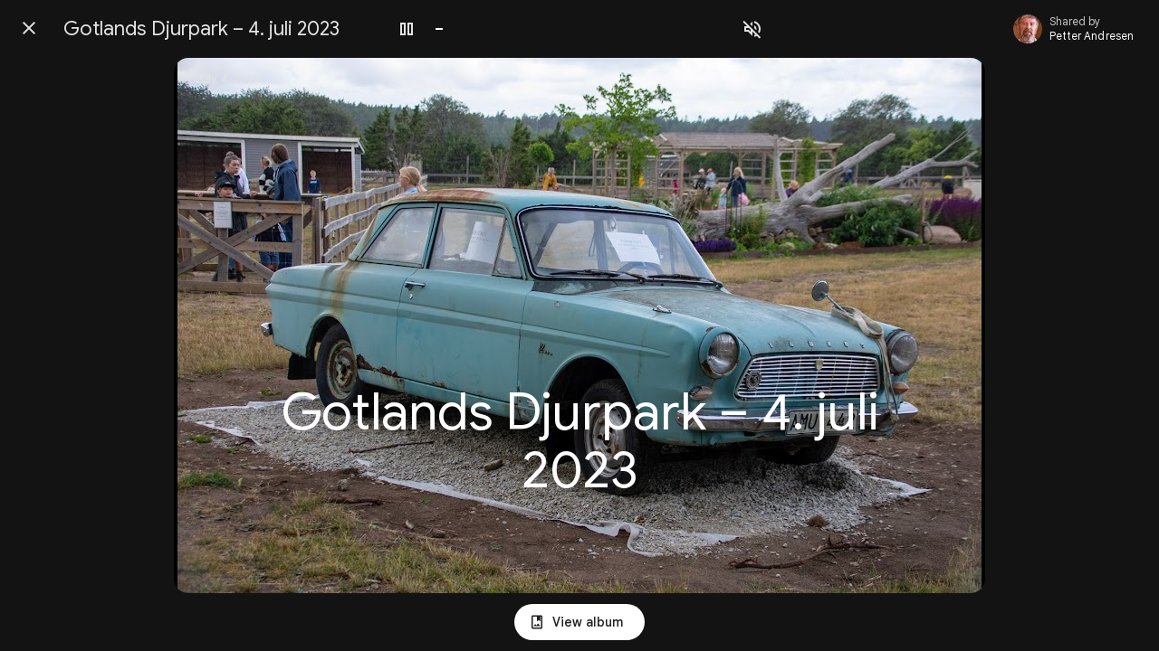

--- FILE ---
content_type: text/javascript; charset=UTF-8
request_url: https://photos.google.com/_/scs/social-static/_/js/k=boq.PhotosUi.en_US.MVNfbDFxk-E.2019.O/ck=boq.PhotosUi.y-Au3PO3hcU.L.B1.O/am=AAAAiDWAGZjNJf5zAQBBxvcdF9A_nhbCDTQZXjB8sxE/d=1/exm=A7fCU,B7iQrb,BTP52d,BVgquf,E2VjNc,EAvPLb,EFQ78c,EoSj8,GjWdcd,IXJ14b,IZT63,Ihy5De,IoAGb,JNoxi,KQPfWe,KUM7Z,Kl6Zic,L1AAkb,LEikZe,Lcfkne,LuJzrb,LvGhrf,MI6k7c,MpJwZc,NwH0H,O1Gjze,O6y8ed,OTA3Ae,PlWST,PrPYRd,Q9PAie,QIhFr,RMhBfe,RqjULd,RyvaUb,SWwGXb,SdcwHb,SiZyJf,SnZlyd,SpsfSb,SuKpI,Ty4bg,UBtLbd,UUJqVe,UXtdCe,Uas9Hd,Ulmmrd,V3dDOb,VXiCDb,WO9ee,WQ858b,Wp0seb,XGBxGe,XVMNvd,XqvODd,YYmHzb,Ypri6d,Z15FGf,ZDZcre,ZwDk9d,_b,_tp,aW3pY,ag510,byfTOb,e5qFLc,ebZ3mb,erJNX,gI0Uxb,gJzDyc,gychg,hKSk3e,hc6Ubd,hdW3jf,hpaNbf,iH3IVc,ig9vTc,j85GYd,kjKdXe,l5KCsc,lXKNFb,lazG7b,lfpdyf,lsjVmc,lwddkf,m9oV,mI3LFb,mSX26d,mdR7q,mezZFd,mzzZzc,n73qwf,nISjee,nbAYS,opk1D,p0FwGc,p3hmRc,p9Imqf,pNBFbe,pjICDe,pw70Gc,qTnoBf,rCcCxc,rgKQFc,sLS7ee,suMGRe,vDfG5,vOWNjf,w9hDv,ws9Tlc,xKVq6d,xQtZb,xUdipf,zbML3c,zeQjRb,zr1jrb,ztzXpd/excm=_b,_tp,sharedmemorystoryview/ed=1/br=1/wt=2/ujg=1/rs=AGLTcCNmauiUyfkTFEWFbjD_6wmZPtgDAg/ee=EVNhjf:pw70Gc;EmZ2Bf:zr1jrb;F2qVr:YClzRc;JsbNhc:Xd8iUd;K5nYTd:ZDZcre;LBgRLc:SdcwHb;Me32dd:MEeYgc;MvK0qf:ACRZh;NJ1rfe:qTnoBf;NPKaK:SdcwHb;NSEoX:lazG7b;O8Cmgf:XOYapd;Pjplud:EEDORb;QGR0gd:Mlhmy;SNUn3:ZwDk9d;ScI3Yc:e7Hzgb;Uvc8o:VDovNc;YIZmRd:A1yn5d;Zk62nb:E1UXVb;a56pNe:JEfCwb;cEt90b:ws9Tlc;dIoSBb:SpsfSb;dowIGb:ebZ3mb;eBAeSb:zbML3c;gty1Xc:suMGRe;iFQyKf:QIhFr;lOO0Vd:OTA3Ae;oGtAuc:sOXFj;pXdRYb:p0FwGc;qQEoOc:KUM7Z;qafBPd:yDVVkb;qddgKe:xQtZb;wR5FRb:rgKQFc;xqZiqf:wmnU7d;yxTchf:KUM7Z;zxnPse:GkRiKb/dti=1/m=VaRGfd?wli=PhotosUi.vUzEii3Qq5w.createPhotosEditorPrimaryModuleNoSimd.O%3A%3BPhotosUi.6LEKmzsX-Vs.createPhotosEditorPrimaryModuleSimd.O%3A%3BPhotosUi.VNqMy8g4zEw.skottieWasm.O%3A%3BPhotosUi.qRj-IyYdjYs.twixWasm.O%3A%3B
body_size: -520
content:
"use strict";this.default_PhotosUi=this.default_PhotosUi||{};(function(_){var window=this;
try{
_.c1a=_.x("VaRGfd",[_.Sk]);
_.n("VaRGfd");
_.gr(_.c1a,class extends _.hr{static Ha(){return{model:{component:_.jr}}}constructor(a){super();this.params=a.model.component.getParams(_.zyb)}jq(){const a=_.Frb(_.mB(new _.oB,this.params.Ta()),!0);if(_.Wi(this.params,4)){var b=this.params.Ob();_.E(a,4,b)}this.params.Qm()&&(b=this.params.Pc(),_.E(a,6,b));return a}});
_.r();
}catch(e){_._DumpException(e)}
}).call(this,this.default_PhotosUi);
// Google Inc.


--- FILE ---
content_type: text/javascript; charset=UTF-8
request_url: https://photos.google.com/_/scs/social-static/_/js/k=boq.PhotosUi.en_US.MVNfbDFxk-E.2019.O/ck=boq.PhotosUi.y-Au3PO3hcU.L.B1.O/am=AAAAiDWAGZjNJf5zAQBBxvcdF9A_nhbCDTQZXjB8sxE/d=1/exm=A7fCU,B7iQrb,BTP52d,BVgquf,E2VjNc,EAvPLb,EFQ78c,EoSj8,GjWdcd,IXJ14b,IZT63,Ihy5De,IoAGb,JNoxi,JVYvJf,KQPfWe,KUM7Z,Kl6Zic,L1AAkb,LEikZe,Lcfkne,LuJzrb,LvGhrf,MI6k7c,MpJwZc,NCfd3d,NwH0H,O1Gjze,O6y8ed,OTA3Ae,P6sQOc,PMxLSc,PlWST,PrPYRd,Q9PAie,QIhFr,R1Q0Eb,RADqFb,RMhBfe,RqjULd,RyvaUb,SWwGXb,SdcwHb,SiZyJf,SnZlyd,SpsfSb,SuKpI,Ty4bg,UBtLbd,UUJqVe,UXtdCe,Uas9Hd,Ulmmrd,V3dDOb,VXiCDb,VaRGfd,WO9ee,WQ858b,Wp0seb,XGBxGe,XVMNvd,XqvODd,YYmHzb,Ypri6d,Z15FGf,ZDZcre,ZwDk9d,_b,_tp,aW3pY,ag510,byfTOb,c5cjNb,e5qFLc,ebZ3mb,erJNX,gI0Uxb,gJzDyc,gychg,hKSk3e,hc6Ubd,hdW3jf,hpaNbf,iH3IVc,ig9vTc,j85GYd,kjKdXe,l5KCsc,lXKNFb,lazG7b,lfpdyf,lsjVmc,lwddkf,m9oV,mI3LFb,mSX26d,mdR7q,mezZFd,mzzZzc,n73qwf,nISjee,nbAYS,odxaDd,opk1D,p0FwGc,p3hmRc,p9Imqf,pNBFbe,pjICDe,pw70Gc,q0xTif,qTnoBf,rCcCxc,rgKQFc,sLS7ee,sOXFj,suMGRe,vDfG5,vOWNjf,w9hDv,ws9Tlc,xKVq6d,xQtZb,xUdipf,zbML3c,zeQjRb,zr1jrb,ztzXpd/excm=_b,_tp,sharedmemorystoryview/ed=1/br=1/wt=2/ujg=1/rs=AGLTcCNmauiUyfkTFEWFbjD_6wmZPtgDAg/ee=EVNhjf:pw70Gc;EmZ2Bf:zr1jrb;F2qVr:YClzRc;JsbNhc:Xd8iUd;K5nYTd:ZDZcre;LBgRLc:SdcwHb;Me32dd:MEeYgc;MvK0qf:ACRZh;NJ1rfe:qTnoBf;NPKaK:SdcwHb;NSEoX:lazG7b;O8Cmgf:XOYapd;Pjplud:EEDORb;QGR0gd:Mlhmy;SNUn3:ZwDk9d;ScI3Yc:e7Hzgb;Uvc8o:VDovNc;YIZmRd:A1yn5d;Zk62nb:E1UXVb;a56pNe:JEfCwb;cEt90b:ws9Tlc;dIoSBb:SpsfSb;dowIGb:ebZ3mb;eBAeSb:zbML3c;gty1Xc:suMGRe;iFQyKf:QIhFr;lOO0Vd:OTA3Ae;oGtAuc:sOXFj;pXdRYb:p0FwGc;qQEoOc:KUM7Z;qafBPd:yDVVkb;qddgKe:xQtZb;wR5FRb:rgKQFc;xqZiqf:wmnU7d;yxTchf:KUM7Z;zxnPse:GkRiKb/dti=1/m=RRkLTe,M47HP,bfChRb,G4gN5c,ZKJK8d,VJsAOe,yDXup,jmpo2c,saA6te,pA3VNb,Hq7Cib,ryQHpc,hClpFe,LSJdJ,OWATsd,zHErAd,tXXc4b,juNMwb,xq4RCf,MLEV5c,kHOLjc?wli=PhotosUi.vUzEii3Qq5w.createPhotosEditorPrimaryModuleNoSimd.O%3A%3BPhotosUi.6LEKmzsX-Vs.createPhotosEditorPrimaryModuleSimd.O%3A%3BPhotosUi.VNqMy8g4zEw.skottieWasm.O%3A%3BPhotosUi.qRj-IyYdjYs.twixWasm.O%3A%3B
body_size: 88714
content:
"use strict";_F_installCss(".KcbUke{cursor:pointer;display:flex;position:relative;align-items:center}.KcbUke.eLNT1d{display:none}.KcbUke.RDPZE{cursor:default}.YKhNse:disabled{opacity:.54}.yeQKC .m0ibmd{opacity:0;transform:scale(0)}.yeQKC .w9e2Mc{opacity:1;transform:scale(1)}.yeQKC .CjQmJf{transform:rotate(-20deg)}.yeQKC.JflQZc .m0ibmd{transition:transform 166ms cubic-bezier(.4,0,1,1) 83ms,opacity 0s linear 249ms}.yeQKC.E8P38c .m0ibmd{opacity:1;transform:scale(1);transition:transform 416ms cubic-bezier(0,0,.2,1) 333ms,opacity 0s linear 333ms}.yeQKC.JflQZc .w9e2Mc{transition:transform 333ms cubic-bezier(0,0,.2,1) .25s,opacity 0s linear .25s}.yeQKC.E8P38c .w9e2Mc{opacity:0;transform:scale(0);transition:transform .25s cubic-bezier(.4,0,1,1) 83ms,opacity 0s linear 333ms}.yeQKC.ge6pde .CjQmJf{transform:rotate(340deg);transition:transform .75s linear}.yeQKC.JflQZc .CjQmJf{transform:rotate(700deg);transition:transform .5s cubic-bezier(.4,0,.2,1) 83ms}.tgaUp{background-image:var(--pgc-asset-docs-notes)}.WRTjid{background-image:var(--pgc-asset-docs-events)}.VyOq3c{background-image:var(--pgc-asset-docs-other)}.POUi4d{background-image:var(--pgc-asset-docs-recipes)}.pTqS1{background-image:var(--pgc-asset-docs-payment)}.makkZe{background-image:var(--pgc-asset-docs-identity)}.WxJjI{background-image:var(--pgc-asset-docs-receipts)}.WY5Y2b{background-image:var(--pgc-asset-docs-books)}.dehMJb{background-image:var(--pgc-asset-docs-social)}.bUd9he{background-image:var(--pgc-asset-docs-screenshot)}.j7cAqb{background-image:var(--pgc-asset-docs-products)}.lNIW2c{background-image:var(--pgc-asset-docs-business-cards)}.ZCYxmc{background-image:var(--pgc-asset-docs-shipping)}.EDs8k{content:var(--pgc-asset-docs-notes)}.hQjyWe{content:var(--pgc-asset-docs-events)}.nOzPKd{content:var(--pgc-asset-docs-other)}.tRcz5{content:var(--pgc-asset-docs-recipes)}.luA1F{content:var(--pgc-asset-docs-payment)}.WM3ryb{content:var(--pgc-asset-docs-identity)}.KtDlxe{content:var(--pgc-asset-docs-receipts)}.USJW7d{content:var(--pgc-asset-docs-books)}.iW9Ugf{content:var(--pgc-asset-docs-social)}.JkfQnc{content:var(--pgc-asset-docs-screenshot)}.zZ1m2{content:var(--pgc-asset-docs-products)}.MH7Dqe{content:var(--pgc-asset-docs-business-cards)}.gL60b{content:var(--pgc-asset-docs-shipping)}.s1mudb{overflow-x:hidden}.xRg64c{display:flex;flex-wrap:wrap;padding:8px 0;transform:translateZ(0)}.whLJKc{flex:1 0 188px;margin:0 4px 4px 0;position:relative;background-color:var(--gm3-sys-color-surface-container,#f0f4f9)}.whLJKc.rtIMgb{margin:0;position:absolute}.M82Bce .whLJKc{background-color:var(--gm3-sys-color-surface-container,#f0f4f9)}.whLJKc:focus{outline:none}.XKNPOc{background-size:cover;display:block;padding-top:100%;transition:opacity .2s cubic-bezier(.4,0,.2,1);opacity:1}.whLJKc.eLNT1d>.XKNPOc{opacity:.5}.I9Aphf{color:var(--photos-color-on-scrim,#fff);position:absolute;right:4px;top:4px}.tM9Q7d{font-family:Google Sans Text,Google Sans,Roboto,Arial,sans-serif;line-height:1.25rem;font-size:0.875rem;letter-spacing:0em;font-weight:500;background:linear-gradient(to bottom,transparent,color-mix(in srgb,var(--gm3-sys-color-scrim,#000) 38%,transparent));bottom:0;color:var(--photos-color-on-scrim,#fff);height:28px;left:0;opacity:1;overflow:hidden;padding:28px 12px 0;position:absolute;right:0;text-align:center;text-overflow:ellipsis;transition:opacity .2s cubic-bezier(.4,0,.2,1);white-space:nowrap}.tM9Q7d.eLNT1d{opacity:0}.kyXI1d{padding-bottom:100%;position:relative}.MP4Xtf{display:flex;flex-direction:column}.MP4Xtf .jt3Nub{align-items:center;display:flex;flex:1}.jt3Nub.eLNT1d{display:none}.M4V5Vc{background-position:center;background-size:80%}.W7g1Rb-rymPhb-ibnC6b-OWXEXe-SfQLQb-vfifzc-MCEKJb{min-height:var(--gm3-list-list-item-three-line-container-height,88px);padding-block:var(--gm3-list-list-item-three-line-padding,12px)}.W7g1Rb-rymPhb-ibnC6b-OWXEXe-SfQLQb-vfifzc-MCEKJb .aqdrmf-rymPhb-KkROqb,.W7g1Rb-rymPhb-ibnC6b-OWXEXe-SfQLQb-vfifzc-MCEKJb .aqdrmf-rymPhb-JMEf7e{align-self:flex-start}.W7g1Rb-rymPhb-ibnC6b-OWXEXe-SfQLQb-vfifzc-MCEKJb .aqdrmf-rymPhb-Gtdoyb{justify-content:flex-start}.W7g1Rb-rymPhb-ibnC6b-OWXEXe-SfQLQb-vfifzc-MCEKJb .aqdrmf-rymPhb-L8ivfd-fmcmS{white-space:normal;display:-webkit-inline-box;-webkit-box-orient:vertical;-webkit-line-clamp:2}.LAL5ie{--gm3-autocomplete-filled-menu-container-color:var(--gm3-sys-color-surface,#fff);--gm3-autocomplete-filled-menu-container-shadow-color:var(--gm3-sys-color-shadow,#000);--gm3-autocomplete-filled-text-field-active-indicator-color:var(--gm3-sys-color-on-surface-variant,#444746);--gm3-autocomplete-filled-text-field-active-indicator-height:1px;--gm3-autocomplete-filled-text-field-caret-color:var(--gm3-sys-color-primary,#0b57d0);--gm3-autocomplete-filled-text-field-container-color:var(--gm3-sys-color-surface,#fff);--gm3-autocomplete-filled-text-field-disabled-active-indicator-color:color-mix(in srgb,var(--gm3-sys-color-on-surface,#1f1f1f) 38%,transparent);--gm3-autocomplete-filled-text-field-disabled-container-color:color-mix(in srgb,var(--gm3-sys-color-on-surface,#1f1f1f) 4%,transparent);--gm3-autocomplete-filled-text-field-disabled-input-text-color:color-mix(in srgb,var(--gm3-sys-color-on-surface,#1f1f1f) 38%,transparent);--gm3-autocomplete-filled-text-field-disabled-label-text-color:color-mix(in srgb,var(--gm3-sys-color-on-surface,#1f1f1f) 38%,transparent);--gm3-autocomplete-filled-text-field-disabled-leading-icon-color:color-mix(in srgb,var(--gm3-sys-color-on-surface,#1f1f1f) 38%,transparent);--gm3-autocomplete-filled-text-field-disabled-supporting-text-color:color-mix(in srgb,var(--gm3-sys-color-on-surface,#1f1f1f) 38%,transparent);--gm3-autocomplete-filled-text-field-disabled-trailing-icon-color:color-mix(in srgb,var(--gm3-sys-color-on-surface,#1f1f1f) 38%,transparent);--gm3-autocomplete-filled-text-field-error-active-indicator-color:var(--gm3-sys-color-error,#b3261e);--gm3-autocomplete-filled-text-field-error-focus-active-indicator-color:var(--gm3-sys-color-error,#b3261e);--gm3-autocomplete-filled-text-field-error-focus-caret-color:var(--gm3-sys-color-error,#b3261e);--gm3-autocomplete-filled-text-field-error-focus-input-text-color:var(--gm3-sys-color-on-surface,#1f1f1f);--gm3-autocomplete-filled-text-field-error-focus-label-text-color:var(--gm3-sys-color-error,#b3261e);--gm3-autocomplete-filled-text-field-error-focus-leading-icon-color:var(--gm3-sys-color-on-surface-variant,#444746);--gm3-autocomplete-filled-text-field-error-focus-supporting-text-color:var(--gm3-sys-color-error,#b3261e);--gm3-autocomplete-filled-text-field-error-focus-trailing-icon-color:var(--gm3-sys-color-error,#b3261e);--gm3-autocomplete-filled-text-field-error-hover-active-indicator-color:var(--gm3-sys-color-on-error-container,#410e0b);--gm3-autocomplete-filled-text-field-error-hover-input-text-color:var(--gm3-sys-color-on-surface,#1f1f1f);--gm3-autocomplete-filled-text-field-error-hover-label-text-color:var(--gm3-sys-color-on-error-container,#410e0b);--gm3-autocomplete-filled-text-field-error-hover-leading-icon-color:var(--gm3-sys-color-on-surface-variant,#444746);--gm3-autocomplete-filled-text-field-error-hover-state-layer-color:var(--gm3-sys-color-on-surface,#1f1f1f);--gm3-autocomplete-filled-text-field-error-hover-state-layer-opacity:0.08;--gm3-autocomplete-filled-text-field-error-hover-supporting-text-color:var(--gm3-sys-color-error,#b3261e);--gm3-autocomplete-filled-text-field-error-hover-trailing-icon-color:var(--gm3-sys-color-on-error-container,#410e0b);--gm3-autocomplete-filled-text-field-error-input-text-color:var(--gm3-sys-color-on-surface,#1f1f1f);--gm3-autocomplete-filled-text-field-error-label-text-color:var(--gm3-sys-color-error,#b3261e);--gm3-autocomplete-filled-text-field-error-leading-icon-color:var(--gm3-sys-color-on-surface-variant,#444746);--gm3-autocomplete-filled-text-field-error-supporting-text-color:var(--gm3-sys-color-error,#b3261e);--gm3-autocomplete-filled-text-field-error-trailing-icon-color:var(--gm3-sys-color-error,#b3261e);--gm3-autocomplete-filled-text-field-focus-active-indicator-color:var(--gm3-sys-color-primary,#0b57d0);--gm3-autocomplete-filled-text-field-focus-input-text-color:var(--gm3-sys-color-on-surface,#1f1f1f);--gm3-autocomplete-filled-text-field-focus-label-text-color:var(--gm3-sys-color-primary,#0b57d0);--gm3-autocomplete-filled-text-field-focus-leading-icon-color:var(--gm3-sys-color-on-surface-variant,#444746);--gm3-autocomplete-filled-text-field-focus-supporting-text-color:var(--gm3-sys-color-on-surface-variant,#444746);--gm3-autocomplete-filled-text-field-focus-trailing-icon-color:var(--gm3-sys-color-on-surface-variant,#444746);--gm3-autocomplete-filled-text-field-hover-active-indicator-color:var(--gm3-sys-color-on-surface,#1f1f1f);--gm3-autocomplete-filled-text-field-hover-input-text-color:var(--gm3-sys-color-on-surface,#1f1f1f);--gm3-autocomplete-filled-text-field-hover-label-text-color:var(--gm3-sys-color-on-surface-variant,#444746);--gm3-autocomplete-filled-text-field-hover-leading-icon-color:var(--gm3-sys-color-on-surface-variant,#444746);--gm3-autocomplete-filled-text-field-hover-state-layer-color:var(--gm3-sys-color-on-surface,#1f1f1f);--gm3-autocomplete-filled-text-field-hover-state-layer-opacity:0.08;--gm3-autocomplete-filled-text-field-hover-supporting-text-color:var(--gm3-sys-color-on-surface-variant,#444746);--gm3-autocomplete-filled-text-field-hover-trailing-icon-color:var(--gm3-sys-color-on-surface-variant,#444746);--gm3-autocomplete-filled-text-field-input-text-color:var(--gm3-sys-color-on-surface,#1f1f1f);--gm3-autocomplete-filled-text-field-input-text-font:Google Sans Text,Google Sans,Roboto,Arial,sans-serif;--gm3-autocomplete-filled-text-field-input-text-line-height:1.5rem;--gm3-autocomplete-filled-text-field-input-text-size:1rem;--gm3-autocomplete-filled-text-field-input-text-tracking:0rem;--gm3-autocomplete-filled-text-field-input-text-weight:400;--gm3-autocomplete-filled-text-field-label-text-color:var(--gm3-sys-color-on-surface-variant,#444746);--gm3-autocomplete-filled-text-field-label-text-font:Google Sans Text,Google Sans,Roboto,Arial,sans-serif;--gm3-autocomplete-filled-text-field-label-text-line-height:1.5rem;--gm3-autocomplete-filled-text-field-label-text-populated-line-height:1rem;--gm3-autocomplete-filled-text-field-label-text-populated-size:0.75rem;--gm3-autocomplete-filled-text-field-label-text-size:1rem;--gm3-autocomplete-filled-text-field-label-text-tracking:0rem;--gm3-autocomplete-filled-text-field-label-text-weight:400;--gm3-autocomplete-filled-text-field-leading-icon-color:var(--gm3-sys-color-on-surface-variant,#444746);--gm3-autocomplete-filled-text-field-supporting-text-color:var(--gm3-sys-color-on-surface-variant,#444746);--gm3-autocomplete-filled-text-field-supporting-text-font:Google Sans Text,Google Sans,Roboto,Arial,sans-serif;--gm3-autocomplete-filled-text-field-supporting-text-line-height:1rem;--gm3-autocomplete-filled-text-field-supporting-text-size:0.75rem;--gm3-autocomplete-filled-text-field-supporting-text-tracking:0.00625rem;--gm3-autocomplete-filled-text-field-supporting-text-weight:400;--gm3-autocomplete-filled-text-field-trailing-icon-color:var(--gm3-sys-color-on-surface-variant,#444746)}.LAL5ie.V8XPDb{--gm3-autocomplete-filled-menu-container-color:transparent;--gm3-autocomplete-filled-menu-container-shadow-color:transparent;--gm3-autocomplete-filled-menu-container-shape:0px;--gm3-autocomplete-filled-text-field-container-color:transparent;--gm3-autocomplete-filled-text-field-container-shape:0px;--gm3-autocomplete-filled-text-field-container-shape-start-start:0px;--gm3-autocomplete-filled-text-field-container-shape-start-end:0px;--gm3-autocomplete-filled-text-field-container-shape-end-end:0px;--gm3-autocomplete-filled-text-field-container-shape-end-start:0px}.LAL5ie .ZAGvjd{color:var(--gm3-sys-color-on-surface,#1f1f1f);font-family:Google Sans Text,Google Sans,Roboto,Arial,sans-serif;line-height:1.5rem;font-size:1rem;letter-spacing:0em;font-weight:400;font-feature-settings:\"liga\" 0;font-variant-ligatures:no-contextual}.LAL5ie .yNVtPc{-webkit-text-fill-color:var(--gm3-sys-color-on-surface-variant,#444746);color:var(--gm3-sys-color-on-surface-variant,#444746);font-family:Google Sans Text,Google Sans,Roboto,Arial,sans-serif;line-height:1.5rem;font-size:1rem;letter-spacing:0em;font-weight:400}.LAL5ie .jBmls{background-color:var(--gm3-sys-color-surface,#fff);border-radius:0 0 8px 8px;border:none;border-top:1px solid var(--gm3-sys-color-outline-variant,#c4c7c5);box-shadow:0 -3px 0 0 var(--gm3-sys-color-surface,#fff),0 1px 2px 0 color-mix(in srgb,var(--gm3-sys-color-shadow,#000) 30%,transparent),0 1px 3px 1px color-mix(in srgb,var(--gm3-sys-color-shadow,#000) 15%,transparent)}.LAL5ie .MkjOTb{font-feature-settings:\"liga\" 0;font-variant-ligatures:no-contextual}.LAL5ie .MkjOTb[aria-selected=true]{background-color:color-mix(in srgb,var(--gm3-sys-color-on-surface,#1f1f1f) 8%,transparent)}.ZZdyse{--upgradeable-gm3-autocomplete-filled-text-field-error-hover-active-indicator-color:var(--gm3-autocomplete-filled-text-field-error-hover-active-indicator-color,var(--gm3-sys-color-on-error-container,#410e0b));--upgradeable-gm3-autocomplete-filled-text-field-error-hover-label-text-color:var(--gm3-autocomplete-filled-text-field-error-hover-label-text-color,var(--gm3-sys-color-on-error-container,#410e0b));--upgradeable-gm3-autocomplete-filled-text-field-error-hover-trailing-icon-color:var(--gm3-autocomplete-filled-text-field-error-hover-trailing-icon-color,var(--gm3-sys-color-on-error-container,#410e0b))}.Ir4gPe-h0T7hb{--gm3-text-field-filled-active-indicator-color:var(--gm3-autocomplete-filled-text-field-active-indicator-color,var(--gm3-sys-color-on-surface-variant,#444746));--gm3-text-field-filled-active-indicator-height:var(--gm3-autocomplete-filled-text-field-active-indicator-height,1px);--gm3-text-field-filled-caret-color:var(--gm3-autocomplete-filled-text-field-caret-color,var(--gm3-sys-color-primary,#0b57d0));--gm3-text-field-filled-container-color:var(--gm3-autocomplete-filled-text-field-container-color,var(--gm3-sys-color-surface-container-highest,#dde3ea));--gm3-text-field-filled-container-shape-start-start:var(--gm3-autocomplete-filled-text-field-container-shape-start-start,4px);--gm3-text-field-filled-container-shape-start-end:var(--gm3-autocomplete-filled-text-field-container-shape-start-end,4px);--gm3-text-field-filled-disabled-active-indicator-color:var(--gm3-autocomplete-filled-text-field-disabled-active-indicator-color,rgb(var(--gm3-sys-color-on-surface-rgb,31,31,31),0.38));--gm3-text-field-filled-disabled-active-indicator-height:var(--gm3-autocomplete-filled-text-field-disabled-active-indicator-height,1px);--gm3-text-field-filled-disabled-active-indicator-opacity:var(--gm3-autocomplete-filled-text-field-disabled-active-indicator-opacity,0.38);--gm3-text-field-filled-disabled-container-color:var(--gm3-autocomplete-filled-text-field-disabled-container-color,rgb(var(--gm3-sys-color-on-surface-rgb,31,31,31),0.04));--gm3-text-field-filled-disabled-container-opacity:var(--gm3-autocomplete-filled-text-field-disabled-container-opacity,0.04);--gm3-text-field-filled-disabled-input-text-color:var(--gm3-autocomplete-filled-text-field-disabled-input-text-color,rgb(var(--gm3-sys-color-on-surface-rgb,31,31,31),0.38));--gm3-text-field-filled-disabled-input-text-opacity:var(--gm3-autocomplete-filled-text-field-disabled-input-text-opacity,0.38);--gm3-text-field-filled-disabled-label-text-color:var(--gm3-autocomplete-filled-text-field-disabled-label-text-color,rgb(var(--gm3-sys-color-on-surface-rgb,31,31,31),0.38));--gm3-text-field-filled-disabled-label-text-opacity:var(--gm3-autocomplete-filled-text-field-disabled-label-text-opacity,0.38);--gm3-text-field-filled-disabled-leading-icon-color:var(--gm3-autocomplete-filled-text-field-disabled-leading-icon-color,rgb(var(--gm3-sys-color-on-surface-rgb,31,31,31),0.38));--gm3-text-field-filled-disabled-leading-icon-opacity:var(--gm3-autocomplete-filled-text-field-disabled-leading-icon-opacity,0.38);--gm3-text-field-filled-disabled-supporting-text-color:var(--gm3-autocomplete-filled-text-field-disabled-supporting-text-color,rgb(var(--gm3-sys-color-on-surface-rgb,31,31,31),0.38));--gm3-text-field-filled-disabled-supporting-text-opacity:var(--gm3-autocomplete-filled-text-field-disabled-supporting-text-opacity,0.38);--gm3-text-field-filled-disabled-trailing-icon-color:var(--gm3-autocomplete-filled-text-field-disabled-trailing-icon-color,rgb(var(--gm3-sys-color-on-surface-rgb,31,31,31),0.38));--gm3-text-field-filled-disabled-trailing-icon-opacity:var(--gm3-autocomplete-filled-text-field-disabled-trailing-icon-opacity,0.38);--gm3-text-field-filled-error-active-indicator-color:var(--gm3-autocomplete-filled-text-field-error-active-indicator-color,var(--gm3-sys-color-error,#b3261e));--gm3-text-field-filled-error-focus-active-indicator-color:var(--gm3-autocomplete-filled-text-field-error-focus-active-indicator-color,var(--gm3-sys-color-error,#b3261e));--gm3-text-field-filled-error-focus-caret-color:var(--gm3-autocomplete-filled-text-field-error-focus-caret-color,var(--gm3-sys-color-error,#b3261e));--gm3-text-field-filled-error-focus-input-text-color:var(--gm3-autocomplete-filled-text-field-error-focus-input-text-color,var(--gm3-sys-color-on-surface,#1f1f1f));--gm3-text-field-filled-error-focus-label-text-color:var(--gm3-autocomplete-filled-text-field-error-focus-label-text-color,var(--gm3-sys-color-error,#b3261e));--gm3-text-field-filled-error-focus-leading-icon-color:var(--gm3-autocomplete-filled-text-field-error-focus-leading-icon-color,var(--gm3-sys-color-on-surface-variant,#444746));--gm3-text-field-filled-error-focus-supporting-text-color:var(--gm3-autocomplete-filled-text-field-error-focus-supporting-text-color,var(--gm3-sys-color-error,#b3261e));--gm3-text-field-filled-error-focus-trailing-icon-color:var(--gm3-autocomplete-filled-text-field-error-focus-trailing-icon-color,var(--gm3-sys-color-error,#b3261e));--gm3-text-field-filled-error-hover-active-indicator-color:var(--upgradeable-gm3-autocomplete-filled-text-field-error-hover-active-indicator-color,var(--gm3-autocomplete-filled-text-field-error-hover-active-indicator-color,var(--gm3-sys-color-on-error-container,#8c1d18)));--gm3-text-field-filled-error-hover-input-text-color:var(--gm3-autocomplete-filled-text-field-error-hover-input-text-color,var(--gm3-sys-color-on-surface,#1f1f1f));--gm3-text-field-filled-error-hover-label-text-color:var(--upgradeable-gm3-autocomplete-filled-text-field-error-hover-label-text-color,var(--gm3-autocomplete-filled-text-field-error-hover-label-text-color,var(--gm3-sys-color-on-error-container,#8c1d18)));--gm3-text-field-filled-error-hover-leading-icon-color:var(--gm3-autocomplete-filled-text-field-error-hover-leading-icon-color,var(--gm3-sys-color-on-surface-variant,#444746));--gm3-text-field-filled-error-hover-state-layer-color:var(--gm3-autocomplete-filled-text-field-error-hover-state-layer-color,var(--gm3-sys-color-on-surface,#1f1f1f));--gm3-text-field-filled-error-hover-state-layer-opacity:var(--gm3-autocomplete-filled-text-field-error-hover-state-layer-opacity,0.08);--gm3-text-field-filled-error-hover-supporting-text-color:var(--gm3-autocomplete-filled-text-field-error-hover-supporting-text-color,var(--gm3-sys-color-error,#b3261e));--gm3-text-field-filled-error-hover-trailing-icon-color:var(--upgradeable-gm3-autocomplete-filled-text-field-error-hover-trailing-icon-color,var(--gm3-autocomplete-filled-text-field-error-hover-trailing-icon-color,var(--gm3-sys-color-on-error-container,#8c1d18)));--gm3-text-field-filled-error-input-text-color:var(--gm3-autocomplete-filled-text-field-error-input-text-color,var(--gm3-sys-color-on-surface,#1f1f1f));--gm3-text-field-filled-error-label-text-color:var(--gm3-autocomplete-filled-text-field-error-label-text-color,var(--gm3-sys-color-error,#b3261e));--gm3-text-field-filled-error-leading-icon-color:var(--gm3-autocomplete-filled-text-field-error-leading-icon-color,var(--gm3-sys-color-on-surface-variant,#444746));--gm3-text-field-filled-error-supporting-text-color:var(--gm3-autocomplete-filled-text-field-error-supporting-text-color,var(--gm3-sys-color-error,#b3261e));--gm3-text-field-filled-error-trailing-icon-color:var(--gm3-autocomplete-filled-text-field-error-trailing-icon-color,var(--gm3-sys-color-error,#b3261e));--gm3-text-field-filled-focus-active-indicator-color:var(--gm3-autocomplete-filled-text-field-focus-active-indicator-color,var(--gm3-sys-color-primary,#0b57d0));--gm3-text-field-filled-focus-active-indicator-thickness:var(--gm3-autocomplete-filled-text-field-focus-active-indicator-height,3px);--gm3-text-field-filled-focus-input-text-color:var(--gm3-autocomplete-filled-text-field-focus-input-text-color,var(--gm3-sys-color-on-surface,#1f1f1f));--gm3-text-field-filled-focus-label-text-color:var(--gm3-autocomplete-filled-text-field-focus-label-text-color,var(--gm3-sys-color-primary,#0b57d0));--gm3-text-field-filled-focus-leading-icon-color:var(--gm3-autocomplete-filled-text-field-focus-leading-icon-color,var(--gm3-sys-color-on-surface-variant,#444746));--gm3-text-field-filled-focus-supporting-text-color:var(--gm3-autocomplete-filled-text-field-focus-supporting-text-color,var(--gm3-sys-color-on-surface-variant,#444746));--gm3-text-field-filled-focus-trailing-icon-color:var(--gm3-autocomplete-filled-text-field-focus-trailing-icon-color,var(--gm3-sys-color-on-surface-variant,#444746));--gm3-text-field-filled-hover-active-indicator-color:var(--gm3-autocomplete-filled-text-field-hover-active-indicator-color,var(--gm3-sys-color-on-surface,#1f1f1f));--gm3-text-field-filled-hover-active-indicator-height:var(--gm3-autocomplete-filled-text-field-hover-active-indicator-height,1px);--gm3-text-field-filled-hover-input-text-color:var(--gm3-autocomplete-filled-text-field-hover-input-text-color,var(--gm3-sys-color-on-surface,#1f1f1f));--gm3-text-field-filled-hover-label-text-color:var(--gm3-autocomplete-filled-text-field-hover-label-text-color,var(--gm3-sys-color-on-surface-variant,#444746));--gm3-text-field-filled-hover-leading-icon-color:var(--gm3-autocomplete-filled-text-field-hover-leading-icon-color,var(--gm3-sys-color-on-surface-variant,#444746));--gm3-text-field-filled-hover-state-layer-color:var(--gm3-autocomplete-filled-text-field-hover-state-layer-color,var(--gm3-sys-color-on-surface,#1f1f1f));--gm3-text-field-filled-hover-state-layer-opacity:var(--gm3-autocomplete-filled-text-field-hover-state-layer-opacity,0.08);--gm3-text-field-filled-hover-supporting-text-color:var(--gm3-autocomplete-filled-text-field-hover-supporting-text-color,var(--gm3-sys-color-on-surface-variant,#444746));--gm3-text-field-filled-hover-trailing-icon-color:var(--gm3-autocomplete-filled-text-field-hover-trailing-icon-color,var(--gm3-sys-color-on-surface-variant,#444746));--gm3-text-field-filled-input-text-color:var(--gm3-autocomplete-filled-text-field-input-text-color,var(--gm3-sys-color-on-surface,#1f1f1f));--gm3-text-field-filled-input-text-font:var(--gm3-autocomplete-filled-text-field-input-text-font,\"Google Sans Text\");--gm3-text-field-filled-input-text-line-height:var(--gm3-autocomplete-filled-text-field-input-text-line-height,1.5rem);--gm3-text-field-filled-input-text-size:var(--gm3-autocomplete-filled-text-field-input-text-size,1rem);--gm3-text-field-filled-input-text-tracking:var(--gm3-autocomplete-filled-text-field-input-text-tracking,0rem);--gm3-text-field-filled-input-text-weight:var(--gm3-autocomplete-filled-text-field-input-text-weight,400);--gm3-text-field-filled-label-text-color:var(--gm3-autocomplete-filled-text-field-label-text-color,var(--gm3-sys-color-on-surface-variant,#444746));--gm3-text-field-filled-label-text-font:var(--gm3-autocomplete-filled-text-field-label-text-font,\"Google Sans Text\");--gm3-text-field-filled-label-text-line-height:var(--gm3-autocomplete-filled-text-field-label-text-line-height,1.5rem);--gm3-text-field-filled-label-text-populated-line-height:var(--gm3-autocomplete-filled-text-field-label-text-populated-line-height,1rem);--gm3-text-field-filled-label-text-populated-size:var(--gm3-autocomplete-filled-text-field-label-text-populated-size,0.75rem);--gm3-text-field-filled-label-text-size:var(--gm3-autocomplete-filled-text-field-label-text-size,1rem);--gm3-text-field-filled-label-text-tracking:var(--gm3-autocomplete-filled-text-field-label-text-tracking,0rem);--gm3-text-field-filled-label-text-weight:var(--gm3-autocomplete-filled-text-field-label-text-weight,400);--gm3-text-field-filled-leading-icon-color:var(--gm3-autocomplete-filled-text-field-leading-icon-color,var(--gm3-sys-color-on-surface-variant,#444746));--gm3-text-field-filled-leading-icon-size:var(--gm3-autocomplete-filled-text-field-leading-icon-size,24px);--gm3-text-field-filled-supporting-text-color:var(--gm3-autocomplete-filled-text-field-supporting-text-color,var(--gm3-sys-color-on-surface-variant,#444746));--gm3-text-field-filled-supporting-text-font:var(--gm3-autocomplete-filled-text-field-supporting-text-font,\"Google Sans Text\");--gm3-text-field-filled-supporting-text-line-height:var(--gm3-autocomplete-filled-text-field-supporting-text-line-height,1rem);--gm3-text-field-filled-supporting-text-size:var(--gm3-autocomplete-filled-text-field-supporting-text-size,0.75rem);--gm3-text-field-filled-supporting-text-tracking:var(--gm3-autocomplete-filled-text-field-supporting-text-tracking,0.00625rem);--gm3-text-field-filled-supporting-text-weight:var(--gm3-autocomplete-filled-text-field-supporting-text-weight,400);--gm3-text-field-filled-trailing-icon-color:var(--gm3-autocomplete-filled-text-field-trailing-icon-color,var(--gm3-sys-color-on-surface-variant,#444746));--gm3-text-field-filled-trailing-icon-size:var(--gm3-autocomplete-filled-text-field-trailing-icon-size,24px)}.Ir4gPe-h0T7hb{display:inline-flex;position:relative;--gm3-list-divider-color:var(--gm3-autocomplete-filled-menu-divider-color,var(--gm3-sys-color-surface-variant,#e1e3e1));--gm3-list-divider-height:var(--gm3-autocomplete-filled-menu-divider-height,1px);--gm3-list-list-item-container-color:transparent;--gm3-list-list-item-label-text-color:var(--gm3-autocomplete-filled-menu-list-item-label-text-color,var(--gm3-sys-color-on-surface,#1f1f1f));--gm3-list-list-item-label-text-font:var(--gm3-autocomplete-filled-menu-list-item-label-text-font,Google Sans Text);--gm3-list-list-item-label-text-line-height:var(--gm3-autocomplete-filled-menu-list-item-label-text-line-height,1.25rem);--gm3-list-list-item-label-text-size:var(--gm3-autocomplete-filled-menu-list-item-label-text-size,0.875rem);--gm3-list-list-item-label-text-tracking:var(--gm3-autocomplete-filled-menu-list-item-label-text-tracking,0rem);--gm3-list-list-item-label-text-weight:var(--gm3-autocomplete-filled-menu-list-item-label-text-weight,500);--gm3-list-list-item-control-selected-container-color:transparent;--gm3-list-list-item-control-selected-label-text-color:var(--gm3-autocomplete-filled-menu-list-item-label-text-color,var(--gm3-sys-color-on-surface,#1f1f1f));--gm3-list-list-item-control-selected-label-text-weight:var(--gm3-autocomplete-filled-menu-list-item-label-text-weight,500);--gm3-list-list-item-fallback-selection-end-margin:0}.Ir4gPe-h0T7hb[hidden]{display:none}.Ir4gPe-h0T7hb-xl07Ob-XxIAqe{background-color:var(--gm3-autocomplete-filled-menu-container-color,var(--gm3-sys-color-surface-container,#f0f4f9));border-radius:var(--gm3-autocomplete-filled-menu-container-shape,4px);--gm3-menu-surface-container-color:var(--gm3-autocomplete-filled-menu-container-color,var(--gm3-sys-color-surface-container,#f0f4f9));--gm3-menu-surface-container-elevation:var(--gm3-autocomplete-filled-menu-container-elevation,2);--gm3-menu-surface-container-shadow-color:var(--gm3-autocomplete-filled-menu-container-shadow-color,var(--gm3-sys-color-shadow,#000))}.Ir4gPe-h0T7hb-xl07Ob-XxIAqe .VfPpkd-ksKsZd-mWPk3d-OWXEXe-AHe6Kc-XpnDCe{--gm3-list-list-item-container-color:var(--gm3-autocomplete-filled-menu-list-item-selected-container-color,var(--gm3-sys-color-surface-container-highest,#dde3ea));--gm3-list-list-item-control-selected-container-color:var(--gm3-autocomplete-filled-menu-list-item-selected-container-color,var(--gm3-sys-color-surface-container-highest,#dde3ea));--gm3-list-list-item-fallback-selection-end-margin:0;--Mal6Ee:block}.iSApYb,.rczdzd{width:inherit}.ollVsc{position:relative}.ollVsc::before{position:absolute;box-sizing:border-box;inset:0;border:1px solid transparent;border-radius:inherit;content:\"\";pointer-events:none}.LfPyUd .uoC0bf-h0T7hb-ldDtVd:not(.uoC0bf-h0T7hb-ldDtVd-OWXEXe-SfQLQb-M1Soyc-Bz112c){--gm3-list-list-item-leading-space:48px;--gm3-list-list-item-fallback-selection-end-margin:0}.Bij4ie{margin:4px}.WfIWGe.eLNT1d{display:none}.WfIWGe{min-height:360px;position:relative;top:48px}.wjQ4Df{text-align:center;width:100%}.gf5jAe{color:var(--gm3-sys-color-on-background,#1f1f1f);margin-bottom:16px;font-family:Google Sans,Roboto,Arial,sans-serif;line-height:2rem;font-size:1.5rem;letter-spacing:0em;font-weight:400}.HVriQb{background-image:url(https://www.gstatic.com/social/photosui/images/failure_state_search_326x150dp.svg);background-position:center;background-size:cover;height:200px;margin:20px auto;max-width:100%;width:360px}.tt0Z9b .cPSYW{background-color:transparent}.oOnK4e,.Argd6e{opacity:0;transition:opacity .4s linear}.oOnK4e.hLfJQb,.Argd6e.hLfJQb{opacity:1}.oOnK4e{bottom:0;left:0;position:absolute;right:360px;top:0}.Sq3hu{left:0;position:absolute;top:0}.Argd6e{background-color:var(--gm3-sys-color-surface,#fff);bottom:0;display:flex;flex-direction:column;height:100%;position:absolute;right:0;top:0;width:360px}.OwxDTb{display:flex;flex-direction:column;left:0;position:absolute;right:0;top:0}.eGzquc,.xfabfe{background:var(--gm3-sys-color-surface,#fff);box-shadow:none;display:flex;align-items:center;color:var(--gm3-sys-color-on-background,#1f1f1f);outline:none;padding:8px;z-index:200;font-family:Google Sans,Roboto,Arial,sans-serif;line-height:1.75rem;font-size:1.375rem;letter-spacing:0em;font-weight:400}.xfabfe{justify-content:space-between}.eGzquc.CWVNI,.xfabfe.CWVNI{background:var(--gm3-sys-color-surface-container,#f0f4f9)}.X8kDxf{height:100%;overflow-y:auto;padding-top:8px}.tFRIAe{border-width:0;box-shadow:0 1px 2px 0 color-mix(in srgb,var(--gm3-sys-color-shadow,#000) 30%,transparent),0 2px 6px 2px color-mix(in srgb,var(--gm3-sys-color-shadow,#000) 15%,transparent);height:5px;left:0;opacity:0;position:absolute;top:59px;transform:translateY(-10px) translateZ(0);transition:transform linear .24s;width:100%;z-index:200}.tFRIAe.eO2Zfd{border-width:0;box-shadow:0 2px 3px 0 color-mix(in srgb,var(--gm3-sys-color-shadow,#000) 30%,transparent),0 6px 10px 4px color-mix(in srgb,var(--gm3-sys-color-shadow,#000) 15%,transparent);opacity:1;transform:translateY(0) translateZ(0);transition:transform linear 90ms}.jjO4cc{background:var(--gm3-sys-color-surface,#fff);bottom:0;display:flex;flex-direction:column;left:0;padding:0 20px;position:absolute;right:0;top:64px}.LDihjd{height:100%}.LDihjd.Avdqkc .OwxDTb,.LDihjd.Avdqkc .jjO4cc{display:none}.sT3kA{align-items:center;display:flex}.e0zKud{flex-grow:1}.aMmCRb{display:block;width:100%}.aMmCRb.ge6pde .SQxu9c{background-color:var(--gm3-sys-color-primary,#0b57d0)}.aMmCRb .jBmls{border-bottom:0;border-radius:0;box-shadow:none;height:100%;padding:16px 0}.rOljGd{margin:0 -40px;width:360px}.CfUChd{max-width:200px;outline:none;overflow:hidden;padding-right:48px;text-overflow:ellipsis;white-space:nowrap}.eGzquc{justify-content:space-between}.MbLOwe,.x9Ikxe,.Z8wR6{align-items:center;display:flex}.MbLOwe,.x9Ikxe{gap:4px}.XO6s0b .mVK51d{white-space:normal;width:180px}.XO6s0b .FkI4sc{font-family:Google Sans Text,Google Sans,Roboto,Arial,sans-serif;line-height:1.25rem;font-size:0.875rem;letter-spacing:0em;font-weight:400}.oOnK4e.CzBepf,.Argd6e.CzBepf{opacity:.6}.eLEH6c{align-items:center;bottom:0;display:flex;justify-content:center;left:0;position:absolute;right:0;top:0}.BAimuc{color:var(--gm3-sys-color-on-surface,#1f1f1f);display:flex;justify-content:center;margin:96px 24px;font-family:Google Sans Text,Google Sans,Roboto,Arial,sans-serif;line-height:1.5rem;font-size:1rem;letter-spacing:0em;font-weight:400}.V29Vhb{color:var(--gm3-sys-color-on-surface-variant,#444746);padding:6px 24px 14px;font-family:Google Sans Text,Google Sans,Roboto,Arial,sans-serif;line-height:1rem;font-size:0.75rem;letter-spacing:0.0083333333em;font-weight:500}.CYvuMe,.Om79Jb{display:flex;flex-wrap:wrap;list-style-type:none}.CYvuMe{padding:0 24px 8px}.Om79Jb{flex-shrink:0;padding-bottom:8px}.zbktAc,.n7H4d{display:inline-block;flex:1 0 88px}.zbktAc{margin:0 8px 8px 0;position:relative}.n7H4d{margin:0 4px 4px 0}.NlURnf{background:var(--gm3-sys-color-surface-container,#f0f4f9)}.Jtu5ye,.WLim6{background-color:var(--gm3-sys-color-surface-container,#f0f4f9);background-size:contain;cursor:pointer;height:0;outline:none;position:relative;padding-bottom:100%}.NlURnf .WLim6{transform:translateZ(0) scale3d(.71,.71,1)}.Jtu5ye{border-radius:8px}.Jtu5ye.pBhGie{box-shadow:0 0 0 2px var(--gm3-sys-color-primary,#0b57d0)}.KOZkb{color:var(--photos-color-on-scrim,#fff);position:absolute;right:4px;top:4px}.cug0ub,.PCsesd .WJYmz{background:linear-gradient(to bottom,color-mix(in srgb,var(--gm3-sys-color-scrim,#000) 60%,transparent),transparent);height:50%;position:absolute;width:100%}.OQezQd{color:var(--gm3-sys-color-on-background,#1f1f1f);margin-top:8px;display:inline-block;max-width:88px;overflow:hidden;text-overflow:ellipsis;white-space:nowrap;font-family:Google Sans Text,Google Sans,Roboto,Arial,sans-serif;line-height:1.25rem;font-size:0.875rem;letter-spacing:0em;font-weight:500}.DuzWxc{color:var(--photos-color-on-scrim,#fff);bottom:0;height:28px;left:0;overflow:hidden;padding:28px 12px 0;position:absolute;right:0;text-align:center;text-overflow:ellipsis;white-space:nowrap;font-family:Google Sans Text,Google Sans,Roboto,Arial,sans-serif;line-height:1.25rem;font-size:0.875rem;letter-spacing:0em;font-weight:500}.PCsesd .ckGgle .rqet2b{opacity:0}.Odyfk,.Te1oCb{cursor:pointer;left:-8px;outline:none;position:absolute;top:-8px}.FCtHqe .v1262d{fill:var(--gm3-sys-color-outline,#747775)}.FCtHqe .FjHdce{fill:var(--gm3-sys-color-inverse-on-surface,#f2f2f2)}.Odyfk .v1262d{fill:var(--gm3-sys-color-primary,#0b57d0)}.Odyfk .FjHdce{fill:var(--gm3-sys-color-on-primary,#fff)}.Te1oCb .v1262d{fill:var(--gm3-sys-color-error,#b3261e)}.Te1oCb .FjHdce{fill:var(--gm3-sys-color-on-error,#fff)}.Odyfk .v1262d,.Te1oCb .v1262d,.FCtHqe .v1262d{position:absolute}.FCtHqe{left:8px;position:relative;top:8px;z-index:1}.n200Hf{flex:1 0 88px;height:0;margin-right:8px}.LlVvtf,.QYZ4q.CAwICe,.QYZ4q.kdCdqc{transform:none}.J64Vcd{--eNKeTe:var(--gm3-sys-color-surface,#fff);--WhNlI:100%;--Tlqqfc:360px;--pjsEwc:360px;--QtLBTb:0;--u0nYGe:flex-start;--RRlEtc:0;--BAPnLc:flex-end;--PgAWLe:0}.dJp3md{overflow:hidden}.apeEPd{color:var(--gm3-sys-color-on-surface-variant,#444746);padding:14px 24px 14px 0;font-family:Google Sans Text,Google Sans,Roboto,Arial,sans-serif;line-height:1rem;font-size:0.75rem;letter-spacing:0.0083333333em;font-weight:500}.JKNuFf{display:flex;justify-content:center;margin:6px 0 14px}.P4dup{align-items:center;display:inline-flex;flex-direction:column;width:100%}.ETM7kd{background-color:var(--gm3-sys-color-surface-container,#f0f4f9);background-size:contain;border-radius:50%;height:80px;margin:8px;width:80px}.es0ex{position:relative;display:flex}.es0ex.G03iKb{flex-direction:row-reverse}.es0ex.Didmac{flex-direction:row}.es0ex.XPO28d{flex-direction:column-reverse}.es0ex.H1J9xf{flex-direction:column}.jMzYee.qs41qe{position:absolute;left:0;top:0;z-index:1;opacity:1;transform:rotate(0);transition:all .2s ease-in-out}.jMzYee{opacity:0;z-index:0;transform:rotate(225deg);transition:all .2s ease-in-out}.es0ex>.qjhGk{position:absolute;display:inherit;flex-direction:inherit;opacity:0;z-index:1;transition:opacity .2s ease-out}.es0ex.Didmac>.qjhGk{left:64px}.es0ex.G03iKb>.qjhGk{right:64px}.es0ex.XPO28d>.qjhGk{bottom:64px}.es0ex.H1J9xf>.qjhGk{top:64px}.es0ex>.qjhGk.eLNT1d{display:none}.es0ex>.qjhGk.FVKzAb{opacity:1;transition:opacity .2s ease-in}.rTpa8b.Cv8Rjc{background:transparent;z-index:450}.fzyONc{transform:translateZ(0);background:transparent;position:absolute;top:0;left:0;right:0;bottom:0;overflow:hidden}.fzyONc.u2su9e{cursor:pointer}.FriQJe .SxgK2b,.FriQJe .DuLd9b{display:none}.fzyONc .VmkiKe.CzBepf .B0SXSd{transition:opacity .4s linear;opacity:0}.Q77Pt{position:absolute;top:0;bottom:0;right:0;width:360px;background:var(--gm3-sys-color-surface,#fff);overflow-y:auto;transform:translate3d(360px,0,0)}.DuLd9b .rMGHCb{overflow:visible}.DuLd9b .xvKqge{overflow:hidden}.DuLd9b.eLNT1d,.LH63ob.eLNT1d{display:none}.fzyONc.QtVoBc .DuLd9b,.fzyONc.QtVoBc .VmkiKe{right:360px}.fzyONc.QtVoBc .LVgYJb{translate:360px}@media screen and (max-width:599px){.Q77Pt{transform:translate3d(100%,0,0);width:100%;z-index:1}.fzyONc.QtVoBc .DuLd9b{display:none}.fzyONc.QtVoBc .VmkiKe{right:0}}.fzyONc.QtVoBc .Q77Pt{transform:translate3d(0,0,0)}.B5UxEd{position:absolute;top:0;left:0;right:0;bottom:0;background-color:var(--photos-color-lights-out-background,#000)}.lL7eNc{position:absolute;margin:auto;top:0;left:0;right:0;bottom:0;display:block}.LH63ob{display:flex;position:relative;right:12px}.Kj8Cab{display:flex;align-items:center}.B5UxEd.AFwwdf{right:360px}@media screen and (max-width:599px){.B5UxEd.AFwwdf{display:none}}@media screen and (max-width:1007px){.LH63ob{position:absolute;right:16px;top:64px}.Kj8Cab{position:absolute;left:16px;top:64px}}@media screen and (max-width:1423px){.fzyONc.QtVoBc .LH63ob{position:absolute;right:16px;top:64px}.fzyONc.QtVoBc .Kj8Cab{position:absolute;left:16px;top:64px}}.UPRhTe{background-color:#131314;border-radius:5px;bottom:15px;display:flex;left:15px;outline:none;position:absolute;z-index:1}.dxQvJb .UPRhTe{bottom:max(15px,env(safe-area-inset-bottom));left:max(15px,env(safe-area-inset-left))}.z3JTdd.eLNT1d{display:none}.UPRhTe .v1262d{fill:#e3e3e3}.UPRhTe.CzBepf{transition:opacity .4s linear;opacity:0}.YW656b{display:flex;flex-direction:column;height:100%;overflow-y:hidden}.ZPTMcc{overflow-y:auto}.WUbige{color:var(--gm3-sys-color-on-surface,#1f1f1f)}.IMbeAf{display:flex;-ms-flex-pack:justify;align-items:center;-ms-flex-align:center;flex-direction:row-reverse;justify-content:flex-end;padding:8px;z-index:1}.IMbeAf.CWVNI{background:var(--gm3-sys-color-surface-container,#f0f4f9)}.dxQvJb .IMbeAf{padding-right:max(20px,env(safe-area-inset-right))}.zeAJcf{margin:0;padding-left:7px;font-family:Google Sans,Roboto,Arial,sans-serif;line-height:1.75rem;font-size:1.375rem;letter-spacing:0em;font-weight:400}.zE2Vqb{padding:20px 24px}.qURWqc{font-family:Google Sans Text,Google Sans,Roboto,Arial,sans-serif;line-height:1.5rem;font-size:1rem;letter-spacing:0em;font-weight:400;white-space:pre-wrap;word-wrap:break-word}.qURWqc .tL9Q4c{border-bottom:1px solid var(--gm3-sys-color-outline-variant,#c4c7c5)}.wiOkb,.R9U8ab,.oBMhZb{font-weight:normal}.lBpXKc{align-items:center;color:var(--gm3-sys-color-on-surface-variant,#444746);display:flex}.iXoc6e{text-decoration:underline}.poqnhe{margin-top:16px}.Hvyw5d{color:var(--gm3-sys-color-on-surface-variant,#444746);text-decoration:underline;margin-right:5px}.wiOkb{color:var(--gm3-sys-color-on-surface-variant,#444746);display:flex;padding:14px 24px;font-family:Google Sans Text,Google Sans,Roboto,Arial,sans-serif;line-height:1rem;font-size:0.75rem;letter-spacing:0.0083333333em;font-weight:500}.cdLvR{margin:0;padding:0}.sprMUb{margin-right:12px;margin-top:0}.R9U8ab{color:var(--gm3-sys-color-on-surface,#1f1f1f);word-wrap:break-word;font-family:Google Sans Text,Google Sans,Roboto,Arial,sans-serif;line-height:1.5rem;font-size:1rem;letter-spacing:0em;font-weight:400;font-feature-settings:\"liga\" 0;font-variant-ligatures:no-contextual}.ffq9nc{display:flex;padding:18px 24px}.dNjXAc{height:24px;min-width:40px;width:40px}.Y0p3Ue{fill:var(--gm3-sys-color-on-surface-variant,#444746)}.rCexAf{margin:0;overflow:hidden}.oBMhZb{align-items:center;color:var(--gm3-sys-color-on-surface-variant,#444746);display:flex;flex-wrap:wrap;margin-top:0;font-family:Google Sans Text,Google Sans,Roboto,Arial,sans-serif;line-height:1.25rem;font-size:0.875rem;letter-spacing:0em;font-weight:400}.Y0Tzoc{margin-left:4px}.JzSi2b{color:var(--gm3-sys-color-on-surface-variant,#444746);cursor:pointer;padding:0 24px 20px;font-family:Google Sans Text,Google Sans,Roboto,Arial,sans-serif;line-height:1.25rem;font-size:0.875rem;letter-spacing:0em;font-weight:400}.cFLCHe{display:block;background-color:var(--gm3-sys-color-surface-container,#f0f4f9);background-position:50% 50%;background-size:360px;height:360px}.WAICmc{position:relative}.WAICmc .R9U8ab{margin-right:24px;word-break:break-word}.IidYxf{color:var(--gm3-sys-color-primary,#0b57d0)}.Ww2Tvd{padding:0 24px 18px 24px}.Y1Gxg{color:var(--gm3-sys-color-on-surface-variant,#444746);margin-bottom:6px;font-family:Google Sans Text,Google Sans,Roboto,Arial,sans-serif;line-height:1.25rem;font-size:0.875rem;letter-spacing:0em;font-weight:400}.RIznC{color:var(--gm3-sys-color-primary,#0b57d0);cursor:pointer;display:inline-block;font-family:Google Sans Text,Google Sans,Roboto,Arial,sans-serif;line-height:1.25rem;font-size:0.875rem;letter-spacing:0em;font-weight:500}.Z3xmpe{font-family:Google Sans Text,Google Sans,Roboto,Arial,sans-serif;line-height:1.25rem;font-size:0.875rem;letter-spacing:0em;font-weight:400;color:var(--gm3-sys-color-primary,#0b57d0);margin-top:5px;cursor:pointer}.QqU98b{color:var(--gm3-sys-color-primary,#0b57d0)}.Kd04rd{cursor:pointer;position:relative}.Kd04rd:focus{outline:none}.uOat3d .Kd04rd:focus{outline:auto}.Kd04rd:hover{background-color:color-mix(in srgb,var(--gm3-sys-color-on-surface,#1f1f1f) 8%,transparent)}.Kd04rd:hover .F6wuZ{display:block;fill:var(--gm3-sys-color-on-surface,#1f1f1f)}.F6wuZ{position:absolute;right:24px;fill:var(--gm3-sys-color-on-surface-variant,#444746)}.ffq9nc .F6wuZ{height:24px}.WAICmc.GHWQBd .F6wuZ{cursor:pointer;fill:color-mix(in srgb,var(--gm3-sys-color-on-surface,#1f1f1f) 38%,transparent)}.WAICmc.GHWQBd{outline:none}.uOat3d .WAICmc.GHWQBd:focus{outline:auto}.jGzJxb .Kd04rd:hover{background-color:inherit}.jGzJxb .Kd04rd .F6wuZ,.jGzJxb .Kd04rd:hover .F6wuZ{display:none}.rgXyU .cdLvR{display:flex;flex-wrap:wrap;list-style-type:none}.rgXyU .cdLvR{padding:0 24px 8px;justify-content:space-between}.nenVne{display:inline-block;margin:8px;margin-top:0}.rgXyU .nenVne{margin:0;height:123px}@media screen and (max-width:599px){.rgXyU .cdLvR{padding:0 24px 8px;justify-content:flex-start}.rgXyU .nenVne{margin:8px}.nenVne.U3Ntwb,.F6wuZ{display:none}}.ixNDbb{overflow:hidden}.ixNDbb.phRpX{background-color:var(--gm3-sys-color-surface-container,#f0f4f9)}.eNIBQd{outline:none}.uOat3d .eNIBQd:focus{outline:auto}.rgXyU .ixNDbb{width:88px;height:88px;border-radius:8px}.Y8X4Pc{color:var(--gm3-sys-color-on-surface,#1f1f1f);margin-top:8px;display:inline-block;max-width:88px;overflow:hidden;white-space:nowrap;text-overflow:ellipsis;font-family:Google Sans Text,Google Sans,Roboto,Arial,sans-serif;line-height:1.25rem;font-size:0.875rem;letter-spacing:0em;font-weight:500}.rgXyU .cdLvR{padding-bottom:4px}.KlIBpb .cdLvR{list-style-type:none;margin-bottom:8px}.hH3Q8d{padding:18px 24px}.rugHuc{display:flex;flex-direction:row;overflow:hidden;outline:none}.uOat3d .rugHuc:focus{outline:auto}.sZ63vb{border-radius:4px;height:36px;width:36px;background-color:var(--gm3-sys-color-surface-container,#f0f4f9);background-size:100%;margin-right:28px;flex:0 0 auto}.DgVY7{display:flex;flex-direction:column;flex:1 1 auto;justify-content:space-between;overflow:hidden}.AJM7gb{color:var(--gm3-sys-color-on-surface,#1f1f1f);overflow:hidden;white-space:nowrap;text-overflow:ellipsis;font-family:Google Sans Text,Google Sans,Roboto,Arial,sans-serif;line-height:1.5rem;font-size:1rem;letter-spacing:0em;font-weight:400;font-feature-settings:\"liga\" 0;font-variant-ligatures:no-contextual}.nAfFgf{color:var(--gm3-sys-color-on-surface-variant,#444746);overflow:hidden;white-space:nowrap;text-overflow:ellipsis;font-family:Google Sans Text,Google Sans,Roboto,Arial,sans-serif;line-height:1.25rem;font-size:0.875rem;letter-spacing:0em;font-weight:400}.FbCw6c{font-family:Google Sans Text,Google Sans,Roboto,Arial,sans-serif;line-height:1rem;font-size:0.75rem;letter-spacing:0.0083333333em;font-weight:400;color:var(--gm3-sys-color-on-surface-variant,#444746)}.dxQvJb .IMbeAf,.dxQvJb .zE2Vqb,.dxQvJb .wiOkb,.dxQvJb .hH3Q8d,.dxQvJb .ffq9nc{padding-right:max(24px,env(safe-area-inset-right))}@media screen and (max-width:599px){.cFLCHe{background-size:cover;padding-bottom:100%;height:0}.dxQvJb .IMbeAf,.dxQvJb .zE2Vqb,.dxQvJb .wiOkb,.dxQvJb .hH3Q8d,.dxQvJb .ffq9nc{padding-left:max(24px,env(safe-area-inset-left))}}@media print{.WUbige{display:none}}.KWdEHf.QtDoYb{background-color:var(--gm3-sys-color-surface,#fff);opacity:0;transition:opacity .1s .2s cubic-bezier(0,0,.2,1),visibility 0s .3s;visibility:hidden;outline:none}.KWdEHf.QtDoYb.CWVNI{background-color:var(--gm3-sys-color-surface-container,#f0f4f9)}.KWdEHf.QtDoYb.NIM9Fc{background-color:#131314}.KWdEHf.QtDoYb.NIM9Fc.CWVNI{background-color:#1e1f20}.KWdEHf.QtDoYb>.PRHHFd{display:flex;align-items:center;justify-content:space-between;box-sizing:border-box;opacity:0;transition:opacity .2s 0s cubic-bezier(0,0,.2,1),visibility 0s .2s;visibility:hidden;width:100%}.maPcY.QtDoYb{opacity:1;transition:opacity .1s 0s cubic-bezier(.4,0,1,1);visibility:visible}.maPcY.QtDoYb>.PRHHFd{opacity:1;transition:opacity .2s .1s cubic-bezier(.4,0,1,1);visibility:visible}.IT4Wo .v1262d{fill:var(--gm3-sys-color-on-surface,#1f1f1f)}.txMZRd .v1262d{fill:var(--gm3-sys-color-primary,#0b57d0)}.KWdEHf .txMZRd{display:none}.g7of6e .txMZRd{display:block}.MaF3Td{display:flex;flex-direction:column}.rtExYb{font-family:Google Sans,Roboto,Arial,sans-serif;line-height:1.75rem;font-size:1.375rem;letter-spacing:0em;font-weight:400;color:var(--gm3-sys-color-on-background,#1f1f1f);padding-left:12px}.u5a4d.NIM9Fc .rtExYb,.u5a4d.NIM9Fc .c5Gwnf{color:#e3e3e3}.c5Gwnf{font-family:Google Sans Text,Google Sans,Roboto,Arial,sans-serif;line-height:1rem;font-size:0.75rem;letter-spacing:0.0083333333em;font-weight:400;color:var(--gm3-sys-color-on-background,#1f1f1f)}.u5a4d.QtDoYb{z-index:400}.dF3Zqf.SmZ4Wd,.dF3Zqf.SmZ4Wd .z6Jtz,.dF3Zqf.SmZ4Wd .FGHAHc .m6aMje{opacity:0;transition:opacity .1s linear,visibility 0s linear .1s;visibility:hidden}.dF3Zqf.eReC4e{animation-duration:.1s;animation-iteration-count:1;animation-timing-function:linear;animation-fill-mode:forwards;outline:none}.dF3Zqf.eReC4e{animation-name:boqPhotosselectionBarDisable}.tKLUYd,.PfysL{margin-right:20px}.Fg59rb{display:none}.PfysL{display:inline-block}.UZRRed{align-items:center;display:flex}@media screen and (max-width:1007px){.Fg59rb{display:inline-block}.PfysL{display:none}}@keyframes boqPhotosselectionBarDisable{0%{opacity:1;display:block}100%{opacity:.38;pointer-events:none}}.I8SVSe{display:flex;height:64px;align-items:center;-ms-flex-align:center}.e4XI8c{border:0;border-radius:50%;cursor:pointer;height:48px;outline:none;overflow:hidden;position:relative;-webkit-tap-highlight-color:transparent;transition:background .3s;user-select:none;width:48px}.e4XI8c.u3bW4e,.e4XI8c.qs41qe,.e4XI8c.j7nIZb{background-color:rgba(153,153,153,0.4);-webkit-mask-image:-webkit-radial-gradient(circle,white 100%,black 100%);-webkit-transform:translateZ(0)}.wJiiwb{fill-opacity:.54;left:12px;position:absolute;top:12px}.e4XI8c.N2RpBe>.wJiiwb{fill:var(--gm3-sys-color-primary,#0b57d0);fill-opacity:1}.DEUdCc{fill:var(--photos-color-on-scrim,#fff);fill-opacity:0;left:12px;position:absolute;top:12px}.e4XI8c.N2RpBe>.DEUdCc{fill-opacity:1}.ltYyt{display:none;left:12px;position:absolute;top:12px}.e4XI8c.N2RpBe>.ltYyt{display:block;fill:var(--gm3-sys-color-on-primary,#fff)}.alojh{font-size:14px;margin:5px 8px}.g7of6e .txMZRd,.IT4Wo{align-items:center;display:flex}.K6eRT{bottom:0;color:var(--photos-color-on-scrim,#fff);left:0;margin:0;min-height:0;pointer-events:none;position:absolute;right:0;text-align:left;transition:transform cubic-bezier(.4,0,1,1) .2s}.qEz7W.eLNT1d{visibility:hidden}.qEz7W.AFwwdf .K6eRT{transform:none;width:auto}.K6eRT{transition:right cubic-bezier(.4,0,1,1) .2s}.qEz7W.AFwwdf .K6eRT{left:0;right:360px}@media screen and (max-width:599px){.qEz7W{width:100%;left:0;margin-left:0;margin-right:0}.qEz7W.AFwwdf{display:none}.K6eRT{box-sizing:border-box;left:0;max-width:100%;padding:0;right:0;width:100%}}@media print{.qEz7W{display:none}}.QjWzrc{display:flex;padding:0;transition:opacity .08s linear}.QjWzrc.CzBepf{transition:opacity .4s linear;opacity:0}.aUOvyb{font-family:Google Sans Text,Google Sans,Roboto,Arial,sans-serif;line-height:1.5rem;font-size:1rem;letter-spacing:0em;font-weight:500;align-items:stretch;align-self:end;background-color:color-mix(in srgb,var(--gm3-sys-color-scrim,#000) 60%,transparent);border-radius:16px;box-sizing:content-box;display:flex;height:auto;margin:8px 24px 24px;max-width:25%;padding:12px;white-space:normal}.aUOvyb.eLNT1d{display:none}.dBkKxe{flex-grow:0;overflow:hidden;text-overflow:ellipsis;-webkit-box-orient:vertical;-webkit-line-clamp:3;display:-webkit-box;max-height:4.5rem}.dBkKxe.NbyP5{cursor:pointer;pointer-events:auto}.QjWzrc.CzBepf .dBkKxe.NbyP5{cursor:auto;pointer-events:none}@media screen and (max-width:599px){.aUOvyb{font-family:Google Sans Text,Google Sans,Roboto,Arial,sans-serif;line-height:1.25rem;font-size:0.875rem;letter-spacing:0em;font-weight:500;margin:8px 16px 16px;max-width:100%;width:calc(100% - 56px)}}.Hci0Y{align-items:center;bottom:0;display:flex;justify-content:center;left:0;pointer-events:none;position:absolute;right:0}.Hci0Y .j27fc{display:flex;flex:1;overflow-x:auto;overflow-y:hidden;position:relative;transition:opacity linear .15s .1s,transform .15s cubic-bezier(.4,0,.2,1) .1s;visibility:inherit}.Hci0Y.RDPZE .j27fc{opacity:0;transform:translateY(40px);transition:opacity linear .15s .1s,transform .15s cubic-bezier(.4,0,.2,1) .1s,visibility 0s linear .15s;visibility:hidden}.Hci0Y.CzBepf .j27fc{opacity:0;transition:opacity .4s linear}.Hci0Y.eLNT1d{visibility:hidden}.Hci0Y.AFwwdf{right:360px}.glEL4{margin:auto}.j27fc{background-image:linear-gradient(0deg,color-mix(in srgb,var(--gm3-sys-color-scrim,#000) 38%,transparent),transparent);bottom:0;height:112px;left:0;overflow-x:hidden;position:absolute;right:0}.j27fc.owQVGf{background-image:none;max-width:204px}.j27fc.CyPPBf{height:134px;overflow-x:visible}.j27fc.CyPPBf::-webkit-scrollbar{background-color:#131314;height:12px}.j27fc.CyPPBf::-webkit-scrollbar-thumb{background-color:color-mix(in srgb,var(--gm3-sys-color-on-surface,#1f1f1f) 60%,transparent);border:1px solid #131314;border-radius:4px}@media screen and (max-width:599px){.Hci0Y.AFwwdf{display:none}}.xEcbJb{height:112px;padding:0 50px;pointer-events:auto}.tHr1f{position:relative}.MBBqhb{border-left:1px solid transparent;border-right:1px solid transparent;display:inline-block;height:40px;outline:none;position:relative;top:40px;transition:opacity linear .15s,transform .15s cubic-bezier(.4,0,.2,1);width:40px}.uOat3d .MBBqhb:focus{outline:auto}.Tp8yce,.NJunMe{background-position:center;background-size:cover;height:58px;left:-10px;opacity:.7;position:absolute;top:-10px;transform:scale(.689);transition:opacity linear .15s,transform .15s cubic-bezier(.4,0,.2,1);width:58px}.NJunMe{opacity:1}.Tp8yce{border-radius:8px}.Tp8yce:hover{opacity:1}.MBBqhb.qs41qe{z-index:1}.MBBqhb.jSende{transform:translateX(-11px)}.MBBqhb.lQ6PZd{transform:translateX(11px)}.MBBqhb.qs41qe .Tp8yce{border:2px solid var(--photos-color-on-scrim,#fff);left:-12px;top:-12px;transform:scale(1);opacity:1}.MBBqhb.qs41qe .NJunMe{left:-12px;top:-12px;transform:scale(1)}.MBBqhb.qs41qe.TBGD5e .xIy3Sd{display:block}.MBBqhb.qs41qe .Tp8yce::before{background-image:linear-gradient(to top,transparent,color-mix(in srgb,var(--gm3-sys-color-scrim,#000) 38%,transparent));content:\" \";inset:0;position:absolute}.MBBqhb.kaVjd .WOkh3e{display:block}.Fdf4xb{bottom:88px;left:0;position:absolute}.WOkh3e{display:none;left:0;position:absolute;right:0;text-align:center;top:48px}.WOkh3e .kvROTc{background-color:var(--photos-color-on-scrim,#fff);border-radius:50%;display:block;height:4px;margin:0 auto;transition:opacity linear .15s,transform .15s cubic-bezier(.4,0,.2,1);width:4px}.MBBqhb.qs41qe .WOkh3e .kvROTc{transform:translateY(12px)}.xIy3Sd{color:var(--photos-color-on-scrim,#fff);display:none;position:absolute;right:0;top:4px}.CtXeGb.JPdR6b{border-radius:8px}.MBBqhb.gYobTb .EwyLXb,.MBBqhb.VCrg7b .hDAqzf,.MBBqhb.Vt3zXb .TBZlDb{display:block}.EwyLXb,.hDAqzf,.TBZlDb{color:var(--photos-color-on-scrim,#fff);display:none;height:24px;left:50%;position:absolute;top:50%;transform:translate(-50%,-50%);width:24px}.thHzkf{overflow-y:auto}.A9Uzve{--Tlqqfc:320px;--pjsEwc:min(320px,100vw)}@media screen and (max-width:599px){.A9Uzve{--Tlqqfc:260px;--pjsEwc:min(260px,100vw)}}.KefOhc{border-bottom:10px solid var(--gm3-sys-color-surface,#fff);border-left:10px solid transparent;border-right:10px solid transparent;border-top:10px solid transparent;height:0;position:absolute;right:22px;top:-20px;transition:opacity linear .15s;width:0}.lQCeof{--QtLBTb:24px}.LB4Y1{border-bottom:10px solid color-mix(in srgb,var(--gm3-sys-color-surface-tint,#6991d6) 11%,transparent);border-left:10px solid transparent;border-right:10px solid transparent;border-top:10px solid transparent;height:0;position:absolute;right:22px;top:-20px;transition:opacity linear .15s;width:0}.x1LMef{font-family:Google Sans Text,Google Sans,Roboto,Arial,sans-serif;line-height:1.5rem;font-size:1rem;letter-spacing:0em;font-weight:400;color:var(--gm3-sys-color-on-surface-variant,#444746);line-height:24px}.A9Uzve .dBDp5{line-height:24px}.oEOLpc .dBDp5{padding-bottom:0}.X4Ka9{display:flex}.PnVRO{--gm3-checkbox-selected-container-color:var(--gm3-sys-color-primary,#0b57d0);--gm3-checkbox-selected-disabled-container-color:var(--gm3-sys-color-on-surface,#1f1f1f);--gm3-checkbox-selected-disabled-container-opacity:0.38;--gm3-checkbox-selected-disabled-icon-color:var(--gm3-sys-color-surface,#fff);--gm3-checkbox-selected-hover-container-color:var(--gm3-sys-color-primary,#0b57d0);--gm3-checkbox-selected-hover-icon-color:var(--gm3-sys-color-on-primary,#fff);--gm3-checkbox-selected-hover-state-layer-color:var(--gm3-sys-color-primary,#0b57d0);--gm3-checkbox-selected-hover-state-layer-opacity:0.08;--gm3-checkbox-selected-icon-color:var(--gm3-sys-color-on-primary,#fff);--gm3-checkbox-selected-pressed-container-color:var(--gm3-sys-color-primary,#0b57d0);--gm3-checkbox-selected-pressed-icon-color:var(--gm3-sys-color-on-primary,#fff);--gm3-checkbox-selected-pressed-state-layer-color:var(--gm3-sys-color-on-surface,#1f1f1f);--gm3-checkbox-selected-pressed-state-layer-opacity:0.12;--gm3-checkbox-unselected-disabled-container-opacity:0.38;--gm3-checkbox-unselected-disabled-outline-color:var(--gm3-sys-color-on-surface,#1f1f1f);--gm3-checkbox-unselected-hover-outline-color:var(--gm3-sys-color-on-surface,#1f1f1f);--gm3-checkbox-unselected-hover-state-layer-color:var(--gm3-sys-color-on-surface,#1f1f1f);--gm3-checkbox-unselected-hover-state-layer-opacity:0.08;--gm3-checkbox-unselected-outline-color:var(--gm3-sys-color-on-surface-variant,#444746);--gm3-checkbox-unselected-pressed-outline-color:var(--gm3-sys-color-on-surface,#1f1f1f);--gm3-checkbox-unselected-pressed-state-layer-color:var(--gm3-sys-color-primary,#0b57d0);--gm3-checkbox-unselected-pressed-state-layer-opacity:0.12}.uVccjd{flex-grow:0;user-select:none;transition:border-color .2s cubic-bezier(.4,0,.2,1);-webkit-tap-highlight-color:transparent;border:10px solid rgba(0,0,0,0.54);border-radius:3px;box-sizing:content-box;cursor:pointer;display:inline-block;max-height:0;max-width:0;outline:none;overflow:visible;position:relative;vertical-align:middle;z-index:0}.uVccjd.ZdhN5b{border-color:rgba(255,255,255,.7)}.uVccjd.ZdhN5b[aria-disabled=true]{border-color:rgba(255,255,255,.3)}.uVccjd[aria-disabled=true]{border-color:#bdbdbd;cursor:default}.uHMk6b{transition:all .1s .15s cubic-bezier(.4,0,.2,1);transition-property:transform,border-radius;border:8px solid white;left:-8px;position:absolute;top:-8px}[aria-checked=true]>.uHMk6b,[aria-checked=mixed]>.uHMk6b{transform:scale(0);transition:transform .1s cubic-bezier(.4,0,.2,1);border-radius:100%}.B6Vhqe .TCA6qd{left:5px;top:2px}.N2RpBe .TCA6qd{left:10px;transform:rotate(-45deg);transform-origin:0;top:7px}.TCA6qd{height:100%;pointer-events:none;position:absolute;width:100%}.rq8Mwb{animation:quantumWizPaperAnimateCheckMarkOut .2s forwards;clip:rect(0,20px,20px,0);height:20px;left:-10px;position:absolute;top:-10px;width:20px}[aria-checked=true]>.rq8Mwb,[aria-checked=mixed]>.rq8Mwb{animation:quantumWizPaperAnimateCheckMarkIn .2s .1s forwards;clip:rect(0,20px,20px,20px)}@media print{[aria-checked=true]>.rq8Mwb,[aria-checked=mixed]>.rq8Mwb{clip:auto}}.B6Vhqe .MbUTNc{display:none}.MbUTNc{border:1px solid #fff;height:5px;left:0;position:absolute}.B6Vhqe .Ii6cVc{width:8px;top:7px}.N2RpBe .Ii6cVc{width:11px}.Ii6cVc{border:1px solid #fff;left:0;position:absolute;top:5px}.PkgjBf{transform:scale(2.5);transition:opacity .15s ease;background-color:rgba(0,0,0,.2);border-radius:100%;height:20px;left:-10px;opacity:0;outline:.1px solid transparent;pointer-events:none;position:absolute;top:-10px;width:20px;z-index:-1}.ZdhN5b .PkgjBf{background-color:rgba(255,255,255,.2)}.qs41qe>.PkgjBf{animation:quantumWizRadialInkSpread .3s;animation-fill-mode:forwards;opacity:1}.i9xfbb>.PkgjBf{background-color:rgba(0,150,136,0.2)}.u3bW4e>.PkgjBf{animation:quantumWizRadialInkFocusPulse .7s infinite alternate;background-color:rgba(0,150,136,0.2);opacity:1}@keyframes quantumWizPaperAnimateCheckMarkIn{0%{clip:rect(0,0,20px,0)}100%{clip:rect(0,20px,20px,0)}}@keyframes quantumWizPaperAnimateCheckMarkOut{0%{clip:rect(0,20px,20px,0)}100%{clip:rect(0,20px,20px,20px)}}@media screen and (max-width:960px){.Okp7uc.KjhxXe{display:none}}@media screen and (max-width:599px){.Okp7uc{display:none}}.tzQQkd .v1262d.OKO8oe{fill:var(--gm3-sys-color-primary,#0b57d0);color:var(--gm3-sys-color-primary,#0b57d0)}.Xe1pB{display:flex;justify-content:space-between}.NVM2hf{display:flex;align-items:center}.YTMxfd{display:flex;outline:none;opacity:.6}.ZCf80c,.sMy5xe,.c2efuc,.LG4Bxf,.AF1n5,.n6gine{align-items:center;cursor:default;display:inline-flex;margin:auto 12px}.ZCf80c.eLNT1d,.YTMxfd.eLNT1d,.sMy5xe.eLNT1d,.c2efuc.eLNT1d,.LG4Bxf.eLNT1d,.AF1n5.eLNT1d,.n6gine.eLNT1d{display:none}.gAvs9e{width:18px;height:18px}.r5RmQd,.yyIdgd,.SqvhHd,.FUKKdb,.YUfg3e,.w7YZ8c{font-family:Google Sans Text,Google Sans,Roboto,Arial,sans-serif;line-height:1rem;font-size:0.75rem;letter-spacing:0.0083333333em;font-weight:400;margin-left:12px}.TqW16b.Wyu6lb .N2CW9,.TqW16b .lE15Td{display:none}.TqW16b.Wyu6lb .lE15Td,.TqW16b .N2CW9{display:block}.cgeIaf.Caks7b .es7Ahc,.cgeIaf .rLantd{display:none}.cgeIaf.Caks7b .rLantd,.cgeIaf .es7Ahc{display:block}.jGzJxb .cgeIaf{display:none}.PwwrY{max-width:320px;overflow:visible}.Ij0pkb{border-bottom:10px solid var(--gm3-sys-color-surface,#fff);border-left:10px solid transparent;border-right:10px solid transparent;border-top:10px solid transparent;height:0;position:absolute;right:13px;top:-20px;width:0}.bKBWdf{color:var(--gm3-sys-color-on-surface-variant,#444746);font-size:15px;line-height:24px;padding:14px 24px 12px}.m1wLN{padding-left:24px}sentinel{}");
this.default_PhotosUi=this.default_PhotosUi||{};(function(_){var window=this;
try{
_.VNa=_.x("CumvBd",[_.wk,_.ms]);
_.fRa=_.x("DGpWXb",[_.ELa]);
_.pXa=_.x("igyefd",[_.ms]);
_.JZa=_.x("A6AYT",[_.bs,_.Ml]);
_.KZa=_.x("oH3t9b",[_.Ql,_.wk,_.JZa,_.ms]);
_.n("RRkLTe");
var ZT=function(a){W1c[a.toString()]=a},W1c={};ZT(_.VNa);ZT(_.CKa);ZT(_.Rs);ZT(_.fRa);_.$T=class extends _.Qq{get(a,b){return _.ef(W1c[a],this.Lj()).then(c=>c.ds(b))}};_.Lq(_.As,_.$T);ZT(_.wLa);ZT(_.ALa);ZT(_.pXa);ZT(_.KZa);ZT(_.zs);ZT(_.O0a);ZT(_.CLa);
_.r();
_.GOg=class{constructor(a,b){this.mediaKey=a;this.ha=b}};
_.n("M47HP");
_.w9=class extends _.hr{constructor(){super();this.xpa=this.Fa=!1;this.Ea=this.na=this.ka=null;this.ha=_.gh();this.mediaKey=this.getData("mediaKey").string();this.Da=_.gh();this.ua=_.gh()}refresh(){this.Fa&&(this.ha=_.gh());this.ha.resolve(this.Rv());this.Fa=!0}yn(a,b){return this.ha.promise.then(c=>c.Hq(a,b,1).then(d=>d[0]||null))}wm(a,b){return this.ha.promise.then(c=>c.Gq(a,b,1).then(d=>d[0]||null))}Ly(a,b,c){return this.ha.promise.then(d=>d.Ly(a,b,c))}JT(){return this.ha.promise.then(a=>a.VO().then(b=>
b||null))}hj(){return this.ka}Dw(a){this.ka=a}B9(a){this.Dw(new _.A0c(a))}cLa(a,b){this.ha.promise.then(c=>{_.ep(_.Kg(_.lta),c)&&c.replaceItem(a,b)})}bpa(){return this.ha.promise?this.ha.promise.then(a=>_.ep(_.Kg(_.kta),a)?a.getTitle():""):_.Ve("")}Sd(a){return this.ha.promise.then(b=>{b.Sd(a)})}hk(a){this.ha.promise.then(b=>{b.hk(a)})}MGa(a){return this.ha.promise.then(b=>{if(_.ep(_.Kg(_.jta),b))return a.length>0&&(this.xpa=!0),b.U0(a)})}WC(){return!1}jpa(){return 1}Ada(){let a;return((a=this.ka)==
null?0:a.qd)?2:1}pqa(){return!0}vta(a,b,c){this.mediaKey=a;this.na==null&&(this.Da.resolve(b),this.Da=null);this.Ea==null&&(this.ua.resolve(c),this.ua=null);this.na=b;this.Ea=c;this.notify("NQWhCb")}ef(){return this.na||this.Da.promise}CCa(){return this.Ea||this.ua.promise}Ta(){return this.mediaKey}Ob(){return null}qh(){return null}Pc(){return null}Iq(){return!0}Fy(){return!1}o5(){return!1}async sJ(){}bL(){return this.ef().then(a=>a.bL())}qd(){let a;return!((a=this.ka)==null||!a.qd)}};
_.r();
_.n("bfChRb");
_.MOg=class extends _.hr{constructor(){super();this.ha=!0}};_.gr(_.aLa,_.MOg);
_.r();
_.n("G4gN5c");
var yWg;_.zWg=class extends _.w9{static Ha(){return{service:{navigation:_.$T}}}constructor(a){super();this.ma=null;this.oa=a.service.navigation;this.Vqa()}Rv(){return this.oa.get(_.Rs.toString())}Xu(a){return _.Pu("/photo/:mediaKey",[a])}Cy(a){return _.Pu("/photo/:mediaKey/edit",[a])}WC(){return!0}Vqa(){}rla(){return _.Ve()}async Yoa(){return[]}async Hq(){return[]}async Gq(){return[]}async sqa(){return!0}dpa(){return yWg}};yWg=[2,1,8,110,4];_.gr(_.NLa,_.zWg);
_.r();
_.n("ZKJK8d");
_.y9=class extends _.hr{static Ha(){return{service:{localStorage:_.eI}}}constructor(a){super();this.localStorage=a.service.localStorage}oj(){return!!this.localStorage.getState("sbm-c1",_.bPg?"1":"")}};_.bPg=!1;_.gr(_.Bs,_.y9);
_.r();
_.n("EybtUc");
_.x9=new _.Oj(_.Em);
_.r();
_.n("VJsAOe");
_.mPg=class extends _.Q{static Ha(){return{model:{Fb:_.x9},controller:{LDa:{jsname:"LgbsSe",ctor:_.eu}}}}constructor(a){super();this.Fb=a.model.Fb;this.ka=a.controller.LDa}an(a){this.ka.an(a)}Qb(){this.trigger("lQ086b")}ha(){this.Fb.ef().then(a=>{const b=!a.qd()&&!a.na()&&a.Jh();return _.Kf([b,a.Na(),a.ma()])}).then(a=>{const b=a[0],c=!!a[1];a=!!a[2]&&a[2].av()===2;(new _.IM(this.wa())).Db("eLNT1d",!b||c||a)})}};_.mPg.prototype.$wa$Kb0Iic=function(){return this.ha};_.mPg.prototype.$wa$KjsqPd=function(){return this.Qb};
_.R(_.bLa,_.mPg);
_.r();
_.n("yDXup");
var qZb=function(a){const b=a.text,c=a.Wn;a=a.eya;return(0,_.H)('<span class="'+_.K("RM9ulf")+(a?"":" "+_.K("catR2e"))+(c?"":" "+_.K("AXm5jc"))+" "+_.K("PgfOZ")+'"><span class="'+_.K("R8qYlc")+'"></span><span class="'+_.K("AZnilc")+'">'+_.I(b)+"</span></span>")};var rZb,sZb,tZb;rZb=_.Af()?14:24;
sZb=function(a,b,c,d,e,f,g,k){let l;const m=a.na.bind(a,b,c,d,e,f,k);a={id:"r08add",element:b,su:function(p){l=m();p.bottom=l.goa+"px";p.right=l.hoa+"px";g&&(p.transform="translate("+(l.hoa-l.vNa)+"px, "+(l.goa-l.tNa)+"px)")}};c={id:"yXOQKd",element:b,RB:["qs41qe"],style:{visibility:"visible"},su:function(p){p.transformOrigin=l.transformOrigin;p.transform="translate(0, 0)"},duration:200};g&&(c.delay=400,c.RB.push("u5lFJe"));return(new _.rE).step(a).step(c).step({id:"W2rNCc",element:b,fM:["u5lFJe"]}).start()};
tZb=function(a,b){const c={id:"r08add",element:a};b&&(c.duration=70,c.RB=["xCxor"],c.style={opacity:0});(new _.rE).step(c).start().Yb(function(){_.S(_.U().Ia(function(){let d;(d=a.parentNode)==null||d.removeChild(a)}))()})};
_.uZb=class extends _.Qq{static Ha(){return{Qa:{soy:_.Dr}}}constructor(a){super();this.ma=a.Qa.soy;this.ha=null}show(a,b,c,d,e,f,g){b=_.ehb(this.ka.bind(this,b,a,g));this.ha=sZb(this,b,a,c||0,d||0,e||"bottom",!!f,!!g);return b}hide(a,b){this.ha.cancel();tZb(a,!!b)}na(a,b,c,d,e,f){a=a.getBoundingClientRect();const g=b.getBoundingClientRect();let k=g.top+(g.height-a.height)/2,l=g.left+(g.width-a.width)/2,m=k,p=l;switch(e){case "left":e="100% 50%";l-=a.width/2;p=g.left-rZb-a.width;break;case "right":l+=
a.width/2;e="0 50%";p=g.right+rZb;break;case "top":e="50% 0";k-=a.height/2;m=g.top-rZb-a.height;break;default:e="50% 100%",k+=a.height/2,m=g.bottom+rZb}m+=c;p+=d;b=_.dl(_.il(_.ag(b)));f||(m=Math.min(Math.max(m,16),Math.max((b.height-a.height)/2,b.height-a.height-16)),p=Math.min(Math.max(p,16),Math.max((b.width-a.width)/2,b.width-a.width-16)));return{transformOrigin:e,tNa:b.height-k-a.height,vNa:b.width-l-a.width,goa:b.height-m-a.height,hoa:b.width-p-a.width}}ka(a,b,c=!1){a=this.ma.qb(qZb,{text:a,
Wn:_.Af(),eya:c});_.ag(b).body.appendChild(a);return a}};_.Lq(_.cLa,_.uZb);
_.r();
_.n("jmpo2c");
_.mr(_.WUa,class extends _.or{constructor(a){super(a.ab)}ha(){return"jmpo2c"}ma(){return!0}Gc(){return _.Kud}});_.cr.jmpo2c=_.zB;

_.r();
_.n("saA6te");
_.mr(_.NKa,class extends _.or{constructor(a){super(a.ab)}ha(){return"saA6te"}ma(){return!0}Gc(){return _.xud}});_.cr.saA6te=_.tB;

_.r();
_.n("pA3VNb");
var vZb;vZb=function(a,b){return{isDisposed:function(){return b!==this.ka}.bind(a),dispose:function(){b===this.ka&&this.hide()}.bind(a)}};
_.aH=class extends _.Qq{static Ha(){return{service:{label:_.uZb}}}constructor(a){super();this.ka=this.ha=null;this.Da=a.service.label;this.na=null;this.ma=function(){this.na==null&&(this.na=window.setTimeout(this.hide.bind(this,!0),300))}.bind(this);this.Ea=b=>{this.ha.contains(_.ag(this.ha).elementFromPoint(b.clientX,b.clientY))||this.ma()};this.ua=b=>{b.target!==this.ha&&this.ma()};this.oa=b=>{b.target===window?this.hide(!1):b.relatedTarget!==this.ha&&this.ma()}}show(a,b,c,d,e){let f=!0;if(this.ka){if(this.ha==
a)return vZb(this,this.ka);this.hide(!1);f=!1}this.ha=a;this.ka=this.Da.show(a,b,c,d,e,f);this.ha.addEventListener("mouseleave",this.Ea,!0);this.ha.addEventListener("blur",this.ma,!0);this.ha.addEventListener("touchend",this.ma,!0);this.ha.addEventListener("click",this.ma,!0);window.addEventListener("touchmove",this.ma,!0);window.addEventListener("focus",this.ua,!0);window.addEventListener("blur",this.oa,!0);return vZb(this,this.ka)}hide(a){this.ka&&(this.ha.removeEventListener("mouseleave",this.Ea,
!0),this.ha.removeEventListener("blur",this.ma,!0),this.ha.removeEventListener("touchend",this.ma,!0),this.ha.removeEventListener("click",this.ma,!0),window.removeEventListener("touchmove",this.ma,!0),window.removeEventListener("focus",this.ua,!0),window.removeEventListener("blur",this.oa,!0),this.Da.hide(this.ka,a!==void 0?a:!0),window.clearTimeout(this.na),this.ha=this.ka=this.na=null)}};_.Lq(_.Cs,_.aH);
_.r();
var t3b=function(a){let b=a,c;return function(){if(b){const d=b;b=void 0;c=d.apply(this,arguments)}return c}};var v3b,y3b,x3b,w3b;_.u3b=function(a,b,c){return a.ha.then(function(d){const e=d[b];if(!e)throw Error("of`"+b);return e.apply(d,c)})};v3b=class{constructor(a){this.ha=a;a.then((0,_.pe)(function(){},this),()=>{},this)}};y3b=function(a,b,c){const d=Array(arguments.length-2);for(var e=2;e<arguments.length;e++)d[e-2]=arguments[e];e=w3b(a,b).then(f=>f.apply(null,d),f=>{f=Error("pf`"+b+"`"+a+"`"+f,{cause:f});delete x3b[b];return _.Jf(f)});return new v3b(e)};x3b={};
w3b=function(a,b){var c=x3b[b];if(c)return c;c=(c=_.Sg(b))?_.Ve(c):(new _.fh(function(d,e){const f=(new _.bl(document)).createElement("SCRIPT");f.async=!0;_.xe(f,_.Oa(_.$k(a)));f.onload=f.onreadystatechange=function(){f.readyState&&f.readyState!="loaded"&&f.readyState!="complete"||d()};f.onerror=g=>{e(Error("qf`"+b+"`"+a,{cause:g}))};(document.head||document.getElementsByTagName("head")[0]).appendChild(f)})).then(function(){const d=_.Sg(b);if(!d)throw Error("rf`"+b+"`"+a);return d});return x3b[b]=
c};var z3b={GOOGLE:"https://www.google.com",lub:"https://support.google.com",zmb:"https://play.google.com"},A3b=async function(a){var b=(0,_.y)(),c=b();b=b(1);try{for(const d of Object.values(z3b))try{b(await c(navigator.permissions.query({name:"top-level-storage-access",requestedOrigin:d}))).state!=="granted"&&a.ha.push(d)}catch(e){b();break}}finally{c()}};(new class{constructor(){this.ha=[];this.ma=[];this.initialize=t3b(async()=>{var a=(0,_.y)(),b=a();a=a(1);try{if(typeof document==="undefined"||document.requestStorageAccessFor===void 0||navigator.permissions===void 0||navigator.permissions.query===void 0||location.hostname.match(".+\\.google\\.com$"))return Promise.resolve();a(await b(A3b(this)));this.ha.length>0&&document.addEventListener("click",this.ka)}finally{b()}});this.ka=()=>{if(!(this.ma.length>0)){for(const a of this.ha)try{this.ma.push(document.requestStorageAccessFor(a))}catch(b){}Promise.all(this.ma).then(()=>
{}).catch(()=>{}).finally(()=>{this.reset()})}}}reset(){document.removeEventListener("click",this.ka)}}).initialize();var B3b;_.NH=class{constructor(a){this.ha=a}ma(a){_.u3b(this.ha,"startFeedback",arguments)}};_.h=_.NH.prototype;_.h.Rna=_.aa(131);_.h.asa=_.aa(130);_.h.Esa=_.aa(129);_.h.Xka=_.aa(128);_.h.X9=_.aa(127);
_.C3b=function(a,b){b=b||{};a=y3b(B3b,"help.service.Lazy.create",a,{apiKey:b.apiKey||b.apiKey,asxUiUri:b.asxUiUri||b.asxUiUri,environment:b.environment||b.environment,flow:b.flow||b.flow,frdProductData:b.frdProductData||b.frdProductData,frdProductDataSerializedJspb:b.YBb||b.frdProductDataSerializedJspb,helpCenterPath:b.helpCenterPath||b.helpCenterPath,locale:b.locale||b.locale||"en-US".replace(/-/g,"_"),nonce:b.nonce||b.nonce,productData:b.productData||b.productData,receiverUri:b.receiverUri||b.receiverUri,
renderApiUri:b.renderApiUri||b.renderApiUri,theme:b.theme||b.theme,window:b.window||b.window});return new _.NH(a)};B3b=_.al("https://www.gstatic.com/feedback/js/help/prod/service/lazy.min.js");w3b(B3b,"help.service.Lazy.create").Ad(()=>{});
_.n("Hq7Cib");
var E3b;_.NH.prototype.X9=_.ba(127,function(a){_.u3b(this.ha,"startHelp",arguments)});_.D3b=function(a){return _.C3b("105394",{apiKey:"AIzaSyC8t2s214x7JaimxzUDrKdXOo02Xqr2w0o",helpCenterPath:"/photos",locale:"en-US",productData:a})};E3b=function(a,b,c){const d=_.ul();let e="https://support.google.com/photos/?hl="+a.soy.getData().locale;b&&(e=e+"&p="+b);d&&(e=e+"&authuser="+d);c?_.we(a.window,e,"_blank"):_.ye(a.window.location,e)};_.F3b=function(a="user.feedback",b){a={authuser:_.ul(),bucket:a};_.D3b(b).ma(a)};
_.OH=class extends _.Qq{static Ha(){return{Qa:{soy:_.Dr},service:{gq:_.KH,window:_.Nr}}}constructor(a){super();this.soy=a.Qa.soy;this.window=a.service.window.get();this.ka=a.service.gq}ma(a,b){_.ur(_.sr(this.window))===1?(a=a||"photos",_.D3b().X9({authuser:_.ul(),context:a,supportContentUrl:`https://support.google.com/photos?p=${a}`,helpPanelTheme:_.JH(this.ka)?1:0})):E3b(this,a,b)}ha(a,b,c){_.ur(_.sr(this.window))===1?_.D3b().X9({authuser:_.ul(),context:b||"photos",enableSendFeedback:a,helpPanelTheme:_.JH(this.ka)?
1:0}):E3b(this,b,c)}};_.Lq(_.Ds,_.OH);
_.r();
_.n("ryQHpc");
var A6c=function(a,b){return _.EG(c=>{const d=new _.FG;_.B(d,z6c,114,a);_.GG(c,d)},b)};_.NH.prototype.Rna=_.ba(131,function(a){_.u3b(this.ha,"dismissSurvey",arguments).Ad(()=>{},this)});_.NH.prototype.asa=_.ba(130,function(a){_.u3b(this.ha,"presentSurvey",arguments).Ad(()=>{},this)});_.NH.prototype.Esa=_.ba(129,function(a){_.u3b(this.ha,"requestSurvey",arguments).Ad(()=>{},this)});
var B6c=function(a,b){return _.E(a,1,b)},z6c=class extends _.v{constructor(a){super(a)}},C6c=function(a){var b=new z6c;return _.Pi(b,4,a)},D6c=function(a,b){b=A6c(b,a.ma);a.ha.Rh(b)},E6c=!!(_.Ug[3]&8192),F6c=!!(_.Ug[3]>>14&1);var I6c,K6c,G6c,H6c;_.qU=function(a,b){if(a.ha.has(b))return a.ha.get(b);const c=new G6c(_.D3b(),a.ma,a.af,b);a.ha.set(b,c);return c};_.rU=class extends _.Qq{static Ha(){return{service:{gq:_.KH,ir:_.HG,help:_.OH}}}constructor(a){super();this.ha=new Map;this.af=a.service.ir;this.Do=a.service.help;this.ma=a.service.gq}};_.J6c=function(a){if(H6c===a&&a.ka)return a.ka;a.ka=I6c(a);return a.ka};
I6c=function(a){return E6c?_.Ve():K6c(a).then(b=>{if(!b.surveyData)return _.Jf(b.surveyError?b.surveyError.reason:"No eligible surveys");H6c&&H6c.remove();H6c=a;const c=_.gh();a.na.asa({authuser:_.vl()?Number(_.ul()):void 0,surveyData:b.surveyData,colorScheme:_.JH(a.oa)?2:1,customZIndex:1E4,listener:{surveyPrompted:(d,e)=>{e?c.reject(e.reason):(e=B6c(C6c(1),d.triggerId),e=_.E(e,2,d.surveyId),e=_.E(e,3,d.sessionId),D6c(a.af,e),c.resolve());a.ma=d}}});return c.promise})};
K6c=function(a){if(a.ha)return a.ha;const b=B6c(C6c(2),a.triggerId);D6c(a.af,b);const c=_.gh();a.ha=c.promise;a.na.Esa({authuser:_.vl()?Number(_.ul()):void 0,triggerId:a.triggerId,callback:d=>{if(d.surveyData){var e=B6c(C6c(3),d.surveyData.surveyMetadata.triggerId);e=_.E(e,2,d.surveyData.surveyMetadata.surveyId);e=_.E(e,3,d.surveyData.surveyMetadata.sessionId);D6c(a.af,e)}c.resolve(d)},enableTestingMode:F6c});return a.ha};
G6c=class{constructor(a,b,c,d){this.na=a;this.oa=b;this.af=c;this.triggerId=d;this.ma=this.ha=this.ka=null}show(){_.J6c(this).Ad(()=>{})}remove(){this.ma&&this.na.Rna({surveyMetadata:this.ma});this.ma=null}Tj(){return K6c(this).then(a=>!!a.surveyData)}};H6c=null;_.Lq(_.Es,_.rU);
_.r();
_.gR=function(a,b,c,d,e,f,g,k,l,m,p,q,t,u,w,A){b=_.N(_.P(),'<div jscontroller="'+(d?_.K(d):_.K("zECd7b"))+'" jsaction="'+_.K("agoMJf")+":"+_.K("nA9Gcf")+";"+_.K("rcuQ6b")+":"+_.K("npT2md")+";"+(b?_.K(b)+";":"")+'"'+(c?' jsname="'+_.K(c)+'"':"")+' class="'+_.K("Y2w9M")+" "+(f?_.K(f):"")+'"'+(w!=null?' data-nudge-id="'+_.K(w)+'"':"")+'><div class="'+_.K("mVK51d")+" "+_.K("eLNT1d")+(t?" "+_.K(t):"")+'" jsname="'+_.K("Hn6s1b")+'" tabindex="0" role="tooltip"'+(e?' jslog="'+_.K(e)+'"':"")+(_.J(p)?' aria-label="'+
_.K(p)+'"':"")+(q?' aria-hidden="true"':"")+">");if(_.J(A))_.O(b,_.I(A));else if(g||k)_.N(b,(g?'<div class="'+_.K("FkI4sc")+'">'+_.I(g)+"</div>":"")+(k?'<div class="'+_.K("NqLrnb")+'">'+_.I(k)+"</div>":"")),_.J(l)&&_.O(b,_.wx({Ga:"Rh15ic",label:"Learn more",wd:l,jslog:e?"12356; track:click":""},a)),_.O(b,_.J(m)?_.I(m):"");_.N(b,'</div><div class="'+_.K("yCWinc")+" "+_.K("eLNT1d")+(u?" "+_.K(u):"")+'" jsname="'+_.K("aC1sp")+'"></div></div>');return b};
_.IOg=function(a,b){return b?"Preparing motion, it may take a few minutes":a?"Turn off motion":"Turn on motion"};
_.n("hClpFe");
var JOg;JOg=function(a,b){a=_.O(_.P(),_.fN(b,"Got it","EBS5u","HQ8yf"));return _.O(_.P(),_.cN({title:(0,_.H)("Editing turns off motion"),content:(0,_.H)("Your changes will be saved as a still photo"),buttons:a,Mn:!1,Bi:!1},b))};_.KOg=function(a){const b=_.gh(),c=()=>b.resolve();a.Fb.ef().then(d=>d.Da()).then(d=>d.Ja()?_.Ve():_.Jf()).then(()=>a.Mb.Te(),c).then(d=>{d=d.Wl();if(_.wi(d,23))return _.Jf();_.Bi(d,23,!0);_.uI(a.Mb,d);return _.Ve()},c).then(()=>a.nb.render(JOg).show(),c).then(c);return b.promise};
_.LOg=class extends _.hr{static Ha(){return{model:{Fb:_.x9},service:{dialog:_.YM,Jd:_.xI}}}constructor(a){super();this.Fb=a.model.Fb;this.nb=a.service.dialog;this.Mb=a.service.Jd}};_.gr(_.$Ka,_.LOg);


_.r();
_.n("L53tke");

_.r();
_.n("eoEtpc");
var xgd;_.MU=function(a,b){a.type=b;return a};_.wgd=function(a){a.na=!0;return a};
xgd=function(a){var b=_.mmb((new _.hy).lc(a.type),a.na);a.ka&&_.lmb(b);a.Ze!==0&&_.nmb(b,a.Ze);a.ma.length>0&&_.Ri(b,5,a.ma);b=_.iy(new _.jy,[b]);a.resumeToken&&_.omb(b,a.resumeToken);a.oa&&_.pmb(b,a.oa);return a.Za.fetch(_.ky.getInstance(b)).then(c=>{let d,e;const f=a.ua(((d=c.ha().find(g=>g.getType()===a.type))==null?void 0:(e=d.ha())==null?void 0:e.slice())||[]);_.xa(a.ak,f);a.resumeToken=c.Nd();a.ha=!a.resumeToken;return f})};
_.ygd=function(a,b){if(a.ha||a.ak.length>=b){const c=a.ak.slice(0,Math.min(b,a.ak.length));return _.Ve(c)}return a.Zf().then(()=>_.ygd(a,b))};_.NU=class extends _.Qq{static Ha(){return{service:{wb:_.mE}}}constructor(a){super();this.na=this.ka=!1;this.ak=[];this.resumeToken=null;this.ha=!1;this.oa=null;this.ma=[];this.Za=a.service.wb;this.Ze=this.type=0}reset(){this.type=0;this.na=this.ka=!1;this.ma=[]}clear(){_.pa(this.ak);this.resumeToken=null;this.ha=!1}ua(a){return a}Zf(){return xgd(this)}xc(){return this.ha}getEntries(){return this.ak}};
_.Lq(_.ls,_.NU);_.LU(_.NU);
_.NU.prototype.ua=function(a){return this.type===5?a.filter(b=>{let c;return((c=b.ka())==null?void 0:c.ha())!==14}):a};
_.r();
_.yUa=_.x("qdfIyc",[_.ls,_.wk]);
var Kuc;_.dO=function(){return Date.now()+Kuc++};Kuc=1E4;
_.jO=function(){return""+_.dO()};
_.uO=function(a,b){return _.E(a,2,b)};
_.svc=function(a,b){return _.$h(a,1,b)};
_.xO=function(a,b){return _.B(a,_.em,1,b)};_.yO=function(a,b){return _.Zh(a,1,_.nm,b)};
_.tvc=function(a){var b=new _.qua;return _.E(b,1,a)};_.uvc=function(a,b){return _.Zh(a,2,_.nm,b)};
_.Agd=class extends _.v{constructor(a){super(a)}};_.Bgd=function(a,b){return _.B(a,_.Agd,1,b)};
_.n("qdfIyc");
var Cgd=class extends _.v{constructor(a){super(a)}},Dgd=class extends _.v{constructor(a){super(a)}};_.Egd=class extends _.v{constructor(a){super(a)}Nd(){return _.D(this,3)}};_.Egd.prototype.Sa="rwikGd";_.gp[277098531]={VIb:_.Id(277098531,_.fp,_.Egd)};_.Fgd=class extends _.v{constructor(a){super(a)}wl(){return _.z(this,_.Dv,3)}Nd(){return _.D(this,2)}};_.Fgd.prototype.Sa="OVkjif";_.mp[277098531]={WIb:_.Id(277098531,_.hp,_.Fgd)};new _.Gg(_.Egd);new _.Gg(_.Fgd);var Ggd=class extends _.v{constructor(a){super(a)}Ip(){return _.oi(this,1)}};_.Hgd=_.Id(525000001,_.iw,Ggd);var Igd;Igd=function(a){return _.ue(a,{model:{filter:_.Nl}}).then(b=>{a.ua=b.model.filter},b=>{if(!(b instanceof _.Bn))throw b;})};_.Jgd=function(a){var b=a.ha().ob();b=_.Cy(new _.iw,b);const c=new _.xv;switch(_.ii(a,3)){case 5:_.By(c,_.ay(_.by(_.cy(a.ma()))));break;case 7:_.By(c,_.cy(a.ma())?_.ay(_.by(_.cy(a.ma()))):void 0);var d=b.Zk,e=new Ggd;a=a.ka().ha();a=_.Pi(e,1,a);d.call(b,_.Hgd,a);break;default:_.By(c,a.ma().ha())}_.Dmb(c.Cg(1024),1024);_.Emb(b,c);return b};
_.Kgd=function(a,b){if(!a.oa.has(b)){var c=a.oa,d=c.set,e=a.ka[b];const p=_.Ny(_.Ly(new _.Ky,_.dy(e.ma())||""),Number(_.dO()));switch(_.ii(e,3)){case 1:_.My(p,_.tO(new _.wm,_.svc(new _.tm,[_.yO(new _.rm,_.xO(new _.lm,_.uO(new _.em,e.ha().ob())))])));break;case 2:var f=new _.wm,g=new _.tm,k=new _.rm;e=_.z(e,Cgd,6);e=_.C(e,1);_.My(p,_.tO(f,_.svc(g,[_.uvc(k,_.tvc(e))])));break;case 3:f=new _.wm;g=new _.tm;k=new _.rm;var l=new _.cm;var m=e.ha();l=_.B(l,_.bm,2,m);e=_.z(e,Dgd,7);e=_.C(e,1);e=_.E(l,1,e);
e=_.Zh(k,3,_.nm,e);_.My(p,_.tO(f,_.svc(g,[e])));break;case 5:case 6:case 7:_.My(p,_.z(e,_.ey,11).ff())}d.call(c,b,p)}return a.oa.get(b)};
_.Lgd=class extends _.hr{static Ha(){return{service:{iq:_.NU,wb:_.mE}}}constructor(a){super();this.items=[];this.ma=this.ha=null;this.ka={};this.oa=new Map;this.ua=null;this.na=!1;this.type=_.zg(this.getData("type"),0);this.Za=a.service.wb;this.service=_.MU(a.service.iq,this.type);_.Ye(this.getData("includePets"),!1)&&_.wgd(this.service);_.Ye(this.getData("excludeShowLessClusters"),!1)&&(this.service.ma=[2]);this.hg(Igd(this))}xc(){return this.service.xc()}Ch(){return!!this.ha}getType(){return this.type}empty(){this.items=
[];this.ka={};this.oa.clear();this.ha&&(this.ha.cancel(),this.ha=null);this.ma&&(this.ma.cancel(),this.ma=null);this.na=!1;this.service.clear()}Zf(){return this.xc()?_.Ve():this.ha?this.ha:this.ha=this.service.Zf().then(a=>{_.xa(this.items,a.map(b=>{const c=_.Jgd(b);this.ka[c.Ta()]=b;return c}));this.notify("CgJDNb",a);this.xc()&&this.notify("Ki171c")}).Yb(()=>{this.ha=null}).Ad(a=>_.KI(_.FI(130).oc(a)))}getEntries(){return this.service.getEntries()}Bb(){return this.ua?this.items.filter(a=>this.ua.filter(a)):
this.items}Pv(a,b){return _.OU(this.Bb(),a,b)}gv(){return!1}Tt(){const a=this.Bb()[0];return a?a.ha():null}wm(a){let b=null;const c=this.Bb(),d=_.ka(c,e=>e.ha()===a);c[d+1]&&(b=c[d+1].ha());return _.Ve(b)}yn(a){let b=null;const c=this.Bb(),d=_.ka(c,e=>e.ha()===a);c[d-1]&&(b=c[d-1].ha());return _.Ve(b)}};_.gr(_.yUa,_.Lgd);
_.r();
_.zUa=_.x("LIvfFf",[_.yUa,_.ys,_.Bm,_.Jl,_.Cm,_.ct]);
var yKc;_.zKc=function(a){var b=new _.JWb;var c=a.ha();b=_.E(b,1,c);b=_.Pi(b,3,1);c=new yKc;if(a=a.ma()[0]){var d=_.C(a,2);_.E(c,2,d);switch(_.Ai(a,1)){case 4:_.Pi(c,1,0);break;case 1:_.Pi(c,1,1);break;case 2:_.Pi(c,1,2);break;case 3:_.Pi(c,1,3);break;case 7:_.Pi(c,1,7);break;case 5:_.Pi(c,1,5);break;case 6:_.Pi(c,1,6)}d=_.hi(a,3);_.Hi(c,3,d);a=_.hi(a,4);_.Hi(c,4,a)}_.$h(b,5,[c]);return b};yKc=class extends _.v{constructor(a){super(a)}};
_.fS=function(a){a=a||{};return _.O(_.P(),_.Rw(_.Co({path:"M10.58 7.25l1.56 1.56c1.38.07 2.47 1.17 2.54 2.54l1.56 1.56c.16-.44.26-.91.26-1.41C16.5 9.02 14.48 7 12 7c-.5 0-.97.1-1.42.25zM12 6a9.77 9.77 0 0 1 8.82 5.5 9.762 9.762 0 0 1-2.66 3.33l1.42 1.42c1.51-1.26 2.7-2.89 3.43-4.74C21.27 7.11 17 4 12 4c-1.4 0-2.73.25-3.98.7l1.61 1.6C10.4 6.12 11.19 6 12 6zm4.43 9.93l-1.25-1.25-1.27-1.27-3.82-3.82-1.27-1.27-1.25-1.25-1.48-1.48-2.78-2.78-1.42 1.41 2.53 2.53A11.96 11.96 0 0 0 1 11.5C2.73 15.89 7 19 12 19c1.4 0 2.73-.25 3.98-.7l4.3 4.3 1.41-1.41-3.78-3.78-1.48-1.48zm-4.57-1.74a2.677 2.677 0 0 1-2.54-2.54l2.54 2.54zM12 17a9.77 9.77 0 0 1-8.82-5.5 9.762 9.762 0 0 1 2.66-3.33l1.91 1.91c-.15.45-.25.92-.25 1.42 0 2.48 2.02 4.5 4.5 4.5.5 0 .97-.1 1.42-.25l.95.95c-.77.18-1.56.3-2.37.3z"},
a)))};
_.gU=function(a){const b=a.settings.ha.width;return Math.max(1,Math.floor((a.Jr+b)/(a.settings.minWidth+b)))};
_.m4c=class{constructor(a,b){this.Jr=0;this.positions=[];this.XP=-1;this.yG=0;this.wL=-1;this.xc=!1;this.settings=b||new _.hU;this.Cg(a);this.rv=new _.of(0,0)}Cg(a){this.Jr=a;this.wL=this.XP=-1;this.rv=new _.of(0,0);_.pa(this.positions);this.layout(this.xc)}layout(a){this.xc=!!a;a=this.settings.ha.width;const b=this.settings.ha.height,c=Math.floor((this.Jr+a)/_.gU(this)-a),d=Math.floor(c/this.settings.aspectRatio+this.settings.ka);for(let e=this.XP+1;e<this.yG;e++)this.rv.x+c>this.Jr&&(this.rv.x=
0,this.rv.y+=d+b),this.positions.push(new _.qg(this.rv.x,this.rv.y,c,d)),this.rv.x+=c+a,this.rv.x+c>this.Jr&&(this.wL=e);this.XP=this.yG-1}updateSettings(a,b){b&&(this.settings=b);this.Cg(a)}zj(a,b){this.yG+=a;this.layout(b)}add(a,b){this.zj(a.length,b)}w3(a,b){a=a.length;this.yG+=a;this.XP=this.yG-1;_.xa(this.positions,b);const c=_.gU(this);this.wL=Math.floor(a/c)*c-1;b=b[b.length-1];a=this.settings.ha;this.wL!==this.XP?(this.rv.x=b.left+b.width+a.width,this.rv.y=b.top):(this.rv.x=0,this.rv.y=b.top+
b.height+a.height)}position(a){return this.Yu()[a]||null}reset(){this.XP=-1;this.yG=0;this.wL=-1;this.rv=new _.of(0,0);this.xc=!1;_.pa(this.positions)}Yu(){if(this.settings.na)return this.positions.slice(0,(this.xc?this.XP:this.wL)+1);if(this.settings.ma){const a=this.positions.slice(0,this.wL+1),b=Math.round(this.Jr-this.rv.x+this.settings.ha.width)/2;this.positions.slice(this.wL+1).forEach(c=>{a.push(c.clone().translate(b))});return a}return this.positions}};
_.hU=class{constructor(a,b,c,d,e,f){this.minWidth=a||100;this.aspectRatio=b||1;this.ha=c||new _.pf(0,0);this.ka=d||0;this.na=e||!1;this.ma=f||!1}};
_.Mgd=function(a,b){let c="";if(b===void 0?0:b)switch(a){case 3:c+="EDs8k";break;case 4:c+="tRcz5";break;case 6:c+="luA1F";break;case 7:c+="WM3ryb";break;case 8:c+="KtDlxe";break;case 9:c+="USJW7d";break;case 10:c+="iW9Ugf";break;case 11:c+="hQjyWe";break;case 14:c+="JkfQnc";break;case 15:c+="zZ1m2";break;case 16:c+="MH7Dqe";break;case 17:c+="gL60b";break;default:c+="nOzPKd"}else switch(a){case 3:c+="tgaUp";break;case 4:c+="POUi4d";break;case 6:c+="pTqS1";break;case 7:c+="makkZe";break;case 8:c+=
"WxJjI";break;case 9:c+="WY5Y2b";break;case 10:c+="dehMJb";break;case 11:c+="WRTjid";break;case 14:c+="bUd9he";break;case 15:c+="j7cAqb";break;case 16:c+="lNIW2c";break;case 17:c+="ZCYxmc";break;default:c+="VyOq3c"}return c};
_.Ngd=function(a){var b=a.Cb;const c=a.Hb,d=a.Ga,e=a.jP,f=a.Vga,g=a.gY,k=a.Jj,l=a.Np,m=a.Ri,p=a.Cq;a=a.pC;let q;return _.O(_.P(),_.eC({Cb:b,jsname:"hdBvUb",Ga:"s1mudb"+(d?" "+d:""),jscontroller:"fmvPae",jsmodel:p,attributes:a,body:_.O(_.P(),_.dC("LIvfFf","rcuQ6b:rcuQ6b;Ki171c:vOzhve;OApWzb:I8fcHd;mpXrWc:gXWJh;hNsDac:gXWJh;zLr6Z:Cejmo;Yi0thb:zSmcN;","xRg64c M82Bce"+(e?" "+e:""),(0,_.xo)('data-type="'+_.K((q=c.getType())!=null?q:"")+'" data-include-pets="'+_.K(c.ma()?"true":"false")+'" data-exclude-show-less-clusters='+
_.Po(_.Tu(c.ha(),2))+' data-selectable="'+_.K(k?"true":"false")+'"'+(f?' data-place-holder-classes="'+_.K(f)+'"':"")+(m?' data-disable-navigation="true"':"")),"qdfIyc QqVWEd",void 0,void 0,void 0,"tAtwtc","HSheMb:msIUIc;X4390e:Bow1tf;KZyjre:CGLD0d;XR5gQ:ZpywWb;"+(k?"pfTNSd:aJybId;yPaYJb:H0gs0e;"+(l?"dUI6H:wOkaP;oFZMbf:KamsZ;":"dUI6H:lSmJu;oFZMbf:AbaXN;"):""),!l,!0,_.O(_.P(),_.J(g)?_.N(_.O(_.N(_.P(),'<div class="'+_.K("jt3Nub")+'">'),_.I(g)),"</div>"):"")))}))};
_.n("LIvfFf");
var Ogd=function(a){switch(_.ii(a,3)){case 1:return 4;case 2:return 5;case 3:return 6;case 5:return 7;case 7:return 8;default:return 0}},Pgd=function(a){var b=_.EB(_.Bgd(new _.FB,new _.Agd),_.CB(new _.DB,_.AB(new _.BB)));_.B(a,_.FB,1,b)},Qgd=new _.Qe("RHs9rf",_.Fgd,_.Egd,[_.bk,277098531,_.ck,!0,_.dk,"/PhotosClusteringDataService.PhotosReadHiddenPersonClusters"]),Rgd=function(a,b){if(a.na)return _.Ve([]);const c=new _.Egd;Pgd(c);b&&_.E(c,3,b);return a.Za.fetch(Qgd.getInstance(c)).then(d=>{const e=
_.ti(d,2);a.na=!e;return e?Rgd(a,e).then(f=>_.Yh(d,_.$x,1,_.Oh()).concat(f)):_.Yh(d,_.$x,1,_.Oh(_.DO))})},Sgd=function(a){if(a.na)return _.Ve();if(a.ma)return a.ma;a.ma=Rgd(a).then(b=>{_.xa(a.items,b.map(c=>{a.ka[c.ha().Ta()]=c;return _.Jgd(c)}))}).Yb(()=>{a.ma=null});return a.ma},Tgd=function(a){return _.Mgd(a.On,a.KNb)},Ugd=function(a){a=a||{};a=a.value;return(0,_.H)(a?'<div class="'+_.K("tM9Q7d")+'">'+_.I(a)+"</div>":"")},Vgd=function(){return _.N(_.O(_.N(_.P(),'<div class="'+_.K("WJYmz")+'"><div class="'+
_.K("I9Aphf")+'">'),_.fS({width:18,height:18})),"</div></div>")},Wgd=function(a){a=a||{};a=a.Jj;return _.N(_.O(_.N(_.P(),'<div class="'+_.K("rtIMgb")+(a?" "+_.K("nV0gYe"):"")+'" jsname="'+_.K("NwW5ce")+'" jscontroller="'+_.K("QU4Ujd")+'"><div class="'+_.K("kyXI1d")+'"><a class="'+_.K("p137Zd")+'" tabindex="0" jsaction="click:'+_.K("eQuaEb")+"; focus:"+_.K("AHmuwe")+"; blur:"+_.K("O22p3e")+';"><div class="'+_.K("RY3tic")+'"><div class="'+_.K("eGiHwc")+'" aria-hidden="true"></div><div class="'+_.K("KYCEmd")+
'" aria-hidden="true"></div></div></a><div class="'+_.K("RmSd1b")+'" aria-hidden="true"></div>'),a?_.lWc("mousedown:KamsZ; click:KamsZ; focus:AHmuwe; blur:O22p3e",void 0,"ckGgle"):""),"</div></div>")},Xgd=function(a,b){return"9606; 77:"+_.nO({Pd:a.Pd,entryPoint:a.entryPoint},b)+"; track:click"},Ygd=function(){return"Unnamed face"},Zgd=null,$gd=null,ahd=class extends _.oT{constructor(a,b,c,d,e,f,g,k,l){super(a,b,c,d,e,f,g,k,l);this.Pd=this.entry=this.Da=null;Zgd||(Zgd=_.hn(g.qb(Wgd,{Jj:!0})));$gd||
($gd=_.hn(g.qb(Wgd,{Jj:!1})))}update(a){var b;(b=!_.Jh(this.item,_.xv,2))||(b=this.item.Yc(),b=!_.Wi(b,1));b&&((a=_.aj(this.item,_.Hgd))&&_.mT(this).tb("M4V5Vc").tb(this.Jb.renderText(Tgd,{On:a.Ip()})),a=!0);super.update(a)}Ea(){const a=this.position.getSize();a.height=a.width;return a}Ve(){return new _.VH({gp:!0,Be:!0,Br:!0})}Qh(a,b){this.entry=a;this.Pd=b;this.Da&&this.Da.remove();this.entry?(b=this.entry.ma(),b=_.ti(b,6)):b=null;_.nT(this).el().setAttribute("aria-label",b||this.Jb.renderText(Ygd));
(this.Da=_.hn(this.Jb.qb(Ugd,{value:b})))&&this.element&&this.Da.Jw(_.mT(this));a&&_.Ai(a,4)===3&&(a=_.hn(this.Jb.qb(Vgd)))&&this.element&&a.Jw(_.mT(this));this.element.setAttribute("jslog",this.Jb.renderText(Xgd,{Pd:this.Pd,entryPoint:Ogd(this.entry)}))}Kd(){}ma(){return this.gr?Zgd.el().cloneNode(!0):$gd.el().cloneNode(!0)}},bhd=function(){return(0,_.H)('<div class="'+_.K("whLJKc")+" "+_.K("rtIMgb")+'"><div class="'+_.K("XKNPOc")+'"></div></div>')},chd=class{create(a,b,c){return new ahd(a,b.position,
b.Ri,b.gr,c.Wc,c.ha,c.Jb,c.Tc,b.link)}};var ehd=class extends _.kT{constructor(a,b,c){super(a);dhd||(dhd=c.qb(bhd));this.ha=b}update(a){super.update(a);this.ha&&_.hn(this.element).tb(this.ha)}ma(){return dhd.cloneNode(!0)}},dhd=null;var fhd,ghd;fhd=function(a){if(a<=1423){let b=5;a<=599?b=3:a<=1007&&(b=4);return Math.floor((a+4)/b)-4}return 160};ghd=function(a){return _.$A(a)&&_.qm(_.sm(_.um(a.ff()))[0])?"/documents/:encodedSearchString":"/search/:encodedSearchString"};
_.PU=class extends _.eU{static Ha(){return{controller:{selection:{jsname:"Ym7tLb",ctor:_.eu}},model:{mY:_.Lgd},preload:{selection:_.qT},service:{Pi:_.EQ,af:_.HG,focus:_.pF}}}constructor(a){super(a.ab);this.ha=[];this.model=a.model.mY;this.Na=a.service.Pi;this.af=a.service.af;this.Bd=a.service.focus;this.Fd.ma=new chd;a.controller.selection.uw(this.model);this.dg=this.getData("placeHolderClasses").string(null);this.Da=_.gh();this.wc=_.S(_.U().Ia(()=>{this.wa().ub("M82Bce").Db("MP4Xtf",this.model.getEntries().length===
0);this.trigger("fkr2k");this.model.Bb().length>0&&this.trigger("PSwjmf")}).kb())}render(){super.render();!this.xc()&&this.wh();const a=_.FI(130);this.model.getType()===1&&this.Da.promise.then(()=>a.end(),b=>_.KI(a.oc(b)))}dm(){super.dm();this.Da.promise.then(()=>{switch(this.model.getType()){case 1:_.FI(35).end();break;case 2:_.FI(379).end();break;case 5:_.FI(378).end()}},a=>{switch(this.model.getType()){case 1:_.LI(_.FI(35).oc(a));break;case 2:_.LI(_.FI(379).oc(a));break;case 5:_.LI(_.FI(378).oc(a))}})}wh(){this.model.Zf().then(()=>
{this.Ea();this.xc()||this.wh()},a=>{this.Da.reject(a)})}Ea(a){super.Ea(a);this.xc()&&_.S(_.U(this).measure(this.yg))()}yg(){const a=this.layout,b=_.gU(a),c=this.Bb().length;a.Yu().length<b&&a.zj(b-a.Yu().length,this.xc());for(let k=c;k<b;++k){var d=k-c;this.ha.length<=d?(d=new ehd(a.position(k),this.dg,this.Fd.Jb),this.ha.push(d)):this.ha[d].na(a.position(k))}const e=Math.max(b-c,0),f=a.position(0).height;this.oa(0,this.ha.slice(0,e));const g=this.ka.clientHeight;_.cU(this,()=>{for(var k=0;k<e;++k)this.ha[k].zn()&&
this.ha[k].update();for(k=e;k<this.ha.length;++k)this.ha[k].detach();_.hn(this.Oe()).setStyle("min-height",f+"px");this.Xa.children().setStyle("min-height",g-f-64+"px");this.Da.resolve()})}Bb(){return this.model.Bb()}Ua(){return this.model.Bb()}xc(){return this.model.xc()}iz(a){return new _.m4c(0,new _.hU(fhd(a),1,new _.pf(4,4),0,!0))}rG(a,b){a.updateSettings(b,new _.hU(fhd(b),1,new _.pf(4,4),0,!0))}IG(a,b){(b.length||this.xc())&&a.zj(b.length,this.xc())}mb(a){a=a.ob();a=_.Kgd(this.model,a);const b=
this.encode(a);return _.Pu(ghd(a),[b])}Ja(){const a=this.Bb().length;Sgd(this.model).then(()=>{this.model.na?(this.na(!0,void 0,()=>{if(this.Bb().length>a){var b=this.Bb()[a].Ta();(b=this.items[b]||null)&&this.Bd.mj(_.hn(b.Ma()))}},!0),this.Ea()):this.Ja()})}lb(a){if(this.Ri)return!0;a=a.data;_.DQ(this.Na,a);var b=_.zKc(a);const c=Date.now();_.OWb(this.af,c,b);b=this.encode(a);_.SD(this.Wa,_.Pu(ghd(a),[b]),{We:this.Wa.Xb().zd.ha},{loggingId:c});return!1}encode(a){return _.kO(a)}ve(){this.model.getType()===
1&&(this.model.empty(),this.na(!0,void 0,void 0,!0),this.wh())}Df(){this.model.getType()===1&&(this.model.empty(),this.na(!0,void 0,void 0,!0),this.Ea())}od(){this.model.empty();this.na(!0,void 0,void 0,!0);this.wh()}Ib(){this.wc()}};_.PU.prototype.$wa$vOzhve=function(){return this.Ib};_.PU.prototype.$wa$zSmcN=function(){return this.od};_.PU.prototype.$wa$Cejmo=function(){return this.Df};_.PU.prototype.$wa$gXWJh=function(){return this.ve};_.PU.prototype.$wa$I8fcHd=function(){return this.lb};
_.PU.prototype.$wa$Y1M9vf=function(){return this.Ja};_.PU.prototype.$wa$BcOib=function(){return this.xc};_.PU.prototype.$wa$iGcWId=function(){return this.Ua};_.PU.prototype.$wa$hIFJ2e=function(){return this.Bb};_.PU.prototype.$wa$DDbAcb=function(){return this.dm};_.PU.prototype.$wa$rcuQ6b=function(){return this.render};_.R(_.zUa,_.PU);
_.r();
_.AUa=_.x("fmvPae",[_.zUa]);
_.n("fmvPae");
var hhd=class extends _.Q{static Ha(){return{controller:{grid:{jsname:"fPosBb",ctor:_.PU}},preload:{grid:_.PU}}}constructor(a){super();this.grid=a.controller.grid}ha(a){return this.grid.model.ka[a]}ka(){this.grid.Ja()}};hhd.prototype.$wa$Y1M9vf=function(){return this.ka};_.R(_.AUa,hhd);
_.r();
_.aOa=_.x("I1dqhb",[_.Jl]);
_.n("I1dqhb");
_.Ffc=class extends _.Qq{static Ha(){return{service:{Bs:_.HG}}}constructor(a){super();this.Bs=a.service.Bs}};_.Lq(_.aOa,_.Ffc);
_.r();
_.wt=_.x("bSKMH",[_.aOa]);
_.Gfc={zvb:0,hSa:1,iSa:2,Icb:3,akb:4,gub:5,zRa:6,ARa:7,pSa:8,sVa:9,h0a:10,i0a:11,k0a:12,l0a:13,o0a:14,O9a:15,H$a:16,vbb:17,Sbb:18,Tbb:19,Kcb:20,dfb:21,Qfb:22,Kgb:23,Unb:24,dkb:25,gkb:26,jkb:27,Cnb:28,Gnb:29,Mnb:30,Snb:31,Tnb:32,drb:33,frb:34,iub:35,F$a:36,I$a:37,G$a:38,Hob:39,XXa:40,pkb:41,qkb:42,uQa:43,Hvb:44,m_a:45,LSa:46,MSa:47,cXa:48,vfb:49,Rgb:50,qYa:51,p0a:52,ffb:53,J$a:54,Xtb:55,Vnb:56,aub:57,bub:58,z9a:59,tkb:60,Scb:61,t_a:62,imb:63,Iob:64,C9a:65,Rfb:66,dub:67,gfb:68,SWa:69,jub:70,bfb:71,
Ztb:72,aeb:73,nob:74,Nsb:75,oob:76,Osb:77,j0a:78,afb:79,A9a:80,Feb:81,bwb:82,UZa:83,VZa:84,Ncb:85,USa:86,utb:87,Qqb:88,fob:89,hQa:90,Geb:91,tcb:92,Jnb:93,hrb:94,l_a:95,crb:96,erb:97,Ieb:98,k_a:99,a$a:100,pgb:101,Fnb:102,Enb:103,b$a:104,Zeb:105,jgb:106,xWa:107,Gwa:108,WSa:109,Npb:110,mrb:111,f_a:112,Dnb:113,aWa:114,fgb:115,ggb:116,igb:117,lgb:118,Usb:119,nQa:120,wWa:121,kgb:122,eWa:123,Hnb:124,T9a:125,d1a:126,sTa:127,MTa:128,LTa:129,PTa:130,QTa:131,NTa:132,OTa:133,RTa:134,rTa:135,nrb:136,efb:137,nkb:138,
kTa:139,jTa:140,Yeb:141,fwb:142,pTa:143,Vsb:144,Eab:145,Ocb:146,G1a:147,qTa:148,Pcb:149,Fab:150,Jcb:151,VSa:152,D_a:153,E_a:154,B_a:155,C_a:156,H_a:157,I_a:158,P_a:159,Q_a:160,N_a:161,O_a:162,R_a:163,S_a:164,okb:165,Jyb:166,rkb:167,c$a:168,Y9a:169,e$a:170,d$a:171,rvb:172,J_a:173,K_a:174,lkb:175,Wcb:176,bgb:177,Qgb:178,Vtb:179,Wtb:180,WVa:181,VVa:182,Qcb:183,Rcb:184,tob:185,EVa:186,Q0a:187,Xcb:188,IUa:189,Ycb:190,hob:191,gXa:192,Heb:193,Kpb:194,Yab:195,Q9a:196,job:197,S9a:198,Qsb:199,fsb:200,gsb:201,
kRa:202,xSa:203,vSa:204,uSa:205,rSa:206,sSa:207,wSa:208,tSa:209,ySa:210,zSa:273,bbb:211,jRa:212,P9a:213,e1a:214,cbb:215,c0a:216,T_a:217,U_a:218,dbb:219,wsb:220,F_a:221,G_a:222,L_a:223,M_a:224,Lpb:225,hfb:226,cfb:227,Jsb:228,Hsb:229,Isb:230,cgb:231,Lvb:232,JRa:233,oWa:234,CUa:235,i7a:236,j7a:237,R9a:238,Jub:239,P0a:240,jSa:241,mSa:242,lSa:243,oSa:244,nSa:245,FWa:246,Nvb:247,Qvb:248,Ovb:249,Pvb:250,Rvb:251,Uab:252,Xab:255,Vab:259,Wab:292,Qab:253,jwb:254,vsb:256,Mvb:257,Svb:258,nWa:260,Wnb:261,zxb:262,
Mpb:263,usb:264,Bpb:265,Bwb:266,qSa:267,Ivb:268,NSa:269,UVa:270,Exb:271,hhb:272,vTa:274,zTa:275,fXa:276,EWa:277,X_a:278,XRa:279,Z_a:280,xTa:281,kSa:282,E$a:283,l8a:284,A$a:285,B0a:286,ATa:287,ghb:288,yWa:289,xRa:290,OZa:291,Zcb:293,AWa:294,QSa:295,z$a:296,r1a:297,uWa:298,wkb:299,RSa:300,V_a:301,nzb:302,ozb:303,Rab:304,Sab:305,KRa:306,LRa:307,Y_a:308,W_a:309,rob:310,NZa:311,NRa:312,pob:313,q1a:314,Psb:315,M$a:316,Hyb:317};
_.n("bSKMH");
var Kfc,Jfc;_.Ifc=function(a,b){return _.EG(c=>{const d=new _.FG;_.B(d,_.Hfc,139,a);_.GG(c,d)},b)};Kfc=function(a,b){return _.EG(c=>{const d=new _.FG;_.B(d,Jfc,140,a);_.GG(c,d)},b)};Jfc=class extends _.v{constructor(a){super(a)}};_.Hfc=class extends _.v{constructor(a){super(a)}};_.Lfc=function(a,b,c){a=a.Bs;var d=new Jfc;b=_.Pi(d,1,b);c=_.Pi(b,2,c);c=Kfc(c,a.ma);a.ha.Rh(c)};
_.tL=class extends _.Q{static Ha(){return{service:{gQ:_.Ffc}}}constructor(a){super();this.ah=null;this.gQ=a.service.gQ;this.ah=_.xg(this.wa().getData("nudgeId"),_.Gfc,0)}La(){this.ah!==null&&this.ah!==0&&_.Lfc(this.gQ,this.ah,2)}Ra(){this.ah!==null&&this.ah!==0&&_.Lfc(this.gQ,this.ah,1)}Ea(){if(this.ah!==null&&this.ah!==0){var a=this.ah,b=this.gQ.Bs,c=new _.Hfc;a=_.Pi(c,1,a);a=_.Ifc(a,b.ma);b.ha.Rh(a)}}};_.tL.prototype.$wa$mkCZTb=function(){return this.Ea};_.tL.prototype.$wa$vuMEzc=function(){return this.Ra};
_.tL.prototype.$wa$CP2T5e=function(){return this.La};_.R(_.wt,_.tL);
_.r();
_.iWa=_.x("OAkENe",[]);
_.eZb=function(a){const b=a.Ga,c=a.content,d=a.jsaction,e=a.jsname,f=a.attributes,g=a.disabled,k=a.checked,l=a.id,m=a.title;a=a.value;return _.N(_.O(_.N(_.P(),"<div"+(l?' id="'+_.K(l)+'"':"")+' class="'+_.K(b)+(k?" "+_.K("N2RpBe"):"")+(g?" "+_.K("RDPZE"):"")+(_.J(a)?" "+_.K("CDELXb"):"")+'" jscontroller="'+_.K("pxq3x")+'" jsaction="clickonly:'+_.K("KjsqPd")+"; focus:"+_.K("Jt1EX")+"; blur:"+_.K("fpfTEe")+"; input:"+_.K("Lg5SV")+(d?";"+_.K(d):"")+'" jsshadow'+(e?' jsname="'+_.K(e)+'"':"")+(g?' aria-disabled="true"':
"")+(_.J(m)?' title="'+_.K(_.Mo(m))+'"':"")+(_.J(f)?_.Ro(_.Qo(f)):"")+">"),_.J(c)?_.I(c):""),"</div>")};_.fZb=function(a,b){return _.Mw(a,"decimal")+" / "+_.Mw(b,"decimal")};_.gZb=function(a,b){let c="";if(b)c+='dir="'+_.K(b)+'"';else if(_.J(a))switch(_.$o(a)){case 1:c+='dir="ltr"';break;case -1:c+='dir="rtl"'}return(0,_.xo)(c)};
_.ZG=function(a){a=a||{};var b=_.P(),c;a=a||{};const d=a.Ga,e=a.label,f=a.Yw,g=a.UW,k=a.maxLength;var l=a.ariaLabel;const m=a.yU,p=a.TAa,q=a.tabindex,t=a.type,u=a.pattern,w=a.name,A=a.value,F=a.xP,G=a.disabled,L=a.dir,M=a.autofocus,T=a.autocomplete,Z=a.readonly,V=a.Bza,ma=a.ey,Da=a.error,Ga=a.hint,Ka=a.iEa,Wa=a.required;var Sa=a.Uf,bb=a.bJ;const sb=a.embeds,Hb=a.min,La=a.max,$a=a.step,Nb=a.autocapitalize,Cb=a.Kea,$b=a.spellcheck,wb=a.xr;Sa=_.O(_.N(_.O(_.N(_.P(),'<div class="'+_.K("aCsJod")+" "+_.K("oJeWuf")+
'"><div class="'+_.K("aXBtI")+(_.J(sb)||_.J(bb)?" "+_.K("I0VJ4d"):"")+" "+_.K("Wic03c")+'">'),_.J(bb)?_.N(_.O(_.N(_.P(),'<span jsslot class="'+_.K("A37UZe")+" "+_.K("qgcB3c")+" "+_.K("iHd5yb")+'">'),_.I(bb)),"</span>"):""),'<div class="'+_.K("Xb9hP")+'">'),_.J(Sa)?_.N(_.O(_.N(_.P(),"<span jsslot>"),_.I(Sa)),"</span>"):"");bb=""+_.gZb(A,L);bb=(0,_.xo)(bb);_.N(Sa,'<input type="'+(t?_.K(t):"text")+'"'+(u?' pattern="'+_.K(u)+'"':"")+' class="'+_.K("whsOnd")+" "+_.K("zHQkBf")+'" jsname="'+_.K("YPqjbf")+
'" autocomplete="'+_.K(T!=null?T:"off")+'"'+($b?' spellcheck="'+_.K($b)+'"':"")+' tabindex="'+(q?_.K(q):"0")+'"');if(m)_.N(Sa,' aria-labelledby="'+_.K(m)+'"');else if(_.J(l)||_.J(e)){var tc;_.J(l)?tc=_.I(l):_.J(e)?tc=_.I(e):tc="";tc=_.O(_.P(),tc);_.N(Sa,' aria-label="'+_.K(_.Mo(tc))+'"')}_.N(Sa,(p?' aria-describedby="'+_.K(p)+'"':"")+(k?' maxlength="'+_.K(k)+'"':"")+(w!=null?' name="'+_.K(w)+'"':"")+(A!=null?' value="'+_.K(""+A)+'"':"")+(G?' disabled aria-disabled="true"':' aria-disabled="false"')+
(M?" autofocus":"")+(Z?" readonly":"")+(Hb!=null?' min="'+_.K(Hb)+'"':"")+(La!=null?' max="'+_.K(La)+'"':"")+($a!=null?' step="'+_.K($a)+'"':"")+(Nb?' autocapitalize="'+_.K(Nb)+'"':"")+(Wa?" required":"")+(ma&&_.J(Da)?' aria-invalid="true"':"")+(Cb?' role="combobox"':"")+(_.J(F)?_.Ro(_.Qo(F)):"")+_.Ro(_.Qo(bb))+(L?' data-initial-dir="'+_.K(L)+'"':"")+' data-initial-value="'+(_.J(A)?_.K(""+A):"")+'"/>');l=!_.J(l)||_.Fo(l,e)?'aria-hidden="true"':"";l=(0,_.xo)(l);_.J(e)&&!f?c=_.N(_.O(_.N(_.P(),'<div jsname="'+
_.K("LwH6nd")+'" class="'+_.K("ndJi5d")+" "+_.K("snByac")+'"'+_.Ro(_.Qo(l))+">"),_.I(e)),"</div>"):_.J(e)&&f?c=_.N(_.O(_.N(_.P(),'<div jsname="'+_.K("YRMmle")+'" class="'+_.K("AxOyFc")+" "+_.K("snByac")+'"'+_.Ro(_.Qo(l))+">"),_.I(e)),"</div>"):c="";_.N(_.O(_.N(_.O(_.N(_.O(_.N(_.O(Sa,c),"</div>"),_.J(sb)?_.N(_.O(_.N(_.P(),'<span jsslot class="'+_.K("A37UZe")+" "+_.K("sxyYjd")+" "+_.K("MQL3Ob")+'">'),_.I(sb)),"</span>"):""),'<div class="'+_.K("i9lrp")+" "+_.K("mIZh1c")+'"></div><div jsname="'+_.K("XmnwAc")+
'" class="'+_.K("OabDMe")+" "+_.K("cXrdqd")+'"></div></div></div><div class="'+_.K("LXRPh")+'"><div jsname="'+_.K("ty6ygf")+'" class="'+_.K("ovnfwe")+" "+_.K("Is7Fhb")+'">'),_.I(Ga!=null?Ga:"")),"</div>"),ma?_.N(_.O(_.N(_.P(),'<div jsname="'+_.K("B34EJ")+'" class="'+_.K("dEOOab")+" "+_.K("RxsGPe")+'" aria-atomic="true" aria-live="assertive">'),_.I(Da!=null?Da:"")),"</div>"):""),(V?'<div class="'+_.K("K0Y8Se")+" "+_.K("Is7Fhb")+'" jsname="'+_.K("CGfNbd")+'" aria-hidden="true">'+_.Lo(_.fZb(Ka!=null?
Ka:0,k!=null?k:0))+"</div>":"")+"</div>");c=_.O(_.P(),_.eZb(_.Co({Ga:"rFrNMe"+(d?" "+d:"")+" "+(wb?"dm7YTc":"zKHdkd")+(f?" sdJrJc":"")+(g?" dLgj8b":"")+(_.J(Ga)||ma?" Tyc9J":"")+(ma&&_.J(Da)?" k0tWj IYewr":""),content:Sa},a)));return _.O(b,c)};
_.hZb=function(a,b,c,d,e,f){return _.N(_.O(_.N(_.P(),'<div class="'+_.K("MkjOTb")+(d?" "+_.K(d):"")+'" role="option"'+(b?' aria-label="'+_.K(b)+'"':"")+(f?' aria-disabled="true"':' jsaction="click:'+_.K("jzDlEf")+"; mouseenter:"+_.K("ATfSLc")+'"')+(e?' data-hinttext="'+_.K(e)+'"':"")+(_.J(c)?_.Ro(_.Qo(c)):"")+"><div>"),_.I(a)),"</div></div>")};
_.lZb=function(a){const b=a.Ga,c=a.disabled;var d=_.P();a=_.Co({Ga:"oKubKe"+(c?" RDPZE":"")+(b?" "+b:"")},a);a=_.hZb(a.content,a.ariaLabel,a.attributes,a.Ga,a.Epa,a.disabled);return _.O(d,a)};
_.bqc=function(a,b,c,d,e,f,g,k,l,m,p,q,t,u){const w=_.P(),A=!e;_.N(_.O(_.O(_.N(w,'<li class="'+_.K(_.Yo(["aqdrmf-rymPhb-ibnC6b","aqdrmf-rymPhb-ibnC6b-OWXEXe-hXIJHe",(d||_.J(g))&&"aqdrmf-rymPhb-ibnC6b-OWXEXe-SfQLQb-UbuQg-r4m2rf",t&&"aqdrmf-rymPhb-ibnC6b-OWXEXe-gk6SMd",u&&"aqdrmf-rymPhb-ibnC6b-OWXEXe-OWB6Me",A&&"aqdrmf-rymPhb-ibnC6b-OWXEXe-SfQLQb-AaTFfe-uDEFge",_.J(e)&&"aqdrmf-rymPhb-ibnC6b-OWXEXe-edvN0e-sLO9V-Bz112c",k]))+'" jsaction="click:'+_.K("o6ZaF")+"; keydown:"+_.K("RDtNu")+"; keyup:"+_.K("JdS61c")+
"; focusin:"+_.K("MeMJlc")+"; focusout:"+_.K("bkTmIf")+"; mousedown:"+_.K("teoBgf")+"; mouseup:"+_.K("NZPHBc")+"; mouseenter:"+_.K("SKyDAe")+"; mouseleave:"+_.K("xq3APb")+"; touchstart:"+_.K("jJiBRc")+"; touchmove:"+_.K("kZeBdd")+"; touchend:"+_.K("VfAz8")+"; change:"+_.K("uOgbud")+";"+_.K("")+'" tabindex="-1" role="option" aria-selected="'+_.K(t!=null?t:!1)+'"'+(u?" aria-disabled='true'":"")+((q||null)!=null?' aria-label="'+_.K(q||null)+'"':"")+((p||null)!=null?' jsname="'+_.K(p||null)+'"':"")+_.Ro(_.Qo(m!=
null?m:""))+">"),_.rx("pptmpc",void 0,0)),_.Clb("aqdrmf-rymPhb-sNKcce")),'<span class="'+_.K("aqdrmf-rymPhb-KkROqb")+'">');k=_.P();m=_.O(_.P(),_.Flb((0,_.H)('<svg viewBox="0 0 24 24"><path d="M9 16.17L4.83 12l-1.42 1.41L9 19 21 7l-1.41-1.41L9 16.17z"></path></svg>'),"aqdrmf-rymPhb-hXXVHe-uDEFge"));k=_.O(k,m);_.N(_.O(_.N(_.O(_.O(_.N(_.O(_.O(w,_.I(A?k:"")),_.I(e!=null?e:"")),"</span>"),_.Hlb(a,b,c)),_.Ilb(d,g,f)),_.J(l)?"<span"+(l!=null?' class="'+_.K(l)+'"':"")+"></span>":""),_.J()?_.Glb():""),"</li>");
return w};_.dqc=function(a){const b=a.ariaLabel,c=a.ariaLabelledBy,d=a.Ga,e=a.content,f=a.jsname,g=a.jsaction,k=a.tabindex;var l=a.attributes;const m=a.Rta;var p=a.Uua;p=p===void 0?!1:p;var q=a.EB;q=q===void 0?!0:q;a=a.Uea;a=a===void 0?!1:a;const t=_.P();l=(m?"data-should-wrap-focus":"")+_.Ro(_.Qo(l!=null?l:""));l=(0,_.xo)(l);_.O(t,_.Elb(b,_.cqc.id,c,_.Yo([q&&"pa1Qpd",d]),e,f,g,k,l,p,a));return t};
_.eqc=function(a,b,c,d,e,f){return _.O(_.P(),_.bqc(a,void 0,void 0,void 0,b,void 0,void 0,_.Yo(["aqdrmf-rymPhb-ibnC6b-OWXEXe-SfQLQb-Woal0c-RWgCYc","pa1Qpd",e]),void 0,f,void 0,void 0,d,c))};_.fqc=function(a,b,c,d,e,f,g){return _.O(_.P(),_.bqc(a,b,void 0,void 0,c,d,void 0,_.Yo(["aqdrmf-rymPhb-ibnC6b-OWXEXe-SfQLQb-aSi1db-MCEKJb","pa1Qpd",e]),void 0,f,void 0,g))};_.gqc=function(a,b){return _.O(_.P(),_.Flb(a,b))};
_.hqc=function(a,b){var c=_.P();a=(0,_.H)('<img src="'+_.K(_.Vo(a))+'" class="'+_.K(_.Yo(["aqdrmf-rymPhb-hIkGtc","aqdrmf-rymPhb-H09UMb-bN97Pc",b]))+'" alt="'+_.K("")+'"'+_.Ro(_.Qo(""))+">");return _.O(c,a)};_.cqc={id:"QVysJe"};
_.cvc=function(a,b,c,d,e,f,g,k,l,m,p,q,t){t=t===void 0?!1:t;c=_.N(_.P(),"<div"+(c?' class="'+_.K(c)+'"':"")+' jscontroller="'+_.K("C7d0Z")+'" jsaction="'+_.K("y3TINb")+":"+_.K("uuoJzf")+';"'+(g?' jsname="'+_.K(g)+'"':"")+">");t=t===void 0?!1:t;g=_.P();k='autocomplete="off"'+(k?_.Ro(_.Qo(k)):"");var u=(0,_.xo)(k);k=_.P();var w=_.cx(),A=_.Qo(_.bx("data-stable-unique-listbox-id",w))+_.Ro(_.Qo(l!=null?l:""));A=(0,_.xo)(A);u="role='combobox' aria-controls=\""+_.K(w.id)+"\" aria-autocomplete='list' aria-expanded='false' data-axe='mdc-autocomplete'"+
_.Ro(_.Qo(u!=null?u:""));u=(0,_.xo)(u);var F={label:void 0,jsname:"h0T7hb",fk:void 0,yw:!0,attributes:A,Ga:_.Yo(["Ir4gPe-h0T7hb","ZZdyse","LAL5ie"+(t?" V8XPDb":"")+(f?" "+f:"")]),xE:_.Yo(["rczdzd",d,"Ir4gPe-h0T7hb-xl07Ob-XxIAqe"]),ki:void 0,cT:!0,Hja:_.O(_.P(),_.$oc(a,void 0,b,void 0,void 0,"rYJt4b",_.Yo(["iSApYb",void 0]),void 0,e,void 0,p,m!=null?m:null,void 0,!0,void 0,void 0,void 0,q!=null?q:null,void 0,void 0,void 0,l,u,!0,void 0,0,void 0,void 0,void 0,void 0,void 0,void 0,void 0,void 0,!0,!0)),
oca:_.O(_.P(),_.dqc({ariaLabel:b!=null?b:"dropdown",jsname:"hsfjDf",attributes:(0,_.xo)('id="'+_.K(w.id)+'"'),Ga:_.Yo(["ollVsc",!1]),tabindex:-1,EB:!0})),jscontroller:"cephkf",qca:"AWpPDd",id:void 0,jsaction:void 0};a=F.label;b=F.jsname;d=F.jscontroller;e=F.qca;f=F.Ga;l=F.xE;m=F.GHa;p=F.fk;q=F.yw;t=F.ki;w=F.attributes;A=F.Hja;u=F.oca;var G=F.cT;G=G===void 0?!0:G;const L=F.id,M=F.jsaction;F=F.hd;a=_.N(_.O(_.O(_.N(_.P(),"<div"+(L!=null?' id="'+_.K(L)+'"':"")+' jscontroller="'+_.K(d)+'" jsaction="input:'+
_.K("YPqjbf")+"("+_.K("rYJt4b")+"); keydown:"+_.K("I481le")+"("+_.K("rYJt4b")+"); focusout:"+_.K("yhTeqf")+"("+_.K("rYJt4b")+");"+_.K("AHmuwe")+":"+_.K("AHmuwe")+"("+_.K("rYJt4b")+"); click:"+_.K("OLxUje")+"("+_.K("H04tue")+"),"+_.K("h5M12e")+"("+_.K("rYJt4b")+");"+_.K("JIbuQc")+":"+_.K("jC8ACc")+"("+_.K("H04tue")+");"+_.K("SM8mFd")+":"+_.K("NO3hKe")+";"+_.K("xDliB")+":"+_.K("nEYGue")+";"+_.K(M!=null?M:"")+'" class="'+_.K(f!=null?f:"")+'" data-disable-open-dropdown-on-focus="'+_.K(G)+'" jsname="'+
_.K(b!=null?b:"")+'"'+(t?_.Ro(_.Tw()):"")+_.Ro(_.Qo(w!=null?w:""))+(F!=null?" ssk='"+_.K(_.Bo("zzcNpe")+F)+"'":"")+">"),_.I(A!=null?A:"")),_.ylb({jscontroller:e,jsname:"H04tue",Ga:_.Yo([l,m&&!a?m:""]),fk:p,yw:q,attributes:(0,_.xo)('tabindex="-1"'),content:u})),"</div>");_.O(k,a);_.O(g,k);return _.N(_.O(c,g),"</div>")};
_.dvc=function(a,b,c,d,e){var f=_.P();const g=_.P();e=_.Yo(["uoC0bf-h0T7hb-ldDtVd",_.J(c)&&"uoC0bf-h0T7hb-ldDtVd-OWXEXe-SfQLQb-M1Soyc-Bz112c",e]);_.O(g,b!=null?_.fqc(a,b,c,void 0,e,d):_.eqc(a,c,void 0,void 0,e,d));return _.O(f,g)};
_.n("OAkENe");
var GFf;_.FFf=function(a,b){return b.filter(c=>{const d=c.ha();return d?a?d.toLowerCase().includes(a.toLowerCase()):c.Ea()!==1:!1})};
GFf=function(a,b){a=a.items;Array.isArray(a);const c=_.P();if(a.length>0){const e=a.length;for(let f=0;f<e;f++){const g=a[f];var d=""+(g.image?_.iO({url:g.image,width:32,height:32,nt:!0},b):"");d=(0,_.wo)(d);d=_.O(_.P(),_.J(d)?_.hqc(d,"Bij4ie"):"");_.O(c,_.dvc(g.text,void 0,d,(0,_.xo)((g.Qi?'data-cluster-id="'+_.K(g.Qi)+'"':"")+(g.image?' data-image-url="'+_.K(_.Uo(g.image))+'"':"")+' data-hidden="'+_.K(g.hidden)+'" jslog="'+_.K("9604; 77:"+_.mO(new _.ym))+'; track:click"')))}}return c};_.HFf=class extends _.nr{render(a){const b=a.query;var c=_.FFf(b,a.results);a=[];for(const d of c){c=d.ma();const e=d.Fa(),f=d.ha()||"";b&&a.push({Qi:e,text:f,image:c,hidden:d.Ea()===1})}return this.soy.qb(GFf,{items:a})}na(){throw Error("Fj");}};_.mr(_.iWa,_.HFf);
_.r();
_.jWa=_.x("vjveoc",[_.wk]);
_.n("vjveoc");
var IFf;IFf=function(a){return _.Bi(a,5,!0)};_.JFf=class extends _.Qq{static Ha(){return{service:{wb:_.mE}}}constructor(a){super();this.Er=!1;this.Za=a.service.wb}eS(a){const b=new _.ZC,c=new _.eD,d=_.yvb(IFf(_.aD(new _.cD,this.Er?10:1)),a);_.dD(c,[d]);_.fD(b,c);return this.Za.fetch(_.$C.getInstance(b)).then(e=>({query:a,results:e.getResponse().Vg()[0].Tn(_.DO)}))}};_.Lq(_.jWa,_.JFf);
_.r();
_.hbb=_.x("LBaJxb",[]);_.Rd(_.hbb);
_.XF=class{constructor(a,b,c){this.scope=a;this.id=a==null?void 0:a.setTimeout(b,c)}clear(){if(this.id!==void 0){let a;(a=this.scope)==null||a.clearTimeout(this.id)}}};
_.n("LBaJxb");
var igc=function(a){const b=a.rect;let c;return Math.floor(Math.max(b.height,b.width)*.2/((c=a.currentCSSZoom)!=null?c:1))},jgc={pseudoElement:"::after",duration:450,fill:"forwards",easing:"cubic-bezier(0.2, 0, 0, 1)"};var kgc=function(a){let b,c;const d=(c=(b=a.animation)==null?void 0:b.currentTime)!=null?c:Infinity;a.timeout=new _.XF(a.inputs.window(),()=>{a.inputs.uk(!1)},225-Number(d))},lgc=class{constructor(a){this.inputs=a;this.ma=this.ha=!1}De(a){var b,c;if(!(this.ha||((c=(b=this.inputs).disabled)==null?0:c.call(b)))&&(a instanceof KeyboardEvent?a.key==="Enter"||a.key===" ":1)){this.ha=!0;var d;(d=this.animation)==null||d.cancel();var e;(e=this.timeout)==null||e.clear();this.timeout=void 0;this.inputs.uk(!0);
b=this.inputs.element();var f;a={rect:b.getBoundingClientRect(),currentCSSZoom:b.currentCSSZoom,event:a};e=a.event;c=a.rect;var g;d=(g=a.currentCSSZoom)!=null?g:1;g=igc(a);e=e instanceof MouseEvent?{x:(e.clientX-c.left)/d,y:(e.clientY-c.top)/d}:{x:c.width/d/2,y:c.height/d/2};e={x:e.x-g/2,y:e.y-g/2};const {start:k,end:l}={start:e,end:{x:(c.width/d-g)/2,y:(c.height/d-g)/2}};c=a.rect.width;d=a.rect.height;g=igc(a);a={scale:`${(Math.sqrt(c**2+d**2)+10+Math.max(.35*Math.max(d,c),75))/g/((f=a.currentCSSZoom)!=
null?f:1)}`,size:`${g}px`};const {size:m,scale:p}=a;f={top:[0,0],left:[0,0],height:[m,m],width:[m,m],transform:[`translate(${k.x}px, ${k.y}px) scale(1)`,`translate(${l.x}px, ${l.y}px) scale(${p})`]};try{this.animation=b.animate(f,jgc)}catch(q){this.ha=!1,this.inputs.uk(!1)}}}oe(){let a,b;(b=(a=this.inputs).disabled)!=null&&b.call(a)||(this.ha=!1,kgc(this))}iy(){let a,b;((b=(a=this.inputs).disabled)==null?0:b.call(a))||this.inputs.nia(!0)}Ww(){let a,b;(b=(a=this.inputs).disabled)!=null&&b.call(a)||
(this.ha&&kgc(this),this.inputs.nia(!1))}dispose(){let a;(a=this.animation)==null||a.cancel();let b;(b=this.timeout)==null||b.clear();this.timeout=void 0;this.inputs.uk(!1);this.inputs.nia(!1);this.ma=!0}isDisposed(){return this.ma}};_.yL=class extends _.gu{constructor(){super();this.window=this.getWindow();this.animation=new lgc({nia:a=>{this.wa().Db("J58z0d",a)},uk:a=>{this.wa().Db("Biaggc",a)},element:()=>this.wa().el(),window:()=>this.window});_.Fg(this,this.animation)}De(a){this.animation.De(a)}oe(){this.animation.oe()}iy(){this.animation.iy()}Ww(){this.animation.Ww()}ka(a){let b;this.De((b=a.data)==null?void 0:b.event)}oa(){this.oe()}ha(){this.iy()}na(){this.Ww()}};_.yL.prototype.$wa$ynrQde=function(){return this.na};
_.yL.prototype.$wa$f6959e=function(){return this.ha};_.yL.prototype.$wa$aV6zj=function(){return this.oa};_.yL.prototype.$wa$u4uo5d=function(){return this.ka};_.yL.prototype.$wa$smST1=function(){return this.Ww};_.yL.prototype.$wa$u6EQ2e=function(){return this.iy};_.yL.prototype.$wa$R0otXe=function(){return this.oe};_.nu(_.yL,_.hbb);
_.r();
_.n("pxafOd");
var mic,nic,pic,qic,ric,sic,oic,tic;_.lic=function(a,b){a.ownerDocument.readyState!=="loading"||_.lgb(a)?b():a.ownerDocument.addEventListener("readystatechange",()=>{b()},{once:!0})};mic=function(a){return a.pointerType==="touch"};nic=function(a,b="PROGRAMMATIC"){a.De();a.oe({qH:!1,ZL:b})};pic=function(a,b){a.ma?a.oe({qH:!0,ZL:b}):oic(a)};qic=function(a,b){let c,d;return!((d=(c=a.inputs).disabled)==null?0:d.call(c))&&b.isPrimary};
ric=function(a,b){if(qic(a,b)&&a.Je===0)if(mic(b))a.ha=b,a.Je=1,a.ka=new _.XF(a.inputs.window(),()=>{a.Je=2;a.De({Zga:a.ha})},150);else{var c,d;b.button!==0||((d=(c=a.inputs).tx)==null?0:d.call(c))&&_.jka(b)||(a.Je=2,a.ha=b,a.De({Zga:a.ha}))}};sic=function(a,b){if(mic(b)&&qic(a,b)){if(a.Je===1){let c;(c=a.ka)==null||c.clear();a.ka=void 0;a.De({Zga:a.ha})}a.ma&&(a.Je=2,a.na=new _.XF(a.inputs.window(),()=>{pic(a,"TOUCH")},500))}};
oic=function(a){a.ma=!1;a.Je=0;let b;(b=a.ka)==null||b.clear();a.ka=void 0;let c;(c=a.na)==null||c.clear();a.na=void 0;a.ha=void 0};
tic=class{constructor(a){this.inputs=a;this.Je=0;this.ma=!1}cancel(){pic(this,"UNSET")}Qb(a){let b,c,d,e;((c=(b=this.inputs).disabled)==null?0:c.call(b))||((e=(d=this.inputs).tx)==null?0:e.call(d))&&_.jka(a)||(this.Je===2?(a="UNSET",this.ha&&(a=mic(this.ha)?"TOUCH":"MOUSE"),this.oe({qH:!1,ZL:a})):this.Je!==0||this.ma||(this.ha=a,nic(this,"KEYPRESS")))}De(a={}){this.ma=!0;let b,c;(c=(b=this.inputs).uIa)==null||c.call(b,a)}oe({qH:a,ZL:b}){const c=this.ha;oic(this);let d,e;(e=(d=this.inputs).vIa)==null||
e.call(d,{qH:a,ZL:b});if(!a){let f,g,k,l;this.inputs.AIa({ZL:b,altKey:(f=c==null?void 0:c.altKey)!=null?f:!1,ctrlKey:(g=c==null?void 0:c.ctrlKey)!=null?g:!1,shiftKey:(k=c==null?void 0:c.shiftKey)!=null?k:!1,metaKey:(l=c==null?void 0:c.metaKey)!=null?l:!1})}}};_.OL=class extends _.gu{constructor(){super();this.lb=!1;this.window=this.getWindow();this.La=new tic({window:()=>this.window,disabled:()=>this.Ud(),tx:()=>this.tx(),AIa:a=>{let b;this.trigger("JIbuQc",Object.assign({},a,(b=this.dg)!=null?b:{}))},uIa:a=>{this.De(a)},vIa:a=>{this.oe(a,void 0)}})}Ud(){return!!this.wa().el().disabled}ld(a){this.wa().el().disabled=a}wc(){return this.lb}Rb(){nic(this.La,"PROGRAMMATIC")}tx(){return!1}le(a){ric(this.La,a.event);return!1}xe(a){sic(this.La,a.event);return!1}na(a){this.La.Qb(a.event);
return!1}Da(){let a;(a=this.oa())==null||a.iy();return!1}Ea(a){var b=this.La;a=a.event;qic(b,a)&&!mic(a)&&b.ma&&pic(b,"MOUSE");let c;(c=this.oa())==null||c.Ww();return!1}Ve(a){var b=this.La;a=a.event;qic(b,a)&&pic(b,mic(a)?"TOUCH":"MOUSE");return!1}Xa(){var a=this.La;let b,c;((c=(b=a.inputs).disabled)==null?0:c.call(b))||pic(a,"TOUCH");return!1}lA(){this.La.cancel();super.lA()}De({Zga:a}={}){this.lb=!0;let b;(b=this.oa())==null||b.De(a)}oe(a,b){this.lb=!1;this.dg=b;let c;(c=this.oa())==null||c.oe()}oa(){return null}};
_.OL.prototype.$wa$WY2ttb=function(){return this.oa};_.OL.prototype.$wa$k4Iseb=function(){return this.lA};_.OL.prototype.$wa$xexox=function(){return this.Xa};_.OL.prototype.$wa$xyn4sd=function(){return this.Ve};_.OL.prototype.$wa$vpvbp=function(){return this.Ea};_.OL.prototype.$wa$EX0mI=function(){return this.Da};_.OL.prototype.$wa$h5M12e=function(){return this.na};_.OL.prototype.$wa$mF5Elf=function(){return this.xe};_.OL.prototype.$wa$FEiYhc=function(){return this.le};_.OL.prototype.$wa$QU9ABe=function(){return this.tx};
_.OL.prototype.$wa$y7OZL=function(){return this.wc};_.OL.prototype.$wa$qezFbc=function(){return this.Ud};
_.r();
_.nt=_.Ur("pxafOd",[]);_.Rd(_.nt);
_.Zdb=_.x("XL71df",[_.nt]);_.Rd(_.Zdb);
var hLb;_.BE=function(a,b,c){const d=new Set(b?b.split(" "):[]),e=new Set(c?c.split(" "):[]);b=[...e].filter(f=>!d.has(f));c=[...d].filter(f=>!e.has(f));for(const f of b)f&&a.tb(f);for(const f of c)f&&a.ub(f)};
_.CE=function(a,b,{Fv:c}={}){var d=new Map;const e=/([^ =]+)=(?:'([^']+)'|"([^"]+)")/g,f=b.matchAll(e);for(const k of f){let l;d.set(k[1],_.Rj((l=k[2])!=null?l:k[3]))}b=b.replace(e,"").split(" ");for(var g of b)g&&d.set(g,"");for(const k of Array.from(a.el().attributes))g=k.name,hLb.has(g)||c&&c.has(g)||d.has(g)||a.ud(g);for(const [k,l]of d)c=k,d=l,a.Lb(c)!==d&&a.Sb(c,d)};hLb=new Set("jsname jscontroller jsaction class style id data-idom-class data-disable-idom".split(" "));
_.DE=function(a){_.Ye(a.getData("enableSkip"),!1)&&_.Cf(a.el(),()=>!0)};
_.EE=function(a){return!_.Ye(a.getData("disableIdom"),!1)&&!_.Ye(a.getData("enableSkip"),!1)};_.FE=function(a){return _.Ye(a.getData("syncIdomState"),!1)};
_.n("XL71df");
var pjc,qjc,rjc,sjc,ujc,tjc,vjc;pjc=new Set(["data-indeterminate"]);qjc=new Set("aria-checked aria-describedby aria-label aria-labelledby checked data-indeterminate disabled indeterminate name type value".split(" "));rjc=["checked","indeterminate"];sjc=function(a){a.ha()?a.input.el().setAttribute("aria-checked","mixed"):a.input.ud("aria-checked")};
ujc=function(a){const b=Object.getPrototypeOf(a.ti);rjc.forEach(c=>{const d=Object.getOwnPropertyDescriptor(b,c);d&&typeof d.set==="function"&&Object.defineProperty(a.ti,c,{get:d.get,set:e=>{d.set.call(a.ti,e);tjc(a)},configurable:d.configurable,enumerable:d.enumerable})})};
tjc=function(a){var b=a.Ra;const c=a.ha()?1:a.ka()?0:3;if(b!==c){sjc(a);a.wa().Db("KGC9Kd-MPu53c-OWXEXe-gk6SMd",c!==3);a.ua.length>0&&(a.window.clearTimeout(a.Na),a.wa().ub(a.ua));a:switch(b){case 2:b=c===3?"":c===0?"KGC9Kd-MPu53c-OWXEXe-vwu2ne-A9y3zc-barxie":"KGC9Kd-MPu53c-OWXEXe-vwu2ne-A9y3zc-iAfbIe";break a;case 3:b=c===0?"KGC9Kd-MPu53c-OWXEXe-vwu2ne-iAfbIe-barxie":"KGC9Kd-MPu53c-OWXEXe-vwu2ne-iAfbIe-A9y3zc";break a;case 0:b=c===3?"KGC9Kd-MPu53c-OWXEXe-vwu2ne-barxie-iAfbIe":"KGC9Kd-MPu53c-OWXEXe-vwu2ne-barxie-A9y3zc";
break a;default:b=c===0?"KGC9Kd-MPu53c-OWXEXe-vwu2ne-A9y3zc-barxie":"KGC9Kd-MPu53c-OWXEXe-vwu2ne-A9y3zc-iAfbIe"}a.ua=b;a.Ra=c;a.ua.length>0&&(a.wa().tb(a.ua),a.Ua=!0)}};vjc=function(a){const b=Object.getPrototypeOf(a.ti);rjc.forEach(c=>{const d=Object.getOwnPropertyDescriptor(b,c);d&&typeof d.set==="function"&&Object.defineProperty(a.ti,c,d)})};
_.bM=class extends _.OL{constructor(){super();this.Ra=2;this.ua="";this.Na=0;this.je=this.Ua=!1;this.Ib=_.yn(_.mu(_.yL,"m9ZlFb"));this.input=this.Ma("YPqjbf");this.ti=this.input.el();this.ti.indeterminate=this.ti.getAttribute("data-indeterminate")==="true";this.ti.removeAttribute("data-indeterminate");this.Ra=this.ha()?1:this.ka()?0:3;sjc(this);ujc(this);this.addOnDisposeCallback(()=>{this.Ya()});this.je=_.FE(this.wa());_.Cf(this.wa().el(),this.eh.bind(this))}oa(){return this.Ib()}yb(){tjc(this);
this.wa().el().dispatchEvent(new Event("change",{bubbles:!0,cancelable:!1}))}oe(a){super.oe(a,{checked:this.ka(),value:this.getValue()})}Td(){return this.input}Ja(){return this.Td().el()}ka(){return this.ti.checked}Pg(a){this.ti.checked=a}ha(){return this.ti.indeterminate}mb(a){const b=a.data.dQ;a.data.name==="data-indeterminate"&&this.Fa(b==="true");return!0}Fa(a){this.ti.indeterminate=a}Ud(){return this.ti.disabled}ld(a){this.ti.disabled=a;this.wa().Db("KGC9Kd-MPu53c-OWXEXe-OWB6Me",a)}getValue(){return this.ti.value}setValue(a){this.ti.value=
a}Eb(){this.Ua&&(this.window.clearTimeout(this.Na),this.Na=this.window.setTimeout(()=>{this.wa().ub(this.ua);this.Ua=!1},250))}Ya(){vjc(this);this.window.clearTimeout(this.Na)}eh(a,b){if(this.je){var c=!!b.ka();c!==this.ka()&&this.Pg(c);c=!!b.Da();c!==this.ha()&&this.Fa(c)}c=!!b.ua();c!==this.Ud()&&this.ld(c);var d;c=(d=b.getValue())!=null?d:"";c!==this.getValue()&&this.setValue(c);d=b.getName()||"";d!==this.Ja().name&&(this.Ja().name=d);d=b.data.Xv||"";d!==this.Ja().id&&(this.Ja().id=d);d=b.zf()||
"";d!==this.input.Lb("aria-label")&&_.zn([(0,_.xn)`aria-`],this.input.el(),"aria-label",d);d=b.data.Yq||"";d!==this.input.Lb("aria-labelledby")&&_.zn([(0,_.xn)`aria-`],this.input.el(),"aria-labelledby",d);d=b.data.jH||"";d!==this.input.Lb("aria-describedby")&&_.zn([(0,_.xn)`aria-`],this.input.el(),"aria-describedby",d);_.BE(this.wa(),a.data.Ga,b.data.Ga);let e,f;a=(f=(e=b.mi())==null?void 0:e.toString())!=null?f:"";_.CE(this.wa(),a,{Fv:pjc});let g,k;b=(k=(g=b.data.pX)==null?void 0:g.toString())!=
null?k:"";_.CE(this.Td(),b,{Fv:qjc});return!0}};_.bM.prototype.$wa$yw9pZc=function(){return this.Ya};_.bM.prototype.$wa$L9dL9d=function(){return this.Eb};_.bM.prototype.$wa$HvnK2b=function(){return this.getValue};_.bM.prototype.$wa$qezFbc=function(){return this.Ud};_.bM.prototype.$wa$dyRcpb=function(){return this.mb};_.bM.prototype.$wa$nODVRb=function(){return this.ha};_.bM.prototype.$wa$nsRSzc=function(){return this.ka};_.bM.prototype.$wa$AoK69e=function(){return this.Ja};
_.bM.prototype.$wa$KBg9Jb=function(){return this.Td};_.bM.prototype.$wa$WPi0i=function(){return this.yb};_.bM.prototype.$wa$WY2ttb=function(){return this.oa};_.nu(_.bM,_.Zdb);
_.r();
_.seb=_.x("agVpN",[_.nt]);_.Rd(_.seb);
_.n("agVpN");
var wjc;wjc=new Set("aria-label aria-labelledby checked disabled name type value".split(" "));
_.cM=class extends _.OL{constructor(){super();this.je=!1;this.Fa=_.yn(_.mu(_.yL,"m9ZlFb"));this.input=this.Ma("YPqjbf");if(_.EE(this.wa())){this.je=_.FE(this.wa());var a=this.wa().el(),b=this.eh.bind(this);a.__soy_skip_handler=b}}oa(){return this.Fa()}ua(){const a=new Event("change",{bubbles:!0,cancelable:!1});this.wa().el().dispatchEvent(a)}oe(a){super.oe(a,{checked:this.ka(),value:this.getValue()})}Td(){return this.input}ha(){return this.Td().el()}ka(){return this.ha().checked}Pg(a){this.ha().checked=a}Ud(){return this.ha().disabled}ld(a){this.ha().disabled=
a;this.wa().Db("GhEnC-GCYh9b-OWXEXe-OWB6Me",a)}getValue(){return this.ha().value}setValue(a){this.ha().value=a}eh(a,b){this.je&&(a=!!b.ka(),a!==this.ka()&&this.Pg(a));a=!!b.ua();a!==!!this.Ud()&&this.ld(a);a=b.getValue()||"";a!==this.getValue()&&this.setValue(a);a=b.getName()||"";a!==this.ha().name&&(this.ha().name=a);a=b.data.Xv||"";a!==this.ha().id&&(this.ha().id=a);a=b.zf()||null;a!==this.ha().ariaLabel&&(this.ha().ariaLabel=a);let c,d;b=(d=(c=b.data.dJ)==null?void 0:c.toString())!=null?d:"";_.CE(this.Td(),
b,{Fv:wjc});return!0}};_.cM.prototype.$wa$HvnK2b=function(){return this.getValue};_.cM.prototype.$wa$qezFbc=function(){return this.Ud};_.cM.prototype.$wa$nsRSzc=function(){return this.ka};_.cM.prototype.$wa$AoK69e=function(){return this.ha};_.cM.prototype.$wa$KBg9Jb=function(){return this.Td};_.cM.prototype.$wa$WPi0i=function(){return this.ua};_.cM.prototype.$wa$WY2ttb=function(){return this.oa};_.nu(_.cM,_.seb);
_.r();
_.KLb=Math.pow(20/_.asa(),2);
_.sOb=function(a){return a.firstElementChild!==void 0?a.firstElementChild:_.Vra(a.firstChild,!0)};_.tOb=function(a,b){b=b||_.el(document);var c=b||_.el(document);var d=_.Um(a),e=_.Um(c),f=_.uwa(c);let g;c==_.el(document)?(g=d.x-c.scrollLeft,d=d.y-c.scrollTop):(g=d.x-e.x-f.left,d=d.y-e.y-f.top);a=_.twa(a);e=c.clientHeight-a.height;f=c.scrollLeft;let k=c.scrollTop;f+=Math.min(g,Math.max(g-(c.clientWidth-a.width),0));k+=Math.min(d,Math.max(d-e,0));c=new _.of(f,k);b.scrollLeft=c.x;b.scrollTop=c.y};
_.uOb=function(a){let b=new Set;Array.from(arguments).forEach(function(c){_.pb(c).forEach(function(d){b.add(c[d])})});return b};_.sF=function(a,b,c,d){for(a=d?a:new Set(a);b.length>0;)d=b.shift(),d instanceof Set?d instanceof Set&&(b=b.concat([...d.values()])):a.add(d);b=c||[];for(b.length==1&&b[0]instanceof Set&&(b=[...b[0].values()]);b.length>0;)c=b.shift(),c instanceof Set?c instanceof Set&&(b=b.concat([...c.values()])):a.delete(c);return a};_.tF=function(a){return a.getAttribute("role")};
_.vOb=class{toString(){}};_.wOb={BUTTON:"button",sva:"checkbox",COLOR:"color",MWa:"date",NWa:"datetime",OWa:"datetime-local",g_a:"email",FILE:"file",HIDDEN:"hidden",C$a:"image",gS:"menu",Dla:"month",Ogb:"number",skb:"password",Kwa:"radio",lob:"range",Lob:"reset",Owa:"search",Upb:"select-multiple",Vpb:"select-one",hub:"submit",Yla:"tel",Dub:"text",Eub:"textarea",Iub:"time",URL:"url",ama:"week"};
_.xOb={lRa:"alert",mRa:"alertdialog",wRa:"application",HRa:"article",BANNER:"banner",BUTTON:"button",BUa:"cell",sva:"checkbox",HVa:"columnheader",IVa:"combobox",PVa:"complementary",ZVa:"contentinfo",TWa:"definition",TXa:"dialog",WXa:"directory",oYa:"document",q0a:"feed",R0a:"form",K9a:"grid",L9a:"gridcell",U9a:"group",m$a:"heading",D$a:"img",rbb:"link",sbb:"list",tbb:"listbox",ubb:"listitem",scb:"log",Vcb:"main",Sdb:"marquee",Xdb:"math",gS:"menu",ifb:"menubar",jfb:"menuitem",kfb:"menuitemcheckbox",
lfb:"menuitemradio",dgb:"navigation",NONE:"none",rgb:"note",Kjb:"option",Nnb:"presentation",bob:"progressbar",Kwa:"radio",kob:"radiogroup",Aob:"region",Vob:"row",Wob:"rowgroup",Xob:"rowheader",upb:"scrollbar",Owa:"search",Cpb:"searchbox",Lqb:"separator",Wrb:"slider",Dsb:"spinbutton",Ysb:"status",rub:"switch",uub:"tab",vub:"table",wub:"tablist",xub:"tabpanel",Fub:"textbox",Gub:"textinfo",Kub:"timer",Rub:"toolbar",Sub:"tooltip",kvb:"tree",mvb:"treegrid",nvb:"treeitem"};_.yOb=new Set(["accesskey","hidden","id","tabindex"]);_.zOb=_.sF(_.uOb(_.xOb,_.wOb),_.ob(_.vOb));_.uF=new Set("article banner complementary contentinfo document form group main navigation note region search textinfo tabpanel".split(" "));_.vF=new Set(["alertdialog","application","dialog"]);_.AOb=new Set(["alert","log","marquee","status"]);_.BOb=_.sF(_.uF,[_.vF,_.AOb]);_.COb=new Set("alert definition directory list listitem log marquee menubar none note presentation progressbar scrollbar separator status textinfo timer toolbar tooltip".split(" "));_.DOb=new Set("button checkbox columnheader gridcell link menuitem menuitemcheckbox menuitemradio option radio rowheader searchbox slider spinbutton switch tab textbox treeitem".split(" "));
_.EOb=new Set("button checkbox link scrollbar searchbox slider spinbutton switch textbox".split(" "));_.FOb=new Set(["searchbox","spinbutton","textbox"]);_.GOb=new Set(["checkbox","switch","img","slider"]);
_.HOb=new Map([["checkbox",{LG:null,WD:{vr:null,oz:!1,ny:!1,Rs:"aria-checked",my:!1,Mw:!0}}],["gridcell",{LG:{vr:"aria-selected",oz:!1,ny:!1,Rs:null,my:!1,Mw:!1},WD:{vr:"aria-selected",oz:!1,ny:!1,Rs:null,my:!1,Mw:!1}}],["menuitemcheckbox",{LG:{vr:null,oz:!1,ny:!1,Rs:"aria-checked",my:!1,Mw:!0},WD:null}],["menuitemradio",{LG:null,WD:{vr:null,oz:!1,ny:!1,Rs:"aria-checked",my:!0,Mw:!1}}],["option",{LG:{vr:null,oz:!1,ny:!1,Rs:"aria-selected",my:!1,Mw:!0},WD:{vr:"aria-selected",oz:!0,ny:!0,Rs:"aria-selected",
my:!0,Mw:!1}}],["radio",{LG:null,WD:{vr:"aria-checked",oz:!0,ny:!0,Rs:"aria-checked",my:!0,Mw:!1}}],["switch",{LG:null,WD:{vr:null,oz:!1,ny:!1,Rs:"checked",my:!1,Mw:!0}}],["tab",{LG:{vr:"aria-selected",oz:!1,ny:!1,Rs:"aria-expanded",my:!0,Mw:!0},WD:{vr:"aria-selected",oz:!0,ny:!0,Rs:"aria-selected",my:!0,Mw:!1}}],["treeitem",{LG:{vr:"aria-selected",oz:!1,ny:!1,Rs:"aria-checked",my:!0,Mw:!0},WD:{vr:"aria-selected",oz:!0,ny:!0,Rs:"aria-selected",my:!0,Mw:!1}}]]);
_.wF=new Map([["listbox",{sP:!0,jI:!1,RV:!0,bS:!1}],["menu",{sP:!1,jI:!1,RV:!0,bS:!0}],["menubar",{sP:!1,jI:!1,RV:!0,bS:!0}],["radiogroup",{sP:!1,jI:!0,RV:!1,bS:!0}],["tablist",{sP:!1,jI:!0,RV:!0,bS:!0}],["tree",{sP:!0,jI:!1,RV:!0,bS:!1}]]);_.IOb=new Set(["combobox","grid","treegrid"]);_.JOb=new Set("menuitem menuitemcheckbox menuitemradio option radio tab treeitem".split(" "));_.KOb=new Set(["cell","columnheader","gridcell","rowheader"]);_.LOb=new Set(["progressbar","scrollbar","slider","spinbutton"]);
_.MOb=new Set("definition directory heading img list listitem none presentation progressbar scrollbar separator timer".split(" "));_.ob(_.xOb);
var UOb=function(a,b,c){if(a=="math")return new Set;b=new Set(b);let d=_.sF(NOb,[_.yOb]);_.LOb.has(a)&&d.add("aria-valuetext");if(_.COb.has(a))return d;a!="listitem"&&(c||OOb.has(a)||a=="menu")&&(d.add(_.FOb.has(a)?xF:_.sF(xF,[],["aria-placeholder"])),POb.add(a));(c||POb.has(a))&&a!="listitem"&&d.add("aria-describedby");if(_.MOb.has(a))return d;c=[];_.sF(_.DOb,[QOb,"application"]).has(a)&&(QOb.has(a)&&c.push("aria-activedescendant"),c.push(ROb));_.JOb.has(a)&&String(a).indexOf("menu")==-1?c.push(a!=
"option"&&String(a).indexOf("t")!=0?_.sF(SOb,[],["aria-selected"]):SOb):a=="button"?c.push("aria-pressed"):yF.has(a)?(d.add("aria-rowcount"),d.add("aria-colcount")):_.KOb.has(a)&&(a!="cell"&&(d.add("aria-selected"),d.add("aria-readonly"),d.add("contenteditable")),d.add("aria-colindex"),d.add("aria-rowindex"),d.add("aria-colspan"),d.add("aria-rowspan"));a!="listbox"&&a!="menu"&&a!="tree"&&a!="treegrid"||d.add("aria-multiselectable");d=_.sF(d,c,[b]);TOb.has(a)&&(d.add("title"),d.add("autofocus"));return d},
WOb=function(a){if(a=="math")return new Set;let b=new Set;if(_.sF(VOb,[_.EOb,QOb]).has(a))return b;b.add("none");b.add("presentation");_.KOb.has(a)?b.add("row"):a=="row"?b.add(new Set(["grid","rowgroup","treegrid","table"])):a=="rowgroup"?b.add(yF):a=="listitem"?b.add("list"):String(a).indexOf("menuitem")==0?b.add("menu"):a=="option"?b.add("listbox"):a=="radio"?b.add("radiogroup"):a=="tab"?b.add("tablist"):a=="treeitem"&&b.add("tree");return b},$Ob=function(a){if(a=="math")return new Set;if(a=="main")return new Set(XOb);
var b=new Set("alert alertdialog group log radiogroup status FIELDSET".split(" "));if(_.uF.has(a)||_.vF.has(a)){let d=[b];String(a).indexOf("dialog")>-1?(d.push("dialog"),d.push("DIALOG")):b.has(a)||d.push("search");return _.sF(YOb,[XOb],d)}if(a=="presentation"||a=="none")return _.zOb;b=_.uF.has(a)?new Set(XOb):_.sF(XOb,[YOb]);const c=function(d,e){[...WOb(d).values()].reduce(function(f,g){g instanceof Set?f=f.concat([...g.values()]):f.push(g);return f},[]).forEach(function(f){e.has(f)||(e.add(f),
f!="presentation"&&f!="none"&&c(f,e))})};c(a,b);a=="gridcell"?b.delete("table"):a=="cell"&&b.delete("grid");a!="button"&&a!="link"&&a!="checkbox"&&a!="switch"||_.sF(b,["alertdialog","heading","toolbar",ZOb],[],!0);return b},aPb=function(a){if(a=="math"||(_.sF(VOb,[_.DOb,_.KOb]).has(a)||a=="tooltip")&&a!="list")return new Set;let b=new Set;yF.has(a)?b=new Set(["row","rowgroup"]):a=="rowgroup"||a=="treegrid"?b=new Set(["row"]):a=="row"?b=new Set(_.KOb):a=="list"?b=new Set(["listitem"]):a=="menu"?b=
new Set(["menuitem","menuitemcheckbox","menuitemradio"]):a=="listbox"?b=new Set(["option"]):a=="radiogroup"?b=new Set(["radio"]):a=="tablist"?b=new Set(["tab"]):a=="tree"?b=new Set(["treeitem"]):a=="combobox"&&(b=new Set(["listbox","textbox","text"]));b.add("none");b.add("presentation");return b},fPb=function(a){if(a=="math")return new Set;let b=new Set(XOb);if(a=="presentation"||a=="none")return _.zOb;if(_.MOb.has(a)&&_.Ab(a,"r")||a=="img")return b;const c=function(e,f){[...aPb(e).values()].forEach(function(g){f.has(g)||
(f.add(g),g!="presentation"&&g!="none"&&c(g,f))})};c(a,b);a=="table"?b.delete("gridcell"):a=="grid"&&b.delete("cell");if(yF.has(a))return _.sF(b,[bPb,"checkbox","switch","textbox","TEXTAREA"]);cPb.has(a)?b.add("menu"):(a=="listitem"||a=="list")&&b.add("list");if(dPb.has(a)||_.JOb.has(a))return b;var d=new Set(["img","IMG"]);if(a=="alertdialog"||a=="heading")return _.sF(b,[bPb,"checkbox","switch","heading",d,ZOb],a=="heading"?[a,ZOb]:[a]);if(a=="group"||a=="menubar")_.sF(b,[bPb,"checkbox","switch",
"img"],[],!0);else if(_.uF.has(a)||_.vF.has(a)){_.sF(b,[new Set(ePb),"LABEL"],[_.uF],!0);if(a=="application")return _.sF(b,[_.vF,_.AOb,OOb,"tabpanel"]);d=new Set(["document","list","listitem"]);if(_.sF(_.uF,["list","listitem"],[_.COb]).has(a))return _.sF(b,[YOb],d.has(a)?[]:[a])}return b},jPb=function(a,b){let c=new Set;a=="menu"&&(c.add({OE:!0,has:"Must be labeled",rE:function(d){for(d=d.parentElement;d!=document.body;){if(d.getAttribute("role")=="menubar")return!0;d=d.parentElement}return!1},equals:!1,
Nk:xF,value:null}),c.add({OE:!0,has:"Must be labeled",rE:function(d){for(d=d.parentElement;d!=document.body;){if(d.getAttribute("role")=="menubar")return!0;d=d.parentElement}return!1},equals:!1,Nk:xF,value:""}));_.EOb.has(a)?(c.add({OE:!0,has:"aria-disabled is true",rE:function(d){return d.getAttribute("aria-disabled")=="true"},equals:!0,Nk:"tabindex",value:"-1"}),c.add({OE:!0,has:"aria-disabled is null or false",rE:function(d){const e=d.getAttribute("aria-disabled"),f=d.hasAttribute("type")?d.getAttribute("type"):
gPb[d.tagName.toUpperCase()];return(e===null||e=="false")&&!(hPb.has(f)||d.hasAttribute("href"))},equals:!0,Nk:"tabindex",value:"0"}),c.add({OE:!0,has:"tabindex is not 0",rE:function(d){return d.getAttribute("tabindex")=="0"},equals:!1,Nk:"aria-disabled",value:"true"}),c.add({OE:!0,has:"tabindex of -1",rE:function(d){return d.getAttribute("tabindex")=="-1"},equals:!0,Nk:"aria-disabled",value:"true"})):dPb.has(a)&&(c.add({OE:!0,has:"aria-owns that is not empty",rE:function(d){return String(d.getAttribute("aria-owns")||
"").length!=0},equals:!0,Nk:"tabindex",value:"0"}),c.add({OE:!0,has:"tabindex of 0",rE:function(d){return d.getAttribute("tabindex")=="0"},equals:!1,Nk:"aria-owns",value:""}));a!="button"&&a!="link"||c.add({OE:!0,has:"tagName "+"A".toString()+" and no href",rE:function(d){return gPb[d.tagName.toUpperCase()]=="A"&&d.getAttribute("href")===null},equals:!0,Nk:"tabindex",value:"0"});c.add({OE:!0,has:"Must be labeled",rE:function(){return b},equals:!1,Nk:_.sF(xF,[iPb]),value:null});c.add({OE:!0,has:"Must be labeled",
rE:function(){return b},equals:!1,Nk:_.sF(xF,[iPb]),value:""});return c};var NOb=new Set("aria-atomic aria-dropeffect aria-flowto aria-grabbed aria-hidden aria-live aria-owns aria-relevant".split(" ")),ROb=new Set("aria-controls aria-disabled aria-errormessage aria-expanded aria-haspopup aria-invalid aria-required aria-roledescription".split(" ")),SOb=new Set(["aria-posinset","aria-selected","aria-setsize"]);var gPb=_.gaa(_.ob(_.vOb),a=>a.toString());_.ob(_.wOb);var hPb=new Set("color date datetime datetime-local email file month number password range reset search submit text textarea time url week A BUTTON TEXTAREA".split(" ")),kPb=new Set("ARTICLE ASIDE DIALOG FIELDSET FOOTER FORM HEADER MAIN MATH NAV SECTION".split(" ")),lPb=new Set(["DIV","SPAN"]);var ePb=_.ob(_.xOb),dPb=new Set(_.wF.keys()),xF=new Set(["aria-label","aria-labelledby","aria-placeholder"]),iPb=new Set(["innerText","textContent"]),OOb=new Set(["application","article","group","document","form"]),yF=new Set(["grid","table"]),cPb=new Set(["menu","menuitem","menuitemcheckbox","menuitemradio"]),VOb=_.sF(_.MOb,["menubar","toolbar",_.BOb]),QOb=_.sF(dPb,[_.IOb]),TOb=_.sF(_.DOb,[_.vF,QOb]),mPb=_.sF(_.GOb,[_.vF,QOb,"region",_.FOb,yF],[_.COb,"application","menu"]),nPb=_.sF(_.JOb,["heading",
"listitem","button","link"]),ZOb=new Set("H1 H2 H3 H4 H5 H6".split(" ")),bPb=new Set(["button","BUTTON"]),XOb=_.sF(lPb,["none","presentation"]),YOb=_.sF(_.uF,[_.vF,kPb]),POb=new Set;_.oPb=(a=>{let b=a||new Set;return ePb.reduce(function(c,d){if(!b.has(d)){var e=c.set;let m;m=TOb.has(d)?_.EOb.has(d)?1:2:-1;let p=m<0&&!yF.has(d),q=nPb.has(d);var f=q;var g=m;if(d=="math")f=new Set;else{var k=new Set;mPb.has(d)&&!f?(k.add(_.FOb.has(d)?xF:_.sF(xF,[],["aria-placeholder"])),POb.add(d)):d=="tabpanel"&&(k.add("aria-labelledby"),POb.add(d));TOb.has(d)&&g==1&&d!="button"&&d!="link"&&k.add("tabindex");/.*(checkbox|radio|switch).*/.test(d)&&d!="radiogroup"?k.add(d=="switch"?"checked":"aria-checked"):
d=="option"?k.add("aria-selected"):d=="tab"?(k.add("aria-selected"),k.add("aria-controls")):d=="combobox"&&(k.add("aria-autocomplete"),k.add("aria-expanded"));_.FOb.has(d)&&k.add("contenteditable");_.LOb.has(d)&&(_.sF(k,["aria-valuemin","aria-valuemax","aria-valuenow"],[],!0),d=="scrollbar"&&_.sF(k,["aria-controls","aria-orientation"],[],!0));f=k}g=UOb(d,f,q);k=WOb(d);let t=$Ob(d),u=aPb(d),w=fPb(d),A=jPb(d,q);if(d=="math")var l=new Set;else d=="presentation"||d=="none"?l=_.sF(_.uOb(_.wOb),_.ob(_.vOb)):
(l=[],d=="button"||d=="link"?l=l.concat(d=="button"?["A"]:["button","link"]):d=="heading"?l=l.concat("H1 H2 H3 H4 H5 H6".split(" ")):_.Ab(d.toString(),"header")?l.push("TH"):d=="gridcell"||d=="cell"?l.push("TD"):yF.has(d)?l.push("TABLE"):d=="rowgroup"?l=l.concat(["TBODY","TFOOT","THEAD"]):d=="row"?l.push("TR"):d=="combobox"&&l.push("text"),l=_.sF(lPb,l));e.call(c,d,{eDb:m,DNb:p,IDb:q,sNb:g,gMb:f,NAb:A,UNb:t,mLa:k,VNb:w,Fsa:u,bAb:l})}return c},new Map)})(new Set("alert application article banner complementary contentinfo definition directory document form heading img list listitem log main marquee math note search status textinfo timer toolbar".split(" ")));
_.n("i5H9N");
var NF,WQb,XQb,YQb,ZQb;_.MF=function(a,b){return b.Lb("aria-disabled")!=="true"};NF=function(a,b){if(b){let c=null;const d=b.changedTouches&&b.changedTouches[0]||b.touches&&b.touches[0];d?c=new _.of(d.clientX,d.clientY):b.clientX!==void 0&&(c=new _.of(b.clientX,b.clientY));c&&(a.Ra=b,a.Pb=c,a.mb===null&&(a.mb=c))}else a.Ra=void 0,a.mb=null,a.Pb=null};WQb=function(a){a.focused=!1;a.Je==="TOUCH_DELAY"?a.Je="INACTIVE":a.Je!=="INACTIVE"&&a.ha?(a.Je="INACTIVE",a.oe(a.ha,!0),a.ha=null):a.Je="INACTIVE"};
XQb=function(a){if(a.Je!=="INACTIVE"){var b=0;a.rd()&&a.mb&&a.Pb?b=_.zu(a.Pb,a.mb):a.ha&&(b=_.zu(_.Vm(a.ha.el()),a.Uc));b>_.KLb&&WQb(a)}};YQb=function(a){return(a=a.Qd.el())&&a.hasAttribute("role")?a.getAttribute("role").toUpperCase():""};_.OF=function(a,b){b=b instanceof _.bn?b.el():b;return _.na(_.An(a.Bb()),b)};ZQb=function(a,b){a.Je="HOLDING";a.De(b);_.rk(()=>{a.ha&&a.oe(a.ha,!1)},a.od);_.rk(()=>{a.Je="INACTIVE"},5,a);NF(a,null)};
_.PF=class extends _.gu{constructor(){super();this.yb=this.Ed=this.ha=this.Pb=this.mb=null;this.focused=!1;this.od=30;this.Je="INACTIVE";this.Uc=new _.of(0,0);_.wF.has(this.lb())||this.lb();this.wa().Lb("aria-multiselectable")}ld(a,b){b?_.zn([(0,_.xn)`aria-`],a.el(),"aria-disabled","true"):a.ud("aria-disabled")}yd(a,b){this.ld(a,!b)}ve(){return this.ha}Ke(){return this.Ed}jd(){this.ha=null}ui(){return this.focused}Nb(a){var b=a.Qd;_.MF(0,b)&&(b=_.JOb.has(_.tF(_.gn(b)))?b:a.targetElement,!_.MF(0,b)||
this.Je!=="INACTIVE"||a.event.which!==1&&typeof a.event.which==="number"||(this.yb=a,this.Je="HOLDING",NF(this,a.event),this.De(b)))}Ja(a){this.focused&&(this.focused=!1);NF(this,a.event);if(this.Je==="HOLDING"||this.Je==="ACTIVE_HOLDING")this.ha&&this.oe(this.ha),this.Je="RELEASING",_.rk(function(){this.Je="INACTIVE"},5,this)}Fa(){this.Je!=="INACTIVE"&&WQb(this)}yg(a){NF(this,a.event);this.ha&&this.oe(this.ha,!0)}dg(a){const b=a.Qd;_.MF(0,b)&&!this.ha&&this.Je==="INACTIVE"&&a.event.touches.length===
1&&(this.Je="TOUCH_DELAY",this.yb=a,NF(this,a.event),_.rk(()=>{this.Je==="TOUCH_DELAY"&&(_.rk(this.le,180,this),this.Je="ACTIVE_HOLDING",this.De(b))},75),_.S(_.U(this).measure(function(){this.Uc=_.Vm(b.el())}).kb())())}Df(a){NF(this,a.event);_.S(_.U(this).measure(function(){XQb(this);if(this.ha){const b=this.ha.Ab(),c=_.Wm(a.event,b);(c.x<0||c.y<0||c.x>=b.offsetWidth||c.y>=b.offsetHeight)&&WQb(this)}}).kb())()}La(a){this.focused=!1;this.release(a)}Dg(){WQb(this)}ua(a){const b=YQb(a),c=a.event.keyCode,
d=a.event.key;return((d==="Enter"||c===13)&&_.Eg[b]%13===0||(d===" "||c===32)&&_.Eg[b]%32===0)&&!this.ha&&_.OF(this,a.Qd)>=0&&_.MF(0,a.Qd)&&this.Je==="INACTIVE"?(this.Je="HOLDING",NF(this,null),this.De(a.Qd),!1):!0}Da(a){const b=YQb(a),c=a.event.keyCode,d=a.event.key;return((d==="Enter"||c===13)&&_.Eg[b]%13===0||(d===" "||c===32)&&_.Eg[b]%32===0)&&this.ha&&_.OF(this,a.Qd)>=0&&_.MF(0,a.Qd)&&this.Je==="HOLDING"?(this.Je="INACTIVE",NF(this,null),this.oe(a.Qd),!1):!0}Ea(a){a.type==="keydown"?this.ua(a):
a.type==="keyup"&&this.Da(a);YQb(a);!this.ha&&_.OF(this,a.Qd)>=0&&_.MF(0,a.Qd)&&this.Je==="INACTIVE"&&(NF(this,null),ZQb(this,a.Qd));return!1}focus(){this.ha||this.Je!=="INACTIVE"||(this.focused=!0)}blur(){_.rk(function(){const a=_.wu(this.de());a&&_.If(this.wa().el(),a)||WQb(this)},0,this)}Sg(a){this.focused=a.data}le(){this.Je==="ACTIVE_HOLDING"&&(this.Je="HOLDING",this.yb&&(this.yb.event.preventDefault(),this.yb=null))}release(a){XQb(this);this.Je==="HOLDING"||this.Je==="ACTIVE_HOLDING"?(this.ha&&
this.oe(this.ha,!a.Qd.equals(this.ha)),_.rk(()=>{this.Je="INACTIVE"},5,this)):this.Je==="TOUCH_DELAY"&&ZQb(this,a.Qd);NF(this,null)}xe(){return this.Ra}rd(){return!!this.Ra&&!!window.TouchEvent&&this.Ra instanceof TouchEvent}De(a){let b;((b=this.ha)==null?void 0:b.el())!==(a==null?void 0:a.el())&&(this.Ed=this.ha=a)}oe(){this.jd()}Vc(){let a=null,b=[this.wa().el()],c=!1;for(;!c&&b.length!=0;)a=b.shift(),a.nodeType===1&&((c=_.gn(a).getAttribute("role")!==null&&_.wF.has(_.tF(_.gn(a))))||(b=_.va(b,_.wa(a.childNodes))));
return a}lb(){var a=this.Vc();return _.tF(_.gn(a))}Bb(){const a=_.oPb.get(this.lb()).Fsa;let b=new _.bn([]);Array.from(a.values()).some(c=>{b=this.wa().find(`[role="${c}"]`);return b.size()>0?!0:!1});return b}};_.PF.prototype.$wa$hIFJ2e=function(){return this.Bb};_.PF.prototype.$wa$JsZxYc=function(){return this.lb};_.PF.prototype.$wa$c19Cmc=function(){return this.Vc};_.PF.prototype.$wa$t9Gapd=function(){return this.rd};_.PF.prototype.$wa$N1hOyf=function(){return this.xe};
_.PF.prototype.$wa$xX561d=function(){return this.Sg};_.PF.prototype.$wa$O22p3e=function(){return this.blur};_.PF.prototype.$wa$AHmuwe=function(){return this.focus};_.PF.prototype.$wa$o6ZaF=function(){return this.Ea};_.PF.prototype.$wa$JdS61c=function(){return this.Da};_.PF.prototype.$wa$RDtNu=function(){return this.ua};_.PF.prototype.$wa$JMtRjd=function(){return this.Dg};_.PF.prototype.$wa$VfAz8=function(){return this.La};_.PF.prototype.$wa$kZeBdd=function(){return this.Df};
_.PF.prototype.$wa$jJiBRc=function(){return this.dg};_.PF.prototype.$wa$JywGue=function(){return this.yg};_.PF.prototype.$wa$xq3APb=function(){return this.Fa};_.PF.prototype.$wa$NZPHBc=function(){return this.Ja};_.PF.prototype.$wa$teoBgf=function(){return this.Nb};_.PF.prototype.$wa$u3bW4e=function(){return this.ui};_.PF.prototype.$wa$Qo59bf=function(){return this.jd};_.PF.prototype.$wa$akSbZd=function(){return this.Ke};_.PF.prototype.$wa$FLnaNd=function(){return this.ve};
_.r();
_.vKa=_.Ur("i5H9N",[]);_.Rd(_.vKa);
_.wKa=_.x("H4jOse",[_.vKa]);_.Rd(_.wKa);
_.ieb=_.x("cnr82b",[]);_.Rd(_.ieb);
_.n("H4jOse");
var xjc,zjc,Ajc,Bjc,Djc,Ejc,Gjc;xjc=function(a){return{AEa:a.key==="ArrowLeft",BEa:a.key==="ArrowUp",Qpa:a.key==="ArrowRight",zEa:a.key==="ArrowDown",Oea:a.key==="Home",Mea:a.key==="End",Upa:a.key==="Enter",AFa:a.key===" ",aB:a.key==="ArrowDown"||a.key==="ArrowRight",Rpa:a.key==="ArrowUp"||a.key==="ArrowLeft",Ppa:a.key==="Enter"||a.key===" "}};_.yjc=function(a){return{Qo:"",iX:0,OX:"",wq:0,window:a}};
zjc=function(a,b){const c=new Map;for(let d=0;d<a;d++){const e=b(d).trim();if(!e)continue;const f=e[0].toLowerCase();c.has(f)||c.set(f,[]);c.get(f).push({text:e.toLowerCase(),index:d})}c.forEach(d=>{d.sort((e,f)=>e.index-f.index)});return c};_.Cjc=function(a,b){var c=a.eQ;const d=a.lR,e=a.dk,f=a.xT,g=a.qU;a=a.QE;b.window.clearTimeout(b.iX);b.iX=b.window.setTimeout(()=>{b.Qo=""},300);b.Qo+=c;c=b.Qo.length===1?Ajc(a,e,g,b):Bjc(a,g,b);c===-1||d||f(c);return c};
Ajc=function(a,b,c,d){var e=d.Qo[0];a=a.get(e);if(!a)return-1;if(e===d.OX&&a[d.wq].index===b){d.wq=(d.wq+1)%a.length;var f=a[d.wq].index;if(!c(f))return f}d.OX=e;e=-1;for(f=0;f<a.length;f++)if(!c(a[f].index)){e=f;break}for(;f<a.length;f++)if(a[f].index>b&&!c(a[f].index)){e=f;break}return e!==-1?(d.wq=e,a[d.wq].index):-1};
Bjc=function(a,b,c){a=a.get(c.Qo[0]);if(!a)return-1;var d=a[c.wq];if(d.text.lastIndexOf(c.Qo,0)===0&&!b(d.index))return d.index;d=(c.wq+1)%a.length;let e=-1;for(;d!==c.wq;){var f=a[d];const g=f.text.lastIndexOf(c.Qo,0)===0;f=!b(f.index);if(g&&f){e=d;break}d=(d+1)%a.length}return e!==-1?(c.wq=e,a[c.wq].index):-1};
Djc=function(a,b){const c=a.event,d=a.VP,e=a.dk,f=a.xT,g=a.qU;a=a.QE;const {AEa:k,BEa:l,Qpa:m,zEa:p,Oea:q,Mea:t,Upa:u,AFa:w}=xjc(c);c.altKey||c.ctrlKey||c.metaKey||k||l||m||p||q||t||u||(w||c.key.length!==1?w&&(d&&c.preventDefault(),d&&b.Qo.length>0&&_.Cjc({eQ:" ",lR:!1,dk:e,xT:f,qU:g,QE:a},b)):(c.preventDefault(),_.Cjc({eQ:c.key.toLowerCase(),lR:!1,dk:e,xT:f,qU:g,QE:a},b)))};Ejc=function(a){return _.Ye(a.getData("tooltipEnabled"),!1)};
Gjc=function(a){const b=new Set(a?Fjc.filter(c=>a.getModifierState(c)):[]);return c=>c.every(d=>b.has(d))&&c.length===b.size};_.Hjc=function(a,b){b=_.gn(b);b=_.ou(a,b,"orbTae");if(b.size()>=1)return b.kd(0);throw Error("hd`orbTae`"+_.ngb(a));};var Ijc={Ila:"NON_SELECTABLE",d3:"SINGLE_SELECT_NO_CONTROL",Sla:"SINGLE_SELECT_RADIO",p$:"MULTI_SELECT",Z2:"MULTI_SELECT_NO_CONTROL",gS:"MENU"};var Fjc,Kjc,Mjc,Ljc,Jjc,Qjc,Rjc,Sjc,Ujc,Xjc,Yjc,$jc,akc,bkc,ckc,ekc,Njc,fkc,Pjc,Ojc,ikc,dkc,Zjc,jkc,hkc,Tjc;Fjc=["Alt","Control","Meta","Shift"];
Kjc=function(a){switch(a.listType){case "NON_SELECTABLE":break;case "SINGLE_SELECT_NO_CONTROL":a.selectedIndex=_.An(a.ka()).findIndex(d=>_.hn(d).Wb("aqdrmf-rymPhb-ibnC6b-OWXEXe-gk6SMd"));break;case "SINGLE_SELECT_RADIO":const b=a.kc().findIndex(d=>d.ka());b!==-1&&_.dM(a,b);break;case "MULTI_SELECT":a.selectedIndex=[];const c=[];a.Ua().forEach((d,e)=>{d.ka()&&c.push(e)});_.dM(a,c);break;case "MULTI_SELECT_NO_CONTROL":a.selectedIndex=[];Jjc(a,_.An(a.ka()).reduce((d,e,f)=>{_.hn(e).Lb("aria-selected")===
"true"&&d.push(f);return d},[]));break;case "MENU":break;default:throw Error("Yf`"+a.listType);}};Mjc=async function(a){var b=(0,_.y)(),c=b();b=b(1);try{const f=a.ka(),g=a.dk!==-1&&f.size()>0?f.kd(a.dk).el():null;try{b(await c(a.na()))}catch(k){b();if(!a.xd)throw k;return}a.oa();Kjc(a);if(g)g.setAttribute("tabindex","0");else{var d,e;(d=a.ka().first())==null||(e=d.el())==null||e.setAttribute("tabindex","0")}Ljc(a,a.selectedIndex)||(a.selectedIndex=-1);a.selectedIndex!==-1&&_.dM(a,a.selectedIndex)}finally{c()}};
Ljc=function(a,b){const c=a.listType==="MULTI_SELECT"||a.listType==="MULTI_SELECT_NO_CONTROL";if(b instanceof Array&&!c)throw Error("bg");if(typeof b==="number"&&c)throw Error("cg`"+b);return b instanceof Array?b.every(d=>_.eM(a,d)):a.listType==="SINGLE_SELECT_NO_CONTROL"?_.eM(a,b)||b===-1:_.eM(a,b)};
_.dM=function(a,b,c={}){if(!Ljc(a,b))throw Error("Zf`"+b);switch(a.listType){case "NON_SELECTABLE":break;case "SINGLE_SELECT_NO_CONTROL":a.wa().find(".aqdrmf-rymPhb-ibnC6b-OWXEXe-gk6SMd").ub("aqdrmf-rymPhb-ibnC6b-OWXEXe-gk6SMd");if(a.Fg()!==0){var d=a.getItem(0).el().getAttribute("aria-current")!==null;_.eM(a,a.selectedIndex)&&(c=a.getItem(a.selectedIndex).el(),d?c.setAttribute("aria-current","false"):c.setAttribute("aria-selected","false"));b!==-1&&(c=a.getItem(b).el(),d?c.setAttribute("aria-current",
"true"):c.setAttribute("aria-selected","true"))}Njc(a,b);b!==-1&&a.getItem(b).tb("aqdrmf-rymPhb-ibnC6b-OWXEXe-gk6SMd");a.selectedIndex=b;break;case "SINGLE_SELECT_RADIO":c=a.kc()[b];c.Pg(!0);if(c=c.Td().el().name){c=a.de().querySelectorAll(`input[type="radio"][name="${c}"]`);for(d of c)d.checked||(c=(new _.cn(d)).closest('[role="option"]').first())&&c.Lb("aria-selected")==="true"&&(c.el().setAttribute("aria-selected","false"),c.ub("aqdrmf-rymPhb-ibnC6b-OWXEXe-SfQLQb-bMcfAe-gk6SMd"))}Ojc(a,b,!0);a.getItem(b).tb("aqdrmf-rymPhb-ibnC6b-OWXEXe-SfQLQb-bMcfAe-gk6SMd");
a.selectedIndex=b;break;case "MULTI_SELECT":Array.isArray(b)&&Pjc(a,b,c,!0);break;case "MULTI_SELECT_NO_CONTROL":Array.isArray(b)&&Pjc(a,b,c);break;case "MENU":break;default:throw Error("Yf`"+a.listType);}};Jjc=function(a,b){_.dM(a,b)};Qjc=function(a,b,c,d){a=_.ou(a,b,"pptmpc");a.size()===1&&(a=a.kd(0).el(),_.bg(a,c,d,!1))};Rjc=function(a,b){a.jc={altKey:b.altKey,ctrlKey:b.ctrlKey,metaKey:b.metaKey,shiftKey:b.shiftKey}};
Sjc=function(a,b){Djc({event:b.event,VP:b.VP,dk:b.dk,xT:c=>{a.Yo(c)},qU:c=>a.zr(c),QE:a.QE},a.hc)};Ujc=function(a,b,c){a.Rb=b;if(a.listType==="MULTI_SELECT"){const d=a.Ua()[b].ka();c?c=d:(c=!d,a.Ua()[b].Pg(c));Tjc(a,b,c)}else a.listType==="MULTI_SELECT_NO_CONTROL"?(c=!_.hn(a.getItem(b).el()).Wb("aqdrmf-rymPhb-ibnC6b-OWXEXe-gk6SMd"),Tjc(a,b,c)):_.dM(a,b,{k_:!0})};
_.Vjc=function(a,b,c=0){const d=a.Fg();let e=b,f=null;do{e++;if(e>=d)if(a.zc)e=0;else return b;if(e===f)return-1;let g;f=(g=f)!=null?g:e}while(a.zr(e));a.Yo(e,c);return e};_.Wjc=function(a,b,c=1){const d=a.Fg();let e=b,f=null;do{e--;if(e<0)if(a.zc)e=d-1;else return b;if(e===f)return-1;let g;f=(g=f)!=null?g:e}while(a.zr(e));a.Yo(e,c);return e};Xjc=function(a){return a.listType==="SINGLE_SELECT_NO_CONTROL"||a.listType==="SINGLE_SELECT_RADIO"||a.listType==="MULTI_SELECT"||a.listType==="MULTI_SELECT_NO_CONTROL"};
Yjc=function(a,b,c,d,e=!1){a.Rb=d;const f=new Set(a.selectedIndex===-1?[]:a.selectedIndex);d=!(f==null?0:f.has(d));const [g,k]=[b,c].sort((l,m)=>l-m);b=[];for(c=g;c<=k;c++){if(a.zr(c))continue;const l=f.has(c);d!==l&&(b.push(c),e&&a.Ua()[c].Pg(d),Ojc(a,c,d),a.listType==="MULTI_SELECT_NO_CONTROL"?a.getItem(c).Db("aqdrmf-rymPhb-ibnC6b-OWXEXe-gk6SMd",d):a.listType==="MULTI_SELECT"&&a.getItem(c).Db("aqdrmf-rymPhb-ibnC6b-OWXEXe-SfQLQb-bMcfAe-gk6SMd",d),d?f.add(c):f.delete(c))}b.length&&(a.selectedIndex=
[...f])};$jc=function(a,b,c=!1){var d=Zjc(a);const e=a.Fg();if(b.filter(f=>!a.zr(f)).length>=d)Pjc(a,[],{k_:!0,mQ:!0},c);else{d=[];for(let f=0;f<e;f++)(!a.zr(f)||b.indexOf(f)>-1)&&d.push(f);Pjc(a,d,{k_:!0,mQ:!0},c)}};akc=function(a,b,c,d){a.trigger(c,{item:b,key:d.key,code:d.code,altKey:d.altKey,ctrlKey:d.ctrlKey,shiftKey:d.shiftKey,isComposing:d.isComposing})};
bkc=function(a,b,c,d){var e=d.relatedTarget;a.trigger(c,{item:b,altKey:d.altKey,button:d.button,buttons:d.buttons,clientX:d.clientX,clientY:d.clientY,ctrlKey:d.ctrlKey,metaKey:d.metaKey,movementX:d.movementX,movementY:d.movementY,offsetX:d.offsetX,offsetY:d.offsetY,pageX:d.pageX,pageY:d.pageY,screenX:d.screenX,screenY:d.screenY,shiftKey:d.shiftKey,x:d.x,y:d.y,relatedTarget:_.Oe(e)&&e.nodeType===1?new _.cn(d.relatedTarget):null})};
ckc=function(a,b,c){if(b!==-1&&!a.zr(b)){var d=Gjc(),e=a.listType==="MULTI_SELECT",f=e||a.listType==="MULTI_SELECT_NO_CONTROL";if(d([]))Xjc(a)&&Ujc(a,b,c);else if(f&&d(["Shift"])){let g;Yjc(a,(g=a.Rb)!=null?g:b,b,b,e)}}};ekc=function(a){if(a.Fg()===0)return-1;if(!Xjc(a))return Math.max(a.dk,dkc(a));if(typeof a.selectedIndex==="number"&&a.selectedIndex!==-1)return a.selectedIndex;if(a.selectedIndex instanceof Array){const b=[...a.selectedIndex].sort((c,d)=>c-d);for(const c of b)if(_.MF(0,a.getItem(c)))return c}return dkc(a)};
Njc=function(a,b){_.An(a.Bb()).forEach((c,d)=>{c.setAttribute("tabindex",d===b?"0":"-1")})};fkc=function(a,b,c){a.getItem(b).find(".aqdrmf-rymPhb-ibnC6b button:not(:disabled),\n    .aqdrmf-rymPhb-ibnC6b a").each(d=>{d.setAttribute("tabindex",c)})};_.gkc=function(a,b){b===a.Bb().size()-1?a.Na():_.Vjc(a,b-1)};_.eM=function(a,b){if(typeof b!=="number")throw Error("xe`"+b);return 0<=b&&b<a.Fg()};
Pjc=function(a,b,c={},d=!1){var e=a.selectedIndex;e=new Set(e===-1?[]:e);const f=[];for(let g=0;g<a.Fg();g++){if(c.mQ&&a.zr(g))continue;const k=e.has(g),l=b.indexOf(g)>=0;l!==k&&f.push(g);d&&a.Ua()[g].Pg(l);Ojc(a,g,l);a.listType==="MULTI_SELECT_NO_CONTROL"?a.getItem(g).Db("aqdrmf-rymPhb-ibnC6b-OWXEXe-gk6SMd",l):a.listType==="MULTI_SELECT"&&a.getItem(g).Db("aqdrmf-rymPhb-ibnC6b-OWXEXe-SfQLQb-bMcfAe-gk6SMd",l)}a.selectedIndex=c.mQ?hkc(a,b):b};
Ojc=function(a,b,c){a.getItem(b).el().setAttribute("aria-selected",`${c}`)};ikc=function(a){return zjc(a.Fg(),b=>_.dn(a.ka().kd(b),'[jsname="K4r5Ff"]').Sc())};dkc=function(a){const b=a.Fg();for(let c=0;c<b;c++)if(_.MF(0,a.getItem(c)))return c;return-1};Zjc=function(a){const b=a.Fg();let c=0;for(let d=0;d<b;d++)_.MF(0,a.getItem(d))&&c++;return c};jkc=async function(a){var b=(0,_.y)(),c=b();b=b(1);try{return a.Oh||(a.Oh=b(await c(_.ef(_.ieb,a.Lj())))),a.Oh}finally{c()}};
hkc=function(a,b){const c=(a.selectedIndex===-1?[]:a.selectedIndex).filter(d=>a.zr(d));b=b.filter(d=>!a.zr(d));return[...(new Set([...b,...c]))].sort((d,e)=>d-e)};Tjc=function(a,b,c){Ojc(a,b,c);a.listType==="MULTI_SELECT_NO_CONTROL"?a.getItem(b).Db("aqdrmf-rymPhb-ibnC6b-OWXEXe-gk6SMd",c):a.listType==="MULTI_SELECT"&&a.getItem(b).Db("aqdrmf-rymPhb-ibnC6b-OWXEXe-SfQLQb-bMcfAe-gk6SMd",c);let d=a.selectedIndex===-1?[]:a.selectedIndex.slice();c?d.push(b):d=d.filter(e=>e!==b);a.selectedIndex=d};
_.fM=class extends _.PF{constructor(){super();this.Jh=new _.me;this.hc=_.yjc(this.getWindow());this.Jb=_.yn(_.Gr(_.Dr));this.Ua=_.yn(_.lu(_.bM,"zgGnJe"));this.kc=_.yn(_.lu(_.cM,"CDvnGe"));this.QE=new Map;this.items=null;this.selectedIndex=this.dk=-1;this.Rb=null;this.xd=this.Eb=this.Id=!1;this.jc={altKey:!1,ctrlKey:!1,metaKey:!1,shiftKey:!1};this.kk=_.Lb();_.ke(_.pF);this.listType=_.xg(this.wa().getData("listType"),Ijc);this.Mi=_.Ye(this.wa().getData("shouldFocusRoot"),!1);this.lk=_.Ye(this.wa().getData("isSelectMenu"),
!1);this.zc=_.Ye(this.wa().getData("shouldWrapFocus"),!1);_.yLb(this.wa().el(),this.zg.bind(this));this.addOnDisposeCallback(()=>{this.xd=!0});Kjc(this);this.wc()}zg(){this.isDisposed()||this.lk||Mjc(this)}async na(){_.je(this.Jh,()=>{this.Ua=_.yn(_.lu(_.bM,"zgGnJe"));this.kc=_.yn(_.lu(_.cM,"CDvnGe"))})}Ve(){Kjc(this)}De(a){super.De(a);Qjc(this,a,"QBlI0e",{event:this.Ra})}oe(a,b){super.oe(a,b);Qjc(this,a,"BTifte");if(!b){b=a.el();var c=Object.assign({},{item:a},this.jc);_.bg(b,"JIbuQc",c);b=_.Agb(this,
a,"mk39nf");b.isEmpty()||_.cg(b.el(),"JIbuQc",Object.assign({},{item:a},this.jc))}}te(a){var b=a.targetElement.closest(_.Cu("aqdrmf-rymPhb-ibnC6b")),c=_.OF(this,b);b=a.targetElement.Wb("aqdrmf-rymPhb-ibnC6b");a=a.event;var d=Gjc(a);Rjc(this,a);if(this.de().activeElement===this.wa().el()){const {Oea:u,Mea:w,aB:A,Rpa:F}=xjc(a);if((F||w)&&d([]))a.preventDefault(),this.Na();else if((A||u)&&d([]))a.preventDefault(),this.Ya();else if(this.listType==="MULTI_SELECT"||this.listType==="MULTI_SELECT_NO_CONTROL")if(F&&
d(["Shift"])){a.preventDefault();var e=this.Na();e!==-1&&Ujc(this,e,!1)}else A&&d(["Shift"])&&(a.preventDefault(),e=this.Ya(),e!==-1&&Ujc(this,e,!1));if(!this.Eb)return!0;Sjc(this,{event:a,VP:b,dk:-1});return!0}var f=_.An(this.ka()).indexOf(this.de().activeElement);if(f===-1&&c<0)return!0;c=f===-1?c:f;const {Oea:g,Mea:k,aB:l,Rpa:m,Upa:p,Qpa:q,Ppa:t}=xjc(a);f=this.getItem(c).el().getAttribute("aria-haspopup")==="menu";if(!(q&&d([])&&f))if(l&&d([]))_.Vjc(this,c),a.preventDefault();else if(m&&d([]))a.preventDefault(),
_.Wjc(this,c);else if(g&&d([]))a.preventDefault(),this.Ya();else if(k&&d([]))a.preventDefault(),this.Na();else if(t&&(d([])||d(["Alt"])))b&&(e=a.target,e&&e.tagName==="A"&&p||(a.preventDefault(),this.zr(c)||this.Ib()||!Xjc(this)||Ujc(this,c,!1)));else if((f=this.listType==="MULTI_SELECT")||this.listType==="MULTI_SELECT_NO_CONTROL")l&&d(["Shift"])?(a.preventDefault(),e=_.Vjc(this,c),e!==-1&&Ujc(this,e,!1)):m&&d(["Shift"])?(a.preventDefault(),e=_.Wjc(this,c),e!==-1&&Ujc(this,e,!1)):g&&d(["Control",
"Shift"])?(a.preventDefault(),this.zr(c)||(this.Ya(),Yjc(this,0,c,c,f))):k&&d(["Control","Shift"])?(a.preventDefault(),this.zr(c)||(this.Na(),Yjc(this,c,this.Fg()-1,c,f))):a.key!=="A"&&a.key!=="a"||!d(["Control"])?t&&d(["Shift"])&&(d=a.target,d&&d.tagName==="A"&&p||(a.preventDefault(),this.zr(c)||this.Ib()||Yjc(this,(e=this.Rb)!=null?e:c,c,c,f))):(a.preventDefault(),this.selectedIndex===-1?$jc(this,[],f):$jc(this,this.selectedIndex,f));if(!this.Eb)return!0;Sjc(this,{event:a,VP:b,dk:this.dk});return!0}ua(a){this.te(a);
akc(this,a.Qd,"DimkCe",a.event);return super.ua(a)}Da(a){akc(this,a.Qd,"m0LGSd",a.event);return super.Da(a)}Ea(a){const {Ppa:b}=xjc(a.event);return b&&this.Ib()?this.te(a):b?this.ua(a):super.Ea(a)}Qh(a){const b=a.Qd;Ejc(b)&&this.Dh(b,1).catch(()=>{});bkc(this,b,"XVaHYd",a.event);b.Wb("aqdrmf-rymPhb-ibnC6b-OWXEXe-OWB6Me")||Qjc(this,b,"nqgE9d")}Fa(a){super.Fa(a);const b=a.Qd;Ejc(b)&&this.Mj(b,1,a.event);bkc(this,b,"Oyo5M",a.event);Qjc(this,b,"fHTtBd")}Nb(a){super.Nb(a);return!0}Ja(a){const b=_.OF(this,
a.Qd),c=this.listType==="MULTI_SELECT";Rjc(this,a.event);ckc(this,b,!c);super.Ja(a)}Eg(a){a=_.OF(this,a.Qd);ckc(this,a,!0)}La(a){this.trigger("WAiFGd",{item:a.Qd});super.La(a)}focus(a){super.focus(a);a=a.targetElement;if(this.wa().Lb("tabindex")!=null&&!this.Mi&&(this.wa().ud("tabindex"),a.equals(this.wa()))){const b=ekc(this);b!==-1&&this.Yo(b)}a.equals(this.wa())}Wh(a){a=a.Qd;const b=_.OF(this,a);if(b===-1)return!0;Njc(this,b);fkc(this,b,"0");this.dk=b;Ejc(a)&&_.LE&&this.Dh(a,2).catch(()=>{});return!0}yi(a){const b=
a.Qd;b.ub("aqdrmf-rymPhb-ibnC6b-OWXEXe-AHmuwe-ZiwkRe");const c=_.OF(this,b);if(c===-1)return!0;this.dk=-1;fkc(this,c,"-1");Ejc(b)&&this.Mj(b,7,a.event);if(this.wa().el().contains(this.de().activeElement))return!0;Njc(this,ekc(this));return!0}blur(a){super.blur(a);a.targetElement.equals(this.wa())}Ya(){return _.Vjc(this,-1,2)}Na(){return _.Wjc(this,this.Fg(),3)}Yo(a){var b=this.ka();a<0||a>=b.size()||(b=b.kd(a),b.focus(),b.Db("aqdrmf-rymPhb-ibnC6b-OWXEXe-AHmuwe-ZiwkRe",this.kk&&_.LE||this.Id),this.dk=
a)}ld(a,b){const c=_.OF(this,a);_.eM(this,c)&&(a.Db("aqdrmf-rymPhb-ibnC6b-OWXEXe-OWB6Me",b),a.el().setAttribute("aria-disabled",`${!!b}`))}q5(a){const b=_.OF(this,a);return _.eM(this,b)?(a=_.Hjc(this,a))?a.Sc():null:null}yd(a,b){this.ld(a,!b)}C8(a){this.Eb=a;this.wc()}wc(){this.Eb&&(this.QE=ikc(this))}Ib(){return this.Eb&&this.hc.Qo.length>0}zh(){this.hc.Qo=""}Bb(){this.oa();let a;return(a=this.items)!=null?a:this.Bb()}ka(){let a;return(a=this.items)!=null?a:this.Bb()}getItem(a){if(!_.eM(this,a))throw Error("we`"+
a);return this.ka().kd(a)}oa(){const a=this.wa(),b=a.find(".aqdrmf-rymPhb-ibnC6b"),c=new Set(_.An(a.find(":scope .aqdrmf-rymPhb .aqdrmf-rymPhb-ibnC6b")));this.items=c.size===0?b:b.filter(d=>!c.has(d))}Fg(){return this.ka().size()}Ej(){if(this.listType!=="SINGLE_SELECT_NO_CONTROL"&&this.listType!=="SINGLE_SELECT_RADIO")throw Error("ag`"+this.listType);return this.selectedIndex}Xa(){if(this.listType!=="MULTI_SELECT"&&this.listType!=="MULTI_SELECT_NO_CONTROL")throw Error("ag`"+this.listType);return this.selectedIndex===
-1?[]:typeof this.selectedIndex==="number"?[this.selectedIndex]:this.selectedIndex}async Dh(a,b){var c=(0,_.y)(),d=c();c=c(1);try{const e=c(await d(jkc(this))).Dh(a.el(),b);e&&_.Fg(this,e)}finally{d()}}async Mj(a,b,c){var d=(0,_.y)(),e=d();d=d(1);try{d(await e(jkc(this))).Mj(a.el(),b,c)}finally{e()}}zr(a){return!_.MF(0,this.getItem(a))}};_.fM.prototype.$wa$DqBJ9d=function(){return this.Xa};_.fM.prototype.$wa$MVOW3d=function(){return this.Ej};_.fM.prototype.$wa$MCPAAe=function(){return this.oa};
_.fM.prototype.$wa$LIjYLe=function(){return this.ka};_.fM.prototype.$wa$hIFJ2e=function(){return this.Bb};_.fM.prototype.$wa$xhu94e=function(){return this.zh};_.fM.prototype.$wa$ouhwpd=function(){return this.Ib};_.fM.prototype.$wa$m16a5b=function(){return this.wc};_.fM.prototype.$wa$EFhsoc=function(){return this.Na};_.fM.prototype.$wa$B1icEc=function(){return this.Ya};_.fM.prototype.$wa$O22p3e=function(){return this.blur};_.fM.prototype.$wa$bkTmIf=function(){return this.yi};
_.fM.prototype.$wa$MeMJlc=function(){return this.Wh};_.fM.prototype.$wa$AHmuwe=function(){return this.focus};_.fM.prototype.$wa$VfAz8=function(){return this.La};_.fM.prototype.$wa$uOgbud=function(){return this.Eg};_.fM.prototype.$wa$NZPHBc=function(){return this.Ja};_.fM.prototype.$wa$teoBgf=function(){return this.Nb};_.fM.prototype.$wa$xq3APb=function(){return this.Fa};_.fM.prototype.$wa$SKyDAe=function(){return this.Qh};_.fM.prototype.$wa$o6ZaF=function(){return this.Ea};
_.fM.prototype.$wa$JdS61c=function(){return this.Da};_.fM.prototype.$wa$RDtNu=function(){return this.ua};_.fM.prototype.$wa$I481le=function(){return this.te};_.fM.prototype.$wa$p7z1dd=function(){return this.Ve};_.fM.prototype.$wa$AdCOJd=function(){return this.na};_.nu(_.fM,_.wKa);
_.r();
_.xKa=_.x("QVysJe",[_.wKa]);_.Rd(_.xKa);
_.n("QVysJe");
_.zmc=class extends _.fM{};_.nu(_.zmc,_.xKa);
_.r();
_.Qdb=_.x("febLed",[]);_.Rd(_.Qdb);
_.nQb=class{constructor(a){this.ma=a;this.ha=new _.mQb}request(a,b){this.ha.request(this.ma,a,b)}cancel(a){this.ha.cancel(this.ma,a)}};_.oQb=function(a,b){a.ha.forEach((c,d)=>{a.cancel(b,d)})};_.mQb=class{constructor(){this.ha=new Map}request(a,b,c){this.cancel(a,b);(a=a==null?void 0:a.requestAnimationFrame(d=>{this.ha.delete(b);c(d)}))&&this.ha.set(b,a)}cancel(a,b){const c=this.ha.get(b);c&&(a==null||a.cancelAnimationFrame(c),this.ha.delete(b))}};
_.JF=function(a){return(a=a.getWindow())?a:null};
_.n("febLed");
var mkc,okc,pkc,rkc,zkc,Akc,Bkc,Ckc,Dkc,skc,tkc,ukc,vkc,wkc,xkc,ykc,Gkc;mkc=function(a){const b=_.JF(a);let c,d;(d=(c=b==null?void 0:b.visualViewport)!=null?c:b)==null||d.addEventListener("resize",a.od)};_.nkc=function(a){a.wa().Db("tB5Jxf-xl07Ob-XxIAqe-OWXEXe-qbOKL",!0);a.ua=!0};okc=function(a){const {body:b}=a.de();a.Ib=["click","contextmenu"].map(c=>_.lk(b,c,a.ve,!0,a))};pkc=function(a){a.Ib&&(a.Ib.forEach(b=>{_.ok(b)}),a.Ib=null)};_.qkc=function(a,b,c){a.viewportElement=b;a.Uc=c!=null?c:!1};
rkc=function(a,b){if(a.fk()){a:{var c=a.wa().Ab();if(c.offsetParent)c=c.offsetParent;else{for(c=c.parentElement;c;){const d=getComputedStyle(c);if(d.transform!=="none"||d.filter!=="none"||d.perspective!=="none"||d.translate&&d.translate!=="none"||d.rotate&&d.rotate!=="none"||d.scale&&d.scale!=="none")break a;c=c.parentElement}c=null}}c&&(_.qkc(a,new _.cn(c),!0),b&&(a.La=_.Yf(c,"transitionend",b)))}};
zkc=function(a){function b(q){return typeof q==="number"?`${q}px`:""}a.ha=skc(a);const c=tkc(a),d=ukc(a,c),e=c&1?"bottom":"top";let f=c&4?"right":"left";var g=vkc(a,c);let k=wkc(a,c);const l=a.ha.ls,m=a.ha.Hr,p=(f==="right"?a.ha.Zs.left+a.Ug.left:a.ha.Zs.right-a.Ug.left)-m.width>0;_.Ye(a.wa().getData("isSubmenu"),!1)&&!p&&(g-=m.width,k+=l.height+4);g={[f]:g,[e]:k};l.width/m.width>.67&&(f="center");if(_.Ye(a.getData("stayInViewport"),!1)&&a.ua)throw Error("dg");_.Ye(a.getData("stayInViewport"),!1)&&
xkc(a,g,c);(a.Ea||a.ua)&&ykc(a,g);a.wa().setStyle("transform-origin",`${f} ${e}`);a.wa().setStyle({left:b(g.left),right:b(g.right),top:b(g.top),bottom:b(g.bottom)});a.wa().setStyle("max-height",d?String(d)+"px":"");c&1||a.wa().tb("tB5Jxf-xl07Ob-XxIAqe-OWXEXe-uxVfW-FNFY6c-uFfGwd")};Akc=function(a){let b;(b=_.JF(a))==null||b.addEventListener("blur",a.Ve)};Bkc=function(a){const b=_.JF(a);let c,d;(d=(c=b==null?void 0:b.visualViewport)!=null?c:b)==null||d.removeEventListener("resize",a.od)};
Ckc=function(a){let b;(b=_.JF(a))==null||b.removeEventListener("blur",a.Ve)};Dkc=function(a){const b=a.de();if(b.activeElement&&a.Da(new _.cn(b.activeElement))&&a.wc){let c;(c=_.JF(a))==null||c.setTimeout(()=>{a.wc&&_.kF(a.wc)},30)}};_.Ekc=function(a,b){a.maxHeight=b;b>0?a.wa().setStyle("max-height",`${String(a.maxHeight)}px`):a.wa().Ab().style.removeProperty("max-height")};_.Fkc=function(a,b){a.Ug.top=b.top||0;a.Ug.right=b.right||0;a.Ug.bottom=b.bottom||0;a.Ug.left=b.left||0};
skc=function(a){var b=a.Se&&a.Se.el();b=b?b.getBoundingClientRect():null;var {body:c}=a.de();c={width:c.clientWidth,height:c.clientHeight};const d=Gkc(a).Bka,e=Gkc(a).wka,f=_.JF(a);let g,k;const l={x:(g=f==null?void 0:f.scrollX)!=null?g:0,y:(k=f==null?void 0:f.scrollY)!=null?k:0};b||(b={top:a.position.y,right:a.position.x,bottom:a.position.y,left:a.position.x,width:0,height:0});return{ls:b,Zya:c,Hr:a.dimensions,Zs:{top:b.top-e.top,bottom:e.bottom-b.bottom,left:b.left-e.left,right:e.right-b.right},
Uq:{height:e.bottom-e.top,width:e.right-e.left},Cka:{top:b.top-d.top,bottom:d.bottom-b.bottom,left:b.left-d.left,right:d.right-b.right},Dka:{height:d.bottom-d.top,width:d.right-d.left},v2:l}};
tkc=function(a){let b=a.zc;const {Zs:c,ls:d,Hr:e}=a.ha;if(a.Mg&1){var f=c.top-48+a.Ug.bottom;var g=c.bottom-48-a.Ug.bottom}else f=c.top-48+a.Ug.top,g=c.bottom-48+d.height-a.Ug.top;!(g-e.height>0)&&f>g+a.WI&&(b|=1);f=_.Sm(a.wa().el(),"direction")==="rtl";var k=!!(a.Mg&8);g=!!(a.Mg&4)||!!(b&4);k=f&&k?!g:g;let l;k?(l=c.left+d.width+a.Ug.left,a=c.right-a.Ug.left):(l=c.left+a.Ug.left,a=c.right+d.width-a.Ug.left);const m=l-e.width>0,p=a-e.width>0,q=!!(b&8)&&!!(b&4);if(p&&q&&f||!m&&q)b^=4;else if(m&&k&&
f||m&&!k&&g||!p&&l>=a)b|=4;return b};ukc=function(a,b){if(a.maxHeight>0)return a.maxHeight;const {Zs:c}=a.ha,d=!!(a.Mg&1);b&1?(b=c.top+a.Ug.top-48,d||(b+=a.ha.ls.height)):(b=c.bottom-a.Ug.bottom+a.ha.ls.height-48,d&&(b-=a.ha.ls.height));return b};vkc=function(a,b){const {ls:c}=a.ha,d=!!(a.Mg&4);return b&4?d?c.width-a.Ug.left:a.Ug.right:d?c.width-a.Ug.right:a.Ug.left};
wkc=function(a,b){var {ls:c}=a.ha;b=!!(b&1);const d=!!(a.Mg&1);let e,f;const g=(f=(e=a.Se&&a.Se.el())==null?void 0:e.currentCSSZoom)!=null?f:1;c=c.height/g;return b?d?c-a.Ug.top:-a.Ug.bottom:d?c+a.Ug.bottom:a.Ug.top};xkc=function(a,b,c){c&4?a.ha.Zs.left+a.ha.ls.width+a.Ug.left-b.right<a.ha.Hr.width&&(b.right=a.ha.Zs.left+a.ha.ls.width+a.Ug.left-a.ha.Hr.width):a.ha.Uq.width-a.ha.Zs.left-b.left<a.ha.Hr.width&&(b.left=a.ha.Uq.width-a.ha.Hr.width-a.ha.Zs.left)};
ykc=function(a,b){const {v2:c,Hr:d}=a.ha;let e=a.ha.Dka,f=a.ha.Cka;a.viewportElement&&a.ua&&a.Uc&&(e=a.ha.Uq,f=a.ha.Zs);var g=Object.keys(b);for(const k of g)g=b[k]||0,!a.Vc||k!=="left"&&k!=="right"?(g+=f[k],a.ua||(g=k==="top"?g+c.y:k==="bottom"?g-c.y:k==="left"?g+c.x:g-c.x),b[k]=g):b[k]=(e.width-d.width)/2};
Gkc=function(a){var b=a.viewportElement&&a.viewportElement.el(),c;let d;const e=(d=(c=_.JF(a))==null?void 0:c.visualViewport)!=null?d:_.dl(_.JF(a));c=a={top:0,bottom:e.height,left:0,right:e.width};b&&(b=b.getBoundingClientRect(),c={top:b.top,bottom:b.bottom,left:b.left,right:b.right});return{Bka:a,wka:c}};
_.gM=class extends _.gu{constructor(){super();this.Ib=null;this.Na=1;this.Uc=this.Pb=this.Vc=this.ua=this.Ea=this.Fa=!1;this.WI=this.maxHeight=0;this.Mg=8;this.od=this.jd.bind(this);this.Nb=this.Df.bind(this);this.Ve=this.Sg.bind(this);this.le=[];this.rd=[];this.zc=8;this.Ug={top:0,right:0,bottom:0,left:0};this.position={x:0,y:0};this.yb=new _.mQb;this.Bd=_.ke(_.pF);mkc(this);if(this.wa().Wb("tB5Jxf-xl07Ob-XxIAqe-OWXEXe-qbOKL")){_.nkc(this);let a;(a=_.JF(this))==null||a.addEventListener("scroll",
this.Nb)}_.Ye(this.getData("isHoisted"),!1)&&(this.Ea=!0);_.Ye(this.getData("shouldFlipCornerHorizontally"),!1)&&this.Bj();this.Mg=9;this.yw=_.Ye(this.getData("skipFixedPositionedViewportFix"),!0);_.DE(this.wa())}te(a){a.event.key==="Escape"&&(this.close(),a.event.preventDefault(),a.event.stopPropagation())}opened(){okc(this)}lb(){this.Se&&this.Xa?this.Xa.el().setAttribute("aria-expanded","true"):this.Se&&this.Se.el().setAttribute("aria-expanded","true")}oa(){this.Se&&this.Xa?this.Xa.el().setAttribute("aria-expanded",
"false"):this.Se&&this.Se.el().setAttribute("aria-expanded","false")}closed(){pkc(this)}xe(){return this.Na}isOpen(){return this.Fa}d0(){this.open()}open(){if(!this.Fa){this.yw===!1&&(this.La&&(_.Zf(this.La),this.La=void 0),rkc(this,()=>{this.isOpen()&&(_.qkc(this,void 0,!1),rkc(this),this.dimensions={width:this.wa().Ab().offsetWidth,height:this.wa().Ab().offsetHeight},zkc(this))}));this.lb();this.trigger("YjX3qf");var a,b;this.wc=_.lF(this.Bd,this.wa().el(),{Dna:(b=(a=this.Se)==null?void 0:a.el())!=
null?b:null});this.Se&&(this.Ea||this.ua)&&this.wa().Wb("tB5Jxf-xl07Ob-XxIAqe-OWXEXe-Vkfede-QBLLGd")&&(a=this.Se.Ab().getBoundingClientRect().width,a>0?this.wa().setStyle("width",`${a}px`):this.wa().Ab().style.removeProperty("width"));var c=_.JF(this);c?(this.wa().tb("tB5Jxf-xl07Ob-XxIAqe-OWXEXe-oT9UPb-FNFY6c"),this.yb.request(c,"open",()=>{this.dimensions={width:this.wa().Ab().offsetWidth,height:this.wa().Ab().offsetHeight};zkc(this);this.wa().tb("tB5Jxf-xl07Ob-XxIAqe-OWXEXe-FNFY6c");this.kc=new _.XF(c,
()=>{this.kc=void 0;this.wa().ub("tB5Jxf-xl07Ob-XxIAqe-OWXEXe-oT9UPb-FNFY6c");this.opened();this.trigger("xDliB")},120)}),this.Fa=!0):(this.Fa=!0,this.wa().tb("tB5Jxf-xl07Ob-XxIAqe-OWXEXe-FNFY6c"),this.dimensions={width:this.wa().Ab().offsetWidth,height:this.wa().Ab().offsetHeight},zkc(this),this.opened(),this.trigger("xDliB"));Akc(this);mkc(this);if(this.ua){c==null||c.addEventListener("scroll",this.Nb);for(const d of this.le)d()}}}close(a=!1){if(this.Fa){this.oa();this.trigger("s6H37d");this.La&&
(_.Zf(this.La),this.La=void 0);Bkc(this);Ckc(this);var b;(b=_.JF(this))==null||b.removeEventListener("scroll",this.Nb);for(const d of this.rd)d();var c=_.JF(this);c?(this.wa().tb("tB5Jxf-xl07Ob-XxIAqe-OWXEXe-oT9UPb-xTMeO"),this.yb.request(c,"close",()=>{this.wa().ub("tB5Jxf-xl07Ob-XxIAqe-OWXEXe-FNFY6c");this.wa().ub("tB5Jxf-xl07Ob-XxIAqe-OWXEXe-uxVfW-FNFY6c-uFfGwd");this.Eb=new _.XF(c,()=>{this.Eb=void 0;this.wa().ub("tB5Jxf-xl07Ob-XxIAqe-OWXEXe-oT9UPb-xTMeO");this.closed();this.trigger("SM8mFd")},
75)}),this.Fa=!1,a||Dkc(this)):(this.Fa=!1,a||Dkc(this),this.wa().ub("tB5Jxf-xl07Ob-XxIAqe-OWXEXe-FNFY6c"),this.wa().ub("tB5Jxf-xl07Ob-XxIAqe-OWXEXe-uxVfW-FNFY6c-uFfGwd"),this.closed(),this.trigger("SM8mFd"))}}Ke(){return this.Ea}fk(){return this.ua}xn(){return this.Se}Bj(){this.zc^=4}Dg(){return this.Pb}vd(){super.vd();this.Pb&&this.Eb&&(this.wa().ub("tB5Jxf-xl07Ob-XxIAqe-OWXEXe-oT9UPb-xTMeO"),this.closed(),this.trigger("SM8mFd"));pkc(this);let a;(a=this.kc)==null||a.clear();this.kc=void 0;let b;
(b=this.Eb)==null||b.clear();this.Eb=void 0;_.oQb(this.yb,_.JF(this));Bkc(this);let c;(c=_.JF(this))==null||c.removeEventListener("scroll",this.Nb);for(const d of this.rd)d()}Da(a){const b=this.wa();return b.equals(a)||b.el().contains(a.el())}ve(a){{const d=a.target;if(this.Pb)var b=!1;else{var c=(b=this.Se)==null?void 0:b.el();b=(c==null?0:c.isEqualNode(d))||(c==null?0:c.contains(d))?!0:!1}}b||this.isOpen()&&!this.Da(new _.cn(a.target))&&this.close()}jd(){let a,b;const c=(a=_.JF(this))==null?void 0:
(b=a.visualViewport)==null?void 0:b.scale;c&&c>1||(this.dimensions={width:this.wa().Ab().offsetWidth,height:this.wa().Ab().offsetHeight},zkc(this))}Df(){this.yb.request(_.JF(this),"poll_anchor",()=>{this.jd()})}Sg(){this.close()}xd(){const a=(this.ha.Uq.width-this.ha.Hr.width)/2+this.ha.v2.x,b=(this.ha.Uq.height-this.ha.Hr.height)/2+this.ha.v2.y;this.wa().setStyle("transform-origin","left top");this.wa().setStyle({left:`${a}px`,right:"auto",top:`${b}px`,bottom:"auto"})}};
_.gM.prototype.$wa$m7BGic=function(){return this.xd};_.gM.prototype.$wa$mU5qzf=function(){return this.vd};_.gM.prototype.$wa$rTFxIb=function(){return this.Dg};_.gM.prototype.$wa$cAvntb=function(){return this.Bj};_.gM.prototype.$wa$uh8wMe=function(){return this.xn};_.gM.prototype.$wa$yv7Gae=function(){return this.fk};_.gM.prototype.$wa$wkQZBc=function(){return this.Ke};_.gM.prototype.$wa$FNFY6c=function(){return this.open};_.gM.prototype.$wa$iWO5td=function(){return this.isOpen};
_.gM.prototype.$wa$Uc4Zyb=function(){return this.xe};_.gM.prototype.$wa$xTMeO=function(){return this.closed};_.gM.prototype.$wa$FnSee=function(){return this.oa};_.gM.prototype.$wa$uGFO6d=function(){return this.lb};_.gM.prototype.$wa$llTnze=function(){return this.opened};_.gM.prototype.$wa$I481le=function(){return this.te};_.nu(_.gM,_.Qdb);
_.r();
_.Rdb=_.x("AWpPDd",[_.Qdb]);_.Rd(_.Rdb);
_.n("AWpPDd");
_.Amc=class extends _.gM{constructor(){super(...arguments);this.na=_.ke(_.mu(_.zmc,"hsfjDf"))}ka(){return this.na.wa()}Ja(){_.uu();return this.na.na()}};_.Amc.prototype.$wa$sHv5t=function(){return this.Ja};_.Amc.prototype.$wa$Kivaud=function(){return this.ka};_.nu(_.Amc,_.Rdb);
_.r();
_.Aeb=_.x("vyDpFd",[]);_.Rd(_.Aeb);
_.n("vyDpFd");
_.Pfc=class extends _.gu{constructor(){super(...arguments);this.soy=_.ke(_.Gr(_.Dr))}ha(){return _.wf(this.wa().getData("atid"))}};_.Pfc.prototype.$wa$n9UsZ=function(){return this.ha};_.nu(_.Pfc,_.Aeb);
_.r();
_.Beb=_.x("cfcnLe",[]);_.Rd(_.Beb);
_.n("cfcnLe");
_.Qfc=function(a){if(a.offsetParent!==null)return a.scrollWidth;a=a.cloneNode(!0);a.style.setProperty("position","absolute");a.style.setProperty("transform","translate(-9999px, -9999px)");document.documentElement.appendChild(a);const b=a.scrollWidth;document.documentElement.removeChild(a);return b};_.uL=class extends _.gu{constructor(){super();this.ha=this.Ma("mmkqe");this.Yw=this.Ma("YRMmle");this.oa=_.pu(this,"FcimH").first();this.ka=null;_.DE(this.wa())}Sc(){return this.ha.Sc()}setText(a){this.ha.setText(a);this.Yw.setText(a);let b;(b=this.oa)==null||b.setText(a)}Mx(a){this.wa().Db("dA2hVd-NLUYnc-V67aGc-OWXEXe-bF1zU",a)}yD(a){this.wa().Db("dA2hVd-NLUYnc-V67aGc-OWXEXe-ztc6md",a)}Ey(){return this.wa().Wb("dA2hVd-NLUYnc-V67aGc-OWXEXe-ZYIfFd-ztc6md-vXpfLb")}we(){return _.Qfc(this.ha.Ab())}na(){return _.Qfc(this.Yw.Ab())}};
_.uL.prototype.$wa$tikN3=function(){return this.na};_.uL.prototype.$wa$bxrdVe=function(){return this.we};_.uL.prototype.$wa$ApRk3e=function(){return this.Ey};_.uL.prototype.$wa$kWtnsb=function(){return this.Sc};_.nu(_.uL,_.Beb);
_.r();
_.Ceb=_.x("K4NgS",[]);_.Rd(_.Ceb);
_.n("K4NgS");
_.Rfc=function(a,b){a.wa().Db("vqwr2c-W0vJo-fmcmS-OWXEXe-zvnfze",b)};_.Sfc=function(a,b){a.wa().Db("vqwr2c-W0vJo-fmcmS-OWXEXe-Rfh2Tc-EglORb",b)};
_.vL=class extends _.gu{constructor(){super();this.ha=this.wa().next(".vqwr2c-W0vJo-fmcmS-XnnMxf-YuD1xf").first();this.content=this.ha.Sc()}getId(){return this.wa().Lb("id")||null}isVisible(){return this.ha.Lb("aria-hidden")!=="true"}getContent(){return this.wa().Sc()}oa(){if(this.content){_.zn([(0,_.xn)`aria-`],this.ha.el(),"aria-live","polite");var a=String.fromCharCode(160);a=this.content.endsWith(a)?this.content.trimEnd():this.content.concat(a);this.ha.setText(a);this.content=a}}Sr(){return this.wa().Wb("vqwr2c-W0vJo-fmcmS-OWXEXe-zvnfze")}ka(){return this.wa().Wb("vqwr2c-W0vJo-fmcmS-OWXEXe-Rfh2Tc-EglORb")}na(){this.ha.ud("aria-hidden")}setValidity(a){const b=
this.wa().Wb("vqwr2c-W0vJo-fmcmS-OWXEXe-zvnfze");if(a=this.wa().Wb("vqwr2c-W0vJo-fmcmS-OWXEXe-Rfh2Tc-EglORb")&&!a)this.na(),this.oa();b||a||_.zn([(0,_.xn)`aria-`],this.ha.el(),"aria-hidden","true")}};_.vL.prototype.$wa$ybqapc=function(){return this.na};_.vL.prototype.$wa$ULKb8=function(){return this.ka};_.vL.prototype.$wa$fs1v2=function(){return this.Sr};_.vL.prototype.$wa$arVTzf=function(){return this.oa};_.vL.prototype.$wa$aDGs4d=function(){return this.getContent};_.vL.prototype.$wa$eO2Zfd=function(){return this.isVisible};
_.vL.prototype.$wa$pTuYge=function(){return this.getId};_.nu(_.vL,_.Ceb);
_.r();
_.Deb=_.x("MH0hJe",[]);_.Rd(_.Deb);
_.n("MH0hJe");
_.Tfc=class extends _.gu{constructor(){super();this.ha=null;this.ha=this.wa().Lb("tabindex")||null;this.na=_.xf(this.getData("iconPosition"),"")}ld(a){this.ha&&(a?(this.wa().el().setAttribute("tabindex","-1"),this.wa().ud("role")):(this.wa().el().setAttribute("tabindex",this.ha),this.wa().el().setAttribute("role","button")))}an(a){this.wa().el().setAttribute("aria-label",a)}click(a){this.IC(a.event)}te(a){this.IC(a.event)}ka(a){this.ld(a.data)}IC(a){const b=a.key==="Enter",c=a.key===" ";if(a.type===
"click"||b||c)a.preventDefault(),this.trigger("rqKL1d",this.na)}};_.Tfc.prototype.$wa$npXDde=function(){return this.ka};_.Tfc.prototype.$wa$I481le=function(){return this.te};_.Tfc.prototype.$wa$cOuCgd=function(){return this.click};_.nu(_.Tfc,_.Deb);
_.r();
_.Eeb=_.x("RiINWe",[]);_.Rd(_.Eeb);
_.n("RiINWe");
var Ufc,Vfc,Wfc;Ufc=function(a,b){a.Yw.Db("dA2hVd-NLUYnc-V67aGc-OWXEXe-L6cTce",!b);a.ha.Db("dA2hVd-NLUYnc-V67aGc-OWXEXe-L6cTce",b);const c=b?a.Yw:a.ha;_.zn([(0,_.xn)`aria-`],(b?a.ha:a.Yw).el(),"aria-hidden","true");c.ud("aria-hidden")};
Vfc=function(a,b){var c=a.Yw.Ab();a=a.ha.Ab();const {x:d,y:e,height:f}=c.getBoundingClientRect(),{x:g,y:k,height:l}=a.getBoundingClientRect();var m=_.Qfc(c);c=_.Qfc(a);const p=c/m;m=`translateX(${g-d}px) translateY(${k-e+Math.round((l-f*p)/2)}px) scale(${p})`;a=a.clientWidth;a=c>a?`${a/p}px`:"";return b?[{transform:m,width:a},{transform:"translateX(0) translateY(0) scale(1)",width:a}]:[{transform:"translateX(0) translateY(0) scale(1)",width:a},{transform:m,width:a}]};
Wfc=function(a,b){if(a.Sc()&&b!==a.wa().Wb("dA2hVd-NLUYnc-V67aGc-OWXEXe-TATcMc-KLRBe")){Ufc(a,!0);var c;(c=a.ka)==null||c.cancel();a.ka=a.Yw.el().animate(Vfc(a,b),{duration:150,easing:"cubic-bezier(0.2, 0, 0, 1)"});var d;(d=a.ka)==null||d.addEventListener("finish",()=>{Ufc(a,b)})}};_.Xfc=function(a,b){Wfc(a,b);a.wa().Db("dA2hVd-NLUYnc-V67aGc-OWXEXe-TATcMc-KLRBe",b);b||a.Mx(!1)};_.Yfc=function(a){var b;b!==void 0&&(b>0&&(b+=8),a.ha.setStyle({width:`${b}px`}));a.wa().tb("o50S1d-NSFCdd-i5vt6e-OWXEXe-NSFCdd")};
_.wL=class extends _.gu{constructor(){super();this.ua=new _.me;this.oa=_.yn(_.mu(_.uL,"V67aGc"),{optional:!0});this.ha=this.Vb("FMODoe");this.label=this.Vb("V67aGc");_.DE(this.wa())}Da(){return this.ha}getLabel(){return this.label}na(){return this.oa()}async PQ(a){this.wa().ub("o50S1d-NSFCdd-i5vt6e-OWXEXe-di8rgd-V67aGc");const b=document.createElement("span");b.setAttribute("jsname","FMODoe");b.setAttribute("class","o50S1d-NSFCdd-Ra9xwd");b.appendChild(a);this.wa().el().insertBefore(b,this.wa().el().children[1]);
this.ha=this.Vb("FMODoe");this.label=this.Vb("V67aGc");_.je(this.ua,()=>{this.oa=_.yn(_.mu(_.uL,"V67aGc"),{optional:!0})})}LJ(){this.wa().tb("o50S1d-NSFCdd-i5vt6e-OWXEXe-di8rgd-V67aGc");const a=this.ha.el();this.wa().el().removeChild(a);this.ha=this.Vb("FMODoe");this.label=this.Vb("V67aGc");_.je(this.ua,()=>{this.oa=_.yn(_.mu(_.uL,"V67aGc"),{optional:!0})})}ka(){this.wa().ub("o50S1d-NSFCdd-i5vt6e-OWXEXe-NSFCdd");this.ha.setStyle({width:""})}};_.wL.prototype.$wa$iZMmld=function(){return this.ka};
_.wL.prototype.$wa$rhYPyb=function(){return this.LJ};_.wL.prototype.$wa$EoYKNd=function(){return this.na};_.wL.prototype.$wa$SQpL2c=function(){return this.getLabel};_.wL.prototype.$wa$sRFOHd=function(){return this.Da};_.nu(_.wL,_.Eeb);
_.r();
_.Ft=_.x("i8oNZb",[]);_.Rd(_.Ft);
_.n("i8oNZb");
var cgc=function(a){return _.Ofc(a.T$,a.maxLength,a.T_)},dgc=function(a){return _.bgc(a.content,a.Ga,a.jsname,a.id)};var egc=new Map([["Fgl6fe-fmcmS-yrriRe",{[0]:"Fgl6fe-fmcmS-yrriRe-OWXEXe-OWB6Me",[1]:"Fgl6fe-fmcmS-yrriRe-OWXEXe-XpnDCe",[2]:"Fgl6fe-fmcmS-yrriRe-OWXEXe-UJflGc",[3]:"Fgl6fe-fmcmS-yrriRe-OWXEXe-V67aGc-NLUYnc",[4]:"Fgl6fe-fmcmS-yrriRe-OWXEXe-di8rgd-V67aGc",[5]:"Fgl6fe-fmcmS-yrriRe-OWXEXe-SfQLQb-k4Qmrd-gmhCAd",[6]:"Fgl6fe-fmcmS-MvKemf",[7]:"Fgl6fe-fmcmS-MvKemf-OWXEXe-zvnfze",[8]:"Fgl6fe-fmcmS-MvKemf-OWXEXe-qdIk2c",[9]:"Fgl6fe-fmcmS-MvKemf-OWXEXe-iJ4yB",[10]:"Fgl6fe-fmcmS-yrriRe-OWXEXe-i3jM8c-fmcmS",
[11]:"Fgl6fe-fmcmS-qCe0Lc-YPqjbf-sM5MNb"}],["qdOxv-fmcmS-yrriRe",{[0]:"qdOxv-fmcmS-yrriRe-OWXEXe-OWB6Me",[1]:"qdOxv-fmcmS-yrriRe-OWXEXe-XpnDCe",[2]:"qdOxv-fmcmS-yrriRe-OWXEXe-UJflGc",[3]:"qdOxv-fmcmS-yrriRe-OWXEXe-V67aGc-NLUYnc",[4]:"qdOxv-fmcmS-yrriRe-OWXEXe-di8rgd-V67aGc",[5]:"qdOxv-fmcmS-yrriRe-OWXEXe-SfQLQb-k4Qmrd-gmhCAd",[6]:"qdOxv-fmcmS-MvKemf",[7]:"qdOxv-fmcmS-MvKemf-OWXEXe-zvnfze",[8]:"qdOxv-fmcmS-MvKemf-OWXEXe-qdIk2c",[9]:"qdOxv-fmcmS-MvKemf-OWXEXe-iJ4yB",[10]:"qdOxv-fmcmS-yrriRe-OWXEXe-i3jM8c-fmcmS",
[11]:"qdOxv-fmcmS-qCe0Lc-YPqjbf-sM5MNb"}]]);var fgc,ggc;fgc="color date datetime-local month range time week".split(" ");ggc=function(a,b){a.na&&(b?a.na.ub(a.ha[11]):a.na.tb(a.ha[11]))};
_.xL=class extends _.gu{constructor(){super();this.Jb=_.ke(_.Gr(_.Dr));this.Ei=_.ke(_.mu(_.vL,"xl1FBb"),{optional:!0});this.PN=_.ke(_.mu(_.Pfc,"bn57Zb"),{optional:!0});this.Lq=_.ke(_.mu(_.Tfc,"Syemte"),{optional:!0});var a;this.x9=(a=_.ke(_.lu(_.Tfc,"Z5wyCf"))[0])!=null?a:null;this.outline=_.ke(_.mu(_.wL,"B9mpmd"),{optional:!0});this.je=!1;this.label=_.ke(_.mu(_.uL,"V67aGc"),{optional:!0});this.KQ=this.yl=!1;this.defaultValue="";this.qI=null;this.mU=this.Ma("vhZMvf");this.ti=this.Ma("YPqjbf");a:{a=
this.wa().children().first();for(const [c,d]of egc){var b=d;if(a.Wb(c)){a=b;break a}}throw Error("Sf`"+Array.from(egc.keys()).join(", "));}this.ha=a;this.uI=_.Ye(this.ti.getData("isAutoExpanding"),!1);this.PU=_.zg(this.ti.getData("minRows"),1);this.EU=_.zg(this.ti.getData("maxRows"),Number.MAX_VALUE);this.Lea=_.Ye(this.ti.getData("isCounterBelow"),!1);_.yg(this.wa().getData("providedAriaLabelledby"));this.nha=_.yg(this.wa().getData("providedAriaDescribedby"));this.Xs=_.Ye(this.wa().getData("useNativeValidation"),
!0);this.qF=_.Ye(this.wa().getData("isPrefixPersistent"),!1);this.tF=_.Ye(this.wa().getData("isSuffixPersistent"),!1);this.valid=!this.Sj().Wb(this.ha[2]);this.na=(a=_.pu(this,"a6aEOe").get(0))?new _.cn(a):null;this.prefix=(a=_.pu(this,"qdIk2c").get(0))?new _.cn(a):null;this.suffix=(a=_.pu(this,"iJ4yB").get(0))?new _.cn(a):null;this.outline&&(this.label=this.outline.na());this.label&&this.Ah().required&&this.label.yD(!0);this.ui()?this.lN():this.label&&this.vp()&&(this.iD(!0),_.Xfc(this.label,!0),
this.CJ(!0));this.aR(this.getValue().length);this.je=_.FE(this.wa());a=this.wa().el();b=this.eh.bind(this);a.__soy_skip_handler=b;this.qI=_.xf(this.getData("idomContainerClass"),"");this.uI&&this.PU>=1&&this.iM();(this.qF||this.tF)&&this.ka()}getValue(){return this.Ah().value}setValue(a){this.getValue()!==a&&(this.Ah().value=a);this.aR(a.length);a=!this.getError();this.sR(a);this.label&&(this.iD(this.vp()),_.Xfc(this.label,this.vp()),this.CJ(this.vp()),this.label.Mx(this.hR()));this.uI&&this.iM()}Yda(){return this.Ah().valueAsNumber}WK(){return this.defaultValue}reset(){this.setValue(this.defaultValue)}Ud(){return this.Ah().disabled}ld(a){this.Ah().disabled=
a;this.hja(a)}getError(){return!this.l_()}oc(a){this.d1(!a)}dP(){return this.Ah().required}yD(a){let b;(b=this.Gy())==null||b.yD(a);this.Ah().required=a}Ey(){let a,b;return(b=(a=this.Gy())==null?void 0:a.Ey())!=null?b:!1}getName(){return this.Ah().name}Lg(a){this.Ah().name=a}c1(a){this.Xs=a}getType(){return this.Td().Lb("type")||""}lc(a){_.zn([(0,_.xn)`type`],this.Td().el(),"type",a)}Sj(){return this.mU}ua(){return this.na}Td(){return this.ti}cZ(){return this.prefix?this.prefix.Sc():""}xia(a){if(this.prefix)this.prefix.setText(a);
else{const b=this.qF?this.ha[7]:"";this.prefix=new _.cn(this.Jb.qb(dgc,{content:a,jsname:"qdIk2c",id:"qdIk2c"+_.Uu(),Ga:`${this.ha[6]} ${this.ha[8]} ${b}`}));this.Td().before(this.prefix);this.YQ(this.zO())}this.qF&&!this.getValue()&&this.getLabel()&&(this.ka(),ggc(this,this.yl))}gZ(){return this.suffix?this.suffix.Sc():""}yia(a){if(this.suffix)this.suffix.setText(a);else{const b=this.tF?this.ha[7]:"";this.suffix=new _.cn(this.Jb.qb(dgc,{content:a,rqa:!0,jsname:"iJ4yB",id:"iJ4yB"+_.Uu(),Ga:`${this.ha[6]} ${this.ha[9]} ${b}`}));
this.Td().after(this.suffix);this.YQ(this.zO())}this.tF&&!this.getValue()&&this.getLabel()&&(this.ka(),ggc(this,this.yl))}ka(){if((this.prefix||this.suffix)&&this.getLabel()){var a=this.wa().Ab().style;if(this.prefix){var b=this.prefix.el();b=Number(_.Sm(b,"width").replace("px",""));a.setProperty("--prefix-width",`${b}px`);a.setProperty("--prefix-leading-space","2px")}this.suffix&&(b=this.suffix.el(),b=Number(_.Sm(b,"width").replace("px","")),a.setProperty("--suffix-width",`${b}px`),a.setProperty("--suffix-trailing-space",
"12px"))}}Sda(){return this.x9}uda(){return _.pu(this,"Syemte").first()||_.pu(this,"FwAX0b").first()}tM(a){_.zn([(0,_.xn)`placeholder`],this.Td().el(),"placeholder",a)}ZT(){return _.pu(this,"Z5wyCf").first()||_.pu(this,"eFAAVb").first()}Wu(){return this.Ei}oa(){return _.pu(this,"hRAxDc").first()}mia(a){this.tJ(a)}getLabel(){let a;return((a=this.Gy())==null?void 0:a.Sc())||void 0}setLabel(a){const b=this.Gy();b?a?b.setText(a):this.LJ():a&&this.PQ(a)}async PQ(a){var b=(0,_.y)(),c=b();b=b(1);try{const d=
this.Jb.qb(_.agc,{content:a,id:`${this.Ah().id}-label-id`,jsname:"V67aGc",xO:this.vp(),isRequired:this.Ah().required,i2:this.Wt()?!0:!1}),e=this.Sj();e.ub(this.ha[4]);this.Wt()?b(await c(this.Wt().PQ(d))):e.el().insertBefore(d,e.el().firstChild);this.label=b(await c(_.qu(this,d)))}finally{c()}}async LJ(){if(this.Wt())this.Wt().LJ();else{let a;const b=(a=this.Gy())==null?void 0:a.wa().el();this.Sj().el().removeChild(b)}this.Sj().tb(this.ha[4]);this.label=null}Gy(){return this.label}zC(){let a;return(a=
this.Td().Lb("placeholder"))!=null?a:""}Wt(){return this.outline}ui(){return document.activeElement===this.Td().el()}Wda(){return this.Ah().validationMessage}Xda(){return this.Ah().validity}checkValidity(){return this.Ah().checkValidity()}setCustomValidity(a){this.Ah().setCustomValidity(a)}zda(){return this.Ah().maxLength}VH(){return this.Ah().max}WH(){return this.Ah().min}fL(){return this.Ah().step}VT(){return this.Ah().pattern}Rda(){return this.Sj().Wb(this.ha[10])?"ltr":""}L8(a){const b=this.ha[10];
switch(a){case "ltr":this.Sj().tb(b);break;case "":this.Sj().ub(b);break;default:throw Error("ge");}}zf(){let a;return(a=this.Td().Lb("aria-label"))!=null?a:""}an(a){a?this.Td().el().setAttribute("aria-label",a):this.Td().ud("aria-label")}vC(){let a;return(a=this.Td().Lb("aria-labelledby"))!=null?a:""}QH(){let a;return(a=this.Td().Lb("aria-describedby"))!=null?a:null}Kda(){return this.Ah().readOnly}XT(){let a,b;return(b=(a=this.Wu())==null?void 0:a.getContent())!=null?b:""}tJ(a){if(this.Ei){var b=
this.Ei;b.wa().setText(a);b.ha.setText(a);b.content=a}}click(){this.wZ();this.Td().Ab().focus();return!0}te(){this.wZ();return!0}focus(){this.lN();this.trigger("AHmuwe")}blur(){this.RX();this.trigger("O22p3e")}jK(){this.RX()}input(){this.fea();return!0}iM(){const a=this.ti.el();if(a.clientHeight!==0){var b=Number(_.Sm(a,"lineHeight").replace("px","")),c=Number(_.Sm(a,"marginBlockEnd").replace("px","")),d=c+(a.rows-this.PU)*b;a.style.setProperty("margin-block-end",`${d}px`);for(a.rows=this.PU;a.scrollHeight>
a.clientHeight&&a.rows<this.EU;)d=Math.max(d-b,c),a.style.setProperty("margin-block-end",`${d}px`),a.rows+=1;a.style.setProperty("margin-block-end","");_.pu(this,"bn57Zb").first()&&!this.Lea&&this.iaa();a.scrollHeight>a.clientHeight?a.style.setProperty("scrollbar-width","auto"):a.style.removeProperty("scrollbar-width")}}iaa(){const a=this.ti.el(),b=this.Ma("bn57Zb"),c=this.Ma("vhZMvf"),d=_.pu(this,"E4guld");a.rows>1?(d.size()?d.append(b):c.append(b),c.tb(this.ha[5])):(this.Ma("hRAxDc").append(b),
c.ub(this.ha[5]))}lca(){this.iD(!0)}YQ(a){a?this.Td().el().setAttribute("aria-describedby",a):this.Td().ud("aria-describedby")}zO(){const a=this.prefix?this.prefix.el().id:"",b=this.suffix?this.suffix.el().id:"";let c="";!this.Ei||this.Ei.ka()&&!this.Ei.isVisible()||(c=this.Ei.getId()||"");let d;const e=((d=this.PN)==null?void 0:d.ha())||"";let f;return[a,b,c,e,...(((f=this.nha)==null?void 0:f.split(" "))||[])].filter(g=>g!=="").join(" ")}eh(a,b){if(this.je){var c=b.getValue()||"";c!==this.getValue()&&
this.setValue(c)}c=!!b.ua();c!==this.Ud()&&this.ld(c);c=b.ka()===null||b.ka()===void 0?!0:!!b.ka();c!==this.l_()&&this.d1(c);c=b.getType();c!==this.getType()&&this.lc(c!=null?c:"text");c=b.data.prefix||"";c!==this.cZ()&&this.xia(c);c=b.data.suffix||"";c!==this.gZ()&&this.yia(c);c=b.wC()||"";this.Ei&&c!==this.Ei.getContent()&&this.tJ(c);c=!!b.Da();this.Ei&&c!==this.Ei.Sr()&&_.Rfc(this.Ei,c);c=!!b.Ea();this.Ei&&c!==this.Ei.ka()&&_.Sfc(this.Ei,c);c=b.zf();c!==this.wa().Lb("aria-label")&&this.an(c!=null?
c:"");c=b.zC()||"";c!==this.zC()&&this.tM(c);this.qI!==null?(_.BE(this.Sj(),this.qI,b.data.lm),this.qI=null):_.BE(this.Sj(),a.data.lm,b.data.lm);this.uI&&this.iM();return!0}Rd(){return this.Ud()}kh(){return!this.getError()}Lt(a){this.oc(!a)}Ah(){return this.Td().el()}lN(){this.yl=!0;this.A1(this.yl);this.label&&(this.iD(this.vp()),_.Xfc(this.label,this.vp()),this.CJ(this.vp()),this.label.Mx(this.hR()));!this.Ei||!this.Ei.Sr()&&this.Ei.ka()&&this.valid||this.Ei.na();(this.qF||this.tF)&&!this.getValue()&&
this.getLabel()&&(ggc(this,this.yl),this.ka())}RX(){this.yl=!1;const a=!this.getError();this.sR(a);this.A1(this.yl);this.label&&(this.iD(this.vp()),_.Xfc(this.label,this.vp()),this.CJ(this.vp()),this.label.Mx(this.hR()));this.vp()||(this.KQ=!1);(this.qF||this.tF)&&!this.getValue()&&this.getLabel()&&(ggc(this,this.yl),this.ka())}fea(){this.KQ||this.lN();this.aR(this.getValue().length)}aR(a){if(this.PN){var b=this.Ah().maxLength;if(b===-1)throw Error("he");var c=this.PN;a=Math.min(a,b);c.soy.Yd(c.wa().el(),
cgc,{T$:c.ha(),maxLength:b,T_:a})}}iD(a){this.outline&&this.label&&(a?_.Yfc(this.outline):this.outline.ka())}A1(a){this.Sj().Db(this.ha[1],a)}CJ(a){this.Sj().Db(this.ha[3],a)}hja(a){a?(this.Sj().tb(this.ha[0]),this.Sj().ub(this.ha[2])):this.Sj().ub(this.ha[0]);this.notify("Tnw7Nc",a)}sR(a){a?this.Sj().ub(this.ha[2]):this.Sj().tb(this.ha[2]);this.Ei&&(this.Ei.setValidity(a),this.YQ(this.zO()))}vp(){return fgc.includes(this.Ah().type)||this.yl||!!this.getValue()||this.Iea()}hR(){return!this.yl&&this.getError()&&
!!this.getValue()}Iea(){return this.Ah().validity.badInput||!1}l_(){return this.Xs?this.Vea():this.valid}Vea(){return this.Ah().validity.valid}d1(a){this.valid=a;this.sR(a);if(this.label){const b=!a&&!this.yl&&!!this.getValue();this.label.Mx(b)}_.zn([(0,_.xn)`aria-`],this.Ah(),"aria-invalid",a?"false":"true")}wZ(){const a=this.Ah();a&&a.disabled||(this.KQ=!0)}};_.xL.prototype.$wa$If42bb=function(){return this.kh};_.xL.prototype.$wa$RDPZE=function(){return this.Rd};_.xL.prototype.$wa$YSHQTe=function(){return this.lca};
_.xL.prototype.$wa$sRXACc=function(){return this.iM};_.xL.prototype.$wa$YPqjbf=function(){return this.input};_.xL.prototype.$wa$OfLPp=function(){return this.jK};_.xL.prototype.$wa$O22p3e=function(){return this.blur};_.xL.prototype.$wa$AHmuwe=function(){return this.focus};_.xL.prototype.$wa$I481le=function(){return this.te};_.xL.prototype.$wa$cOuCgd=function(){return this.click};_.xL.prototype.$wa$edeeNe=function(){return this.XT};_.xL.prototype.$wa$hXtw7e=function(){return this.Kda};
_.xL.prototype.$wa$VcC26=function(){return this.QH};_.xL.prototype.$wa$eV2Otb=function(){return this.vC};_.xL.prototype.$wa$S1wTJc=function(){return this.zf};_.xL.prototype.$wa$qeydyf=function(){return this.Rda};_.xL.prototype.$wa$yyohGe=function(){return this.VT};_.xL.prototype.$wa$ybdcif=function(){return this.fL};_.xL.prototype.$wa$N6Y9Nb=function(){return this.WH};_.xL.prototype.$wa$zYrOZe=function(){return this.VH};_.xL.prototype.$wa$XUCRsb=function(){return this.zda};
_.xL.prototype.$wa$o6IOh=function(){return this.checkValidity};_.xL.prototype.$wa$rwc3we=function(){return this.Xda};_.xL.prototype.$wa$Ygm89c=function(){return this.Wda};_.xL.prototype.$wa$u3bW4e=function(){return this.ui};_.xL.prototype.$wa$S80EHc=function(){return this.Wt};_.xL.prototype.$wa$bp7sQ=function(){return this.zC};_.xL.prototype.$wa$yNVPae=function(){return this.Gy};_.xL.prototype.$wa$SQpL2c=function(){return this.getLabel};_.xL.prototype.$wa$z5D2U=function(){return this.oa};
_.xL.prototype.$wa$JohZic=function(){return this.Wu};_.xL.prototype.$wa$W9PuQb=function(){return this.ZT};_.xL.prototype.$wa$HnY3Wd=function(){return this.uda};_.xL.prototype.$wa$Qoxntf=function(){return this.Sda};_.xL.prototype.$wa$p7u5vb=function(){return this.ka};_.xL.prototype.$wa$GEt31b=function(){return this.gZ};_.xL.prototype.$wa$o4Vb5c=function(){return this.cZ};_.xL.prototype.$wa$KBg9Jb=function(){return this.Td};_.xL.prototype.$wa$EDOkuc=function(){return this.ua};
_.xL.prototype.$wa$RKxhUc=function(){return this.Sj};_.xL.prototype.$wa$SbhtCf=function(){return this.getType};_.xL.prototype.$wa$EzCshd=function(){return this.getName};_.xL.prototype.$wa$ApRk3e=function(){return this.Ey};_.xL.prototype.$wa$zWqgje=function(){return this.dP};_.xL.prototype.$wa$Ycd8ge=function(){return this.getError};_.xL.prototype.$wa$qezFbc=function(){return this.Ud};_.xL.prototype.$wa$S9gUrf=function(){return this.reset};_.xL.prototype.$wa$UukXtf=function(){return this.WK};
_.xL.prototype.$wa$JMDSVe=function(){return this.Yda};_.xL.prototype.$wa$HvnK2b=function(){return this.getValue};_.nu(_.xL,_.Ft);
_.r();
_.n("cephkf");
var Bmc=function(a){return a.getAttribute("role")==="option"||a.getAttribute("role")==="separator"};var Dmc,pM,Cmc;Dmc=function(a){let b=1;for(;b<=a.suggestions.size()&&Cmc(a,b);)b++;return b>a.suggestions.size()?0:b};pM=function(a,b){if(b<0||b>a.suggestions.size())throw Error("we`"+b);a.selectedIndex=b;a.La()};
_.Emc=function(a,b){a.ka=b?new _.bn([].concat(b)):new _.bn([]);b=a.ka.filter(Bmc);b.size()?a.ka=b:a.ka=a.ka.find('[role="option"], [role="separator"]');a.suggestions=a.ka.filter('[role="option"]');a.suggestions.each((c,d)=>{c.setAttribute("id",`${a.Nb}${d}`);c.setAttribute("aria-posinset",String(d+1));c.setAttribute("aria-setsize",String(a.suggestions.size()))});a.jc();pM(a,0)};Cmc=function(a,b){--b;return b<0?a.Rd():b<a.suggestions.size()?a.suggestions.kd(b).Lb("aria-disabled")==="true":!1};
_.qM=class extends _.gu{constructor(){super();this.ha=_.ke(_.mu(_.Amc,"H04tue"));this.fl=_.ke(_.mu(_.xL,"rYJt4b"));this.ka=new _.bn([]);this.suggestions=new _.bn([]);this.ua=this.Xg=!1;this.window=this.getWindow();this.iT=this.Ma("H04tue");this.na=this.fl.Td();var a;this.Ra=((a=this.fl.oa())==null?void 0:a.Ab())||null;this.Nb=this.ha.ka().Lb("id");this.selectedIndex=Dmc(this);this.cT=_.Ye(this.getData("disableOpenDropdownOnFocus"),!1);this.La=_.S(_.U(this).measure(this.Pb).Ia(this.Rb));this.jc=_.S(_.U(this).Ia(this.hc));
a=this.ha;var b=this.fl.wa();a.Se=b;this.ha.Xa=this.na;this.ha.Mg=9;_.DE(this.wa())}input(){this.oa();return!0}focus(){this.Xg||this.ua?this.ua=!1:(this.trigger("AHmuwe"),this.cT||this.oa())}Ua(a){const b=a.event.relatedTarget;this.wa().el().contains(b)?a.event.preventDefault():(this.ua=!1,this.trigger("O22p3e"),this.fl.jK(),this.close())}Ya(){if(!this.cT)return!0;this.Xg?this.Dn(!1):this.oa();return!0}Eb(){this.selectedIndex!==0&&this.La();return!0}yb(){this.Da();this.ha.ka().empty();this.ha.ka().Ab().dataset.childcount=
String(this.suggestions.size());return!0}mb(){this.na.focus()}Ib(a){a=_.Ye(this.ha.ka().getData("useUpdatedListItemActionEvent"),!0)?a.data.item:a.data;const b=a.find('[jsname="K4r5Ff"]').Sc();this.fl.setValue(b);this.trigger("mMW8Af",a);pM(this,0);this.close();this.ua=!0;this.na.focus()}te(a){a=a.event;let b=!1;switch(a.key){case "Escape":if(this.Xg){this.close();break}else return!0;case "Enter":case "Tab":if(this.selectedIndex>0){const c=this.suggestions.kd(this.selectedIndex-1);if(c.Wb("aqdrmf-rymPhb-ibnC6b-OWXEXe-OWB6Me"))break;
this.fl.setValue(c.find('[jsname="K4r5Ff"]').Sc());this.trigger("mMW8Af",c);pM(this,0);a.preventDefault()}else b=!0;this.close();break;case "ArrowUp":a.preventDefault();this.open();this.Fa();break;case "ArrowDown":a.preventDefault();this.open();this.Ea();break;default:b=!0}return b}lb(){return this.fl}Xa(){return this.ha}Ja(){this.na.focus()}yl(){const a=this.de();return this.na.el()===_.wu(a)}getValue(){return this.fl.getValue()}setValue(a){this.fl.setValue(a)}Rd(){return this.fl.Ud()}ld(a){this.fl.ld(a)}open(){this.Xg||
this.oa()}close(){this.Xg&&this.Dn(!1)}oa(){this.trigger("y3TINb",this.getValue())}Da(){_.Emc(this)}Ej(){return this.selectedIndex}Na(){this.selectedIndex=0;this.suggestions.each(a=>{a.setAttribute("aria-selected","false");a.classList.remove("VfPpkd-ksKsZd-mWPk3d-OWXEXe-AHe6Kc-XpnDCe")});this.na.ud("aria-activedescendant")}Ea(){let a=this.selectedIndex;if(Dmc(this)===0)pM(this,0);else{do a=a+1>this.suggestions.size()?0:a+1;while(Cmc(this,a));pM(this,a)}}Fa(){let a=this.selectedIndex;if(Dmc(this)===
0)pM(this,0);else{do a=a-1<0?this.suggestions.size():a-1;while(Cmc(this,a));pM(this,a)}}Pb(a){a.kM=this.suggestions.get(this.selectedIndex-1)||void 0;var b=a.kM;if(b){var c=this.iT.Ab();var d=b.offsetTop,e=b.offsetHeight;b=c.offsetHeight/2-e/2;e=d+e-c.offsetHeight;c=e>c.scrollTop?e+b:d<c.scrollTop?d-b:void 0}else c=0;a.eG=c}Rb(a){if(!this.isDisposed()){if(a.eG!==void 0){const b=_.dn(this.iT,".tB5Jxf-xl07Ob-S5Cmsd").el();b&&(b.scrollTop=a.eG)}a.kM?(this.suggestions.each(b=>{b.setAttribute("aria-selected",
String(b===a.kM));b===a.kM?b.classList.add("VfPpkd-ksKsZd-mWPk3d-OWXEXe-AHe6Kc-XpnDCe"):b.classList.remove("VfPpkd-ksKsZd-mWPk3d-OWXEXe-AHe6Kc-XpnDCe")}),_.zn([(0,_.xn)`aria-`],this.na.Ab(),"aria-activedescendant",a.kM.getAttribute("id"))):this.Na()}}hc(){this.isDisposed()||!this.yl()&&!this.ha.isOpen()||(this.ka.size()&&(this.ha.ka().empty().append(this.ka),this.ha.Ja(),this.ha.ka().Ab().dataset.childcount=String(this.suggestions.size()),this.window.requestAnimationFrame(()=>{this.iT.setStyle("height",
`${this.ha.ka().Ab().offsetHeight}px`)})),this.suggestions.size()&&!this.ha.isOpen()?this.Dn(!0):!this.suggestions.size()&&this.ha.isOpen()&&this.Dn(!1))}Dn(a){this.Xg=a;_.zn([(0,_.xn)`aria-`],this.na.Ab(),"aria-expanded",String(a));this.Xg?(this.Ra&&_.Fkc(this.ha,{top:0,bottom:-this.Ra.offsetHeight,right:0,left:0}),this.ha.open()):this.ha.close(!0)}};_.qM.prototype.$wa$SNGMx=function(){return this.Fa};_.qM.prototype.$wa$HTsird=function(){return this.Ea};_.qM.prototype.$wa$thFUic=function(){return this.Na};
_.qM.prototype.$wa$MVOW3d=function(){return this.Ej};_.qM.prototype.$wa$onmCee=function(){return this.Da};_.qM.prototype.$wa$Ppu6Cb=function(){return this.oa};_.qM.prototype.$wa$TvD9Pc=function(){return this.close};_.qM.prototype.$wa$FNFY6c=function(){return this.open};_.qM.prototype.$wa$RDPZE=function(){return this.Rd};_.qM.prototype.$wa$HvnK2b=function(){return this.getValue};_.qM.prototype.$wa$zkkeOb=function(){return this.yl};_.qM.prototype.$wa$FAYxBd=function(){return this.Ja};
_.qM.prototype.$wa$JdIyP=function(){return this.Xa};_.qM.prototype.$wa$c3NuB=function(){return this.lb};_.qM.prototype.$wa$I481le=function(){return this.te};_.qM.prototype.$wa$jC8ACc=function(){return this.Ib};_.qM.prototype.$wa$OLxUje=function(){return this.mb};_.qM.prototype.$wa$NO3hKe=function(){return this.yb};_.qM.prototype.$wa$nEYGue=function(){return this.Eb};_.qM.prototype.$wa$h5M12e=function(){return this.Ya};_.qM.prototype.$wa$yhTeqf=function(){return this.Ua};
_.qM.prototype.$wa$AHmuwe=function(){return this.focus};_.qM.prototype.$wa$YPqjbf=function(){return this.input};_.nu(_.qM,_.XKa);
_.r();
_.n("C7d0Z");
var Fmc;Fmc=async function(a){var b=(0,_.y)(),c=b();b=b(1);try{const d=b(await c(a.Lu.eS(a.getValue()))),e=a.renderer.render(d);_.Emc(a.autocomplete,e)}finally{c()}};
_.rM=class extends _.Q{static Ha(){return{controller:{autocomplete:{jsname:"h0T7hb",ctor:_.qM}},preload:{autocomplete:_.qM}}}constructor(a){super();this.renderer=this.Lu=null;this.autocomplete=a.controller.autocomplete}initialize(a,b){this.Lu=a;this.renderer=b;Fmc(this)}Da(){Fmc(this);return!0}Td(){return this.autocomplete.fl.Td()}oa(){this.autocomplete.Ea()}ua(){this.autocomplete.Fa()}ld(a){this.autocomplete.ld(a)}Rd(){return this.autocomplete.Rd()}ha(){this.autocomplete.Ja()}blur(){this.autocomplete.fl.blur()}tJ(a){this.autocomplete.fl.tJ(a)}XT(){return this.autocomplete.fl.XT()}setValue(a){this.autocomplete.setValue(a);Fmc(this)}getValue(){return this.autocomplete.getValue()}oc(a){this.autocomplete.fl.oc(a)}getError(){return this.autocomplete.fl.getError()}open(){this.autocomplete.open()}close(){this.autocomplete.close()}ka(){this.autocomplete.oa()}na(){this.autocomplete.Da()}};
_.rM.prototype.$wa$onmCee=function(){return this.na};_.rM.prototype.$wa$Ppu6Cb=function(){return this.ka};_.rM.prototype.$wa$TvD9Pc=function(){return this.close};_.rM.prototype.$wa$FNFY6c=function(){return this.open};_.rM.prototype.$wa$Ycd8ge=function(){return this.getError};_.rM.prototype.$wa$HvnK2b=function(){return this.getValue};_.rM.prototype.$wa$edeeNe=function(){return this.XT};_.rM.prototype.$wa$O22p3e=function(){return this.blur};_.rM.prototype.$wa$FAYxBd=function(){return this.ha};
_.rM.prototype.$wa$RDPZE=function(){return this.Rd};_.rM.prototype.$wa$SNGMx=function(){return this.ua};_.rM.prototype.$wa$HTsird=function(){return this.oa};_.rM.prototype.$wa$KBg9Jb=function(){return this.Td};_.rM.prototype.$wa$uuoJzf=function(){return this.Da};_.R(_.YKa,_.rM);
_.r();
_.xt=_.x("zECd7b",[_.ks,_.Gk,_.wt]);
_.n("zECd7b");
var koc;_.FM=function(a,b){a.Uh=b;a.ha()};koc=function(a){const b=()=>{a.ua.forEach(c=>{a.document.body.removeEventListener(c,b,!0)});a.na()};a.ua.forEach(c=>{a.document.body.addEventListener(c,b,!0)})};
_.GM=class extends _.tL{static Ha(){return{service:{ik:_.nH,window:_.Nr}}}constructor(a){super(a.ab);this.Uh=null;this.ua=[];this.yb=a.service.ik;this.document=a.service.window.ha.document}ha(){}oa(){}ka(a){const b=this.Ma("Hn6s1b");_.mH(this.yb,b.Lb("aria-label")||b.Sc());this.ha();_.S(_.U(this).Ia(function(){a===1?this.Ma("aC1sp").tb("wOXkwd"):a===2?this.Ma("aC1sp").tb("rtMuCd"):a===3?this.Ma("aC1sp").tb("kJJ2Qe"):this.Ma("aC1sp").tb("CzqIRd");this.Ma("Hn6s1b").ub("eLNT1d");this.Ma("aC1sp").ub("eLNT1d");
this.oa()}).kb())();koc(this)}na(){_.S(_.U(this).Ia(function(){this.wa().remove()}).kb())()}Da(){return this.Ma("Hn6s1b").Ab().offsetWidth}Ya(){return this.Ma("Hn6s1b")}Ja(){return this.Ma("aC1sp")}};_.GM.prototype.$wa$yuw3n=function(){return this.Ja};_.GM.prototype.$wa$BRh01e=function(){return this.Ya};_.GM.prototype.$wa$ILMkme=function(){return this.Da};_.GM.prototype.$wa$QsRKXb=function(){return this.na};_.GM.prototype.$wa$PuGzHe=function(){return this.oa};_.GM.prototype.$wa$nA9Gcf=function(){return this.ha};
_.R(_.xt,_.GM);

_.r();
_.mWa=_.x("LmT0Ic",[_.Fk,_.YKa,_.jWa,_.iWa,_.Ql,_.Ul,_.Ll,_.Pl]);
_.Quc=function(a){a=a||{};return _.O(_.P(),_.Rw(_.Co({path:"M20.49 19l-5.73-5.73C15.53 12.2 16 10.91 16 9.5A6.5 6.5 0 1 0 9.5 16c1.41 0 2.7-.47 3.77-1.24L19 20.49 20.49 19zM5 9.5C5 7.01 7.01 5 9.5 5S14 7.01 14 9.5 11.99 14 9.5 14 5 11.99 5 9.5z"},a)))};
_.QU=function(a){a=a||{};return _.O(_.P(),_.Rw(_.Co({path:"M20 13h-7v7h-2v-7H4v-2h7V4h2v7h7v2z"},a)))};
_.A5d=function(){return _.O(_.P(),_.Rw(_.Co({path:"M12 2C6.48 2 2 6.48 2 12s4.48 10 10 10 10-4.48 10-10S17.52 2 12 2zm5 11h-4v4h-2v-4H7v-2h4V7h2v4h4v2z"},{})))};
_.C5d=function(){return _.O(_.P(),_.Rw(_.Co({path:"M12 2C6.48 2 2 6.48 2 12s4.48 10 10 10 10-4.48 10-10S17.52 2 12 2zm5 11H7v-2h10v2z"},{})))};
_.n("LmT0Ic");
var MFf=function(a,b){return _.O(_.P(),_.wx({label:"View hidden faces"},b))},NFf=function(a,b){var c=a.Er,d=a.VBa;a=b.Pa;var e=b.authUser;const f=b.zs;d='<div class="'+_.K("P4dup")+'">'+(d?'<div class="'+_.K("ETM7kd")+'" style="background-image: url('+_.K(_.Vo(_.Ru(d,e,f,!1)))+')"></div>':"");c?(e=_.Y(new _.X("{VIEWER_GENDER,select,female{Create new person or pet?}male{Create new person or pet?}other{Create new person or pet?}}"),{VIEWER_GENDER:a}),d+=e):(e=_.Y(new _.X("{VIEWER_GENDER,select,female{Create new person?}male{Create new person?}other{Create new person?}}"),
{VIEWER_GENDER:a}),d+=e);d+="</div>";e="<div>";c?(c=_.Y(new _.X("{VIEWER_GENDER,select,female{You can add other photos of this person or pet, and they'll be grouped with this one in Google Photos}male{You can add other photos of this person or pet, and they'll be grouped with this one in Google Photos}other{You can add other photos of this person or pet, and they'll be grouped with this one in Google Photos}}"),{VIEWER_GENDER:a}),e+=c):(c=_.Y(new _.X("{VIEWER_GENDER,select,female{You can add other photos of this person, and they'll be grouped with this one in Google Photos}male{You can add other photos of this person, and they'll be grouped with this one in Google Photos}other{You can add other photos of this person, and they'll be grouped with this one in Google Photos}}"),
{VIEWER_GENDER:a}),e+=c);e+="</div>";c=_.Y(new _.X("{VIEWER_GENDER,select,female{Cancel}male{Cancel}other{Cancel}}"),{VIEWER_GENDER:a});c=_.O(_.P(),_.fN(b,c,"IbE0S",void 0,void 0,void 0,void 0,void 0,void 0,void 0,void 0,void 0,void 0,void 0,void 0,"8838"));a=_.Y(new _.X("{VIEWER_GENDER,select,female{Create}male{Create}other{Create}}"),{VIEWER_GENDER:a});_.O(c,_.fN(b,a,"EBS5u",void 0,void 0,void 0,!0,void 0,void 0,void 0,void 0,void 0,void 0,void 0,void 0,"9840"));return _.O(_.P(),_.cN({title:(0,_.H)(d),
content:(0,_.H)(e),buttons:c,Ka:"82520"},b))},OFf=function(a,b){return _.O(_.P(),_.gR(b,void 0,void 0,"loApDe","82521; track:impression,click","XO6s0b","You can create a new person or pet here"))},PFf=function(a){a.aj||_.vI(a.Mb,48).then(b=>{b&&b.Ul()||a.mb()})},QFf=function(a){_.vI(a.Mb,48).then(b=>{b.Hj(!0);_.wI(a.Mb,b)})},i6=class extends _.Q{static Ha(){return{Qa:{soy:_.Dr},controller:{autocomplete:{jsname:"h0T7hb",ctor:_.rM}},preload:{autocomplete:_.rM,Lu:_.JFf,Dma:_.HFf},renderer:{autocomplete:_.HFf},
service:{Lu:_.JFf,dialog:_.YM,Hh:_.BG,Jd:_.xI,selection:_.MS}}}constructor(a){super();this.model=this.aj=null;this.soy=a.Qa.soy;this.autocomplete=a.controller.autocomplete;this.Lu=a.service.Lu;this.nb=a.service.dialog;this.Rc=a.service.Hh;this.Mb=a.service.Jd;this.Ea=a.service.selection;this.ka=_.S(_.U().measure(b=>{b.i_=b.target.scrollTop>0;b.target.scrollHeight-b.target.scrollTop===b.target.clientHeight&&PFf(this)}).Ia(b=>{this.Ma("r4nke").Db("CWVNI",b.i_)}).kb());this.La=_.S(_.U().Ia(()=>{this.aj&&
(_.hn(this.aj).remove(),this.aj=null)}).kb());this.mb=_.S(_.U().Ia(()=>{this.aj=this.soy.qb(OFf);this.wa().append(this.aj);_.$f(this.wa().el(),"click",this.na,this);_.qu(this,this.aj).then(b=>{_.FM(b,this.Ma("vAJl2").Ab());b.ka(2);QFf(this)})}).kb());this.Nb=_.S(_.U().Ia(()=>{_.qu(this,this.Ma("vAv0dd").children().el()).then(b=>{b.ka()});this.Vb("Y1WJJe").remove()}).kb());this.Ja=_.S(_.U().Ia(()=>{this.model.ha&&this.model.na?this.model.lb():this.model.na?this.model.mb():this.model.ha&&this.model.Xa();
this.ha()}).kb());this.Xa=_.S(_.U().Ia(()=>{this.wa().tb("Avdqkc");_.yG(this.Rc,"impression",new _.Wl(88259),this.Ma("IZ5vAc").el());this.autocomplete.open();this.autocomplete.ha();this.autocomplete.ka()}).kb());this.Eb=_.S(_.U().measure(()=>{const b=this.wa().el().clientHeight,c=this.Ma("IZ5vAc").el().clientHeight;_.Ekc(this.autocomplete.autocomplete.ha,b-c)}).kb());this.yb=_.S(_.U(this,RFf).Ia(b=>{this.Ma("BtSv9").Db("eLNT1d",!b.isEmpty)}).kb());this.autocomplete.initialize(this.Lu,a.renderer.autocomplete);
this.ua()}initialize(a){this.model=a;this.Ma("rZHESd").el().addEventListener("scroll",this.ka);this.model.Er&&(this.Lu.Er=!0)}Na(){_.hn(this.soy.qb(MFf)).Jw(this.Vb("Y1WJJe").el())}Ib(){this.Nb()}na(){this.La()}lb(a){var b=a.data;a=this.autocomplete.getValue();const c=_.yg(b.getData("clusterId")),d=_.yg(b.getData("imageUrl"));b=_.Ye(b.getData("hidden"),!1);this.model.ha&&this.model.na?this.model.La(c,d,a,b):this.model.na?this.model.Na(c,d,a,b):this.model.ha&&this.model.Ja(c,d,a,b);this.ha()}Ya(){this.Xa()}Da(){this.autocomplete.setValue("");
this.autocomplete.ha();this.oa()}Ua(){this.na();this.nb.render(NFf,{Er:this.model.Er,VBa:this.model.na?this.model.Kd(this.model.na):this.model.yb(this.model.ha)}).show().then(()=>{this.Ja()})}Ra(a){const b=a.Qd.getData("clusterId").string();a=this.model.oa.find(c=>c.ha()===b);this.model.ha&&this.model.na?this.model.La(b,a.na(),a.ka(),!!a.ma()):this.model.na?this.model.Na(b,a.na(),a.ka(),!!a.ma()):this.model.ha&&this.model.Ja(b,a.na(),a.ka(),!!a.ma());this.ha()}Fa(){_.qu(this,this.Ma("vAv0dd").children().el()).then(a=>
{const b=[..._.HS(this.Ea)].map(d=>a.ha(d))[0];let c;this.model.ha&&this.model.na?c=this.model.La.bind(this.model):this.model.na?c=this.model.Na.bind(this.model):this.model.ha&&(c=this.model.Ja.bind(this.model));c&&c(b.ha().Ta(),_.RA(b.ma()),b.ma().getLabel(),_.Ai(b,4)===3);this.ha()})}ha(){this.Ma("rZHESd").el().removeEventListener("scroll",this.ka);this.model.Ra("");this.model.Ua("");this.trigger("SGwwnf",{button:""})}async oa(){var a=(0,_.y)(),b=a();a=a(1);try{const c=this.autocomplete.getValue(),
d=a(await b(this.Lu.eS(c))),e=_.FFf(c,d.results);this.yb({isEmpty:e.length===0})}finally{b()}}ua(){this.Eb()}};i6.prototype.$wa$p1dOae=function(){return this.ua};i6.prototype.$wa$MCEQoc=function(){return this.oa};i6.prototype.$wa$Jozvs=function(){return this.ha};i6.prototype.$wa$v0DGof=function(){return this.Fa};i6.prototype.$wa$DkbOwd=function(){return this.Ra};i6.prototype.$wa$Q0TbAf=function(){return this.Ua};i6.prototype.$wa$DSWw7d=function(){return this.Da};i6.prototype.$wa$oOMhnc=function(){return this.Ya};
i6.prototype.$wa$lFngaf=function(){return this.lb};i6.prototype.$wa$ypcDcd=function(){return this.Ib};i6.prototype.$wa$hX65Fc=function(){return this.Na};var RFf=class{constructor(){this.isEmpty=!1}};_.R(_.mWa,i6);
_.r();
_.nWa=_.x("ruhkO",[_.Gk]);
_.n("ruhkO");
var SFf;SFf=function(a,b){const c=b.data.mediaKey;(a=a.ha.find(d=>d.ha()===c))&&a.setLabel(b.data.label)};_.TFf=class extends _.Qq{static Ha(){return{service:{window:_.Nr}}}constructor(a){super();this.ha=[];this.document=a.service.window.ha.document;_.RFa(this.document.body,"zBPoxd",b=>{SFf(this,b)})}};_.Lq(_.nWa,_.TFf);
_.r();
_.oWa=_.x("DtJ9ae",[_.wk,_.nWa]);
_.Rzc=class extends _.v{constructor(a){super(a)}};_.Szc=class extends _.v{constructor(a){super(a)}};_.xP=class extends _.v{constructor(a){super(a)}getMetadata(){return _.z(this,_.b$b,1)}Ye(a){return _.B(this,_.b$b,1,a)}Qk(){return _.z(this,_.Szc,9)}Eq(){return _.z(this,_.Rzc,14)}};
_.nQ=class extends _.v{constructor(a){super(a)}};_.nQ.prototype.Sa="H2DXdf";
_.NV=class extends _.v{constructor(a){super(a)}ha(){return _.oi(this,1)}};
var evd;evd=class extends _.v{constructor(a){super(a)}Ta(){return _.ti(this,1)}ob(){return _.C(this,1)}};_.fvd=function(a){return _.z(a,_.bm,1)};_.gvd=function(a){return _.z(a,evd,2)};_.hvd=function(a){return _.Jh(a,evd,2)};_.ivd=class extends _.v{constructor(a){super(a)}};_.jvd=function(a,b){return _.E(a,1,b)};_.RV=function(a){return _.Yh(a,_.$x,19,_.Oh())};_.kvd=function(a){return _.Yh(a,_.ivd,21,_.Oh())};_.lvd=function(a,b){return _.Yh(a,_.Z6b,22,_.Oh(b))};
_.mvd=function(a){return _.Yh(a,_.Z6b,27,_.Oh())};_.nvd=function(a){var b=new _.ZI;return _.B(b,_.YI,1,a)};
_.ovd=function(a,b){return _.E(a,1,b)};_.pvd=function(a,b){return _.Bi(a,5,b)};_.SV=class extends _.v{constructor(a){super(a)}Ta(){return _.D(this,1)}ob(){return _.C(this,1)}Ob(){return _.D(this,3)}Fe(){return _.C(this,3)}Iq(){return _.ji(this,5)}};_.SV.prototype.Sa="ofuS1b";_.gp[73756775]={MJa:_.Id(73756775,_.fp,_.SV)};new _.Gg(_.SV);new _.Gg(_.YI);_.rn.MmmGed=function(a){return _.sn(_.tn(a.ob()))};new _.Gg(_.ZI);_.rn.R1ZaBf=function(a){return _.sn(_.tn(a.ha()))};_.Ap(_.ZI,_.YI,function(a){a=a.ha();return a!=null?[a]:[]});_.qvd=new _.Qe("fDcn4b",_.ZI,_.SV,[_.bk,73756775,_.ck,!0,_.dk,"/PhotosFeService.PhotosGetPhotoInfo"]);
_.n("DtJ9ae");
var UFf,XFf;_.j6=function(a){return _.z(a,_.Z6b,1)};UFf=function(a){return _.ti(a,2)};_.k6=function(a){return _.C(a,2)};_.VFf=class extends _.v{constructor(a){super(a)}};_.l6=function(a,b){return _.E(a,1,b)};_.m6=function(a){return _.Yh(a,_.VFf,2,_.Oh())};_.n6=function(a,b){_.ai(a,2,_.VFf,b)};_.WFf=function(a,b){return _.E(a,3,b)};XFf=function(a,b){return _.E(a,5,b)};_.o6=function(a,b){return _.Bi(a,6,b)};
_.YFf=class extends _.v{constructor(a){super(a)}ha(){return _.ti(this,1)}na(){return _.ti(this,3)}getLabel(){return _.D(this,4)}ka(){return _.ti(this,4)}setLabel(a){return _.E(this,4,a)}ma(){return _.ji(this,6)}};_.p6=function(a){return _.z(a,_.VFf,1)};_.q6=class extends _.v{constructor(a){super(a)}};_.q6.prototype.Sa="ErPxyc";_.op[248732552]={OJb:_.Id(248732552,_.np,_.q6)};_.r6=class extends _.v{constructor(a){super(a)}Hd(a){return _.Yh(this,_.gK,1,_.Oh(a))}removeItem(a){return _.bi(this,1,_.gK,a)}};_.r6.prototype.Sa="dDswab";_.qp[248732552]={PJb:_.Id(248732552,_.pp,_.r6)};_.Nu({Ub:_.q6,responseType:_.r6},()=>_.YC,"RpRd3b");_.Nu({Ub:_.q6,responseType:_.r6},()=>_.gy,"CrrpRb");_.Nu({Ub:_.q6,responseType:_.r6},()=>_.dB,"Hvzoob");_.Nu({Ub:_.q6,responseType:_.r6},()=>_.ZI,"dsquXd");new _.Gg(_.q6);new _.Gg(_.r6);var t6;_.s6=function(a){return a.ma.concat(a.ua)};t6=function(a,b){const c=a.oa.find(d=>d.ha()===b.ha());c&&_.ta(a.oa,c);a.oa.length===6&&a.oa.pop();_.ra(a.oa,b.clone(),0)};
_.ZFf=class extends _.hr{static Ha(){return{service:{wb:_.mE,Iga:_.TFf}}}constructor(a){super();this.ma=[];this.ua=[];this.ka=[];this.Me=null;this.Da=0;this.na=this.ha=this.vE="";this.Er=!1;this.Za=a.service.wb;this.Ya=a.service.Iga;this.oa=this.Ya.ha;this.Ea=new Map;this.Fa=new Map}Kd(a){var b=this.ka.find(c=>_.VI(_.WI(_.j6(_.p6(c))))===a);if(b)return UFf(_.p6(b));b=_.s6(this);for(let c=0;c<b.length;c++){const d=_.m6(b[c]).find(e=>_.VI(_.WI(_.j6(e)))===a);if(d)return UFf(d)}return null}yb(a){const b=
_.s6(this).find(c=>c.ha()===a);return b&&_.m6(b).length?UFf(_.m6(b)[0]):null}Ra(a){this.ha=a}Ua(a){this.na=a}Na(a,b,c,d=!1){const e=_.s6(this).find(g=>g.ha()===a),f=this.ka.find(g=>_.VI(_.WI(_.j6(_.p6(g))))===this.na);f&&(e?(_.n6(e,_.p6(f)),t6(this,e)):(b=_.o6(_.WFf(_.l6(new _.YFf,a),b).setLabel(c),d?!0:!1),_.n6(b,_.p6(f)),d?this.ua.push(b):this.ma.push(b),t6(this,b)),_.ta(this.ka,f))}La(a,b,c,d=!1){if(a!==this.ha){var e=_.s6(this).find(k=>k.ha()===a)||null,f=_.s6(this).find(k=>k.ha()===this.ha),
g=_.m6(f).find(k=>_.VI(_.WI(_.j6(k)))===this.na);g&&(e?(_.n6(e,g),t6(this,e)):(b=_.o6(_.WFf(_.l6(new _.YFf,a),b).setLabel(c),d?!0:!1),_.n6(b,g),d?this.ua.push(b):this.ma.push(b),t6(this,b)),d=_.m6(f).slice(),_.ta(d,g),_.$h(f,2,d),d.length===0&&_.ta(f.ma()?this.ua:this.ma,f))}}Ja(a,b,c,d=!1){if(a!==this.ha){var e=_.s6(this).find(g=>g.ha()===a)||null,f=_.s6(this).find(g=>g.ha()===this.ha);e?(_.m6(f).forEach(g=>{_.n6(e,g)}),_.ta(f.ma()?this.ua:this.ma,f),t6(this,e)):(_.l6(f,a),_.WFf(f,b),f.setLabel(c),
f.ma()&&!d&&(_.o6(f,!1),_.ta(this.ua,f),this.ma.push(f)),!f.ma()&&d&&(_.o6(f,!0),_.ta(this.ma,f),this.ua.push(f)),t6(this,f))}}mb(){const a=this.ka.find(c=>_.VI(_.WI(_.j6(_.p6(c))))===this.na),b=_.l6(new _.YFf,(this.Da++).toString());XFf(b,_.k6(_.p6(a)));_.n6(b,_.p6(a));_.o6(b,!1);this.ma.push(b);t6(this,b);_.ta(this.ka,a)}lb(){const a=_.s6(this).find(d=>d.ha()===this.ha),b=_.m6(a).find(d=>_.VI(_.WI(_.j6(d)))===this.na);var c=_.l6(new _.YFf,(this.Da++).toString());XFf(c,_.k6(b));_.n6(c,b);_.o6(c,
!1);this.ma.push(c);t6(this,c);c=_.m6(a).slice();_.ta(c,b);_.$h(a,2,c);c.length===0&&_.ta(a.ma()?this.ua:this.ma,a)}Xa(){const a=_.s6(this).find(c=>c.ha()===this.ha),b=_.o6(XFf(_.l6(new _.YFf,(this.Da++).toString()),_.k6(_.m6(a)[0])).setLabel(""),!1);_.m6(a).forEach(c=>{_.n6(b,c)});a.ma()?_.ta(this.ua,a):_.ta(this.ma,a);this.ma.push(b);t6(this,b)}};_.gr(_.oWa,_.ZFf);
_.r();
_.pWa=_.x("Vh7k9c",[]);
_.n("Vh7k9c");
_.$Ff=class extends _.hr{static Ha(){return{}}constructor(){super();this.ka=!1;this.ma=null;this.ha=_.gh()}initialize(a){this.ka&&(this.ha=_.gh());this.ha.resolve(a);this.ka=!0}yn(a,b){return this.ha.promise.then(c=>c.Hq(a,b,1).then(d=>d[0]||null)).then(c=>c.qd||c.item.getExtension(_.sS)?this.yn(c.mediaKey,c.Le||void 0):c)}wm(a,b){return this.ha.promise.then(c=>c.Gq(a,b,1).then(d=>d[0]||null)).then(c=>c.qd||c.item.getExtension(_.sS)?this.wm(c.mediaKey,c.Le||void 0):c)}Ly(a,b,c){return this.ha.promise.then(d=>
d.Ly(a,b,c))}JT(){return this.ha.promise.then(a=>a.VO().then(b=>b||null))}hj(){return this.ma}Dw(a){this.ma=a}B9(a){this.Dw(new _.A0c(a))}};_.gr(_.pWa,_.$Ff);
_.r();
_.qWa=_.x("laPUTd",[_.Fk,_.oWa,_.pWa,_.Rk,_.Ql,_.Ul,_.Cm,_.Ll,_.Pl,_.bs,_.Tk,_.Gk]);
_.Bxe=function(a){return(0,_.xo)('data-filter-keys="'+_.K(a.X4)+'"')};
_.n("laPUTd");
var aGf=function(a){return _.ti(a,1)},bGf=class extends _.v{constructor(a){super(a)}},cGf=function(a){return _.Yh(a,_.ivd,23,_.Oh())},dGf=function(a){return _.Ai(a,1)},eGf=class extends _.v{constructor(a){super(a)}getType(){return _.Ai(this,1)}lc(a){return _.Pi(this,1,a)}Xc(){return _.ii(this,1)}getItem(){return _.z(this,_.rw,2)}ac(){return _.z(this,_.wjb,3)}wl(){return _.z(this,_.zv,6)}},fGf=function(a){var b=new _.VFf;return _.B(b,_.Z6b,1,a)},gGf=function(a,b){return _.E(a,2,b)},hGf=class extends _.v{constructor(a){super(a)}},
iGf=function(a){return Math.floor(65536+_.lf(a||0,0,1)*65535).toString(16).slice(1)},jGf=function(a){return[a.ha,""].filter(b=>b.length>0).join(";")},kGf=class{constructor(){this.ha=""}},lGf=class extends _.v{constructor(a){super(a)}},mGf=class extends _.v{constructor(a){super(a)}},nGf=class extends _.v{constructor(a){super(a)}},oGf=class extends _.v{constructor(a){super(a)}};oGf.prototype.Sa="afpGnd";
var pGf=[1],qGf=[2,3,4],rGf=function(a,b){return _.B(a,_.pK,1,b)},sGf=function(a){var b=new _.xP,c=b.Ye;var d=new _.b$b;var e=new bGf;d=_.B(d,bGf,21,e);b=c.call(b,d);return _.B(a,_.xP,3,b)},tGf=function(a){var b=_.EB(_.Bgd(new _.FB,new _.Agd),_.CB(new _.DB,_.AB(new _.BB)));return _.B(a,_.FB,4,b)},uGf=new _.Qe("k9FTge",_.r6,_.q6,[_.bk,248732552,_.ck,!1,_.dk,"/PhotosClusteringDataService.PhotosSetManualClusterAssignments"]),vGf=function(a){a.ma=[];a.ua=[];a.ka=[];a.Ea.clear()},wGf=function(a,b,c){var d=
a.Me.og();a=a.Me.we();var e=d*c.ha().ma(),f=d*c.ha().ka(),g=a*c.ha().ha(),k=a*c.ha().na();c=f-e;const l=k-g,m=(f+e)/2,p=(k+g)/2;c>l?p<a/2?(g=Math.max(p-c/2,0),k=Math.min(g+c,a)):(k=Math.min(p+c/2,a),g=Math.max(k-c,0)):m<d/2?(e=Math.max(m-l/2,0),f=Math.min(e+l,d)):(f=Math.min(m+l/2,d),e=Math.max(f-l,0));b=new _.Yu(b.item.Yc().ma());c=b.X2;k/=a;e/=d;f/=d;d=new kGf;a=iGf(g/a);g=iGf(k);e=iGf(e);f=iGf(f);d.ha="crop64=1,"+a+e+g+f;return c.call(b,jGf(d)).Xi()},xGf=function(a,b){a.vE=b.mediaKey;const c=_.pvd(_.ovd(new _.SV,
a.vE),!0);return a.Za.fetch(_.qvd.getInstance(c)).then(d=>{const e=d.ha();a.Me=e;vGf(a);const f=_.lvd(e).concat(_.mvd(e));_.RV(e).forEach(g=>{const k=[];for(let m=0;m<_.kvd(e).length;m++)_.UI(_.fvd(_.kvd(e)[m]))===_.UI(g.ha())&&_.hvd(_.kvd(e)[m])&&k.push(aGf(_.gvd(_.kvd(e)[m])));const l=_.o6(_.WFf(_.l6(new _.YFf,g.ha().ob()),g.ma().ha()).setLabel(_.dy(g.ma())),_.Ai(g,4)===3?!0:!1);k.forEach(m=>{const p=f.find(q=>_.VI(_.WI(q))===m);_.ta(f,p);p&&(_.n6(l,gGf(fGf(p),wGf(a,b,p))),a.Ea.set(_.VI(_.WI(p)),
g.ha().Ta()))});_.m6(l).length>0&&(_.Ai(g,4)===3?a.ua.push(l):a.ma.push(l))});f.forEach(g=>{var k=a.ka,l=k.push;var m=new hGf;var p=gGf(fGf(g),wGf(a,b,g));m=_.B(m,_.VFf,1,p);l.call(k,m);a.Ea.set(_.VI(_.WI(g)),null)})})},yGf=function(a){const b=[];_.s6(a).forEach(c=>{_.m6(c).forEach(d=>{if(a.Ea.get(_.WI(_.j6(d)).Ta())!==c.ha()){var e=new oGf;d=_.WI(_.j6(d));e=_.Zh(e,1,pGf,d);if(Number(c.ha())<=a.Da){d=new lGf;var f=_.C(c,1);d=_.Ih(d,1,_.Mc(f));f=new mGf;d=_.B(f,lGf,1,d);_.Zh(e,3,qGf,d)}else d=_.fy(new _.bm,
_.C(c,1)),_.Zh(e,2,qGf,d);b.push(e)}})});a.ka.forEach(c=>{if(a.Ea.get(_.WI(_.j6(_.p6(c))).Ta())){var d=new oGf;c=_.WI(_.j6(_.p6(c)));d=_.Zh(d,1,pGf,c);c=new nGf;_.Zh(d,4,qGf,c);b.push(d)}});return b},zGf=function(a,b){const c=_.s6(a).find(d=>d.ha()===b);_.m6(c).forEach(d=>{var e=a.ka,f=e.push,g=new hGf;d=_.B(g,_.VFf,1,d);f.call(e,d)});_.ta(c.ma()?a.ua:a.ma,c)},AGf=function(a){a.Ya.ha=a.oa},BGf=function(a,b,c){const d=new Set;_.Yh(b,_.$x,2,_.Oh()).forEach(e=>{d.add(_.UI(e.ha()))});(b=b.Hd().find(e=>
_.kw(e.Of())===c))&&cGf(b.getMetadata()).forEach(e=>{_.hvd(e)&&d.has(_.UI(_.fvd(e)))&&a.Fa.set(_.gvd(e).Ta(),_.fvd(e).Ta())})},CGf=function(a){const b=a.vE,c=yGf(a);if(c.length===0)return _.Ve();const d=tGf(sGf(rGf(new _.q6,_.qS(new _.pK,_.C(a.Me,12)))));c.forEach(e=>{_.ai(d,2,oGf,e)});return a.Za.Ia(uGf.getInstance(d)).then(e=>{a.Ea.clear();a.Da>0&&BGf(a,e,b);_.s6(a).forEach(g=>{_.m6(g).forEach(k=>{k=_.VI(_.WI(_.j6(k)));a.Ea.set(k,Number(g.ha())<=a.Da?a.Fa.get(k):g.ha())})});a.ka.forEach(g=>{a.Ea.set(_.WI(_.j6(_.p6(g))).Ta(),
null)});let f;a.oa.forEach(g=>{Number(g.ha())<=a.Da&&((f=a.Fa.get(_.WI(_.j6(_.m6(g)[0])).Ta())||null)?_.l6(g,f):_.ta(a.oa,g))});_.Yh(e,_.nQ,3,_.Oh()).forEach(g=>{if(_.z(g,eGf,1)&&dGf(_.z(g,eGf,1))===4){const k=a.oa.find(l=>{l=l.ha();var m=_.z(g,eGf,1);m=_.z(m,_.em,5);m=_.ti(m,2);return l===m});k&&_.ta(a.oa,k)}});a.Da=0;a.Fa.clear()},()=>{a.Da=0})},DGf=function(){return(0,_.H)('<canvas jsname="'+_.K("UzWXSb")+'" class="'+_.K("Sq3hu")+'" jsaction="click:'+_.K("BzimIc")+"; mouseenter:"+_.K("xRgD3c")+
"; mouseleave:"+_.K("lGXVRc")+';"></canvas>')},EGf=function(a,b,c){return _.O(_.P(),_.nx({jsname:b,icon:_.O(_.P(),_.Ux(null)),ariaLabel:"Back",Ka:c},a))},FGf=function(a,b){a=_.O(_.N(_.P(),'<div class="'+_.K("xfabfe")+'" jsname="'+_.K("r4nke")+'"><div class="'+_.K("MbLOwe")+'">'),EGf(b,"plIjzf","11108"));_.O(a,"Edit faces");_.N(a,"</div>");_.O(a,_.wx({label:"Done",jsname:"x8hlje"},b));_.N(a,'</div><div jsname="'+_.K("u1tCWe")+'" class="'+_.K("X8kDxf")+'"></div>');return a},GGf=function(){return _.O(_.P(),
_.Rw(_.Co({tg:(0,_.H)('<circle cx="12.5" cy="12.2" r="8.292"></circle>'),Ga:"FjHdce"},{})))},HGf=function(a,b){const c=a.Gd;var d=a.authUser;const e=a.zs,f=_.P();_.N(f,'<div class="'+_.K("zbktAc")+'">');var g="";if(_.C(b,4)){const k="Change "+_.C(b,4);g+=k}else g+="Change unnamed";a=""+(_.C(b,3)?_.iO({url:_.C(b,3),width:88,height:88,Be:!0,Br:!0,devicePixelRatio:c.ma()},a):"");a=(0,_.wo)(a);d=_.k6(_.m6(b)[0])?_.Uo(_.Ru(_.k6(_.m6(b)[0]),d,e,!1)):"";d=(0,_.wo)(d);d=_.J(a)?' style="background-image: url('+
_.K(_.Vo(a))+')"':_.J(d)?' style="background-image: url('+_.K(_.Vo(d))+')"':"";_.O(_.N(f,'<div class="'+_.K("Jtu5ye")+'" tabindex="0" aria-label="'+_.K(g)+'" role="button" data-cluster-id="'+_.K(_.C(b,1))+'" jsaction="mouseenter:'+_.K("DvdtGc")+"; mouseleave:"+_.K("z846jf")+"; click:"+_.K("ykopRc")+';"'+(_.gi(b,6)?' jslog="86028; track:click"':' jslog="82510; track:click"')+d+">"),_.gi(b,6)?_.N(_.O(_.N(_.P(),'<div class="'+_.K("cug0ub")+'"></div><div class="'+_.K("KOZkb")+'">'),_.fS({width:18,height:18})),
"</div>"):"");g="";_.C(b,4)?(d="Remove "+_.C(b,4),g+=d):g+="Remove unnamed";_.N(_.O(_.O(_.N(f,'<div class="'+_.K("Te1oCb")+'" tabindex="0" aria-label="'+_.K(g)+'" data-cluster-id="'+_.K(_.C(b,1))+'" jsaction="click:'+_.K("Pchbq")+';" jslog="82512; track:click">'),GGf()),_.C5d()),"</div></div>"+(_.C(b,4)?'<div class="'+_.K("OQezQd")+'">'+_.Lo(_.C(b,4))+"</div>":"")+"</div>");return f},IGf=function(a,b){var c=b!=null?b:{},d=a.FPa,e=a.ADa;b=a.SOa;var f=a.Er;Array.isArray(d);Array.isArray(e);Array.isArray(b);
a=c.authUser;const g=c.zs,k=_.N(_.P(),'<span jslog="81118; track:impression">');if(d.length===0&&e.length===0&&b.length===0)_.N(k,'<div class="'+_.K("BAimuc")+'">'),f?_.O(k,"No people and pets available"):_.O(k,"No people available"),_.N(k,"</div>");else{if(d.length>0||e.length>0){_.N(k,'<div class="'+_.K("CYvuMe")+'" jsname="'+_.K("LKbAbe")+'">');var l=d.length;for(let m=0;m<l;m++)_.O(k,HGf(c,d[m]));d=e.length;for(l=0;l<d;l++)_.O(k,HGf(c,e[l]));_.N(k,'<div class="'+_.K("n200Hf")+'"></div><div class="'+
_.K("n200Hf")+'"></div></div>')}if(b.length>0){_.N(k,'<div class="'+_.K("V29Vhb")+'">');_.O(k,"Available to add");_.N(k,'</div><div class="'+_.K("CYvuMe")+'" jsname="'+_.K("gQzp3b")+'">');c="";c=f?c+"Add person or pet":c+"Add person";e=b.length;for(f=0;f<e;f++)d=b[f],_.N(k,'<div class="'+_.K("zbktAc")+'">'),l=_.k6(_.p6(d))?_.Uo(_.Ru(_.k6(_.p6(d)),a,g,!1)):"",l=(0,_.wo)(l),_.N(_.O(_.O(_.N(k,'<div class="'+_.K("Jtu5ye")+'" tabindex="0" aria-label="'+_.K(c)+'" role="button"'+(_.J(l)?' style="background-image: url('+
_.K(_.Vo(l))+')"':"")+' data-region-id="'+_.K(_.WI(_.j6(_.p6(d))).ob())+'" jsaction="mouseenter:'+_.K("DvdtGc")+"; mouseleave:"+_.K("z846jf")+"; click:"+_.K("SCrGDd")+';" jslog="82511; track:click"><div class="'+_.K("Odyfk")+'" jslog="82513; track:click">'),GGf()),_.A5d()),"</div></div></div>");_.N(k,'<div class="'+_.K("n200Hf")+'"></div><div class="'+_.K("n200Hf")+'"></div></div>')}}_.N(k,"</span>");return k},JGf=function(){return _.N(_.O(_.N(_.P(),'<div class="'+_.K("eLEH6c")+'">'),_.pO()),"</div>")},
KGf=function(a,b){var c=a.KKa,d=a.Er,e=a.vE,f=a.content;const g=a.vAa;Array.isArray(c);a=_.P();const k=_.Uu(),l=_.N(_.O(_.N(_.P(),'<div class="'+_.K("LDihjd")+'" jscontroller="'+_.K("LmT0Ic")+'" jsaction="'+_.K("a8bv7b")+":"+_.K("v0DGof")+";"+_.K("fkr2k")+":"+_.K("hX65Fc")+";"+_.K("agoMJf")+":"+_.K("p1dOae")+";"+_.K("mMW8Af")+":"+_.K("lFngaf")+";"+_.K("y3TINb")+":"+_.K("MCEQoc")+";"+_.K("JIbuQc")+":"+_.K("Q0TbAf")+"("+_.K("vAJl2")+"),"+_.K("ypcDcd")+"("+_.K("Y1WJJe")+"),"+_.K("Jozvs")+"("+_.K("GeGHKb")+
"),"+_.K("oOMhnc")+"("+_.K("vLv7Lb")+"),"+_.K("Jozvs")+"("+_.K("nMT5Gc")+"),"+_.K("DSWw7d")+"("+_.K("X5DuWc")+');"><div class="'+_.K("OwxDTb")+'"'+(g?' jslog="82516; track:impression"':' jslog="82515; track:impression"')+'><div class="'+_.K("tFRIAe")+'" jsname="'+_.K("ytUOv")+'"></div><div class="'+_.K("eGzquc")+'" jsname="'+_.K("r4nke")+'" tabindex="0"><div class="'+_.K("x9Ikxe")+'">'),EGf(b,"GeGHKb","8837")),'<div class="'+_.K("CfUChd")+'" tabindex="0" id="'+_.K(k)+'">');_.O(l,"Select face");_.N(l,
'</div></div><div class="'+_.K("Z8wR6")+'">');var m="";m=d?m+"Search person or pet by name":m+"Search person by name";_.O(l,_.nx({jsname:"vLv7Lb",icon:_.O(_.P(),_.Quc(null)),ariaLabel:m,Ka:"8862"},b));_.N(l,'<div class="'+_.K("VM6YDc")+'">');m="";m=d?m+"Create new person or pet":m+"Create new person";_.O(l,_.nx({jsname:"vAJl2",icon:_.O(_.P(),_.QU(null)),ariaLabel:m,Ka:"82517"},b));_.N(l,'</div></div></div></div><div class="'+_.K("jjO4cc")+" "+_.K("zcLWac")+" "+_.K("eejsDc")+" "+_.K("lnJaGb")+" "+
_.K("THsa9b")+'" jsname="'+_.K("rZHESd")+'"'+(g?' jslog="82516;"':' jslog="82515;"')+">");if(c.length>0){_.N(l,'<div class="'+_.K("apeEPd")+'">');_.O(l,"Recent");_.N(l,'</div><div class="'+_.K("Om79Jb")+'">');const q=c.length;for(let t=0;t<q;t++){let u=void 0;var p=b;m=c[t];const w=p.Gd,A=_.P();_.O(_.N(A,'<div class="'+_.K("n7H4d")+" "+(_.Fo(_.C(m,1),g)?" "+_.K("NlURnf"):"")+'" jslog="82518; track:click">'),_.Fo(_.C(m,1),g)?_.N(_.O(_.O(_.N(_.P(),'<div class="'+_.K("FCtHqe")+'">'),GGf()),_.O(_.P(),
_.Rw({path:"M12 2C6.48 2 2 6.48 2 12s4.48 10 10 10 10-4.48 10-10S17.52 2 12 2zm-2 15l-5-5 1.41-1.41L10 14.17l7.59-7.59L19 8l-9 9z"}))),"</div>"):"");_.C(m,3)?u=_.iO({url:_.C(m,3),width:88,height:88,Be:!0,Br:!0,devicePixelRatio:w.ma()},p):u=_.C(m,5)?_.Uo(_.C(m,5)):"";p=(0,_.wo)(""+u);_.N(_.O(_.N(A,'<div class="'+_.K("WLim6")+'" tabindex="0" aria-label="'+_.K(_.C(m,4)||"unlabeled person")+'" role="button" data-cluster-id="'+_.K(_.C(m,1))+'" jsaction="click:'+_.K("DkbOwd")+';"'+(_.J(p)?' style="background-image: url('+
_.K(_.Vo(p))+')"':"")+">"+(_.C(m,4)?'<div class="'+_.K("DuzWxc")+'">'+_.Lo(_.C(m,4))+"</div>":"")),_.gi(m,6)?_.N(_.O(_.N(_.P(),'<div class="'+_.K("cug0ub")+'"></div><div class="'+_.K("KOZkb")+'">'),_.fS({width:18,height:18})),"</div>"):""),"</div></div>");_.O(l,A)}_.N(l,'<div class="'+_.K("n200Hf")+'"></div><div class="'+_.K("n200Hf")+'"></div></div>')}_.N(l,'<div class="'+_.K("apeEPd")+'">');d?_.O(l,"All people & pets"):_.O(l,"All people");_.O(_.N(_.O(_.N(l,'</div><div jsname="'+_.K("vAv0dd")+'" class="'+
_.K("PCsesd")+'">'),_.I(f)),'</div><div jsname="'+_.K("Y1WJJe")+'" class="'+_.K("JKNuFf")+'" jslog="86030; track:click"></div></div><div jsname="'+_.K("IZ5vAc")+'"><div class="'+_.K("sT3kA")+'" jslog="88259;">'),EGf(b,"nMT5Gc","8837"));_.O(l,_.cvc(b,"Search by name or nickname","e0zKud","rOljGd",void 0,"aMmCRb","h0T7hb",void 0,void 0,void 0,"Name or nickname",void 0,!0));_.O(l,_.nx({icon:_.O(_.P(),_.ZM(null)),jsname:"X5DuWc",ariaLabel:"Clear"},b));c=_.N(l,"</div></div>");d='<div class="'+_.K("WfIWGe")+
(" "+_.K("eLNT1d"))+'" jsname="'+_.K("BtSv9")+'"><div class="'+_.K("wjQ4Df")+'"><div class="'+_.K("HVriQb")+'"></div><div class="'+_.K("gf5jAe")+'">';d=(0,_.H)(d+"No results</div></div></div>");_.N(_.O(c,d),"</div>");_.O(a,_.dN({Ga:"J64Vcd",Vf:"dJp3md",transition:"QYZ4q",Mn:!1,ariaLabelledBy:k,content:l,Bi:!1,attributes:(0,_.xo)('jslog="'+_.K("81117; 8:"+e)+'"')},b));return a},LGf=function(a){return"81117; 8:"+a.mediaKey},MGf=function(a){let b="";return b=a.Er?b+"Trouble editing people and pets":
b+"Trouble editing people"},NGf=function(a,b){var c=b.Pa;a=_.Y(new _.X("{VIEWER_GENDER,select,female{Discard changes?}male{Discard changes?}other{Discard changes?}}"),{VIEWER_GENDER:c});let d="<div>";var e=_.Y(new _.X("{VIEWER_GENDER,select,female{Your edits won't be saved.}male{Your edits won't be saved.}other{Your edits won't be saved.}}"),{VIEWER_GENDER:c});d=d+e+"</div>";e=_.Y(new _.X("{VIEWER_GENDER,select,female{Keep editing}male{Keep editing}other{Keep editing}}"),{VIEWER_GENDER:c});e=_.O(_.P(),
_.fN(b,e,"IbE0S",void 0,void 0,void 0,void 0,void 0,void 0,void 0,void 0,void 0,void 0,void 0,void 0,"8838"));c=_.Y(new _.X("{VIEWER_GENDER,select,female{Discard}male{Discard}other{Discard}}"),{VIEWER_GENDER:c});_.O(e,_.fN(b,c,"EBS5u",void 0,void 0,void 0,!0,void 0,void 0,void 0,void 0,void 0,void 0,void 0,void 0,"9840"));return _.O(_.P(),_.cN({title:(0,_.H)(a),content:(0,_.H)(d),buttons:e,Ka:"81121"},b))};var QGf=function(a,b){const c=OGf(a,b.clientX,b.clientY);_.S(_.U().Ia(()=>{if(c){a.Da=!1;a.Ma("UzWXSb").Ab().style.cursor="pointer";PGf(a,[a.ha.get(c)]);a.Ma("u1tCWe").find(".pBhGie").ub("pBhGie");var d=a.model.ka.find(e=>_.VI(_.WI(_.j6(_.p6(e))))===c);d?_.dn(a.Ma("gQzp3b"),`[data-region-id='${_.VI(_.WI(_.j6(_.p6(d))))}']`).tb("pBhGie"):_.s6(a.model).find(e=>_.m6(e).find(f=>_.VI(_.WI(_.j6(f)))===c)?(_.dn(a.Ma("LKbAbe"),`[data-cluster-id='${e.ha()}']`).tb("pBhGie"),!0):!1)}else a.Da||(a.Ma("UzWXSb").Ab().style.cursor=
"default",a.Ma("u1tCWe").find(".pBhGie").ub("pBhGie"),a.Ea())}))()},PGf=function(a,b){a.clearCanvas();const c=a.canvas;c.globalCompositeOperation="destination-out";c.fillStyle="rgb(0, 0, 0)";b.forEach(d=>{RGf(a,d);c.fill()});c.globalCompositeOperation="source-over";c.strokeStyle="rgba(255, 255, 255)";c.lineWidth=1;b.forEach(d=>{RGf(a,d);c.stroke()})},SGf=function(a){return a.Mb.Te().then(b=>(b=b.Mh())&&_.wi(b,4)&&_.wi(b,3))},UGf=function(a){const b=a.na.ha.Cj();a.Vb("UzWXSb").remove();_.S(_.U().measure(c=>
{const d=b.Ma("THoUvc");c.J7=d.Ab().offsetHeight;c.K7=d.Ab().offsetWidth;c.rJa=d}).Ia(c=>{var d=a.soy.qb(DGf);c.rJa.el().appendChild(d);a.Qf(d);d=a.Ma("UzWXSb");const e=d.Ab().getContext("2d");d.Sb("width",c.K7).Sb("height",c.J7);e.fillStyle="rgba(0, 0, 0, 0.25)";e.fillRect(0,0,c.K7,c.J7);a.canvas=e;TGf(a);a.Ea()}))()},VGf=function(a){SGf(a).then(b=>{b&&(a.model.Er=!0);a.soy.Yd(a.Ma("u1tCWe").el(),IGf,{FPa:a.model.ma,ADa:a.model.ua,SOa:a.model.ka,Er:b});b=_.pu(a,"LKbAbe");const c=_.pu(a,"gQzp3b");
b.size()>0?a.Bd.mj(b.first()):c.size()>0&&a.Bd.mj(c.first())})},XGf=function(a,b){const c=a.canvas.canvas.height;a=a.canvas.canvas.width;let d=c*b.ha().ma(),e=a*b.ha().ha(),f=c*b.ha().ka();b=a*b.ha().na();let g=f-d,k=b-e;const l=(f+d)/2,m=(b+e)/2;g>k?m<a/2?(e=Math.max(m-g/2,0),b=Math.min(e+g,a)):(b=Math.min(m+g/2,a),e=Math.max(b-g,0)):l<c/2?(d=Math.max(l-k/2,0),f=Math.min(d+k,c)):(f=Math.min(l+k/2,c),d=Math.max(f-k,0));return new WGf(e,d,f-d,b-e)},TGf=function(a){a.ha.clear();_.s6(a.model).forEach(b=>
{_.m6(b).forEach(c=>{a.ha.set(_.WI(_.j6(c)).Ta(),XGf(a,_.j6(c)))})});a.model.ka.forEach(b=>{a.ha.set(_.WI(_.j6(_.p6(b))).Ta(),XGf(a,_.j6(_.p6(b))))})},RGf=function(a,b){a=a.canvas;const c=b.left,d=b.top,e=b.height;b=b.width;const f=Math.min(b,e)<4?Math.min(b,e)/2:4;a.beginPath();a.moveTo(c+f,d);a.arcTo(c+b,d,c+b,d+b,f);a.arcTo(c+b,d+e,c,d+e,f);a.arcTo(c,d+e,c,d,f);a.arcTo(c,d,c+b,d,f);a.closePath()},YGf=function(a,b){const c=_.nrb(new _.fB,a.model.Er?10:1).lc(1);a.model.Er&&_.Bi(c,3,!0);b&&_.KS(a.La,
_.ES([b]));a.Fa.fetch(_.gB,a,c,{Jj:!0,Ri:!0,Cq:"ONZWJe",pC:_.yr(a.soy,_.Bxe,{X4:JSON.stringify(a.model.oa.map(d=>_.D(d,1)))})}).then(d=>{a.na.Ma("OCpkoe").Db("eLNT1d",!0);a.ka=a.nb.render(KGf,{vAa:b,KKa:a.model.oa,Er:a.model.Er,vE:a.hi.hj().mediaKey,content:d.na()});a.ka.opened().then(()=>{_.Wf(a.document).Cj(a.ka.Oe().el()).then(e=>{e.initialize(a.model)})});a.ka.show().Yb(()=>{a.ka=null;_.GS(a.La);_.S(_.U().Ia(()=>{a.na.Ma("OCpkoe").Db("eLNT1d",!1);a.Ea();VGf(a)}))()})})},OGf=function(a,b,c){let d=
Number.MAX_SAFE_INTEGER,e=null;for(const [k,l]of a.ha.entries()){const m=k;var f=l;if(b>=a.oa+f.left&&b<=a.oa+f.left+f.width&&c>=a.ua+f.top&&c<=a.ua+f.top+f.height){var g=a.oa+f.left+f.width/2;f=a.ua+f.top+f.height/2;g=Math.sqrt(Math.pow(b-g,2)+Math.pow(c-f,2));g<d&&(d=g,e=m)}}return e},u6=class extends _.Q{static Ha(){return{Qa:{soy:_.Dr},model:{Iga:_.ZFf,kJa:_.$Ff},service:{component:_.fr,dialog:_.YM,Hh:_.BG,focus:_.pF,Jd:_.xI,selection:_.MS,Kb:_.aM,view:_.VD,window:_.Nr}}}constructor(a){super();
this.ka=this.na=null;this.Da=!1;this.canvas=null;this.oa=this.ua=0;this.soy=a.Qa.soy;this.model=a.model.Iga;this.hi=a.model.kJa;this.Fa=a.service.component;this.nb=a.service.dialog;this.Rc=a.service.Hh;this.Bd=a.service.focus;this.Mb=a.service.Jd;this.La=a.service.selection;this.hb=a.service.Kb;this.Wa=a.service.view;this.Wa.ka().listen(_.Tzb,()=>{this.trigger("SGwwnf",{button:"EBS5u"})},!1,this);this.document=a.service.window.ha.document;this.Ja=b=>{QGf(this,b)};this.ha=new Map;this.Rb=_.S(_.U().Ia(()=>
{const b=[];_.s6(this.model).forEach(c=>{_.m6(c).forEach(d=>{b.push(this.ha.get(_.WI(_.j6(d)).Ta()))})});this.model.ka.forEach(c=>{b.push(this.ha.get(_.WI(_.j6(_.p6(c))).Ta()))});PGf(this,b);this.Da=!0}).kb())}initialize(a,b){this.hi.initialize(a);const c=_.wB(_.vB(new _.uB,b));_.S(_.U().Ia(()=>{this.Fa.fetch(_.zB,this,c).then(d=>{d=d.render();this.Ma("NQWzHe").append(d);_.qu(this,d).then(e=>{this.na=e;_.oud(this.na,this.hi)})});this.soy.Yd(this.Ma("PvRhvb").el(),FGf)}))().then(()=>{const d=new _.jG(this.Ma("u1tCWe").el()),
e=this.Ma("r4nke");_.iG(d,_.S(_.U(this,_.vTb).Ia(f=>{e.Db("CWVNI",f.scrollTop>0)})))})}Ya(){_.S(_.U().Ia(()=>{yGf(this.model).length>0&&(CGf(this.model),_.yG(this.Rc,"click",new _.Wl(11383),this.Ma("x8hlje").el()));this.soy.Yd(this.Ma("u1tCWe").el(),JGf);const a=this.hi.hj();xGf(this.model,a).then(_.S(_.U().Ia(()=>{if(a===this.hi.hj()){if(_.s6(this.model).length>0||this.model.ka.length>0)this.Ma("NQWzHe").tb("hLfJQb"),this.Ma("PvRhvb").tb("hLfJQb"),_.EH(this.wa().el(),81117,[],["8:"+a.mediaKey]),
UGf(this);VGf(this);_.cg(this.Wa.Xb().wa().el(),"jLUtrb")}})),()=>{})}))()}Pb(){_.S(_.U().Ia(()=>{UGf(this)}))()}Ea(){this.model.vE===this.hi.hj().mediaKey&&(this.ka||this.Rb())}clearCanvas(){this.canvas&&(this.canvas.clearRect(0,0,this.canvas.canvas.width,this.canvas.canvas.height),this.canvas.fillStyle="rgba(0, 0, 0, 0.25)",this.canvas.fillRect(0,0,this.canvas.canvas.width,this.canvas.canvas.height))}hc(a){_.S(_.U().Ia(()=>{const b=[];if(a.Qd.getData("clusterId").string(null)){const c=a.Qd.getData("clusterId").string();
_.m6(_.s6(this.model).find(d=>d.ha()===c)).forEach(d=>{b.push(this.ha.get(_.WI(_.j6(d)).Ta()))})}else if(a.Qd.getData("regionId").string(null)){const c=a.Qd.getData("regionId").string();b.push(this.ha.get(c))}PGf(this,b);this.Da=!1}))()}Ra(){yGf(this.model).length>0?this.nb.render(NGf).show().then(()=>{this.Na()}):(AGf(this.model),_.cg(this.Wa.Xb().wa().el(),"zzVAcf",this.hi.hj().mediaKey))}Na(){AGf(this.model);_.cg(this.Wa.Xb().wa().el(),"zzVAcf",this.hi.hj().mediaKey)}Ua(a){const b=a.event;a={preventDefault(){b.preventDefault()}};
switch(b.keyCode){case 37:return _.cg(this.wa().el(),"HSheMb",{event:b},void 0,a),!1;case 39:return _.cg(this.wa().el(),"X4390e",{event:b},void 0,a),!1;default:return!0}}Ib(a){this.model.Ra(a.Qd.getData("clusterId").string());YGf(this,this.model.ha)}Nb(a){this.model.Ua(a.Qd.getData("regionId").string());YGf(this)}Xa(a){_.S(_.U().Ia(()=>{zGf(this.model,a.Qd.getData("clusterId").string());VGf(this)}))()}mb(){const a=this.Ma("UzWXSb").el();this.ua=a.getBoundingClientRect().top;this.oa=a.getBoundingClientRect().left;
a.addEventListener("mousemove",this.Ja)}yb(){this.Ma("UzWXSb").el().removeEventListener("mousemove",this.Ja)}lb(a){a=a.event;const b=OGf(this,a.clientX,a.clientY);b&&(_.yG(this.Rc,"click",new _.Wl(82514),this.Ma("UzWXSb").el()),this.model.Ua(b),_.S(_.U().Ia(()=>{this.Ma("u1tCWe").find(".pBhGie").ub("pBhGie");PGf(this,[this.ha.get(b)]);this.model.ka.find(c=>_.VI(_.WI(_.j6(_.p6(c))))===b)?YGf(this):_.s6(this.model).find(c=>_.m6(c).find(d=>_.VI(_.WI(_.j6(d)))===b)?(this.model.Ra(_.D(c,1)),YGf(this,this.model.ha),
!0):!1)}))())}Eb(){const a=this.hi.hj().mediaKey,b=this.Wa.Xb().wa().el();if(yGf(this.model).length>0){_.cg(b,"ggOTxd",a);_.yG(this.Rc,"click",new _.Wl(11383),this.Ma("x8hlje").el());const c=_.hn(this.soy.qb(_.rO));this.Ma("NQWzHe").tb("CzBepf");this.Ma("PvRhvb").tb("CzBepf");this.wa().el().appendChild(c.el());CGf(this.model).Yb(_.S(_.U().Ia(()=>{c.remove();AGf(this.model);_.cg(b,"zzVAcf",a)}).kb())).then(()=>{},()=>{_.ZL(this.hb,{label:this.soy.renderText(MGf,{Er:this.model.Er}),Ka:"81120".toString(),
fJa:this.soy.renderText(LGf,{mediaKey:a})})})}else AGf(this.model),_.cg(b,"zzVAcf",a)}};u6.prototype.$wa$hFeIBc=function(){return this.Eb};u6.prototype.$wa$BzimIc=function(){return this.lb};u6.prototype.$wa$lGXVRc=function(){return this.yb};u6.prototype.$wa$xRgD3c=function(){return this.mb};u6.prototype.$wa$Pchbq=function(){return this.Xa};u6.prototype.$wa$SCrGDd=function(){return this.Nb};u6.prototype.$wa$ykopRc=function(){return this.Ib};u6.prototype.$wa$mAamLc=function(){return this.Ua};
u6.prototype.$wa$iZIFgc=function(){return this.preventDefault};u6.prototype.$wa$CvvXJ=function(){return this.Na};u6.prototype.$wa$n8Fr4c=function(){return this.Ra};u6.prototype.$wa$DvdtGc=function(){return this.hc};u6.prototype.$wa$z846jf=function(){return this.Ea};u6.prototype.$wa$amYhJe=function(){return this.Pb};u6.prototype.$wa$rOC4ub=function(){return this.Ya};var WGf=class{constructor(a,b,c,d){this.left=a;this.top=b;this.height=c;this.width=d}};_.R(_.qWa,u6);
_.r();
_.lWa=_.x("VUrBic",[_.lr]);
_.ZGf=class extends _.v{constructor(a){super(a)}Ta(){return _.D(this,1)}ob(){return _.C(this,1)}Ob(){return _.D(this,2)}Fe(){return _.C(this,2)}Iq(){return _.ji(this,3)}};_.$Gf=_.lv({Ec:!1,name:"Kx8qAd",Cc:_.lWa,params:{ctor:_.ZGf},Hc:[],data:{response:function(a,b,c){b=c||{};c=b.Gb||"rpc";var d=new _.SV;if(_.Wi(a,2)){var e=a.Ob();_.E(d,3,e)}_.Wi(a,1)&&_.ovd(d,a.Ta());_.Ti(a,3)&&_.pvd(d,a.Iq());a={fatal:!0,rc:[{key:_.Xq,value:new _.ov},{key:_.Yq,value:new _.ov}]};let f;for(f in b)a[f]=b[f];return{Zb:_.qvd,Gb:c,vc:d,metadata:a}}},Jc:()=>({variant:null,Dc:[],Fc:{}}),Ic:{},children:{}});
_.n("LSJdJ");
_.aHf=class extends _.nr{static Ha(){return{service:{component:_.fr,dialog:_.YM,window:_.Nr}}}constructor(a){super();this.ha=a.service.component;this.nb=a.service.dialog;this.document=a.service.window.ha.document}render(){throw Error("Gj");}na(){throw Error("Fj");}};_.mr(_.gLa,_.aHf);
_.r();
_.n("OWATsd");
_.Und=class extends _.hr{static Ha(){return{model:{component:_.jr}}}constructor(a){super();this.params=a.model.component.getParams(_.uB)}jq(){const a=new _.oB;_.mB(a,this.params.ob());if(_.Wi(this.params,4)){var b=this.params.Ob();_.E(a,4,b)}_.Wi(this.params,2)&&(b=this.params.qh(),_.E(a,2,b));this.params.Qm()&&(b=this.params.Pc(),_.E(a,6,b));_.Ti(this.params,5)&&(b=this.params.Iq(),_.Bi(a,5,b));_.Ti(this.params,7)&&(b=_.ji(this.params,7),_.Bi(a,7,b));_.Ti(this.params,9)&&(b=this.params.Fy(),_.Bi(a,
10,b));_.Frb(a,!0);return a}};_.gr(_.ZKa,_.Und);
_.r();
var Zdf;_.Xdf=function(a){a.mozRequestFullScreenWithKeys?a.mozRequestFullScreenWithKeys():a.requestFullscreen?a.requestFullscreen(void 0):a.webkitRequestFullscreen?a.webkitRequestFullscreen():a.mozRequestFullScreen?a.mozRequestFullScreen():a.msRequestFullscreen&&a.msRequestFullscreen()};Zdf=_.gg().ha.documentElement;
_.Ydf=Zdf.requestFullscreen?"fullscreenchange":Zdf.webkitRequestFullscreen?"webkitfullscreenchange":Zdf.mozRequestFullScreen?"mozfullscreenchange":Zdf.msRequestFullscreen?"MSFullscreenChange":"fullscreenchange";
_.cPg=function(a){return _.O(_.P(),_.Hx(_.Co({label:"Slideshow",text:"Slideshow",jscontroller:"VRYIVb",jsaction:"JIbuQc:KjsqPd",vja:!0,Ka:"8915"},{}),a))};
_.n("zHErAd");
var dPg,ePg,gPg,iPg,jPg,hPg;dPg=function(a){return a?a.ha:_.gg().ha};
ePg=function(a,b){a=a||{};const c=_.N(_.P(),'<div class="'+_.K("UPRhTe")+" "+_.K("B0SXSd")+" "+_.K("dm7YTc")+'" jscontroller="'+_.K("yJc78b")+'" jsname="'+_.K("ebixmb")+'" jsaction="'+_.K("JIbuQc")+":"+_.K("JIbuQc")+"; keydown:"+_.K("mAamLc")+";"+_.K("gSlfxd")+":"+_.K("yZ6cPe")+";"+_.K("qe2v9b")+":"+_.K("EvmBRc")+';">');_.O(c,_.ox({icon:_.O(_.P(),_.Qmb(null)),ariaLabel:"Previous",uc:"Previous",jsname:"K5RC9",Ga:"z3JTdd"},b));_.O(c,_.ox({icon:_.O(_.P(),_.Rw(_.Co({path:"M8 5v14l11-7z"},a))),ariaLabel:"Play",
uc:"Play",jsname:"hIrsE",Ga:"z3JTdd eLNT1d"},b));_.O(c,_.ox({icon:_.O(_.P(),_.Rw(_.Co({path:"M6 19h4V5H6v14zm8-14v14h4V5h-4z"},a))),ariaLabel:"Pause",uc:"Pause",jsname:"FzQYCf",Ga:"z3JTdd"},b));_.O(c,_.ox({icon:_.O(_.P(),_.Rmb(null)),ariaLabel:"Next",uc:"Next",jsname:"MGxFke",Ga:"z3JTdd"},b));_.N(_.O(c,_.ox({icon:_.O(_.P(),_.Rw({path:"M5 16h3v3h2v-5H5v2zm3-8H5v2h5V5H8v3zm6 11h2v-3h3v-2h-5v5zm2-11V5h-2v5h5V8h-3z"})),ariaLabel:"Exit",uc:"Exit",jsname:"YF3I9d",Ga:"z3JTdd"},b)),"</div>");return c};
gPg=function(a,b){a.Px&&!a.ka&&b===YT.PlayerState.ENDED&&(_.fPg(a),a.ua())};iPg=function(a){let b;const c=(b=a.ma)==null?void 0:b.getPlayerState();c===YT.PlayerState.ENDED?gPg(a,c):hPg(a)};jPg=function(a){setTimeout(()=>{_.S(_.U().Ia(()=>{a.window.ha.document.body.style.position="fixed";const b=a.Wa.Xb();b&&b.wa().setStyle("position","fixed");_.S(_.U().Ia(()=>{a.window.ha.document.body.style.position="";b&&b.wa().setStyle("position","");a.ha.Ed()}))()}).kb())()},500)};
hPg=function(a){a.Fb.ef().then(b=>{b.qd()?a.ma&&a.ma.hideControls():a.Px&&a.oa.start()})};_.fPg=function(a){a.ma&&(a.ma.showControls(),a.ma.unMute(),a.ma=null)};_.kPg=function(a){a.ha&&(_.fPg(a),a.ha.Df().then(b=>{b?a.ha.yg():a.ha.dg()}))};
_.lPg=class extends _.hr{static Ha(){return{Qa:{xf:_.br,soy:_.Dr},model:{Fb:_.x9},service:{ik:_.nH,view:_.VD,window:_.Nr}}}constructor(a){super();this.ha=null;this.Ra=this.ka=this.Px=!1;this.Ja=this.Fa=this.Ea=this.ma=this.na=null;this.xf=a.Qa.xf.Jl();this.soy=a.Qa.soy;this.Fb=a.model.Fb;this.La=a.service.ik;this.Wa=a.service.view;this.window=a.service.window;this.oa=new _.qk(5E3);this.Na=this.Ya.bind(this)}start(){this.Ra=this.ha.oj();this.ha.Ke();_.S(_.U().Ia(()=>{this.ha.wa().tb("FriQJe");this.na=
this.soy.qb(ePg);this.ha.wa().append(this.na);this.na.focus()}).kb())();_.cg(this.ha.wa().el(),"gl1Aue");this.window.get().addEventListener(_.Ydf,this.Na);this.Ea=this.listen("qako4e",this.Da,this);this.Fa=this.listen("NQWhCb",this.Ua,this);this.Ja=this.listen("Qcv0pf",a=>void gPg(this,a.data.state));_.mH(this.La,"Entered slide show");_.Xdf(this.window.ha.document.body);this.Px=!0;this.oa.listen("tick",this.ua.bind(this));iPg(this);jPg(this)}stop(){this.Px&&this.oa.stop();_.mH(this.La,"Exited slide show");
_.S(_.U().Ia(()=>{this.ha.wa().ub("FriQJe");this.na&&this.na.remove()}).kb())();_.cg(this.ha.wa().el(),"lxoB8");this.Px=!1;this.window.get().removeEventListener(_.Ydf,this.Na);this.Ea&&_.Zf(this.Ea);this.Fa&&_.Zf(this.Fa);this.Ja&&_.Zf(this.Ja);_.fPg(this);this.Ra&&this.ha.Sg();jPg(this)}Ya(){const a=dPg(this.xf);a.webkitIsFullScreen||a.mozFullScreen||a.msFullscreenElement||a.fullscreenElement||this.stop()}Ua(){this.Px&&this.oa.stop();hPg(this)}ua(){this.Px&&!this.ka&&_.kPg(this)}Da(){if(this.Px){this.stop();
const a=dPg(this.xf);let b;Promise.resolve((b=a.exitFullscreen||a.webkitCancelFullScreen||a.mozCancelFullScreen||a.msExitFullscreen)==null?void 0:b.call(a))}}play(){this.ka=!1;this.ua()}pause(){this.ka=!0;this.Px&&this.oa.stop()}};_.gr(_.Ls,_.lPg);
_.r();
_.bVc=function(a){var b=new _.yS;return _.E(b,1,a)};_.yS=class extends _.v{constructor(a){super(a)}Ta(){return _.D(this,1)}ob(){return _.C(this,1)}lq(){return _.z(this,_.k$b,2)}Cd(){return _.D(this,4)}Qy(){return _.mi(this,5)}Bf(){return _.ci(this,5)}dI(){return _.mi(this,7)}Ll(){return _.ci(this,7)}vA(){return _.D(this,8)}};_.yS.prototype.B5=_.aa(143);_.yS.prototype.z5=_.aa(135);_.yS.prototype.Sa="JBIAGd";_.mp[76725514]={KJa:_.Id(76725514,_.hp,_.yS)};
_.dXd=function(a){var b=new _.cXd;return _.E(b,3,a)};_.cXd=class extends _.v{constructor(a){super(a)}Ta(){return _.D(this,3)}ob(){return _.C(this,3)}};_.cXd.prototype.Sa="u6Z8pc";_.mp[86068486]={RGb:_.Id(86068486,_.hp,_.cXd)};
_.PAf=class extends _.v{constructor(a){super(a)}};_.QAf=class extends _.v{constructor(a){super(a)}};_.QAf.prototype.Sa="Uu3Dvf";_.RAf=function(a,b){return _.$h(a,1,b)};_.M5=class extends _.v{constructor(a){super(a)}};_.M5.prototype.Sa="nEU9sb";var SAf=_.Id(215255942,_.np,_.M5);_.op[215255942]={kLb:SAf};var TAf=class extends _.v{constructor(a){super(a)}Hd(a){return _.Yh(this,_.iw,1,_.Oh(a))}removeItem(a){return _.bi(this,1,_.iw,a)}};TAf.prototype.Sa="DEJjcb";var UAf=_.Id(215255942,_.pp,TAf);_.qp[215255942]={lLb:UAf};_.qI({Ui:SAf,Bn:UAf},(a,b,c)=>{function d(k,l,m){k=_.jvd(new _.YI,k);k=_.nvd(k);_.nI(c,k,(p,q,t,u)=>{p=q.ha();if(_.xi(p,7)!==l||_.xi(p,8)!==m)p.Cg(l),_.Hi(p,8,m),u();return!1})}function e(k,l){k=_.Cy(new _.iw,k);_.nI(c,k,(m,p,q,t)=>{_.Emb(p,l);t();return!1})}function f(k){const l=_.bVc(k);_.nI(c,l);k=_.dXd(k);_.nI(c,k)}function g(k){_.nI(c,new _.SI,(l,m)=>m.Vg().some(p=>{p=p.kq();return _.ti(p,1)===k}))}for(a=0;a<b.Hd().length;a++){const k=b.Hd()[a],l=k.ha(),m=_.Yp(_.fw(k.Yc())),p=_.Yp(_.ew(k.Yc()));
d(l,p,m);e(l,k.Yc());f(l);g(l)}_.Ep(c,_.ow);_.Ep(c,_.Ty);_.Ep(c,_.zC)},"ZrMLrb");_.Nu({Ub:_.M5,responseType:TAf},()=>_.HD,"SOe2Yc");new _.Gg(_.M5);new _.Gg(TAf);_.VAf=new _.Qe("qbU1tc",TAf,_.M5,[_.bk,215255942,_.ck,!1,_.dk,"/PhotosFeService.PhotosWebRotateItems"]);
_.NOg=function(){return"Item removed"};_.OOg=function(){return"Trouble removing photo"};_.POg=function(){return"Remove item?"};_.QOg=function(a,b){a=b.Pa;return _.Y(new _.X("{VIEWER_GENDER,select,female{You will still be able to find it in your Photos library}male{You will still be able to find it in your Photos library}other{You will still be able to find it in your Photos library}}"),{VIEWER_GENDER:a})};_.ROg=function(){return"Open info"};_.SOg=function(){return"Zoom in"};_.TOg=function(){return"Video is still processing & can be downloaded later"};
_.n("tXXc4b");
var UOg,VOg,XOg,$Og,YOg,aPg;UOg=class{constructor(a,b){this.mediaKey=a;this.ha=b||null}};VOg=function(){return"Couldn't rotate photo"};_.WOg=function(a,b,c){const d=_.gh();a.ma=_.Kf([a.ma,d.promise]).then(()=>{});const e=a.ma;let f,g;a.Fb.ef().then(k=>{f=k;return f.Ea()}).then(k=>{g=k;return f.WE()}).then(k=>{f&&!f.qd()&&(k=k&&k.Tb().uh())&&a.ka===k&&a.rotate(f,g,b,c)},()=>{}).Yb(()=>{d.resolve();a.ma===e&&(a.ma=_.Ve())})};XOg=function(a,b){_.GQ(a.Ig);a.Wc.ma.remove(b);_.cg(a.document,"zi3UZc")};
_.ZOg=class extends _.hr{static Ha(){return{Qa:{soy:_.Dr},model:{Fb:_.x9,component:_.jr},service:{wb:_.mE,image:_.cI,ie:_.Wq,Kb:_.aM,transition:_.HQ,window:_.Nr}}}constructor(a){super();this.ha={};this.Za=a.service.wb;this.soy=a.Qa.soy;this.Wc=a.service.image;this.Fb=a.model.Fb;this.hb=a.service.Kb;this.Ig=a.service.transition;this.document=a.service.window.ha.document;var b=_.dr();this.ka=_.ti(b,1);this.na=_.zg(a.service.ie.get("uGISJc"),1E3);this.ma=_.Ve()}rotate(a,b,c,d){if(!(b in this.ha)){const e=
new YOg(a,b,this,this.Za);e.Ae.promise.Yb(()=>{delete this.ha[b]}).then(()=>{},()=>{_.ZL(this.hb,{message:this.soy.renderText(VOg)})});this.ha[b]=e}this.notify("IwHkdb",new UOg(a.Ta(),d));this.ha[b].rotate(c,d)}};$Og=function(a,b,c){var d=new _.M5,e=new _.QAf,f=new _.PAf;b=_.Pi(f,1,b);e=_.B(e,_.PAf,2,b);c=_.qS(new _.pK,c);c=_.B(e,_.pK,1,c);d=_.RAf(d,[c]);a=_.Pi(d,2,a.ma);return _.VAf.getInstance(a)};
YOg=class{constructor(a,b,c,d){this.ha=a;this.Le=b;this.Jt=c;this.Za=d;this.ka=0;this.ma=null;this.mediaKey=this.ha.Ta();this.Ea=new _.Cp(this.Fa.bind(this),this.Jt.na);this.Ae=_.gh();this.oa=a.imageUrl;this.na=a.getSize().clone();this.ua=a.YA();this.Da=a.La}rotate(a,b){this.ha.rotate(a);this.ka+=aPg[a];b!==void 0&&(this.ma=b);this.Ea&&this.Ea.start()}Fa(){this.Ea=null;let a=this.ka%4;this.ka=0;if(a===0)this.ha.rotation!==0&&this.ha.Pb(this.na,this.oa,this.ua,this.Da),this.Jt.notify("FfrxCf",new UOg(this.mediaKey,
this.ma)),this.Ae.resolve();else{a<0&&(a+=4);var b=2;switch(a){case 1:b=2;break;case 2:b=3;break;case 3:b=4}this.Za.Ia($Og(this,b,this.Le)).then(c=>{const d=_.gf(c.Hd(),f=>f.Ta()||null);c=_.la(c.Hd(),f=>f.Ta()===this.mediaKey);const e=c.Yc();this.oa=_.RH(c);this.na=new _.pf(_.Up(e.we()),_.Up(e.og()));this.ua=e.Ida().length>0;this.Da=c.getExtension(_.lT)||null;this.ka!==0?this.Fa():(this.ha.Pb(this.na,this.oa,this.ua,this.Da),XOg(this.Jt,this.Le),d.forEach(f=>{this.Jt.notify("FfrxCf",new UOg(f,this.ma))}),
this.Ae.resolve())},()=>{this.ha.Pb(this.na,this.oa,this.ua,this.Da);XOg(this.Jt,this.Le);this.Jt.notify("FfrxCf",new UOg(this.mediaKey,this.ma));this.Ae.reject()})}}};aPg={1:0,2:1,3:2,4:-1};_.gr(_.lLa,_.ZOg);
_.r();
_.IVa=_.x("LLlCKb",[_.Gk]);
_.n("LLlCKb");
var dAd;dAd=function(a,b){if(_.ti(a.Me,1)===_.ti(b,1)){if(_.Vp(b.Qy())){var c=a.Me,d=b.Qy();_.Ki(c,4,d)}_.Ui(b,5)&&(c=a.Me,d=b.dI(),_.Hi(c,5,d));_.Ai(b,15)&&(c=a.Me,d=_.Ai(b,15),_.Pi(c,15,d));b.og()&&(c=a.Me,d=b.og(),_.Hi(c,8,d));b.we()&&a.Me.Cg(b.we());_.XI(b)&&(c=a.Me,d=_.XI(b),_.B(c,_.$6b,10,d));b.Eq()&&(c=a.Me,b=b.Eq(),_.B(c,_.$6b,14,b));a.notify("H1whWd")}};
_.eAd=class extends _.hr{static Ha(){return{jsdata:{response:{ctor:_.ZI,ZU(a,b){b==="nDa8ic"?_.cg(this.document,"Wg6MZc"):(a=a.ha())&&dAd(this,a)}}},service:{window:_.Nr}}}constructor(a){super();this.Me=a.jsdata.response.ha();this.document=a.service.window.ha.document;_.Yf(document.body,"o07HZc",b=>{b=b.data;b.payload.Zb.DA()===_.ZI&&(b=b.message,b.ha()&&dAd(this,b.ha()))})}Ta(){return _.ti(this.Me,1)}Cd(){return _.ti(this.Me,12)}Jf(){return _.Vp(this.Me.Qy())}vA(){return this.Me.vA()}og(){return this.Me.og()}we(){return this.Me.we()}ha(){return this.Me}};
_.gr(_.IVa,_.eAd);
_.r();
_.MVa=_.x("AgOjJd",[_.Fk,_.Sk,_.IVa,_.wk,_.bs,_.Gk]);
_.LN=function(a,b){return _.nsc(a,!1,b)};_.nsc=function(a,b,c){let d="";b=b?1024:1E3;const e=b*b,f=e*b,g=f*b;a>=0&&(a<b?(a=_.Mw(a,"decimal")+" B",d+=a):a<e?(a=_.Mw(c?Math.round(a/b):_.Ho(a/b,1),"decimal",0,1)+" KB",d+=a):a<f?(a=_.Mw(c?Math.round(a/e):_.Ho(a/e,1),"decimal",0,1)+" MB",d+=a):a<g?(a=_.Mw(c?Math.round(a/f):_.Ho(a/f,1),"decimal",0,1)+" GB",d+=a):(a=_.Mw(c?Math.round(a/g):_.Ho(a/g,1),"decimal",0,1)+" TB",d+=a));return d};
_.hO=function(a){a=a||{};const b=a.viewBox;return _.O(_.P(),_.Rw(_.Co({viewBox:b,tg:(0,_.H)('<path d="M12 2C8.13 2 5 5.13 5 9c0 5.25 7 13 7 13s7-7.75 7-13c0-3.87-3.13-7-7-7zM7 9c0-2.76 2.24-5 5-5s5 2.24 5 5c0 2.88-2.88 7.19-5 9.88C9.92 16.21 7 11.85 7 9z"></path><circle cx="12" cy="9" r="2.5"></circle>')},a)))};
_.HJc=function(a){a=a||{};return _.O(_.P(),_.Rw(_.Co({path:"M15 8c0-1.42-.5-2.73-1.33-3.76.42-.14.86-.24 1.33-.24 2.21 0 4 1.79 4 4s-1.79 4-4 4c-.43 0-.84-.09-1.23-.21-.03-.01-.06-.02-.1-.03A5.98 5.98 0 0 0 15 8zm1.66 5.13C18.03 14.06 19 15.32 19 17v3h4v-3c0-2.18-3.58-3.47-6.34-3.87zM9 6c-1.1 0-2 .9-2 2s.9 2 2 2 2-.9 2-2-.9-2-2-2m0 9c-2.7 0-5.8 1.29-6 2.01V18h12v-1c-.2-.71-3.3-2-6-2M9 4c2.21 0 4 1.79 4 4s-1.79 4-4 4-4-1.79-4-4 1.79-4 4-4zm0 9c2.67 0 8 1.34 8 4v3H1v-3c0-2.66 5.33-4 8-4z"},a)))};
_.IJc=function(a){a=a||{};const b=a.Ga,c=a.filled;return _.O(_.P(),c?_.Rw(_.Co({Ga:"EiZ8Dd"+(b?" "+b:""),path:"M19 3c1.1 0 2 .9 2 2v14c0 1.1-.9 2-2 2H5c-1.1 0-2-.9-2-2V5c0-1.1.9-2 2-2h14zm-4.667 8.5l-3.5 4.464L8.5 12.7 5 17.5h14l-4.667-6z"},a)):_.Rw(_.Co({path:"M19 3H5c-1.1 0-2 .9-2 2v14c0 1.1.9 2 2 2h14c1.1 0 2-.9 2-2V5c0-1.1-.9-2-2-2zm0 16H5V5h14v14zm-5-7l-3 3.72L9 13l-3 4h12l-4-5z"},a)))};
_.qQc=function(a,b,c,d,e,f,g,k,l,m,p){let q;f?q=_.I(f):e?q=_.I(e):q="&nbsp;";return(0,_.H)('<div jscontroller="'+_.K("YjhLEe")+'"'+(d?' jsname="'+_.K(d)+'"':"")+' class="'+_.K("kmqzh")+(m&&p?" "+_.K("Jj6Lae"):"")+(b?" "+_.K(b):"")+'" jsaction="'+_.K("rcuQ6b")+":"+_.K("npT2md")+';" dir="auto"><div jsname="'+_.K("V67aGc")+'" class="'+_.K("snByac")+'" aria-hidden="true">'+q+'</div><textarea jsname="'+_.K("YPqjbf")+'" jsaction="change:'+_.K("FDSEXc")+"; focus:"+_.K("Jt1EX")+"; blur:"+_.K("fpfTEe")+"; input:"+
_.K("Lg5SV")+"; keydown:"+_.K("Hq2uPe")+';"'+(e?' placeholder="'+_.K(e)+'"':"")+(g?' maxlength="'+_.K(g)+'"':"")+' initial-data-value="'+(f?_.K(f):"")+'" class="'+_.K("tL9Q4c")+(c?" "+_.K("CGafTb"):"")+'" spellcheck="false"'+(m&&p?' aria-invalid="true"':"")+(a?' aria-label="'+_.K(a)+'"':"")+(k?' disabled="true"':"")+(l?' tabindex="'+_.K(l)+'"':"")+(_.J()?_.Ro(_.Qo()):"")+' autocomplete="off">'+(f?_.Oo(f):"")+'</textarea><span class="'+_.K("cXrdqd")+'"></span>'+(m?'<div class="'+_.K("sEI5We")+'" aria-atomic="true" aria-live="polite"><div class="'+
_.K("RFs5ve")+'"><div class="'+_.K("qkyu5")+'" jsname="'+_.K("u0pjoe")+'">'+_.I(p!=null?p:"")+"</div></div></div>":"")+"</div>")};
_.dld=function(a){a=a||{};return _.O(_.P(),_.Rw(_.Co({path:"M11 7h2v2h-2zm0 4h2v6h-2zm1-9C6.48 2 2 6.48 2 12s4.48 10 10 10 10-4.48 10-10S17.52 2 12 2zm0 18c-4.41 0-8-3.59-8-8s3.59-8 8-8 8 3.59 8 8-3.59 8-8 8z"},a)))};
_.jmd=function(a){a=a||{};return _.O(_.P(),_.Rw(_.Co({path:"M20.41 4.94l-1.35-1.35c-.78-.78-2.05-.78-2.83 0L3 16.82V21h4.18L20.41 7.77c.79-.78.79-2.05 0-2.83zm-14 14.12L5 19v-1.36l9.82-9.82 1.41 1.41-9.82 9.83z"},a)))};
var Pud,Rud,Xud;Pud=class extends _.v{constructor(a){super(a)}xl(){return _.oi(this,1,1)}};_.Qud=class extends _.v{constructor(a){super(a)}};Rud=class extends _.v{constructor(a){super(a)}};_.Sud=class extends _.v{constructor(a){super(a)}};_.Tud=class extends _.v{constructor(a){super(a)}};_.Uud=class extends _.v{constructor(a){super(a)}};_.Vud=class extends _.v{constructor(a){super(a)}};_.OV=function(a){return _.ii(a,1)};_.PV=function(a){return _.z(a,Rud,2)};_.Wud=function(a){return _.z(a,Pud,6)};
Xud=class extends _.v{constructor(a){super(a)}};_.Yud=function(a){return _.z(a,_.Zx,1)};_.QV=function(a){return _.z(a,Xud,28)};_.Zud=class extends _.v{constructor(a){super(a)}Ta(){return _.D(this,1)}ob(){return _.C(this,1)}Ob(){return _.D(this,3)}Fe(){return _.C(this,3)}Iq(){return _.ji(this,6)}ma(){_.Bi(this,6,!0)}na(){return _.Bi(this,7,!1)}ka(a){return _.Bi(this,8,a)}ha(a){return _.B(this,_.NV,9,a)}};
_.svd=class extends _.v{constructor(a){super(a)}};
_.Czd=function(a){a=a||{};return _.O(_.P(),_.Rw(_.Co({path:"M19 3h-1V1h-2v2H8V1H6v2H5a2 2 0 0 0-2 2v14a2 2 0 0 0 2 2h14c1.1 0 2-.9 2-2V5c0-1.1-.9-2-2-2zm0 16H5V8h14v11zM9 9.5a2.5 2.5 0 0 0 0 5 2.5 2.5 0 0 0 0-5z"},a)))};
_.fAd=function(a){a=a||{};return _.O(_.P(),_.Rw(_.Co({path:"M17.5 19h-10A5.51 5.51 0 0 1 2 13.5c0-2.76 2.09-5.09 4.78-5.44A5.975 5.975 0 0 1 12 5c2.97 0 5.45 2.18 5.92 5.02A4.5 4.5 0 0 1 22 14.5c0 2.48-2.02 4.5-4.5 4.5zM12 7a4 4 0 0 0-3.67 2.41l-.25.59-.64.01A3.51 3.51 0 0 0 4 13.5C4 15.43 5.57 17 7.5 17h10a2.5 2.5 0 0 0 0-5H16v-1c0-2.21-1.79-4-4-4zm1.61 2.97l-2.73 2.73-1.48-1.48-1.4 1.4 2.88 2.88 4.13-4.13-1.4-1.4z"},a)))};
_.XV=function(a,b){return _.N(_.O(_.N(_.P(),'<span class="'+_.K("sprMUb")+'" aria-label="'+_.K(b)+'"'+_.Ro(_.Qo(_.ap(a)))+">"),_.I(a)),"</span>"+_.Lo(_.bp(a)))};_.Jo("yb","",0,function(){return"Partial upload"});
_.Jo("zb","",0,function(a,b){a=b.Pa;return _.Y(new _.X("{VIEWER_GENDER,select,female{Showing a smaller copy of your video until it is fully uploaded}male{Showing a smaller copy of your video until it is fully uploaded}other{Showing a smaller copy of your video until it is fully uploaded}}"),{VIEWER_GENDER:a})});
_.Jo("Ab","",0,function(a,b){a=b.Pa;return _.Y(new _.X("{VIEWER_GENDER,select,female{Showing a smaller copy of your photo until it is fully uploaded}male{Showing a smaller copy of your photo until it is fully uploaded}other{Showing a smaller copy of your photo until it is fully uploaded}}"),{VIEWER_GENDER:a})});
_.Jo("Cb","",0,function(a,b){a=a.response;const c=b.Pa;b="";switch(_.OV(_.QV(a.ha()))){case 1:let g,k;var d=(g=_.QV(a.ha()))==null?void 0:(k=_.PV(g))==null?void 0:_.C(k,1),e;let l;var f=(e=_.QV(a.ha()))==null?void 0:(l=_.PV(e))==null?void 0:_.ii(l,3);d?(d=_.Y(new _.X("{VIEWER_GENDER,select,female{Uploaded from {DEVICE_NAME}}male{Uploaded from {DEVICE_NAME}}other{Uploaded from {DEVICE_NAME}}}"),{VIEWER_GENDER:c,DEVICE_NAME:d}),b+=d):f?f===1||f===2?(d=_.Y(new _.X("{VIEWER_GENDER,select,female{Uploaded from Android device}male{Uploaded from Android device}other{Uploaded from Android device}}"),
{VIEWER_GENDER:c}),b+=d):(d=_.Y(new _.X("{VIEWER_GENDER,select,female{Uploaded from iOS device}male{Uploaded from iOS device}other{Uploaded from iOS device}}"),{VIEWER_GENDER:c}),b+=d):(d=_.Y(new _.X("{VIEWER_GENDER,select,female{Uploaded from mobile device}male{Uploaded from mobile device}other{Uploaded from mobile device}}"),{VIEWER_GENDER:c}),b+=d);break;case 2:let m,p;((m=_.QV(a.ha()))==null?0:(p=_.z(m,_.Vud,3))==null?0:_.z(p,_.Uud,2))?(d=_.Y(new _.X("{VIEWER_GENDER,select,female{Uploaded from Google Drive}male{Uploaded from Google Drive}other{Uploaded from Google Drive}}"),
{VIEWER_GENDER:c}),b+=d):(d=_.Y(new _.X("{VIEWER_GENDER,select,female{Uploaded from web browser}male{Uploaded from web browser}other{Uploaded from web browser}}"),{VIEWER_GENDER:c}),b+=d);break;case 3:let q,t,u;f=(q=_.QV(a.ha()))==null?void 0:(t=_.z(q,_.Qud,4))==null?void 0:(u=_.z(t,_.Dv,1))==null?void 0:u.ha();(e=f==null?void 0:f.ha())?(f=_.Y(new _.X("{ACTOR_GENDER,select,female{Shared by {ACTOR_NAME}}male{Shared by {ACTOR_NAME}}other{Shared by {ACTOR_NAME}}}"),{ACTOR_GENDER:(d=f==null?void 0:_.kz(f))!=
null?d:"unknown",ACTOR_NAME:e}),b+=f):b+="Shared by a Google user";break;case 4:let w,A,F;d=(w=_.QV(a.ha()))==null?void 0:(A=_.z(w,_.Sud,5))==null?void 0:(F=_.z(A,_.Dv,1))==null?void 0:F.ha();(e=d==null?void 0:d.ha())?(d=_.Y(new _.X("{ACTOR_GENDER,select,female{Shared by {ACTOR_NAME}}male{Shared by {ACTOR_NAME}}other{Shared by {ACTOR_NAME}}}"),{ACTOR_GENDER:(f=d==null?void 0:_.kz(d))!=null?f:"unknown",ACTOR_NAME:e}),b+=d):b+="Shared by a Google user";break;case 5:switch(_.Wud(_.QV(a.ha())).xl()){case 2:d=
_.Y(new _.X("{VIEWER_GENDER,select,female{Uploaded from Drive for desktop}male{Uploaded from Drive for desktop}other{Uploaded from Drive for desktop}}"),{VIEWER_GENDER:c});b+=d;break;default:d=_.Y(new _.X("{VIEWER_GENDER,select,female{Uploaded from Backup and Sync}male{Uploaded from Backup and Sync}other{Uploaded from Backup and Sync}}"),{VIEWER_GENDER:c}),b+=d}break;case 6:let G,L;d=_.Y(new _.X("{VIEWER_GENDER,select,female{Uploaded from {APP_NAME}}male{Uploaded from {APP_NAME}}other{Uploaded from {APP_NAME}}}"),
{VIEWER_GENDER:c,APP_NAME:""+((G=_.QV(a.ha()))==null?void 0:(L=_.z(G,_.Tud,7))==null?void 0:_.C(L,1))});b+=d;break;case 7:d=_.Y(new _.X("{VIEWER_GENDER,select,female{Uploaded from Google Drive}male{Uploaded from Google Drive}other{Uploaded from Google Drive}}"),{VIEWER_GENDER:c});b+=d;break;case 8:d=_.Y(new _.X("{VIEWER_GENDER,select,female{Uploaded from computer}male{Uploaded from computer}other{Uploaded from computer}}"),{VIEWER_GENDER:c});b+=d;break;case 11:d=_.Y(new _.X("{VIEWER_GENDER,select,female{Uploaded from Gmail}male{Uploaded from Gmail}other{Uploaded from Gmail}}"),
{VIEWER_GENDER:c}),b+=d}return b});_.Jo("Db","",0,function(a){var b=a.Z7;const c=a.r6,d=a.YZ;a=_.P();c||d?_.O(a,"Backed up"):(b=_.LN(_.uP(b.ZH())),_.O(a,_.XV("Backed up ("+b+")","File size: "+b)));return a});
_.Jo("Eb","",0,function(a,b){const c=a.d9;a=_.N(_.P(),"<span>");switch(c){case 1:b="Storage saver. "+_.gAd(b,"storagesaver");_.O(a,b);break;case 2:b="Original quality. "+_.gAd(b,"backup_original_quality");_.O(a,b);break;case 3:b="Express. "+_.gAd(b,"backup_express"),_.O(a,b)}_.N(a,"</span>");return a});
_.gAd=function(a,b){const c=a.Pa;a="";let d=_.Y(new _.X("{VIEWER_GENDER,select,female{Learn more about backup quality}male{Learn more about backup quality}other{Learn more about backup quality}}"),{VIEWER_GENDER:c});a+='<a href="https://support.google.com/photos?p='+_.So(b)+'" jslog="12356; track:click" class="'+_.K("Hvyw5d")+'" aria-label="'+_.K(d)+'">';b=_.Y(new _.X("{VIEWER_GENDER,select,female{Learn more}male{Learn more}other{Learn more}}"),{VIEWER_GENDER:c});a+=_.I(b)+"</a>";return(0,_.H)(a)};
_.Jo("Fb","",0,function(){return"true"});

_.uvd=function(a){return _.gi(a,1)};_.vvd=function(a){return _.gi(a,2)};_.wvd=class extends _.v{constructor(a){super(a)}};
var xvd;xvd=class extends _.v{constructor(a){super(a)}};_.yvd=function(a){return _.z(a,xvd,37)};_.zvd=function(a){return _.gf(a,_.Luc).join("")};_.Avd=function(a){return _.Ucc(a," ","")};

_.Jo("xb","",1,function(a){a=a||{};var b=a.V5;a=_.P();if(b&&_.Jh(b,_.wvd,1)&&(_.uvd(_.z(b,_.wvd,1))||_.vvd(_.z(b,_.wvd,1)))){b=_.P();var c=(0,_.H)("Ultra HDR");b=_.XV(_.O(b,c),"")}else b="";return _.O(a,b)});
_.Jo("Gb","",1,function(a,b){var c=b!=null?b:{},d=a.response;b=c.Pa;a=_.P();if(d=_.yvd(d.ha())){var e=c.Pa;var f="";if(_.Wi(d,1)){var g=_.Avd(_.zvd(_.C(d,1)));switch(_.Oe(g)?g.toString():g){case "http://cv.iptc.org/newscodes/digitalsourcetype/trainedalgorithmicmedia":case "https://cv.iptc.org/newscodes/digitalsourcetype/trainedalgorithmicmedia":case "trainedalgorithmicmedia":e=_.Y(new _.X("{VIEWER_GENDER,select,female{Created using Generative AI}male{Created using Generative AI}other{Created using Generative AI}}"),
{VIEWER_GENDER:e});f+=e;break;case "http://cv.iptc.org/newscodes/digitalsourcetype/compositewithtrainedalgorithmicmedia":case "https://cv.iptc.org/newscodes/digitalsourcetype/compositewithtrainedalgorithmicmedia":case "compositewithtrainedalgorithmicmedia":e=_.Y(new _.X("{VIEWER_GENDER,select,female{Edited using Generative AI}male{Edited using Generative AI}other{Edited using Generative AI}}"),{VIEWER_GENDER:e});f+=e;break;case "http://cv.iptc.org/newscodes/digitalsourcetype/algorithmicmedia":case "https://cv.iptc.org/newscodes/digitalsourcetype/algorithmicmedia":case "algorithmicmedia":case "purealgorithmicmedia":e=
_.Y(new _.X("{VIEWER_GENDER,select,female{Pure algorithmic media}male{Pure algorithmic media}other{Pure algorithmic media}}"),{VIEWER_GENDER:e});f+=e;break;case "http://cv.iptc.org/newscodes/digitalsourcetype/compositesynthetic":case "https://cv.iptc.org/newscodes/digitalsourcetype/compositesynthetic":case "compositesynthetic":case "compositeincludingsyntheticelements":e=_.Y(new _.X("{VIEWER_GENDER,select,female{Composite including generative AI elements}male{Composite including generative AI elements}other{Composite including generative AI elements}}"),
{VIEWER_GENDER:e});f+=e;break;case "http://cv.iptc.org/newscodes/digitalsourcetype/compositecapture":case "https://cv.iptc.org/newscodes/digitalsourcetype/compositecapture":case "compositecapture":case "compositeofcapturedelements":e=_.Y(new _.X("{VIEWER_GENDER,select,female{Composite of captured elements}male{Composite of captured elements}other{Composite of captured elements}}"),{VIEWER_GENDER:e}),f+=e}}e=_.C(d,2);_.J(f)&&_.J(e)&&(d=_.N(a,'<div class="'+_.K("ffq9nc")+'" jslog="235772; track:impression"><dt class="'+
_.K("dNjXAc")+'">'),g=g={Ga:"Y0p3Ue"},g=_.O(_.P(),_.Rw(_.Co({viewBox:"0 -960 960 960",path:"M440-280v-240h80v240h-80Zm40-280q-17 0-28.5-11.5T440-600q0-17 11.5-28.5T480-640q17 0 28.5 11.5T520-600q0 17-11.5 28.5T480-560Zm314 20 66-66q10 30 15 61.5t5 64.5q0 83-31.5 156T763-197q-54 54-127 85.5T480-80q-83 0-156-31.5T197-197q-54-54-85.5-127T80-480q0-83 31.5-156T197-763q54-54 127-85.5T480-880q33 0 64.5 5t61.5 15l-66 66q-15-3-29.5-4.5T480-800q-134 0-227 93t-93 227q0 134 93 227t227 93q134 0 227-93t93-227q0-16-1.5-30.5T794-540Zm-94 60q0-92-64-156t-156-64q92 0 156-64t64-156q0 92 64 156t156 64q-92 0-156 64t-64 156Z"},
g))),_.N(_.O(d,g),'</dt><dd class="'+_.K("rCexAf")+'"><div class="'+_.K("R9U8ab")+'">'),_.O(a,"AI info"),_.N(a,'</div><div class="'+_.K("oBMhZb")+'">'),d="Credit: "+_.I(e),_.O(a,d),_.N(a,'</div><div class="'+_.K("oBMhZb")+'">'),d="Digital source type: "+_.I(f),_.O(a,d),_.N(a,'</div><div class="'+_.K("FbCw6c")+'">'),d=new _.X("{VIEWER_GENDER,select,female{Metadata is modifiable. {LEARN_MORE}}male{Metadata is modifiable. {LEARN_MORE}}other{Metadata is modifiable. {LEARN_MORE}}}"),f=c.Pa,c='<a href="https://support.google.com/photos?p=photos_ai_info" jslog="12356; track:click" class="'+
_.K("Hvyw5d")+'">',f=_.Y(new _.X("{VIEWER_GENDER,select,female{Learn more}male{Learn more}other{Learn more}}"),{VIEWER_GENDER:f}),c+=_.I(f)+"</a>",c=(0,_.H)(c),b=_.Y(d,{VIEWER_GENDER:b,LEARN_MORE:c}),_.O(a,b),_.N(a,"</div></dd></div>"))}return a});
_.n("AgOjJd");
var GAd=function(a,b){var c=_.ti(a,1);a=_.ti(a,3);c=!!c&&c===b.ha();return!!a&&a===b.ma()||c},HAd=function(a,b){return b.reduce((c,d)=>{if(GAd(a,d)){const e=_.pYc(a.uj());d.Zk(_.qYc,e);d=!0}else d=!1;return d||c},!1)},IAd=function(a,b){var c=a.filename,d=a.width;const e=a.height,f=a.V5;a=_.N(_.O(_.N(_.P(),'<div class="'+_.K("ffq9nc")+'" jsname="'+_.K("AFXoCf")+'"><dt class="'+_.K("dNjXAc")+'">'),_.IJc({Ga:"Y0p3Ue"})),'</dt><dd class="'+_.K("rCexAf")+'">');var g="Filename: "+c;_.N(a,'<div class="'+
_.K("R9U8ab")+'" aria-label="'+_.K(g)+'">'+_.I(c)+'</div><div class="'+_.K("oBMhZb")+'">');d&&e&&(c="",d*e>=1E5&&(g=_.Mw(_.Ho(d*e/1E6,1),"decimal",0,1)+"MP",c+=g),c&&_.O(a,_.XV(c,"Megapixel: "+c)),d=""+d+" \u00d7 "+e,d=_.O(a,_.XV(d,"Size: "+d+" pixels")),b=_.Ko("xb")({V5:f},b),_.O(d,b));_.N(a,"</div></dd></div>");return a},JAd=function(){return"Trouble changing description"},KAd=function(a,b){_.E(a,2,b)},aW=class extends _.v{constructor(a){super(a)}Ta(){return _.ti(this,1)}ob(){return _.C(this,1)}Cd(){return _.ti(this,
3)}uj(){return _.ti(this,2)}};aW.prototype.Sa="DONvc";_.op[74747338]={UJa:_.Id(74747338,_.np,aW)};var bW=class extends _.v{constructor(a){super(a)}};bW.prototype.Sa="Q5lhC";_.qp[74747338]={UJa:_.Id(74747338,_.pp,bW)};_.Ou({Ub:aW,responseType:bW},()=>_.Az,(a,b)=>HAd(a,b.Dd())?b:null,"NIt9zb").ha=(a,b)=>b;_.Ou({Ub:aW,responseType:bW},()=>_.dB,(a,b)=>HAd(a,b.Dd())?b:null,"LJtL5e").ha=(a,b)=>b;_.Ou({Ub:aW,responseType:bW},()=>_.qB,(a,b)=>{const c=b.Qc();return GAd(a,c)?(a=_.C(a,2),_.E(b,11,a),b):null},"hKqG7").ha=(a,b)=>b;
_.Ou({Ub:aW,responseType:bW},()=>_.ZI,(a,b)=>{const c=b.ha();var d=_.ti(a,1),e=_.ti(a,3);d=!!d&&d===_.ti(c,1);e=!!e&&e===_.ti(c,12);return d||e?(a=_.C(a,2),_.E(c,2,a),b):null},"g7EBA").ha=(a,b)=>b;new _.Gg(aW);new _.Gg(bW);var LAd=new _.Qe("AQNOFd",bW,aW,[_.bk,74747338,_.ck,!1,_.dk,"/PhotosFeService.PhotosSetDescription"]);var NAd=class extends _.Q{static Ha(){return{Qa:{soy:_.Dr},model:{component:_.jr,io:_.eAd},service:{wb:_.mE,Kb:_.aM,window:_.Nr}}}constructor(a){super();this.mediaKey=a.model.component.getParams(_.Zud).Ta();this.io=a.model.io;this.Le=this.io.Cd();this.Za=a.service.wb;this.soy=a.Qa.soy;this.hb=a.service.Kb;this.document=a.service.window.ha.document;this.ka=_.S(_.U().Ia(()=>{this.Ma("plIjzf").focus()}).kb());a=new _.jG(this.Ma("bN97Pc").el());const b=this.Ma("r4nke");_.iG(a,_.S(_.U(this,MAd).Ia(c=>
{b.Db("CWVNI",c.scrollTop>0)})))}na(a){const b=a.data,c=new aW;this.Le?_.E(c,3,this.Le):_.E(c,1,this.mediaKey);this.Yf("B7I4Od").then(d=>{d.setValue(d.getValue().trim());KAd(c,d.getValue());this.Za.Ia(LAd.getInstance(c)).then(()=>{d.ka(b);_.cg(this.document,"vAk7Ec",{mediaKey:this.mediaKey,vHa:b});_.cg(this.document,"zi3UZc")},()=>{d.reset();_.ZL(this.hb,{message:this.soy.renderText(JAd)})})})}oa(){const a=this.soy.qb(IAd,{filename:this.io.vA(),height:this.io.og(),width:this.io.we(),Ria:_.Vp(_.yi(this.io.Me,
6))}),b=new _.cn(a),c=this.Ma("AFXoCf");_.S(_.U().Ia(()=>{c.before(b);c.remove()}))()}focus(){this.ka()}close(){this.trigger("RGTWzc")}ha(){return _.RV(this.io.ha()).length>0}};NAd.prototype.$wa$ri2o5e=function(){return this.ha};NAd.prototype.$wa$TvD9Pc=function(){return this.close};NAd.prototype.$wa$AHmuwe=function(){return this.focus};NAd.prototype.$wa$kznxud=function(){return this.oa};NAd.prototype.$wa$dmonlc=function(){return this.na};var MAd=class{constructor(){this.scrollTop=0}};_.R(_.MVa,NAd);




_.r();
_.HVa=_.x("OHoaCc",[_.lr]);
_.PS=function(a,b,c,d,e){const f=_.P();a='<span class="'+(c?_.K(c):_.K("rtExYb"))+'"'+(b?' data-empty-selection-text="'+_.K(b)+'"':"")+' jscontroller="'+(d?_.K(d):_.K("xRgLuc"))+'" jsaction="'+_.K("rcuQ6b")+":"+_.K("WYd")+";"+_.K("pfTNSd")+":"+_.K("NeHV7")+";"+_.K("yPaYJb")+":"+_.K("AEKeee")+';"'+(a?' data-allow-zero="true"':"")+"></span>";a=(0,_.H)(a);_.O(f,e?_.N(_.O(_.N(_.P(),'<div class="'+_.K("MaF3Td")+'">'),a),'<div class="'+_.K("c5Gwnf")+'">'+_.I(e)+"</div></div>"):a);return f};
_.rvd=_.lv({Ec:!1,name:"DMzJyf",Cc:_.HVa,params:{ctor:_.Zud},Hc:[],data:{response:function(a,b,c){b=c||{};c=b.Gb||"rpc";var d=new _.SV;if(_.Wi(a,3)){var e=a.Ob();_.E(d,3,e)}_.Wi(a,1)&&_.ovd(d,a.Ta());_.Jh(a,_.NV,9)&&(e=_.z(a,_.NV,9),_.B(d,_.NV,6,e));_.Ti(a,6)&&_.pvd(d,a.Iq());a={fatal:!0,rc:[{key:_.Xq,value:new _.ov},{key:_.Yq,value:new _.ov}]};let f;for(f in b)a[f]=b[f];return{Zb:_.qvd,Gb:c,vc:d,metadata:a}},Pl:function(a,b,c){if(_.Wi(b,1)){a=c||{};b=a.Gb||"rpc";c=new _.TA;var d={fatal:!0,rc:[{key:_.Xq,
value:new _.ov},{key:_.Yq,value:new _.ov}]};let e;for(e in a)d[e]=a[e];return{Zb:_.UA,Gb:b,vc:c,metadata:d}}}},Jc:()=>({variant:null,Dc:[],Fc:{}}),Ic:{},children:{}});
var nPg=function(){return(0,_.xo)('src="[data-uri]"')},oPg=function(a,b,c,d,e,f,g,k,l,m,p){return _.N(_.O(_.N(_.P(),'<div aria-hidden="true" jsname="'+_.K("ls4dqb")+'" class="'+_.K("LP85Mb")+'"></div><img aria-hidden="true" jsname="'+_.K("VAJbob")+'" class="'+_.K("Mt0Lzd")+'"'+(_.J(m)?' src="'+_.K(_.Vo(m))+'"':_.Ro(nPg()))+'><div jsname="'+_.K("ImB6xd")+'" class="'+_.K("XXKL8c")+" "+_.K(f!=null?f:"")+'"'+_.Ro(_.Qo(b!=null?b:""))+
'><div jsname="'+_.K("hPe5Dc")+'" class="'+_.K("TTxCae")+" "+_.K(g!=null?g:"")+'"'+_.Ro(_.Qo(c!=null?c:""))+'><div jsaction="contextmenu:'+_.K("pvY4Bb")+';" jsname="'+_.K("THoUvc")+'" class="'+_.K("yF8Bmb")+" "+_.K(k!=null?k:"")+'"'+_.Ro(_.Qo(d!=null?d:""))+'><img jsname="'+_.K("uLHQEd")+'" class="'+_.K("BiCYpc")+" "+_.K(l!=null?l:"")+'"'+(_.J(e)?_.Ro(_.Qo(e)):_.Ro(nPg()))+">"+(p?'<div class="'+_.K("pfNjne")+'" jsname="'+_.K("AFZkUd")+'"></div>':"")),_.pO(void 0,void 0,"EfLiRc"+(a?" eO2Zfd":""),void 0,
"aZ2wEe")),"</div></div></div>")};_.pPg=function(a,b,c,d,e,f,g){const k=_.P();let l=g!=null?_.K(g):"";d=d?d:"OWATsd";g=_.N(_.P(),'<div class="'+_.K("KJca8b")+'" jsname="'+_.K("Khrgeb")+'"></div><div class="'+_.K("VmkiKe")+'" jsname="'+_.K("r4rOcc")+'">');if(_.J(b.mu)){var m=b.mu;b=m.Cb;var p=m.Hb,q=m.Zc;m=_.P();var t,u=q?q.Qc().getExtension(_.xS)?!0:!1:(t=_.nB(p))==null?void 0:_.ji(t,5),w=q==null?void 0:_.cUc(q.Qc()),A;t=q?q.Qc().Yc().ha():(A=_.nB(p))==null?void 0:_.D(A,1);var F,G,L;A=q?u&&((F=q.Qc().getExtension(_.xS))==null?0:_.vS(F))?
_.vS(q.Qc().getExtension(_.xS)):_.Yp(_.ew(q.Qc().Yc())):(L=(G=_.nB(p))==null?void 0:_.ki(G,3))!=null?L:null;var M,T,Z,V=q?u&&((M=q.Qc().getExtension(_.xS))==null?0:_.wS(M))?_.wS(q.Qc().getExtension(_.xS)):_.Yp(_.fw(q.Qc().Yc())):(Z=(T=_.nB(p))==null?void 0:_.ki(T,4))!=null?Z:null,ma="";if(w)for(M=w.length,T=0;T<M;T++)ma+=w[T]===20?"true":"";Z=_.ji(p,7);var Da,Ga,Ka;M=(0,_.xo)((p?'data-media-key="'+_.K(p.ob())+'"':"")+(t?' data-url="'+_.K(_.Uo(t))+'"':"")+(A?' data-width="'+_.K(A)+'"':"")+(V?' data-height="'+
_.K(V)+'"':"")+(u?' data-isvideo="true"':"")+(Z?' data-is-shield-required="true"':""));T=_.P();F=(Da=_.nB(p))==null?void 0:_.D(Da,2);L=A;G=V;Da=u;q=q&&A&&V?_.sJc(u?!0:!1,A,V,void 0,_.Yp(q.Qc().Bf()),_.Yp(q.Qc().Ll()),void 0,void 0,(Ga=q.Qc().getExtension(_.lS))==null?void 0:Ga.Qk(),ma.includes("true")):"";Ga=(Ka=_.nB(p))==null?void 0:_.ji(Ka,7);w=a.Gd;Ka=_.P();if(t&&L&&G&&(w==null?0:w.oa())&&w.ua()===9){u=w.oa().ma();A=w.oa().ha();V=(ma=G/A>L/u)?Math.ceil(L*Math.min(1,A/G)):Math.min(L,u);ma=ma?Math.min(G,
A):Math.ceil(G*Math.min(1,u/L));L=(w==null?0:w.ma())&&w.ma()>1?V*Math.min(w.ma(),2)<L?V*Math.min(w.ma(),2):L:V;G=(w==null?0:w.ma())&&w.ma()>1?ma*Math.min(w.ma(),2)<G?ma*Math.min(w.ma(),2):G:ma;w='width="'+_.K(V)+'" height="'+_.K(ma)+'"';if(F)w+=' src="'+_.K(_.Uo(F))+'"';else{let Wa=""+_.iO({url:t,width:Math.ceil(L),height:Math.ceil(G),Ni:Da!=null?Da:null,devicePixelRatio:1},a);w+=Wa?' src="'+_.K(_.Uo(Wa))+'"':_.Ro(nPg())}w+=q?' aria-label="'+_.K(q)+'"':"";_.O(Ka,oPg(Ga,(0,_.xo)('style="top: '+_.K(_.Wo(Math.round((A-
ma)/2)))+"px; left: "+_.K(_.Wo(Math.round((u-V)/2)))+"px; width: "+_.K(_.Wo(V))+"px; height: "+_.K(_.Wo(ma))+'px"'),(0,_.xo)('style="width: '+_.K(_.Wo(V))+"px; height: "+_.K(_.Wo(ma))+'px"'),(0,_.xo)('style="width: '+_.K(_.Wo(V))+"px; height: "+_.K(_.Wo(ma))+'px"'),(0,_.xo)(w),void 0,void 0,void 0,void 0,(0,_.wo)(""+(F?_.Uo(F):_.iO({url:t,width:Math.ceil(L),height:Math.ceil(G),Ni:Da!=null?Da:null,devicePixelRatio:1},a))),Z))}else t&&L&&G?(a=""+_.iO({url:t,width:250,height:250,tu:!0,Ni:!0,devicePixelRatio:1},
a),a=(0,_.wo)(a),_.O(Ka,oPg(void 0,void 0,void 0,void 0,(0,_.xo)('style="max-width: '+_.K(_.Wo(L))+"px; max-height: "+_.K(_.Wo(G))+'px;"'+(_.J(a)?' src="'+_.K(_.Uo(a))+'"':_.Ro(nPg()))+(q?' aria-label="'+_.K(q)+'"':"")),"LoqKDd","LoqKDd","LoqKDd","LoqKDd Tp7tdd",a,Z))):_.O(Ka,oPg(!0,void 0,void 0,void 0,void 0,void 0,void 0,void 0,void 0,void 0,Z));_.O(m,_.eC({Hb:p,Cb:b,jscontroller:"gI0Uxb",jsaction:"rcuQ6b:npT2md;J5AkQ:jz05we;jIKYf:xlYkif;Wd1nic:iglIie;edij1c:txR0ge;agoMJf:m3mY0d;UP3aFf:dRLtJ;HSheMb:b4AXz(preventDefault=true);X4390e:b4AXz(preventDefault=true);kav0L:b4AXz(preventDefault=true);JZCswc:hMb2If;gSlfxd:sNn2Xc;pHne0:Ua4FL;fYivrc:MZS9Ie;MTCyCd:FadOJ;eCQyPd:qUlOZc;",
jsname:"oISvpc",jsmodel:"VXiCDb vDfG5",Ga:"A7ANFe",attributes:M,body:_.O(T,Ka)}));a=m}else a="";g=_.O(g,a);a=_.P();_.N(_.O(_.N(a,'<div class="'+_.K("SxgK2b")+" "+_.K("OQEhnd")+" "+_.K("eLNT1d")+'" jslog="125021; track:click" role="button" aria-label="'+_.K("View previous photo")+'" tabindex="0" jsname="'+_.K("ttdpI")+'" jsaction="click:'+_.K("pM5AUc")+'(preventDefault=true);">'),_.O(_.P(),_.Qmb({width:36,height:36,Ga:"cjiNme"}))),"</div>");g=_.O(g,a);a=_.P();_.N(_.O(_.N(a,'<div class="'+_.K("SxgK2b")+
" "+_.K("Cwtbxf")+" "+_.K("eLNT1d")+'" jslog="27485; track:click" role="button" aria-label="'+_.K("View next photo")+'" tabindex="0" jsname="'+_.K("OCpkoe")+'" jsaction="click:'+_.K("Y3Xo2b")+'(preventDefault=true);">'),_.O(_.P(),_.Rmb({width:36,height:36,Ga:"cjiNme"}))),"</div>");_.O(k,_.eC({Cb:c,jsmodel:d,hd:void 0,body:_.N(_.O(g,a),"</div>"),jscontroller:e!=null?_.K(e):_.K("o3R5Zb"),jsname:_.jkb(l),class:_.Yo(f,"AGwIld"),jsaction:_.Xo(void 0,"click:KjsqPd; touchstart:p6p2H;xRhIYd:zSFKlc;OurDDf:ZqbUvd(preventDefault=true);l6otDc:WqyK6e(preventDefault=true);HSheMb:WqyK6e(preventDefault=true);X4390e:ZqbUvd(preventDefault=true);kav0L:aNimxb;QnA24c:NDH36d(preventDefault=true);IBB03b:DDbAcb;JZCswc:hMb2If;LBd6wc:NDH36d(preventDefault=true);rnRr1c:BQiIbf;eCQyPd:OacpJ;OSxyHb:s9G28b;"),
qC:(0,_.xo)('tabindex="-1"')}));return k};
_.qPg=function(a){a=a||{};return a.tf?"51258; track:click;":"25457; track:click;"};_.rPg=function(a,b){a=b.Pa;return _.Y(new _.X("{VIEWER_GENDER,select,female{Selected}male{Selected}other{Selected}}"),{VIEWER_GENDER:a})};_.sPg=function(a,b){a=b.Pa;return _.Y(new _.X("{VIEWER_GENDER,select,female{Select}male{Select}other{Select}}"),{VIEWER_GENDER:a})};
_.n("juNMwb");
var tPg=function(a){switch(a){case 0:return _.al("unknown_copy_reason");case 1:return _.al("not_copied");case 2:return _.al("partner_share_manual");case 3:return _.al("partner_share_auto_save");case 4:return _.al("generic_cross_account_copy");default:_.wc(a,"copyReason had an unknown type")}},uPg,vPg,wPg,xPg,yPg,zPg,APg,BPg,CPg,DPg,EPg,FPg,HPg,IPg,JPg,KPg,LPg,MPg,NPg,OPg,PPg,QPg,RPg,UPg,VPg,WPg,z9,YPg,SPg,$Pg,ZPg,aQg,bQg,cQg,dQg,eQg,fQg,gQg;
_.EV.prototype.wda=_.ba(186,function(){return this.oa.promise.then(()=>this)});uPg=function(a,b){a.na=b!==void 0?b:!a.na};
vPg=function(a,b){const c=_.btd(a),d=_.btd(a,b),e=_.Rsd(a);if(!e)return null;b=_.Ay(e,b)?e:_.Ssd(e.clone(),b);const f=b.width/a.Da.width,g=b.height/a.Da.height,k=a.na.Pp();return _.NM(l=>{a.ua.setStyle({"transform-origin":"50%",transform:(new _.LK).translate((d.x-c.x)*l,(d.y-c.y)*l).scale(1+(f-1)*l,1+(g-1)*l).toString()})},()=>{a.ua.setStyle({"transform-origin":"",transform:""});k?a.na.resize():(a.na.resize(),a.na.Cw())})};wPg=function(a,b){const c=a.ka.clone();c.width-=b;return vPg(a,c)};
xPg=function(a,b){const c=a.ka.clone();c.width+=b;return vPg(a,c)};yPg=function(a,b){a.xe=b;return a};zPg=function(a,b){_.nud(a,b.mediaKey).then(()=>{const c=_.KV(a,b);c.HY().then(()=>{let d;const e=(d=a.ha)==null?void 0:d.getKey();b.mediaKey!==e&&(a.ka.set(c.getKey(),c.RM(a.ha,!0,!0,!0)),_.jud(a,b,!0),_.LV(a,b.mediaKey,0),e&&_.nud(a,e),_.mH(a.mb,c.zf()||""))})})};APg=function(a,b,c=!1){a.notify(b?"mzck7d":"QRSDOc");b&&c&&a.focus()};BPg=function(a,b){return _.E(a,1,b)};
CPg=function(a,b){return _.E(a,2,b)};DPg=function(a){return _.Bi(a,3,!0)};EPg=function(a,b){a=a.content;const c=_.P();_.O(c,_.cN({fullScreen:!0,rF:!0,transition:"LlVvtf",ariaLabel:"Edit faces",content:a,Ga:"tt0Z9b"},b));return c};FPg=function(a,b,c,d){d=DPg(CPg(BPg(new _.ZGf,c),d));a.ha.fetch(_.$Gf,a,d).then(e=>{const f=a.nb.render(EPg,{content:e.na()});f.opened().then(()=>{_.Wf(a.document).Cj(f.Oe().el()).then(g=>{g.initialize(b,c)})});f.show()})};
_.GPg=function(a,b){_.bPg=b;_.S4b(a.localStorage,"sbm-c1",b?"1":null)};HPg=function(a,b){a.ma=b.data;a.Px&&(a.ma.hideControls(),_.Af()||a.ma.mute())};IPg=function(a,b){a.ha=b;return a};JPg=function(){return"Downloading photo"};KPg=function(){return"Close info"};LPg=function(){return"Zoom out"};MPg=function(a){return"25798; 8:"+a.Taa+"; track:impression"};NPg=function(a){a=a||{};a=a.JV;return _.Jz(a?"Photo in "+a:"Photo")};OPg=function(a){a=a||{};a=a.JV;return _.Jz(a?"Video in "+a:"Video")};
PPg=[78,263,286];QPg=function(a){a.na?_.zV(a.yb,2):a.yb.resume(2)};RPg=function(a,b){uPg(a.Ua,!b);uPg(a.Rb,b);_.S(_.U().Ia(()=>{a.Ua.wa().Db("eLNT1d",b);a.Rb.wa().Db("eLNT1d",!b)}).kb())()};UPg=function(a,b,c,d){(b=b!==void 0?b:!a.oj())&&a.ha.na.forEach((f,g)=>{a.ua.has(g)||a.ua.set(g,SPg(a,g))});const e=new TPg;e.ma=!!c;e.ka=b;e.ha=!!d;a.Mz(e)};VPg=function(a){return a.Tc.ha().size.width<=599};WPg=function(a){const b=a.cF().wa();return _.NM(c=>{c<.5?b.tb("gpRVZb"):b.ub("gpRVZb")},()=>{b.ub("gpRVZb")})};
_.XPg=function(a,b){_.$R(a.Ua,b)};z9=function(a,b=a.ha.ha){return b.Cj()};YPg=function(a){a.Vb("dFfmmd").hide()};
SPg=function(a,b){const c=a.Da.has(b)?a.Da.get(b):null,d=c==null?void 0:c.wa(),e=ZPg(a,b);return(new _.fh((f,g)=>{a.Fb.sJ(e).then(f,g)})).then(()=>a.lj.fetch(_.rvd,a,e).then(f=>new _.fh(g=>{const k=f.Da.response;_.S(_.U().Ia(()=>{const l=f.render();a.ha.ha.getKey()!==b&&(l.style.display="none");if(d&&c){var m=k.ha();c.io.ha().serialize()!==m.serialize()?(d.replaceWith(l),_.qu(a,l).then(g)):g(c)}else a.ka.append(l),_.qu(a,l).then(g)}))()})).then(f=>{a.ua.has(b)&&a.Da.set(b,f);return f}))};
_.A9=function(a,b,c=!1){const d=_.UD(a.Wa,a);d&&d.isActive()&&b===a.Fb.Ta()?c||(a.ha.wc()||a.cF().ka(),_.nud(a.ha,b)):b!==a.Fb.Ta()&&a.Qh()};
$Pg=function(a,b,c){const d=a.cF().wa();let e,f;c&&(e=a.ha.Fa(),f="right");let g=_.NM(k=>{let l=b*(1-k);if(c&&e&&f){const m={transform:"translateZ(0)"};m[f]=b*k+"px";e.setStyle(m);m["z-index"]="1";d.setStyle(m)}else a.ka.setStyle("z-index","1"),d.hide();a.ka.setStyle("transform",(new _.LK).translate(l,0).toString())},()=>{if(c&&e&&f){const k={transform:"","z-index":""};k[f]="";e.setStyle(k);d.setStyle(k)}else a.ka.setStyle("z-index",""),d.show();a.ka.setStyle("transform","")});a.wc&&(g=_.OM([g,a.wc]));
return g};ZPg=function(a,b){var c=new _.Zud;b=_.E(c,1,b);a.Kc&&_.E(b,3,a.Kc);return b};aQg=function(a){let b=_.NM(c=>{a.wa().setStyle({opacity:c,"pointer-events":c<.4?"none":"",transform:"translateZ(0)"})},()=>{a.wa().setStyle({opacity:"","pointer-events":"",transform:""})});a.zc&&(b=_.OM([b,a.zc]));return b};
bQg=function(a){let b=null;if(a.wa().Wb("QtVoBc")){const c=a.ha.Fa(),d=z9(a).wa();b=_.OM([b,_.NM(e=>{e=(1-e)*100;c.setStyle("overflow","visible");d.setStyle("overflow","visible");a.ka.setStyle("transform","translate3d("+e+"%, 0, 0)")},()=>{c.setStyle("overflow","");d.setStyle("overflow","");a.ka.setStyle("transform","")})]);a.jd&&(b=_.OM([b,a.jd]))}return b};cQg=function(a){return a.Cd()?a.Cd():a.Ta()};
dQg=function(a,b){a.Na&&(a.Na.cancel(),a.Na=null);let c=a.Tc.ha().size;a.oj()&&(c=new _.pf(Math.max(c.width-360,0),c.height));const d=b.item,e=_.fud(d);let f=e.clone();f=_.Ay(f,c)?f:_.Yk(f,c).ceil();const g=f.clone();window.devicePixelRatio>1&&f.scale(window.devicePixelRatio).ceil();_.Ay(f,e)||(f=e);const k=a.Ma("C9U8yd"),l=_.X3b(_.$H(_.ZH(_.bI(_.YH(_.XH(cQg(d)),d.Yc().ma()||null),e),d.Ta()),_.Yp(d.ka())),!0),m=_.gh();a.Wc.getUrl(_.WH(l)).then(p=>{const q=cQg(b.item);p&&p!==a.Pb&&!a.Wc.contains(q,
e,_.Yp(b.item.ka())||null)&&(a.Pb=p,k.Sb("src",p),k.setStyle("width",g.width+"px"),k.setStyle("height",g.height+"px"));a.Na=m.promise;a.Na.then(t=>{t!==a.Pb&&(a.Pb=t,_.S(_.U().Ia(()=>{k.Sb("src",t);k.setStyle("width",g.width+"px");k.setStyle("height",g.height+"px")}).kb())())});return a.Wc.getUrl(_.WH(_.aI(_.X3b(l,!1),f)))},()=>{}).then(p=>{typeof p==="string"&&(m.resolve(p),a.Na=null)})};eQg=function(a,b){if(b===78){let c,d;return{key:_.asd,value:tPg((d=(c=a.Wh)==null?void 0:_.ii(c,1))!=null?d:0)}}return null};
fQg=function(a,b){return PPg.map(c=>{c=_.FI(c,b);const d=eQg(a,c.aL());d&&c.Ye([d],null);return c})};gQg=function(a,b){const c=fQg(a,b.Ta());b.bZ().then(()=>{c.forEach(d=>{d.end()})},d=>{c.forEach(e=>{e.oc(d).end()})})};
_.B9=class extends _.Q{static Ha(){return{Qa:{soy:_.Dr},controller:{ufa:{jsname:"UsThNc",ctor:_.MV},qc:{jsname:"CmCMzd",ctor:_.aS},tV:{jsname:"RlG6od",ctor:_.aS}},Ek:{nva:{jsname:"G6Ji9b",ctor:_.mPg}},preload:{ufa:_.MV,lDb:_.Und},model:{Fb:_.x9,uQ:_.LOg,YI:_.MOg,rotation:_.ZOg,sidebar:_.y9,q1:_.lPg},renderer:{Jga:_.aHf},service:{Pi:_.EQ,chrome:_.AQ,component:_.fr,dialog:_.YM,focus:_.pF,image:_.cI,lw:_.AV,selection:_.MS,ik:_.nH,Kb:_.aM,uc:_.aH,transition:_.HQ,view:_.VD,window:_.Nr}}}constructor(a){super();
this.od=this.kc=this.Fa=this.le=this.Xa=null;this.xd=!0;this.Ja=this.Ra=!1;this.Ve=this.jd=this.zc=this.wc=this.Wh=this.Pb=this.Na=null;this.Nb="";this.ua=new Map;this.Da=new Map;this.soy=a.Qa.soy;this.ha=a.controller.ufa;this.Ua=a.controller.qc;a.Ek.nva&&(this.Xa=a.Ek.nva);this.Rb=a.controller.tV;this.Jt=a.model.rotation;this.Xq=a.model.uQ;this.io=a.model.sidebar;this.aE=a.model.YI;this.Fb=a.model.Fb;_.oud(yPg(this.ha,b=>{this.Da.has(b)&&this.Da.get(b).wa().remove();this.Da.delete(b);this.ua.delete(b)}),
this.Fb);this.Xp=IPg(a.model.q1,this);this.Jga=a.renderer.Jga;this.xe=a.service.Pi;this.Tc=a.service.chrome;this.lj=a.service.component;this.nb=a.service.dialog;this.Bd=a.service.focus;this.Wc=a.service.image;this.Oh=a.service.uc;this.yb=a.service.lw;this.oa=a.service.selection;this.Dg=a.service.ik;this.hb=a.service.Kb;this.Ig=a.service.transition;this.Wa=a.service.view;this.document=a.service.window.ha.document;this.Wn=_.ur(_.sr(a.service.window.get()))===1;this.hh=_.UD(this.Wa,this.wa()).getUserData()||
null;this.na=this.oa.ha;this.Mz=_.S(_.U(this,TPg).Ia(this.Lz));this.ka=this.Ma("PvRhvb");this.Nc=this.Fb.Pc();this.Kc=this.Fb.Ob();this.Fb.bL().then(b=>{this.Wh=b});this.qj=_.hn(this.soy.qb(_.rO));this.Ea=new _.Cp(this.iz,5E3,this);this.Id=()=>{_.cg(this.wa().el(),"gSlfxd");_.S(_.U().Ia(()=>{this.xd=!0;this.Ma("CmCMzd").ub("CzBepf");this.ha.Fa().ub("CzBepf")}))()};this.Eg=()=>{this.na||this.Ja||!this.Wn&&z9(this).qd()||!this.aE.ha||(_.cg(this.wa().el(),"qe2v9b"),_.S(_.U().Ia(()=>{this.xd=!1;this.Ma("CmCMzd").tb("CzBepf");
this.ha.Fa().tb("CzBepf");this.Oh.hide();this.Ea.stop()}))())};this.IG=_.S(_.U(this,hQg).Ia(b=>{this.ka.children().toggle(!1);b.mediaKey!==this.Nb&&this.ha.Fa().children().toggle(!1)}));this.QG=_.S(_.U().Ia(()=>{this.qj.remove()}))}Kg(){this.na=this.oa.ha;QPg(this);RPg(this,this.na);UPg(this,this.oj()&&!this.na&&!VPg(this),!0)}cF(){const a=this.oa.ha?this.Rb:this.Ua;a.wa().Wb("eLNT1d");return a}Tr(){return this.ka}So(a){const b=this.ha.ha,c=this.ha.ha.getKey(),d=z9(this,b),e=d.ve();d.Df().then(l=>
{var m=this.wa().el();m.hasAttribute("jslog")&&m.getAttribute("jslog").includes(c)||(m="8:"+c,e&&(m+=`:${e}`),l||(e||(m+=":"),m+="::::0"),_.EH(this.wa().el(),8646,["impression"],[m]))});this.Wa.ma(this.Fb.Xu(c),void 0,void 0,!0);var f=d.Zo(_.ts);const g=d.Zo(_.LKa);this.Fb.vta(c,f,g);this.le&&this.le.cancel();f=f.then(l=>l.Da());f.then(l=>{this.yi(l)});const k=_.FI(23,c);_.Kf([f,d.Rb]).then(()=>k.end(),l=>k.oc(l).end());this.le=_.Kf([f,this.Fb.bpa()]).then(l=>{const m=_.UD(this.Wa,this);if(m&&m.isActive()){const p=
l[1];l=l[0].qd()?OPg:NPg;m.setTitle(this.soy.renderText(l,{JV:p}))}});this.oj()&&f.then(l=>l.ma()).then(l=>{l&&l.av()===2&&this.oj()&&this.La(a)});_.S(_.U().Ia(()=>{YPg(this);this.od&&this.od!==b.getKey()&&this.ka.children().toggle(!1);this.od=b.getKey();this.Da.has(b.getKey())&&this.Da.get(b.getKey()).wa().toggle(!0);!this.Wn&&d.qd()&&this.Id()}))()}yi(){}Jz(a){this.wa().Wb("QtVoBc")&&!this.ua.has(a.data)&&this.ua.set(a.data,SPg(this,a.data))}hs(a){this.nb.az()||(this.na=this.oa.ha,RPg(this,this.na),
QPg(this),this.na?this.oj()&&this.La(a):(a=this.ha.ha)&&_.mH(this.Dg,a.zf()||""))}Zp(){this.Fb.pqa()&&this.Fb.ef().then(a=>{_.DS(this.oa,_.JS([a.Qc()]))})}ks(){this.ha.yb()}aq(){this.Vb("G6Ji9b").tb("Caks7b");this.Xa&&this.Xa.an(this.soy.renderText(LPg))}hv(){this.Vb("G6Ji9b").ub("Caks7b");this.Xa&&this.Xa.an(this.soy.renderText(_.SOg))}lk(){const a=_.UD(this.Wa,this.wa());a&&_.FQ(this.Ig,a)}async kk(){var a=(0,_.y)(),b=a();a=a(1);try{if(!this.oa.ha){var c=a(await b(this.Fb.ef()));a(await b(c.ha())).find(d=>
d.ha()===21)?(_.mH(this.Dg,this.soy.renderText(JPg)),c.download()):(c.qd()||c.Co())&&_.ZL(this.hb,this.soy.renderText(_.TOg))}}finally{b()}}Ro(){this.cF().ka()}ku(a){_.A9(this,a.data.mediaKey,!!a.data.Ri)}Qh(){var a=this.ha,b=this.Fb.Ta();a.Ed(b);a.Id(b)}Ke(){UPg(this,!1)}Sg(){_.FI(117,this.Fb.Ta()).start();UPg(this,!0)}Lz(a){const b=a.ka,c=this.wa().Wb("QtVoBc"),d=a.ma||this.xe.ma;if(this.na&&!c||c===b&&this.oj()===b)this.Fa&&(this.Fa.resolve(),this.Fa=null);else{_.GPg(this.io,b);_.cg(this.wa().el(),
b?"F0jRVd":"Knjt7e");var e=this.soy.renderText(b?KPg:_.ROg);this.Ma("Kt8BFb").Db("N2RpBe",b).Sb("aria-label",e);b&&this.ka.show();e=VPg(this);var f=this.rd(),g=d?0:400,k=new _.MM,l=$Pg(this,f,!e),m=null;m=b?_.JM(l.mh.bind(l),iQg):_.JM(l.mh.bind(l),_.fHc,iQg);m=new _.LM(g,m);var p=null,q=null,t=this.ha.ha,u=z9(this,t);e||(p=b?wPg(u,f):xPg(u,f))&&(q=new _.LM(g,_.JM(p.mh.bind(p),iQg)));var w=A=>{_.S(_.U().Ia(()=>{b&&(this.kc=_.lF(this.Bd));APg(A,b,a.ha);b||(_.ol(this.document.activeElement,F=>F===A.wa().el())&&
(this.kc?_.kF(this.kc):this.Bd.mj(this.Ma("Kt8BFb"))),this.ka.hide(),_.iHc(A.wa().el()))}).kb())()};_.kk(m,_.KM,()=>{this.Ed();_.S(_.U().Ia(()=>{p&&p.ha();l.ha();this.wa().Db("QtVoBc",b);this.ua.get(t.getKey()).then(A=>{w(A);!b||c||d||(_.FI(117,this.Fb.Ta()).end(),_.FI(93,this.Fb.Ta()).start(),A.ha()&&_.FI(34,this.Fb.Ta()).start())},A=>{!b||c||d||_.FI(117,this.Fb.Ta()).oc(A).end();throw A;});this.Fa&&(this.Fa.resolve(),this.Fa=null)}))()});q&&k.add(q,a.now);k.add(m,a.now)}}Ed(){const a=this.ha.ha;
a.Cj().trigger("agoMJf");this.ha.na.forEach(b=>{b.Cj()&&b.getKey()!==a.getKey()&&b.Cj().trigger("agoMJf")})}La(a){this.Ve&&this.Ve(a)||((a=!this.oj())&&_.FI(117,this.Fb.Ta()).start(),UPg(this,a,!1,a))}rd(){return VPg(this)?this.Tc.ha().size.width:360}oj(){return this.io.oj()}Ki(a,b){const c=a.hh||null;c&&c.We&&(_.$R(this.Ua,c.We),_.$R(this.Rb,c.We));b.He()===_.bAb&&_.XPg(this,_.Pu("/activities/photos_comments"));c&&c.qO&&this.Fb.MGa(c.qO).then(()=>{_.oud(this.ha,this.Fb)});a=c&&c.position||null;a=
_.OM([_.NM(()=>{},()=>{c&&c.Px&&this.Xp.start()}),this.cF().mh(_.Py(b.He())),WPg(this),this.ha.Ki(a)]);return a=b.He().PB(_.Ymb)?_.OM([a,this.oj()?_.WGc(this.wa()):_.Wtd(this.wa())]):_.OM([a,bQg(this)])}Oi(a,b){this.Nc&&a.ha.indexOf(this.Nc)===-1&&_.dHc(this.xe);YPg(this);if(a.Qg.PB(_.Ymb))return _.Wtd(this.wa());b=b&&b.position||null;this.wa().Wb("QtVoBc");var c=this.cF().wa();c=_.PM(c);return _.OM([c,WPg(this),this.cF().mh(_.Py(a.Qg)),b?bQg(this):aQg(this),this.ha.Oi(b)])}getState(){const a=this.Fb.hj();
return{ig:this.hh&&this.hh.Tz?null:this.Fb.Ta(),vY:a?_.ZS(a.item):null,oj:this.oj(),KBb:this.hh&&this.hh.qO?this.hh.qO:void 0}}Tp(){this.Fa=_.gh();this.na=this.oa.ha;RPg(this,this.oa.ha);QPg(this);UPg(this,!VPg(this)&&this.oj()&&!this.oa.ha,!0);return this.Fa.promise}Xm(){_.iu(this).Fl(this.wa().el(),"mousemove",this.mb);this.ha.xd();_.nk(this.document.documentElement,"focus",this.hc,!0,this);this.Ea.stop();this.Id()}dm(){_.iu(this).listen(this.wa().el(),"mousemove",this.mb);this.ha.Ib();_.lk(this.document.documentElement,
"focus",this.hc,!0,this);this.Ja||this.Ea.start();this.Fb.refresh()}YF(){this.Ra=!0;this.ha.xd();_.iu(this).Fl(this.wa().el(),"mousemove",this.mb);this.Ea.stop()}Hm(){this.Ra=!1;this.ha.Ib();_.iu(this).listen(this.wa().el(),"mousemove",this.mb);this.Ja||this.Ea.start()}zh(){this.Ja=!0;this.Ea.stop()}zg(){this.Ja=!1;this.Ra||this.Ea.start()}qd(){return z9(this).qd()}getPlayerSize(){return z9(this).getPlayerSize()}ve(){return z9(this).ka}Jh(){const a=this.ha.ha.getKey();let b;return((b=this.Da.get(a))==
null?void 0:b.wa())||null}Dt(a){return this.ha.na.get(a)||null}rG(){this.zh()}zB(){this.zg()}hc(){this.xd||this.Id();this.Ja||this.Ra||this.Ea.start()}bw(){this.Ja||this.Ra||this.Eg()}mb(){this.hc()}iz(){this.Eg()}rotate(a){a.data.event.shiftKey&&(z9(this).Cw(),_.KOg(this.Xq).then(()=>this.Fb.ef()).then(b=>_.Kf([b.ha(),_.Ve(b.qd()),_.Ve(b.na()),b.ma()])).then(([b,c,d,e])=>{b=!!b.find(f=>f.ha()===17);e=e&&e.av()===2;!b||c||d||e||_.WOg(this.Jt,4)}))}ln(a){a.data.C9&&this.Wa.ma(this.Fb.Xu(a.data.media.mediaKey),
void 0,void 0,!0);zPg(this.ha,a.data.media)}Nz(){this.ua.forEach((a,b)=>{this.ua.set(b,SPg(this,b))})}jc(){this.ha.Ea()}yg(){this.ha.Da()}dg(){this.ha.jd()}Df(){return this.ha.lb()}YD(){this.Nb=this.Fb.Ta();_.S(_.U().Ia(()=>{this.ka.el().appendChild(this.qj.el())}))();_.zV(this.yb,4);FPg(this.Jga,this.Fb.Rv(),this.Nb,this.Fb.Ob())}Mi(a){a.data!==this.Nb&&_.S(_.U().Ia(()=>{this.ha.Fa().children().toggle(!1)}))();this.yb.resume(4);_.SD(this.Wa,this.Fb.Xu(a.data))}FB(a){const b=new hQg;b.mediaKey=a.data;
this.IG(b)}OG(){this.QG()}Kz(a){_.S(_.U().Ia(()=>{const b=this.Ma("dFfmmd");if(a.data){const c=this.soy.renderText(MPg,{Taa:a.data.mediaKey});b.Sb("jslog",c);_.DH(b.el());b.show();b.Db("AFwwdf",this.oj());dQg(this,a.data);this.ha.ha.Cw()}else YPg(this)}).kb())()}async Ib(a){var b=(0,_.y)(),c=b();b=b(1);try{if(!a.n5()){b(await c(a.wda()));const d=a.Ta();_.FI(this.Vc(d),d).start()}}finally{c()}}mn(a){this.Ib(a.data).then(()=>void gQg(this,a.data));HPg(this.Xp,a);return!0}To(a){fQg(this,a.data.n2).forEach(b=>
{b.oc(a.data.error).end()});return!0}bN(a){this.Ib(a.data).then(()=>void gQg(this,a.data));return!0}async Eb(a){a.data.destination.qd&&this.Wn&&_.FI(286,a.data.destination.mediaKey).start()}async lb(a){this.Wn||_.FI(this.Vc(a.data),a.data).start();PPg.map(b=>_.FI(b,a.data)).forEach(b=>{const c=eQg(this,b.aL());c&&b.Ye([c],null);b.bn(8).Fi(_.al("Processing")).end()})}Vc(){return 78}};_.B9.prototype.$wa$EkRUsf=function(){return this.lb};_.B9.prototype.$wa$dlt8ee=function(){return this.Eb};
_.B9.prototype.$wa$Sasvbf=function(){return this.bN};_.B9.prototype.$wa$KKiczf=function(){return this.To};_.B9.prototype.$wa$iEKBIf=function(){return this.mn};_.B9.prototype.$wa$uJOjke=function(){return this.Kz};_.B9.prototype.$wa$hwMgo=function(){return this.OG};_.B9.prototype.$wa$YazGpd=function(){return this.FB};_.B9.prototype.$wa$n8Fr4c=function(){return this.Mi};_.B9.prototype.$wa$I3vW0c=function(){return this.YD};_.B9.prototype.$wa$XrGq1d=function(){return this.Df};
_.B9.prototype.$wa$c055ud=function(){return this.dg};_.B9.prototype.$wa$Y3Xo2b=function(){return this.yg};_.B9.prototype.$wa$pM5AUc=function(){return this.jc};_.B9.prototype.$wa$jbxFqf=function(){return this.Nz};_.B9.prototype.$wa$NquEk=function(){return this.ln};_.B9.prototype.$wa$ReqAjb=function(){return this.rotate};_.B9.prototype.$wa$N7ZUzd=function(){return this.bw};_.B9.prototype.$wa$asxYed=function(){return this.hc};_.B9.prototype.$wa$vYV2A=function(){return this.zB};
_.B9.prototype.$wa$wzORgd=function(){return this.rG};_.B9.prototype.$wa$ONJq2d=function(){return this.Jh};_.B9.prototype.$wa$WE5Dpc=function(){return this.ve};_.B9.prototype.$wa$k88Xze=function(){return this.getPlayerSize};_.B9.prototype.$wa$owQVGf=function(){return this.qd};_.B9.prototype.$wa$FLw5ac=function(){return this.zg};_.B9.prototype.$wa$dDJ9le=function(){return this.zh};_.B9.prototype.$wa$kv7bJd=function(){return this.Hm};_.B9.prototype.$wa$GZxqQe=function(){return this.YF};
_.B9.prototype.$wa$DDbAcb=function(){return this.dm};_.B9.prototype.$wa$hMb2If=function(){return this.Xm};_.B9.prototype.$wa$QtVoBc=function(){return this.oj};_.B9.prototype.$wa$pqWGif=function(){return this.rd};_.B9.prototype.$wa$bQu8cd=function(){return this.La};_.B9.prototype.$wa$woX06b=function(){return this.Ed};_.B9.prototype.$wa$B3V4dd=function(){return this.Sg};_.B9.prototype.$wa$hR1TY=function(){return this.Ke};_.B9.prototype.$wa$WldgCe=function(){return this.Qh};
_.B9.prototype.$wa$CQ6rPc=function(){return this.ku};_.B9.prototype.$wa$uLRcHe=function(){return this.Ro};_.B9.prototype.$wa$wcAj0=function(){return this.kk};_.B9.prototype.$wa$G4j8ob=function(){return this.lk};_.B9.prototype.$wa$OacpJ=function(){return this.hv};_.B9.prototype.$wa$BQiIbf=function(){return this.aq};_.B9.prototype.$wa$NDH36d=function(){return this.ks};_.B9.prototype.$wa$YsljK=function(){return this.Zp};_.B9.prototype.$wa$Krrt9b=function(){return this.hs};_.B9.prototype.$wa$RY7tsf=function(){return this.Jz};
_.B9.prototype.$wa$rOC4ub=function(){return this.So};_.B9.prototype.$wa$C2A8bc=function(){return this.Tr};_.B9.prototype.$wa$npT2md=function(){return this.Kg};var hQg=class{constructor(){this.mediaKey=null}},TPg=class{constructor(){this.ha=this.ka=this.ma=!1;this.now=0}},iQg=_.AM(.52,.3,.12);_.R(_.mLa,_.B9);

_.r();
_.n("xq4RCf");
_.C9=class extends _.Q{static Ha(){return{controller:{Zc:{jsname:"xJzy8c",ctor:_.B9}},preload:{Zc:_.B9},service:{Th:_.rU,window:_.Nr}}}constructor(a){super();this.ka=a.controller.Zc;this.oa=a.service.Th;a=_.ur(_.sr(a.service.window.get()));this.zm=a===2||a===3}Ki(a,b,c){return this.ka.Ki(a,b,c)}Oi(a,b){_.HI(_.FI(264)).end();return this.ka.Oi(a,b)}getState(a){return this.ka.getState(a)}Tp(a){return this.ka.Tp(a)}na(){}};_.C9.prototype.$wa$RsYXOc=function(){return this.na};_.R(_.Ms,_.C9);
_.C9.prototype.na=function(){this.zm||_.qU(this.oa,"72WKEkCWa0rj5zQs1KD0WmFzTZr6").show()};_.C9.prototype.$wa$RsYXOc=function(){return this.na};
_.r();
_.pKa=_.x("xZtH7",[_.We,_.ds]);
_.hs=_.x("tUAM5d",[_.Fk,_.Ql,_.wk,_.Ll,_.pKa,_.bs,_.Tk]);
_.P5a=_.x("TGb1Ac",[_.Em,_.hs,_.Pl,_.Tk,_.Gk]);
_.Juc=function(a){a=a||{};return _.O(_.P(),_.Rw(_.Co({path:"M14,2 L5,2 C3.35,2 2,3.35 2,5 L2,14 L4,14 L4,5 C4,4.45 4.45,4 5,4 L14,4 L14,2 Z M18,6 L9,6 C7.35,6 6,7.35 6,9 L6,18 L8,18 L8,9 C8,8.45 8.45,8 9,8 L18,8 L18,6 Z M20,10 L12,10 C10.9,10 10,10.9 10,12 L10,20 C10,21.1 10.9,22 12,22 L20,22 C21.1,22 22,21.1 22,20 L22,12 C22,10.9 21.1,10 20,10 Z M20,20 L12,20 L12,12 L20,12 L20,20 Z"},a)))};
_.D9=function(a){return _.jQg(a.content)};
_.jQg=function(a){return _.N(_.O(_.N(_.P(),'<div jscontroller="'+_.K("ZgphV")+'" jsaction="'+_.K("NQWhCb")+":"+_.K("YUpzK")+";"+_.K("Otag8b")+":"+_.K("YUpzK")+";"+_.K("Knjt7e")+":"+_.K("NvVoGf")+";"+_.K("F0jRVd")+":"+_.K("nQNRud")+";"+_.K("gl1Aue")+":"+_.K("ZYIfFd")+";"+_.K("lxoB8")+":"+_.K("ti6hGc")+";"+_.K("JZCswc")+":"+_.K("ZYIfFd")+";"+_.K("IBB03b")+":"+_.K("ti6hGc")+"; mouseenter:"+_.K("MJEKMe")+"; mouseleave:"+_.K("iFHZnf")+';" jsname="'+_.K("FMCQld")+'" class="'+_.K("qEz7W")+'"><div class="'+
_.K("K6eRT")+'" jsname="'+_.K("cWGNkf")+'">'),_.I(a)),"</div></div>")};
_.mQg=function(a){a=a||{};const b=a.jscontroller,c=a.jsaction,d=a.jsname;a=a.bca;return _.N(_.O(_.N(_.P(),'<div jscontroller="'+_.K("dq5iHf")+'" jsaction="'+_.K("rcuQ6b")+":"+_.K("q0Ussf")+";"+_.K("gSlfxd")+":"+_.K("q0Ussf")+";"+_.K("qe2v9b")+":"+_.K("EvmBRc")+";"+_.K("NQWhCb")+":"+_.K("q0Ussf")+";"+_.K("Knjt7e")+":"+_.K("q0Ussf")+";"+_.K("F0jRVd")+":"+_.K("EvmBRc")+';" class="'+_.K("QjWzrc")+" "+_.K("CzBepf")+'" jsmodel="'+_.K("JgwoCb")+'">'),b||c||d?_.kQg(b,c,d,a):_.lQg(a)),"</div>")};
_.nQg=function(a,b,c,d){return _.N(_.O(_.N(_.P(),'<div jscontroller="'+_.K("dq5iHf")+'" jsaction="'+_.K("rcuQ6b")+":"+_.K("q0Ussf")+";"+_.K("gSlfxd")+":"+_.K("q0Ussf")+";"+_.K("qe2v9b")+":"+_.K("EvmBRc")+";"+_.K("NQWhCb")+":"+_.K("q0Ussf")+';" class="'+_.K("QjWzrc")+" "+_.K("CzBepf")+'" jsmodel="'+_.K("JgwoCb")+'" data-is-persistent="true">'),a||b||c?_.kQg(a,b,c,d):_.lQg(d)),"</div>")};_.lQg=function(a){return _.O(_.P(),_.kQg("i18Alb","EN5IA:MQSYrf;rcuQ6b:MQSYrf;",void 0,a))};
_.kQg=function(a,b,c,d){return(0,_.H)("<div"+(a?' jscontroller="'+_.K(a)+'"':"")+(b?' jsaction="'+_.K(b)+'"':"")+(c?' jsname="'+_.K(c)+'"':"")+' class="'+_.K("aUOvyb")+" "+_.K("eLNT1d")+'" jslog="26239; track:impression"><div class="'+_.K("dBkKxe")+(d?"":" "+_.K("NbyP5"))+'" jsname="'+_.K("Yj53ue")+'"'+(d?"":' jscontroller="'+_.K("Dr4b9d")+'" jsaction="click:'+_.K("bQu8cd")+';" role="button" tabindex="0" jslog="26238; track:click"')+"></div></div>")};
_.YRg=function(){return(0,_.H)('<div jscontroller="'+_.K("NUNtn")+'" jsaction="'+_.K("rcuQ6b")+":"+_.K("Xe3pK")+"; click:"+_.K("v4KoQ")+';"></div>')};
_.n("MLEV5c");
var AWg=function(a){_.S(_.U().Ia(()=>{const b=a.soy.qb(_.YRg);a.ka.Qf(b);a.wa().append(b)}).kb())()},BWg=function(a){_.S(_.U().Ia(()=>{const b=a.soy.qb(_.D9,{content:a.soy.ha(_.mQg)});a.ka.Qf(b);a.wa().append(b)}).kb())()},CWg=class extends _.C9{static Ha(){return{Qa:{soy:_.Dr},preload:{IB:_.zWg}}}constructor(a){super(a.ab);this.soy=a.Qa.soy}ha(){this.ka.Zo(_.P5a).then(a=>a.ha(this.ka));AWg(this);BWg(this)}Ea(a){this.ka.notify("LEYW3d",a.data)}ua(a){a.data.ha&&_.A9(this.ka,a.data.mediaKey)}Da(a){a.data.ha&&
_.A9(this.ka,a.data.mediaKey)}};CWg.prototype.$wa$pzbhwd=function(){return this.Da};CWg.prototype.$wa$J6FMle=function(){return this.ua};CWg.prototype.$wa$RrFGAb=function(){return this.Ea};CWg.prototype.$wa$WYd=function(){return this.ha};_.R(_.TMa,CWg);
_.r();
_.$ud=function(a,b){b=b||{};_.qP(a,_.Co({path:"M11 7h2v2h-2zm0 4h2v6h-2zm1-9C6.48 2 2 6.48 2 12s4.48 10 10 10 10-4.48 10-10S17.52 2 12 2zm0 18c-4.41 0-8-3.59-8-8s3.59-8 8-8 8 3.59 8 8-3.59 8-8 8z"},b))};
var bvd,cvd;
_.dvd=function(a,b){b=b||{};_.qP(a,_.Co({tg:_.W(c=>{c.open("path","Eprmzf");c.Ba(bvd||(bvd=["d","M12,18.5 L12.17,18.5 L11.08,17.41 L12.5,16 L16,19.5 L12.5,23 L11.09,21.59 L12.17,20.5 L12,20.5 C9.95,20.5 7.91,19.72 6.34,18.16 C3.22,15.04 3.22,9.97 6.34,6.85 L7.75,8.26 C5.41,10.6 5.41,14.41 7.75,16.75 C8.89,17.88 10.4,18.5 12,18.5 Z"]));c.Aa();c.close();c.open("path","wmwkk");c.Ba(cvd||(cvd=["fill-opacity",".5","d","M19.9847881,12 L17.9847505,12 C17.8987659,10.9509834 17.5389462,9.92044498 16.9052914,9.02607951 L18.3306963,7.60067462 C19.3373302,8.89924874 19.8886941,10.4381533 19.9847881,12 Z M19.9238806,13.6 C19.6932655,15.2652153 18.9386387,16.8713613 17.66,18.15 L16.25,16.74 C17.1384077,15.8515923 17.6895213,14.7512947 17.9033407,13.6 L19.9238806,13.6 Z M15.8126162,7.85601291 C14.7368051,6.97672655 13.4030037,6.5 12,6.5 L11.83,6.5 L12.92,7.59 L11.5,9 L8,5.5 L11.5,2 L12.91,3.41 L11.83,4.5 L12,4.5 C13.8668042,4.5 15.7253159,5.14682148 17.2281647,6.44046443 L15.8126162,7.85601291 Z"]));c.Aa();
c.close()})},b))};
_.zY=function(a,b){b=b||{};_.qP(a,_.Co({path:"M9 16.17L4.83 12l-1.42 1.41L9 19 21 7l-1.41-1.41L9 16.17z"},b))};
_.zRd=function(a){_.qP(a,_.Co({path:"M3 17v2h6v-2H3zM3 5v2h10V5H3zm10 16v-2h8v-2h-8v-2h-2v6h2zM7 9v2H3v2h4v2h2V9H7zm14 4v-2H11v2h10zm-6-4h2V7h4V5h-4V3h-2v6z"},{}))};
_.oRd=function(a,b){b=b||{};_.qP(a,_.Co({path:"M15.5 14h-.79l-.28-.27A6.471 6.471 0 0 0 16 9.5 6.5 6.5 0 1 0 9.5 16c1.61 0 3.09-.59 4.23-1.57l.27.28v.79l5 4.99L20.49 19l-4.99-5zm-6 0C7.01 14 5 11.99 5 9.5S7.01 5 9.5 5 14 7.01 14 9.5 11.99 14 9.5 14zm1-7.5h-2v2h-2v2h2v2h2v-2h2v-2h-2z"},b))};
_.pRd=function(a,b){b=b||{};_.qP(a,_.Co({path:"M12.75 14.25L19 20.49 20.49 19l-6.24-6.25m.18.98A6.471 6.471 0 0 0 16 9.5 6.5 6.5 0 1 0 9.5 16c1.61 0 3.09-.59 4.23-1.57M9.5 14C7.01 14 5 11.99 5 9.5S7.01 5 9.5 5 14 7.01 14 9.5 11.99 14 9.5 14zM7 8.5h5v2H7z"},b))};
_.C0=function(a){return"yDSiEe uGCjIb"+(a?"":" zcLWac eejsDc")};_.D0=function(a,b){a.Ca("role","main");a.Ca("tabindex","-1");b&&(a.Ca("aria-label",b),a.Ca("data-default-view-focus",""))};_.E0=function(){return"Cv8Rjc yDSiEe"};_.F0=function(a,b){a.Ca("role","main");b&&(a.Ca("tabindex","-1"),a.Ca("aria-label",b),a.Ca("data-default-view-focus",""))};_.G0=function(a,b){return"B6Rt6d"+(b?" bGD2be":"")+(a?" zcLWac eejsDc":"")};
_.ghf=function(a,b){b=b||{};_.qP(a,_.Co({path:"M4.5 13h1.1l.9 2H8l-.9-2.1c.5-.3.9-.8.9-1.4v-1C8 9.7 7.3 9 6.5 9H3v6h1.5v-2zm0-2.5h2v1h-2v-1zM16 15h1.5l.5-3 .5 3h2l1-6H20l-.5 3-.5-3h-2l-.5 3-.5-3h-1.5l1 6zm-5.12-1.5h1.25l.37 1.5H14l-1.5-6h-2L9 15h1.5l.38-1.5zm.87-1.5h-.5l.25-1 .25 1z"},b))};
_.DUf=function(a,b){b=b||{};_.qP(a,_.Co({path:"M15 4V3H9v1H4v2h1v13c0 1.1.9 2 2 2h10c1.1 0 2-.9 2-2V6h1V4h-5zm2 15H7V6h10v13zM9 8h2v9H9zm4 0h2v9h-2z"},b))};
_.EUf=function(a,b){b=b||{};_.qP(a,_.Co({path:"M4 15h2v3h12v-3h2v3c0 1.1-.9 2-2 2H6c-1.1 0-2-.9-2-2m11.59-8.41L13 12.17V4h-2v8.17L8.41 9.59 7 11l5 5 5-5-1.41-1.41z"},b))};
var PUf;_.QUf=function(a,b,c,d){a.print(_.W(e=>{e.open("span","wyOqec");e.Ba(PUf||(PUf=["jsaction","rcuQ6b:WYd;pfTNSd:NeHV7;yPaYJb:AEKeee;"]));e.Ca("class",c?c:"rtExYb");e.Ca("jscontroller",d?d:"xRgLuc");b&&e.Ca("data-allow-zero","true");e.Aa();e.close()}))};
_.Q8=function(a,b){a=a||{};return _.P8(b,a.Sl)};_.P8=function(a,b){b=_.ax(b)?""+b+" - ":"";return b+=_.qR(null,a)};
_.V8=function(){return"Back to photos & videos"};_.W8=function(){return"Back to photo books"};_.hxg=function(){return"Back to canvas prints"};
_.nDg=!!(_.Ug[6]&4);_.oDg=!!(_.Ug[6]>>17&1);_.pDg=!!(_.Ug[6]>>18&1);_.qDg=!!(_.Ug[6]>>19&1);_.rDg=!!(_.Ug[6]>>20&1);_.sDg=!!(_.Ug[6]>>21&1);_.tDg=!!(_.Ug[6]>>29&1);_.uDg=!!(_.Ug[7]&32);_.vDg=!!(_.Ug[7]&8192);_.c9=!!(_.Ug[7]>>14&1);_.wDg=!!(_.Ug[7]>>15&1);_.xDg=!!(_.Ug[7]>>16&1);
var FQg;_.GQg=function(a,b){b.qa("zJIRke");_.hW(b,{label:"Add to album",text:"Add to album",jscontroller:"artEdb",jsaction:"JIbuQc:Osbvqb;",jslog:"12632; track:click"},a);b.va()};var IQg;_.HQg=function(a,b){_.Ko("Hf")(a,null,b)};IQg=function(a,b,c){_.hW(a,{label:"Add to documents",text:"Add to documents",jscontroller:"AvYoAd",jsaction:"JIbuQc:FBGH3e;",Ka:"213292"},c)};_.Jo("Hf","",0,IQg);IQg.rb=_.oo;_.JQg=function(a,b){_.Ko("If")(a,null,b)};_.KQg=function(a,b){_.oZ(a,{icon:_.W(c=>{c.qa("EKZzhb");_.zRd(c);c.va()}),ariaLabel:"Edit",jsname:"IarNOb",jsaction:"click:lWPLSc;JIbuQc:lWPLSc;Ox0VAf:N3y1je;NQWhCb:Kb0Iic;rpwqZb:xRhnkd(preventDefault=true);CSO0c:w0sIvf;",jscontroller:"iV3GJd",oh:!0,Ga:"Okp7uc eLNT1d",jslog:"8916; track:click"},b)};_.LQg=function(a,b,c,d,e){c=_.dx(c==null||Array.isArray(c),c);const f=a.Gd;if(c&&!d&&!e)for(d=c.length,e=0;e<d;e++)if(_.pS(c[e])===17){var g="";g+="Rotate left";var k="";const l=k+="Shift+R";f.ha()===1?(k=_.W(m=>{m.print(l)}),b.qa("P2fWId"),_.hW(b,{label:g,text:g,Hu:k,meta:l,ariaLabel:g+" - "+l,lg:g+" - "+l,jscontroller:"mz0TCd",jsaction:"JIbuQc:KjsqPd;NQWhCb:Kb0Iic;",Ka:"10483"},a)):(b.qa("rhMbdf"),_.hW(b,{label:g,text:g,jscontroller:"mz0TCd",jsaction:"JIbuQc:KjsqPd;NQWhCb:Kb0Iic;",Ka:"10483"},a));
b.va()}};var MQg,OQg,PQg,QQg;_.NQg=function(a,b,c,d){var e=a.Gd;const f=_.W(g=>{g.qa("cjmQVd");_.zY(g,{Ga:"OKO8oe"});g.va()});c&&e.ha()===1&&(c=_.W(g=>{g.qa("ZY5DXd");MQg(a,g,d);g.va()}),e=_.Mo(_.W(g=>{g.qa("qMrK3e");MQg(a,g,d);g.va()})),b.qa("s98aKe"),_.hW(b,{Ga:"tzQQkd",label:c,text:e,sV:d?null:f,Bh:!0,jscontroller:"H1x19d",jsaction:"JIbuQc:hyRxD;",jslog:"13314; track:JIbuQc"},a),b.va())};
MQg=function(a,b,c){b.open("div","jD4Kf");b.Ba(OQg||(OQg=["class","Xe1pB"]));b.Aa();b.Oa("div","GcaL9c");b.Ba(PQg||(PQg=["class","cNASZe"]));b.Aa();b.text(_.Rj("Loop video"));b.close();b.Oa("div","coTsf");b.Ba(QQg||(QQg=["class","NVM2hf"]));b.Aa();b.qa("o7hZz");c=!c;b.open("div","zAVnoc");b.Ba(FQg||(FQg=["class","X4Ka9","jsaction","change:ahkFRc;JIbuQc:JIbuQc; mousedown:QJmimb;"]));b.Ca("jscontroller","iIPBGf");b.Ca("jsname","SW9X6");_.ax()&&_.Zw(b,_.VE());b.Aa();b.qa("kQg5Hd");b.qa("AlNaPb");_.Tkc(a,
b,"",void 0,void 0,"bMcfAe","PnVRO",c);b.va();b.va();b.Va();b.va();b.close();b.Va()};
var RQg=function(a,b,c){_.hW(a,{label:"Add to screenshots & recordings",text:"Add to screenshots & recordings",jscontroller:"qaPrXe",jsaction:"JIbuQc:IIumze;",Ka:"239642"},c)};_.Jo("If","",1,RQg);RQg.rb=_.oo;
_.SQg=function(a,b,c,d,e,f,g){const k=a.np;!a.Yj||!k||d||e||c||(b.qa("vn6y8"),_.hW(b,{label:"Order canvas print",text:"Order canvas print",jsmodel:"CdG8bc",jscontroller:f?f:"ul1Vud",Vi:g,jsaction:"JIbuQc:KjsqPd;",Ka:"79059"},a),b.va())};_.TQg=function(a,b,c,d,e,f,g){const k=a.bo;!a.Yj||!k||d||e||c||(b.qa("sXde8b"),_.hW(b,{label:"Order photo prints",text:"Order photo prints",jsmodel:"TkCUFd",jscontroller:f?f:"ygG9De",Vi:g,jsaction:"JIbuQc:KjsqPd;",Ka:"79071"},a),b.va())};
var WQg;_.UQg=function(a,b){_.Ko("Jf")(a,null,b)};WQg=function(a){a.open("div","STUGN");a.Ba(VQg||(VQg=["class","Kj8Cab dm7YTc","jsaction","NQWhCb:HA2Mpe;"]));a.Ca("jscontroller","fB4aqb");a.Aa();a.Va()};_.Jo("Jf","",0,WQg);WQg.rb=_.oo;var VQg;
var XQg,YQg,ZQg,$Qg,aRg,bRg,dRg,eRg,fRg,gRg,hRg,iRg,jRg,kRg,cRg;
_.E9=function(a,b){a.open("div","vTgGOd");a.Ba(XQg||(XQg="jsaction,rcuQ6b:PA60s;NQWhCb:PA60s; mouseenter:eGiyHb; focus:eGiyHb; touchstart:eGiyHb;,class,YTMxfd eLNT1d,tabindex,0".split(",")));a.Ca("jscontroller","ctK1vf");a.Aa();a.Oa("div","fjm0Ue");a.Ba(YQg||(YQg=["class","ZCf80c eLNT1d","jsname","NCouB"]));a.Aa();a.Oa("div","CASHnb");a.Ba(ZQg||(ZQg=["class","gAvs9e","jsname","Tgxr9d"]));a.Aa();a.close();a.Oa("div","Ozbmnf");a.Ba($Qg||($Qg=["class","r5RmQd","jsname","QrBWef"]));a.Aa();a.close();a.close();
a.Oa("div","MzIBrb");a.Ba(aRg||(aRg=["class","c2efuc eLNT1d","jsname","MW0BZc"]));a.Aa();a.qa("x0JJEc");_.dvd(a,{height:18,width:18});a.va();a.open("div","s0aQJf");a.Ba(bRg||(bRg=["class","SqvhHd"]));a.Aa();a.qa("yMkOcf");_.$w(a,cRg,null,b);a.va();a.close();a.close();a.Oa("div","fmrEDf");a.Ba(dRg||(dRg=["class","AF1n5 eLNT1d","jsname","mmGUKe"]));a.Aa();a.qa("a1zh3c");b=b={height:18,width:18};_.qP(a,_.Co({path:"M12 7C6.48 7 2 9.24 2 12c0 2.24 2.94 4.13 7 4.77l.29.02-2 2L8.7 20.2l4.21-4.2-4.21-4.21-1.41 1.41 1.47 1.47C5.76 14.09 4 12.81 4 12c0-1.06 3.04-3 8-3s8 1.94 8 3c0 .73-1.46 1.89-4 2.53v2.05c3.53-.77 6-2.53 6-4.58 0-2.76-4.48-5-10-5z"},
b));a.va();a.open("div","l9LIXe");a.Ba(eRg||(eRg=["class","YUfg3e"]));a.Aa();a.text(_.Rj("360 video"));a.close();a.close();a.Oa("div","tIJ22e");a.Ba(fRg||(fRg=["class","LG4Bxf eLNT1d","jsname","HijkCc"]));a.Aa();a.qa("rQw8tc");_.ghf(a,{height:18,width:18});a.va();a.open("div","bFamN");a.Ba(gRg||(gRg=["class","FUKKdb"]));a.Aa();a.text(_.Rj("RAW"));a.close();a.close();a.Oa("div","PfEg");a.Ba(hRg||(hRg=["class","n6gine eLNT1d","jsname","qq1dwb"]));a.Aa();a.qa("OrEtFb");b=b={height:18,width:18};_.qP(a,
_.Co({path:"M400-480Zm-140 0q0-92-64-156T40-700q92 0 156-64t64-156q0 92 64 156t156 64q-92 0-156 64t-64 156ZM160-160q-33 0-56.5-23.5T80-240v-280h80v280h480v-480H520v-80h120q33 0 56.5 23.5T720-720v180l160-160v440L720-420v180q0 33-23.5 56.5T640-160H160Z",viewBox:"0 -960 960 960"},b));a.va();a.open("div","gMtMj");a.Ba(iRg||(iRg=["class","w7YZ8c"]));a.Aa();a.text(_.Rj("Video Boost"));a.close();a.close();a.Oa("div","zqVsef");a.Ba(jRg||(jRg=["class","sMy5xe eLNT1d","jsname","z8eGN"]));a.Aa();a.qa("PZXKcb");
b=b={height:18,width:18};_.qP(a,_.Co({path:"M524-40q-84 0-157.5-32t-128-86.5Q184-213 152-286.5T120-444q0-146 93-257.5T450-840q-18 99 11 193.5T561-481q71 71 165.5 100T920-370q-26 144-138 237T524-40Zm0-80q88 0 163-44t118-121q-86-8-163-43.5T504-425q-61-61-97-138t-43-163q-77 43-120.5 118.5T200-444q0 135 94.5 229.5T524-120Zm-20-305Z",viewBox:"0 -960 960 960"},b));a.va();a.open("div","GMbn0b");a.Ba(kRg||(kRg=["class","yyIdgd"]));a.Aa();a.text(_.Rj("Night Sight Video"));a.close();a.close();a.Va()};
cRg=function(a,b){return _.Ko("Kf")(a,b)};_.Jo("Kf","",0,function(){return"Partial upload"});_.Jo("Lf","",0,function(){return"Recorded videos get enhanced lighting, clearer picture, and amplified colors"});_.Jo("Mf","",0,function(){return"Records videos in higher quality with enhanced lighting, stabilization, and definition"});
var lRg,mRg,nRg,oRg,pRg,qRg=function(a){_.qP(a,_.Co({viewBox:"-12 -12 24 24",tg:_.W(b=>{b.open("path","NH60ob");b.Ba(lRg||(lRg="class;w9e2Mc;fill;currentColor;d;M0 0 M5.437,0 C5.437,0 -2.896,-5 -2.896,-5 C-2.896,-5 -2.896,5 -2.896,5 C-2.896,5 5.437,0 5.437,0z".split(";")));b.Aa();b.close();b.open("path","J9tQtf");b.Ba(mRg||(mRg="class;m0ibmd;fill;currentColor;d;M0 0 M2.998,-4 C2.998,-4 1.02,-4 1.02,-4 C1.02,-4 1.02,4 1.02,4 C1.02,4 2.998,4 2.998, 4 C2.998,4 2.998,-4 2.998,-4zM0 0 M-1.02,-4 C-1.02,-4 -2.998,-4 -2.998,-4 C-2.998,-4 -2.998,4 -2.998,4 C-2.998,4 -1.02,4 -1.02,4 C-1.02,4 -1.02,-4 -1.02,-4z".split(";")));
b.Aa();b.close();b.open("g","yY5Bgf");b.Ba(nRg||(nRg=["class","CjQmJf"]));b.Aa();b.Oa("path","XHOJjb");b.Ba(oRg||(oRg="class;Qfrpne;transform;translate(0.36457, 0.36457);d;M -0.364562988281,-9.42706298828 c -5.00508117676,0.0 -9.0625,4.05741882324 -9.0625, 9.0625 c 0.0,5.00508117676 4.05741882324,9.0625 9.0625,9.0625 c 5.00508117676,0.0 9.0625,-4.05741882324 9.0625,-9.0625 c 0.0,-5.00508117676 -4.05741882324,-9.0625 -9.0625,-9.0625 Z;stroke;currentColor;stroke-width;2;fill;none;stroke-dasharray;48.9763695716, 7.97289737212;stroke-dashoffset;-7.97289737212".split(";")));
b.Aa();b.close();b.Oa("path","ztYxdf");b.Ba(pRg||(pRg="class;OLQnJe;fill;currentColor;transform;rotate(20);d;M -5.00021362305,-6.50010681152 c 0.0,0.828002929688 -0.671997070312,1.5 -1.5,1.5 c -0.828002929688,0.0 -1.5,-0.671997070312 -1.5,-1.5 c 0.0,-0.827972412109 0.671997070312, -1.5 1.5,-1.5 c 0.828002929688,0.0 1.5,0.672027587891 1.5,1.5 Z".split(";")));b.Aa();b.close();b.close()})},{}))};_.F9=function(a,b){_.oZ(a,{jscontroller:"baFRdd",jsaction:"JIbuQc:bQu8cd;QEVRbc:bQu8cd(preventDefault=true);NQWhCb:Kb0Iic;",icon:_.W(c=>{c.qa("fXodsf");_.$ud(c,null);c.va()}),ariaLabel:"Open info",uc:"Info",jsname:"Kt8BFb",oh:!0,jslog:"8918; track:click"},b)};var rRg,sRg;_.G9=function(a,b){a.open("div","Huf3X");a.Ba(rRg||(rRg="class,KcbUke eLNT1d,jsname,EggM2b,jsaction,rcuQ6b:npT2md;JIbuQc:XyQaue; click:XyQaue;kav0L:XyQaue;Ox0VAf:Kb0Iic;IwHkdb:Kb0Iic;NQWhCb:Kb0Iic;Rfzbld:ohZhNd;pHne0:KpAaTb;".split(",")));a.Ca("jscontroller","lYp0Je");a.Aa();const c=_.W(d=>{d.open("div","Lk7eub");d.Ba(sRg||(sRg=["class","yeQKC"]));d.Aa();d.qa("VBic4d");qRg(d);d.va();d.close()});a.qa("shxShe");_.e2d(b,a,c,"Turn on motion","LgbsSe",void 0,void 0,!0,"YKhNse");a.va();a.Va()};var tRg,uRg,vRg,wRg=function(a,b){a=b.Pa;return _.Y(new _.X("{VIEWER_GENDER,select,female{Selected}male{Selected}other{Selected}}"),{VIEWER_GENDER:a})},xRg=function(a,b){a=b.Pa;return _.Y(new _.X("{VIEWER_GENDER,select,female{Select}male{Select}other{Select}}"),{VIEWER_GENDER:a})},zRg=function(a){_.qP(a,_.Co({tg:_.W(b=>{b.open("circle","WRiv7d");b.Ba(yRg||(yRg="cx 12.5 cy 12.2 r 8.292".split(" ")));b.Aa();b.close()}),Ga:"DEUdCc"},{}))},yRg,FRg=function(a){_.qP(a,_.Co({tg:_.W(b=>{b.open("radialGradient",
"SSoHMe");b.Ba(ARg||(ARg="id;shadow;cx;38;cy;95.488;r;10.488;gradientTransform;matrix(1 0 0 -1 -26 109);gradientUnits;userSpaceOnUse".split(";")));b.Aa();b.Oa("stop","K1l6cc");b.Ba(BRg||(BRg=["offset",".832","stop-color","#010101"]));b.Aa();b.close();b.Oa("stop","oxtyRb");b.Ba(CRg||(CRg="offset .999 stop-color #010101 stop-opacity 0".split(" ")));b.Aa();b.close();b.close();b.open("circle","eHLNhf");b.Ba(DRg||(DRg="opacity .26 fill url(#shadow) cx 12 cy 13.512 r 10.488".split(" ")));b.Aa();b.close();
b.open("circle","hcModf");b.Ba(ERg||(ERg="cx 12 cy 12.2 r 8.292".split(" ")));b.Aa();b.close()}),Ga:"ltYyt"},{}))},ARg,BRg,CRg,DRg,ERg;var GRg,JRg,HRg,IRg,KRg,LRg,MRg;
_.H9=function(a,b,c,d,e,f,g,k,l,m,p,q,t){b.open("div","VCrrZc");b.Ba(GRg||(GRg=["jsname","xJzy8c","class","fzyONc"]));b.Ca("jscontroller",f?f:"juNMwb");b.Ca("jsmodel",c+" ZKJK8d tXXc4b zHErAd bfChRb hClpFe"+(g?" "+g:""));b.Ca("jsaction","wQG5Ke:ReqAjb(preventDefault=true);dUI6H:YsljK;WpHHE:dDJ9le;RFOdY:FLw5ac;Bv1BFd:G4j8ob;XDWbVe:wcAj0;TDJIr:rOC4ub;GixySd:dlt8ee;DjTuPb:RY7tsf;xrq25b:uLRcHe;Dz7INb:hR1TY;DcuTT:asxYed;zJeJYb:N7ZUzd;bHooZb:iEKBIf;IsAikd:KKiczf;vzkXVe:Sasvbf;mblJhf:EkRUsf;rnRr1c:BQiIbf;eCQyPd:OacpJ;RGTWzc:hR1TY;Wg6MZc:jbxFqf;iG3s2b:I3vW0c;zzVAcf:n8Fr4c;ggOTxd:YazGpd;jLUtrb:hwMgo;yPaYJb:Krrt9b;DBxMHd:CQ6rPc;jg5x8:NquEk;CXkN1e:WldgCe;LCTNQe:asxYed;gbdijd:uJOjke;pGZ7pf:asxYed(preventDefault=true);KN3O3c:bQu8cd;lQ086b:NDH36d;RdYeUb:kv7bJd;Z2AmMb:GZxqQe;rcuQ6b:npT2md;JZCswc:hMb2If;IBB03b:DDbAcb;");b.Ca("data-media-key",
d);_.ax()&&_.Zw(b,_.VE());b.Aa();c=_.W(u=>{u.qa("dItvKc");u.open("div","Qgdmod");u.Ba(tRg||(tRg=["jsaction","JIbuQc:KamsZ;NQWhCb:Hu4Tjd;pfTNSd:Hu4Tjd;"]));u.Ca("class","I8SVSe "+(t?" KKjvXb":""));u.Ca("jscontroller","bbreQc");u.Aa();u.Oa("span","VyJTh");u.Ba(uRg||(uRg=["class","alojh","jsname","l0ZStb"]));u.Aa();t?(u.qa("fN1ht"),_.$w(u,wRg,null,a)):(u.qa("XDtqkb"),_.$w(u,xRg,null,a));u.va();u.close();u.qa("cEthkc");var w={tf:t};w=w||{};const A=w.tf;u.open("div","V6Wcue");u.Ba(vRg||(vRg="jsshadow,,jsname,cy6CSe,jsaction,click:cOuCgd; mousedown:UX7yZ; mouseup:lbsD7e; mouseleave:JywGue; touchstart:p6p2H; touchmove:FwuNnf; touchend:yfqBxc; touchcancel:JMtRjd; focus:AHmuwe; blur:O22p3e; keydown:I481le; contextmenu:mg9Pef;,role,checkbox,tabindex,0".split(",")));
u.Ca("jscontroller","EcW08c");let F;F=_.Rj("Select");u.Ca("aria-label",F);u.Ca("aria-checked",A?"true":"false");u.Ca("class","e4XI8c "+(A?"N2RpBe":""));u.Ca("jslog",(w||{}).tf?"51258; track:click;":"25457; track:click;");u.Aa();u.qa("Y0BMsc");zRg(u);u.va();u.qa("Y5wiO");FRg(u);u.va();u.qa("dEascc");_.qP(u,{Ga:"wJiiwb",path:"M12 2C6.48 2 2 6.48 2 12s4.48 10 10 10 10-4.48 10-10S17.52 2 12 2zm-2 15l-5-5 1.41-1.41L10 14.17l7.59-7.59L19 8l-9 9z"});u.va();u.Va();u.va();u.Va();u.va()});d=_.W(u=>{u.qa("fbE92c");
u.qa("gtFaFb");_.QUf(u,void 0,"ytzecd");u.va();u.va()});b.qa("s4Cwxc");HRg(a,b,d,c,q!=null?q:!1,m,p,"RlG6od","dm7YTc");b.va();b.qa("z5ipP");HRg(a,b,l,k,!(q!=null&&q),m,p,"CmCMzd");b.va();b.qa("eSyMy");_.Kud(b,e,a);b.va();b.qa("N0ayme");IRg(b,a);b.va();b.open("div","pvlP9d");b.Ba(JRg||(JRg=["class","Q77Pt eejsDc","jsname","PvRhvb"]));b.Aa();b.close();b.Va()};HRg=function(a,b,c,d,e,f,g,k,l){_.rZ(a,b,f,g,void 0,void 0,d,9,"DuLd9b"+(e?"":" eLNT1d")+(l?" "+l:""),k,void 0,void 0,void 0,void 0,c)};
IRg=function(a,b){a.open("div","VlohSc");a.Ba(KRg||(KRg="class,B5UxEd,jsname,dFfmmd,style,display: none;".split(",")));a.Aa();a.Oa("img","xdyqhf");a.Ba(LRg||(LRg="src [data-uri] jsname C9U8yd class lL7eNc".split(" ")));a.Aa();a.close();a.qa("KHXnM");_.$w(a,MRg,null,b);a.va();a.Va()};MRg=function(a,b){return _.Ko("Of")(a,b)};_.I9=function(a,b){_.oZ(a,{icon:_.W(c=>{c.qa("fTnL2b");_.oRd(c,{Ga:"es7Ahc"});c.va();c.qa("BMmVs");_.pRd(c,{Ga:"rLantd"});c.va()}),ariaLabel:"Zoom in",uc:"Zoom",jsname:"G6Ji9b",jscontroller:"VJsAOe",jsaction:"JIbuQc:KjsqPd;agoMJf:Kb0Iic;NQWhCb:Kb0Iic;",oh:!0,Ga:"cgeIaf",Ka:"38279"},b)};
var NRg,PRg;_.ORg=function(a,b,c,d,e,f){const g=a.Gt;if(g!==2||g===2&&!d||_.sDg)b.qa("Nh9Ayf"),NRg(a,b,c,d,e,f),b.va()};
NRg=function(a,b,c,d,e,f){if(a.Gd.ha()===1){const g=_.W(k=>{k.print("Shift+D")});b.qa("oVoUUd");_.hW(b,{label:"Download",text:"Download",Hu:g,meta:"Shift+D",ariaLabel:"Download - Shift+D",lg:"Download - Shift+D",jscontroller:"QTrN6d",jsaction:"JIbuQc:KjsqPd;",jslog:"8912; track:click"},a)}else b.qa("HbZDDf"),_.hW(b,{label:"Download",text:"Download",jscontroller:"QTrN6d",jsaction:"JIbuQc:KjsqPd;",jslog:"8912; track:click"},a);b.va();c&&!d&&(b.qa("uOx8sc"),_.hW(b,{label:"Download original",text:"Download original",
jscontroller:"q4lXrf",jsaction:"JIbuQc:KjsqPd;",jslog:"8912; track:click"},a),b.va());f&&(b.qa("wcpvAb"),_.hW(b,{label:"Download video",text:"Download video",jscontroller:"YNyAdb",jsaction:"JIbuQc:KjsqPd;",jslog:"123942; track:click"},a),b.va());b.qa("ppgqQe");PRg(a,b,e,d);b.va()};
PRg=function(a,b,c,d){d=d?"Download all "+(c!=null?c:"")+" videos":"Download all "+(c!=null?c:"")+" photos";c&&c>1&&(b.qa("lx8eje"),_.hW(b,{label:d,text:d,jscontroller:"jDysrc",jsaction:"JIbuQc:KjsqPd",jslog:"22730; track:click"},a),b.va())};_.QRg=function(a,b,c){_.oZ(b,{jscontroller:"QTrN6d",jsaction:"JIbuQc:KjsqPd;",icon:_.W(d=>{d.qa("yYJEBd");_.EUf(d,null);d.va()}),ariaLabel:"Download",uc:"Download",jsname:"hRZeKc",oh:!0,jslog:(c?c:"8912")+"; track:click"},a)};
_.J9=function(a,b,c){_.oZ(b,{jscontroller:c?c:"HWNQad",jsaction:"JIbuQc:qbb3O;pGZ7pf:I52TXd(preventDefault=true);rcuQ6b:dxgHv;NQWhCb:dxgHv,Kb0Iic;",icon:_.W(d=>{d.qa("mdYWWc");_.Tid(d,{Ga:"N2CW9"});d.va();d.qa("sTDGPc");_.hhf(d,{Ga:"lE15Td"});d.va()}),ariaLabel:"Favorite",Ga:"TqW16b",oh:!0},a)};
var RRg;_.K9=function(a,b){b.Gk.Gg().Hp()&&(a.qa("hQGz8e"),RRg(a,b),a.va())};RRg=function(a,b){_.oZ(a,{icon:_.W(c=>{c.qa("FmqhMe");_.aXf(c);c.va()}),ariaLabel:"Share",jscontroller:"z9vSqd",jsaction:"JIbuQc:JIbuQc;rcuQ6b:npT2md;NQWhCb:Kb0Iic;",oh:!0,jslog:"8919; track:click"},b)};
_.SRg=function(a,b){_.hW(a,_.Co({label:"Slideshow",text:"Slideshow",jscontroller:"VRYIVb",jsaction:"JIbuQc:KjsqPd",vja:!0,Ka:"8915"},{}),b)};
_.L9=function(a,b){a=a||{};a=a.JV;return _.P8(b,a?"Photo in "+a:"Photo")};
var hSg=function(a,b){const c=a.Gd,d=c.ha()===1?"Archive - Shift+A":"",e=_.W(f=>{c.ha()===1&&f.print("Shift+A")});b.qa("b6SeJc");_.hW(b,{label:"Archive",text:"Archive",ariaLabel:d,lg:d,Hu:e,meta:c.ha()===1?"Shift+A":"",jscontroller:"wM6kSc",jsaction:"JIbuQc:JqEhuc",Ka:"33400"},a);b.va()},iSg=function(a,b){const c=a.Gd,d=c.ha()===1?"Unarchive - Shift+A":"",e=_.W(f=>{c.ha()===1&&f.print("Shift+A")});b.qa("y7D3ve");_.hW(b,{label:"Unarchive",text:"Unarchive",ariaLabel:d,lg:d,Hu:e,meta:c.ha()===1?"Shift+A":
"",jscontroller:"Jx3E9b",jsaction:"JIbuQc:Y5dbrb",Ka:"33401"},a);b.va()};_.jSg=function(a,b,c){c?(b.qa("fudpvd"),iSg(a,b)):(b.qa("DgNCtb"),hSg(a,b));b.va()};
_.kSg=function(a,b){b.qa("VB8nIb");var c=a.Pa;let d;if((d=_.z(a.Gk,_.i3b,2))==null?0:_.ji(d,1))c=_.Y(new _.X("{VIEWER_GENDER,select,female{Move to Locked Folder}male{Move to Locked Folder}other{Move to Locked Folder}}"),{VIEWER_GENDER:c}),b.qa("ThrPse"),_.hW(b,{label:c,text:c,jscontroller:"b7JcJb",jsaction:"JIbuQc:MwVTr",Ka:"4541292"},a),b.va();b.va()};_.lSg=function(){return"skanbb:pzbhwd;"};
_.qNc=function(a){return _.pNc(a.bytes,!1,a.Dpa)};_.pNc=function(a,b,c){let d="";b=b?1024:1E3;const e=b*b,f=e*b,g=f*b;a>=0&&(a<b?(a=_.Mw(a,"decimal")+" B",d+=a):a<e?(a=_.Mw(c?Math.round(a/b):_.Ho(a/b,1),"decimal",0,1)+" KB",d+=a):a<f?(a=_.Mw(c?Math.round(a/e):_.Ho(a/e,1),"decimal",0,1)+" MB",d+=a):a<g?(a=_.Mw(c?Math.round(a/f):_.Ho(a/f,1),"decimal",0,1)+" GB",d+=a):(a=_.Mw(c?Math.round(a/g):_.Ho(a/g,1),"decimal",0,1)+" TB",d+=a));return d};
var nSg,pSg;_.mSg=function(a,b,c,d){return b?c?d?"All "+a+" videos (cancels Night Sight Video)":"All "+a+" videos (cancels Video Boost)":"All "+a+" videos":"All "+a+" photos"};nSg=function(a,b,c){b=_.mSg(b.numberOfFrames,b.qd,b.ZN,b.Xn);_.hW(a,{label:b,text:b,jsaction:"JIbuQc:F5x2Ae",jslog:"22727; track:click",Ga:"m1wLN"},c)};_.Jo("Sf","",0,nSg);nSg.rb=_.oo;
_.oSg=function(a,b,c){return a?b?c?"Current video only (cancels Night Sight Video)":"Current video only (cancels Video Boost)":"Current video only":"Current photo only"};pSg=function(a,b,c){b=b||{};b=_.oSg(b.qd,b.ZC,b.Xn);_.hW(a,{label:b,text:b,jsaction:"JIbuQc:Eu1hqb",jslog:"22725; track:click",Ga:"m1wLN"},c)};_.Jo("Tf","",0,pSg);pSg.rb=_.oo;
_.qSg=function(a,b,c){var d=a.Pa;const e=_.W(g=>{g.qa("ieJzdb");_.DUf(g,null);g.va()});d=_.Y(new _.X("{VIEWER_GENDER,select,female{Move to trash}male{Move to trash}other{Move to trash}}"),{VIEWER_GENDER:d});const f=_.Yw(g=>{g.Ca("data-delete-origin",""+c)});_.oZ(b,{icon:e,ariaLabel:d,attributes:f,jscontroller:"gUulmd",jsaction:"JIbuQc:KjsqPd;rcuQ6b:npT2md;FzgWvd:IVNsIf;Couglc:znXRnd(preventDefault=true);NQWhCb:vALzvc;agoMJf:pSWL8c;",oh:!0,Ka:"8917"},a)};
var rSg=function(a,b,c){b=_.mSg(b.numberOfFrames,b.qd,b.ZN,b.Xn);_.hW(a,{label:b,text:b,jsname:"F5x2Ae",jslog:"22727; track:click",Ga:"m1wLN"},c)};_.Jo("Sf","",1,rSg);rSg.rb=_.oo;var sSg=function(a,b,c){b=b||{};b=_.oSg(b.qd,b.ZC,b.Xn);_.hW(a,{label:b,text:b,jsname:"Eu1hqb",jslog:"22725; track:click",Ga:"m1wLN"},c)};_.Jo("Tf","",1,sSg);sSg.rb=_.oo;
var uSg=function(a,b,c){var d=c.Pa;b=b.bytes;if(b>0){a.open("br","DbbKbc");a.Aa();a.close();a.open("br","OpC0nb");a.Aa();a.close();d=_.Y(new _.X("{VIEWER_GENDER,select,female{You will recover {XXX} from your Google Account storage.}male{You will recover {XXX} from your Google Account storage.}other{You will recover {XXX} from your Google Account storage.}}"),{VIEWER_GENDER:d,XXX:"\u00010\u0001"});if(!tSg[d]){tSg[d]=[];const e=/\x01\d+\x01/g;let f=0,g=0,k;do k=e.exec(d)||void 0,tSg[d][g]=[_.Rj(d.substring(f,
k&&k.index)),k&&k[0]],g+=1,f=e.lastIndex;while(k)}for(const e of tSg[d])switch(e[0]&&a.text(e[0]),e[1]){case "\u00010\u0001":a.qa("xO6aqd"),_.$w(a,_.qNc,{bytes:b},c),a.va()}}};_.Jo("Rf","",1,uSg);uSg.rb=_.oo;var tSg={};
var FWg;_.GWg=function(a){a.open("div","UsZdXe");a.Ba(FWg||(FWg="class,LH63ob eLNT1d,jsname,bjVSO,jsaction,NQWhCb:DjuyAd;fAMcMb:DjuyAd;IwHkdb:DSIOMe;FfrxCf:Qu0UNd;QSyrQ:ReqAjb;GyfBcc:DjuyAd;".split(",")));a.Ca("jscontroller","FiV82d");a.Aa();a.Va()};
_.n("kHOLjc");
var HWg,IWg=function(a,b){_.gW(b,{ariaLabel:"More options",Ga:"LVgYJb",content:_.W(c=>{c.qa("l7lROc");_.SRg(c,a);c.va();c.qa("mchu4");_.NQg(a,c);c.va();c.qa("PNZSW");_.ORg(a,c,null,null,null,null);c.va();c.qa("Z0glDf");_.LQg(a,c);c.va();c.qa("bcvRNb");_.GQg(a,c);c.va();c.qa("GfDQO");_.HQg(c,a);c.va();c.qa("PpfP5c");_.JQg(c,a);c.va();c.qa("gc8X9b");_.SQg(a,c);c.va();c.qa("Zqoxae");_.TQg(a,c);c.va();c.qa("t8bR1");_.jSg(a,c);c.va();c.qa("gT0OBe");_.kSg(a,c);c.va()}),embedded:!0,fk:!0,Zi:a.Gd.ha()!==
1},a)},JWg=function(a,b){a.open("div","AjoCwe");a.Ba(HWg||(HWg=["jsaction","aWRkAb:SdIkLe;dcnbp:SdIkLe;rcuQ6b:npT2md;NQWhCb:oNj0Sc;"]));a.Ca("jscontroller","l2hVWe");a.Ca("jsmodel","YZkdX");a.Aa();const c=_.W(d=>{d.qa("IV9JAe");IWg(b,d);d.va()});a.qa("zIzEO");_.qZ(a,{jsname:"aGHX8e",oh:!0,mg:!0,menu:c,jslog:"8858; track:JIbuQc"},b);a.va();a.Va()},KWg=function(a,b,c,d,e){const f=_.Yw(g=>{_.F0(g)});_.zL(b,{Cb:c,jscontroller:"MLEV5c",jslog:"8645; track:impression",Ga:_.E0()+" rTpa8b",attributes:f,jsaction:"LEYW3d:RrFGAb;rcuQ6b:WYd;GyfBcc:J6FMle;"+
_.lSg()+"bHooZb:RsYXOc;",body:_.W(g=>{const k=_.W(q=>{q.qa("BwO0Af");_.UQg(q,a);q.va()}),l=_.W(q=>{q.qa("YP6t7");_.GWg(q);q.va();q.qa("X4fHRd");_.E9(q,a);q.va();q.qa("uD0ahb");_.G9(q,a);q.va();q.qa("m2Tbcb");_.K9(q,a);q.va();q.qa("hVG66e");_.KQg(q,a);q.va();q.qa("x9S5U");_.I9(q,a);q.va();q.qa("nMRpz");_.F9(q,a);q.va();q.qa("ma1kFd");_.J9(a,q);q.va();q.qa("KqoD6c");_.qSg(a,q,3);q.va();q.qa("xmVjac");JWg(q,a);q.va()});g.qa("BenyB");let m,p;_.H9(a,g,"G4gN5c",d.ob(),e.kj,void 0,"TGb1Ac"+_.Ko("Xf")(null,
a),l,k,_.V8(),_.Qu("/"),(m=_.z(d,_.lB,3))==null?void 0:_.gi(m,8),(p=_.z(d,_.lB,3))==null?void 0:_.gi(p,9));g.va()})})},LWg=function(a,b,c){KWg(c,a,b.Cb,b.Hb,b.be)};LWg.rb=_.oo;var MWg=function(a,b,c){a.open("title","zSDAKc");a.Aa();a.qa("A8mUOd");_.$w(a,_.L9,null,c);a.va();a.Va()};MWg.rb=_.oo;_.mr(_.y6a,class extends _.or{constructor(a){super(a.ab)}ha(){return"kHOLjc"}ma(){return!0}Gc(){return LWg}ka(){return MWg}});_.cr.kHOLjc=_.Zub;








_.r();
}catch(e){_._DumpException(e)}
}).call(this,this.default_PhotosUi);
// Google Inc.


--- FILE ---
content_type: text/javascript; charset=UTF-8
request_url: https://photos.google.com/_/scs/social-static/_/js/k=boq.PhotosUi.en_US.MVNfbDFxk-E.2019.O/ck=boq.PhotosUi.y-Au3PO3hcU.L.B1.O/am=AAAAiDWAGZjNJf5zAQBBxvcdF9A_nhbCDTQZXjB8sxE/d=1/exm=A7fCU,B7iQrb,BTP52d,BVgquf,E2VjNc,EAvPLb,EFQ78c,EoSj8,GjWdcd,IXJ14b,IZT63,Ihy5De,IoAGb,JNoxi,KQPfWe,KUM7Z,Kl6Zic,L1AAkb,LEikZe,Lcfkne,LuJzrb,LvGhrf,MI6k7c,MpJwZc,NwH0H,O1Gjze,O6y8ed,OTA3Ae,PlWST,PrPYRd,Q9PAie,QIhFr,RMhBfe,RqjULd,RyvaUb,SWwGXb,SdcwHb,SiZyJf,SnZlyd,SpsfSb,SuKpI,Ty4bg,UBtLbd,UUJqVe,UXtdCe,Uas9Hd,Ulmmrd,V3dDOb,VXiCDb,VaRGfd,WO9ee,WQ858b,Wp0seb,XGBxGe,XVMNvd,XqvODd,YYmHzb,Ypri6d,Z15FGf,ZDZcre,ZwDk9d,_b,_tp,aW3pY,ag510,byfTOb,e5qFLc,ebZ3mb,erJNX,gI0Uxb,gJzDyc,gychg,hKSk3e,hc6Ubd,hdW3jf,hpaNbf,iH3IVc,ig9vTc,j85GYd,kjKdXe,l5KCsc,lXKNFb,lazG7b,lfpdyf,lsjVmc,lwddkf,m9oV,mI3LFb,mSX26d,mdR7q,mezZFd,mzzZzc,n73qwf,nISjee,nbAYS,opk1D,p0FwGc,p3hmRc,p9Imqf,pNBFbe,pjICDe,pw70Gc,qTnoBf,rCcCxc,rgKQFc,sLS7ee,suMGRe,vDfG5,vOWNjf,w9hDv,ws9Tlc,xKVq6d,xQtZb,xUdipf,zbML3c,zeQjRb,zr1jrb,ztzXpd/excm=_b,_tp,sharedmemorystoryview/ed=1/br=1/wt=2/ujg=1/rs=AGLTcCNmauiUyfkTFEWFbjD_6wmZPtgDAg/ee=EVNhjf:pw70Gc;EmZ2Bf:zr1jrb;F2qVr:YClzRc;JsbNhc:Xd8iUd;K5nYTd:ZDZcre;LBgRLc:SdcwHb;Me32dd:MEeYgc;MvK0qf:ACRZh;NJ1rfe:qTnoBf;NPKaK:SdcwHb;NSEoX:lazG7b;O8Cmgf:XOYapd;Pjplud:EEDORb;QGR0gd:Mlhmy;SNUn3:ZwDk9d;ScI3Yc:e7Hzgb;Uvc8o:VDovNc;YIZmRd:A1yn5d;Zk62nb:E1UXVb;a56pNe:JEfCwb;cEt90b:ws9Tlc;dIoSBb:SpsfSb;dowIGb:ebZ3mb;eBAeSb:zbML3c;gty1Xc:suMGRe;iFQyKf:QIhFr;lOO0Vd:OTA3Ae;oGtAuc:sOXFj;pXdRYb:p0FwGc;qQEoOc:KUM7Z;qafBPd:yDVVkb;qddgKe:xQtZb;wR5FRb:rgKQFc;xqZiqf:wmnU7d;yxTchf:KUM7Z;zxnPse:GkRiKb/dti=1/m=JVYvJf?wli=PhotosUi.vUzEii3Qq5w.createPhotosEditorPrimaryModuleNoSimd.O%3A%3BPhotosUi.6LEKmzsX-Vs.createPhotosEditorPrimaryModuleSimd.O%3A%3BPhotosUi.VNqMy8g4zEw.skottieWasm.O%3A%3BPhotosUi.qRj-IyYdjYs.twixWasm.O%3A%3B
body_size: -618
content:
"use strict";this.default_PhotosUi=this.default_PhotosUi||{};(function(_){var window=this;
try{
_.l1a=_.x("JVYvJf",[]);
_.n("JVYvJf");
var n2f=null,o2f=!0;_.gr(_.l1a,class extends _.hr{tda(){return n2f}Cta(a){n2f=a.constructor}Voa(){return o2f}zta(a){o2f=a}});
_.r();
}catch(e){_._DumpException(e)}
}).call(this,this.default_PhotosUi);
// Google Inc.


--- FILE ---
content_type: text/javascript; charset=UTF-8
request_url: https://photos.google.com/_/scs/social-static/_/js/k=boq.PhotosUi.en_US.MVNfbDFxk-E.2019.O/ck=boq.PhotosUi.y-Au3PO3hcU.L.B1.O/am=AAAAiDWAGZjNJf5zAQBBxvcdF9A_nhbCDTQZXjB8sxE/d=1/exm=A7fCU,B7iQrb,BTP52d,BVgquf,E2VjNc,EAvPLb,EFQ78c,EoSj8,GjWdcd,IXJ14b,IZT63,Ihy5De,IoAGb,JNoxi,JVYvJf,KQPfWe,KUM7Z,Kl6Zic,L1AAkb,LEikZe,Lcfkne,LuJzrb,LvGhrf,MI6k7c,MpJwZc,NwH0H,O1Gjze,O6y8ed,OTA3Ae,PlWST,PrPYRd,Q9PAie,QIhFr,RMhBfe,RqjULd,RyvaUb,SWwGXb,SdcwHb,SiZyJf,SnZlyd,SpsfSb,SuKpI,Ty4bg,UBtLbd,UUJqVe,UXtdCe,Uas9Hd,Ulmmrd,V3dDOb,VXiCDb,VaRGfd,WO9ee,WQ858b,Wp0seb,XGBxGe,XVMNvd,XqvODd,YYmHzb,Ypri6d,Z15FGf,ZDZcre,ZwDk9d,_b,_tp,aW3pY,ag510,byfTOb,e5qFLc,ebZ3mb,erJNX,gI0Uxb,gJzDyc,gychg,hKSk3e,hc6Ubd,hdW3jf,hpaNbf,iH3IVc,ig9vTc,j85GYd,kjKdXe,l5KCsc,lXKNFb,lazG7b,lfpdyf,lsjVmc,lwddkf,m9oV,mI3LFb,mSX26d,mdR7q,mezZFd,mzzZzc,n73qwf,nISjee,nbAYS,opk1D,p0FwGc,p3hmRc,p9Imqf,pNBFbe,pjICDe,pw70Gc,qTnoBf,rCcCxc,rgKQFc,sLS7ee,suMGRe,vDfG5,vOWNjf,w9hDv,ws9Tlc,xKVq6d,xQtZb,xUdipf,zbML3c,zeQjRb,zr1jrb,ztzXpd/excm=_b,_tp,sharedmemorystoryview/ed=1/br=1/wt=2/ujg=1/rs=AGLTcCNmauiUyfkTFEWFbjD_6wmZPtgDAg/ee=EVNhjf:pw70Gc;EmZ2Bf:zr1jrb;F2qVr:YClzRc;JsbNhc:Xd8iUd;K5nYTd:ZDZcre;LBgRLc:SdcwHb;Me32dd:MEeYgc;MvK0qf:ACRZh;NJ1rfe:qTnoBf;NPKaK:SdcwHb;NSEoX:lazG7b;O8Cmgf:XOYapd;Pjplud:EEDORb;QGR0gd:Mlhmy;SNUn3:ZwDk9d;ScI3Yc:e7Hzgb;Uvc8o:VDovNc;YIZmRd:A1yn5d;Zk62nb:E1UXVb;a56pNe:JEfCwb;cEt90b:ws9Tlc;dIoSBb:SpsfSb;dowIGb:ebZ3mb;eBAeSb:zbML3c;gty1Xc:suMGRe;iFQyKf:QIhFr;lOO0Vd:OTA3Ae;oGtAuc:sOXFj;pXdRYb:p0FwGc;qQEoOc:KUM7Z;qafBPd:yDVVkb;qddgKe:xQtZb;wR5FRb:rgKQFc;xqZiqf:wmnU7d;yxTchf:KUM7Z;zxnPse:GkRiKb/dti=1/m=c5cjNb?wli=PhotosUi.vUzEii3Qq5w.createPhotosEditorPrimaryModuleNoSimd.O%3A%3BPhotosUi.6LEKmzsX-Vs.createPhotosEditorPrimaryModuleSimd.O%3A%3BPhotosUi.VNqMy8g4zEw.skottieWasm.O%3A%3BPhotosUi.qRj-IyYdjYs.twixWasm.O%3A%3B
body_size: -385
content:
"use strict";this.default_PhotosUi=this.default_PhotosUi||{};(function(_){var window=this;
try{
_.P$a=_.x("c5cjNb",[_.Sk]);
_.Kg(_.vva);
_.n("c5cjNb");
_.gr(_.P$a,class extends _.hr{static Ha(){return{model:{component:_.jr}}}constructor(a){super();this.un=null;this.component=a.model.component;this.params=this.component.getParams(_.LAb);this.Nc=this.params.Pc();this.un=_.D(this.params,5);this.Hf=_.aC(_.Msb(_.VB(new _.kB,3),_.Isb(new _.TB,this.un)),_.Fsb(_.SB(new _.iB,this.Nc),this.params.Ob()))}Dw(a){_.E(this.params,6,a.mediaKey);(a=a.ma())?_.E(this.params,2,a):_.Qh(this.params,2);_.ir(this.component,this.params)}A9(a){var b=_.Vh(this.Hf,_.iB,7);
_.Fsb(b,a);_.E(this.params,3,a);_.ir(this.component,this.params)}Pc(){return this.Nc}Ob(){return this.params.Ob()}ye(){return this.Hf}dz(){}oC(){}ZF(){}AY(){return 0}});
_.r();
}catch(e){_._DumpException(e)}
}).call(this,this.default_PhotosUi);
// Google Inc.


--- FILE ---
content_type: text/javascript; charset=UTF-8
request_url: https://photos.google.com/_/scs/social-static/_/js/k=boq.PhotosUi.en_US.MVNfbDFxk-E.2019.O/ck=boq.PhotosUi.y-Au3PO3hcU.L.B1.O/am=AAAAiDWAGZjNJf5zAQBBxvcdF9A_nhbCDTQZXjB8sxE/d=1/exm=A7fCU,B7iQrb,BTP52d,BVgquf,E2VjNc,EAvPLb,EFQ78c,EoSj8,GjWdcd,IXJ14b,IZT63,Ihy5De,IoAGb,JNoxi,JVYvJf,KQPfWe,KUM7Z,Kl6Zic,L1AAkb,LEikZe,Lcfkne,LuJzrb,LvGhrf,MI6k7c,MpJwZc,NwH0H,O1Gjze,O6y8ed,OTA3Ae,P6sQOc,PMxLSc,PlWST,PrPYRd,Q9PAie,QIhFr,RMhBfe,RqjULd,RyvaUb,SWwGXb,SdcwHb,SiZyJf,SnZlyd,SpsfSb,SuKpI,Ty4bg,UBtLbd,UUJqVe,UXtdCe,Uas9Hd,Ulmmrd,V3dDOb,VXiCDb,VaRGfd,WO9ee,WQ858b,Wp0seb,XGBxGe,XVMNvd,XqvODd,YYmHzb,Ypri6d,Z15FGf,ZDZcre,ZwDk9d,_b,_tp,aW3pY,ag510,byfTOb,c5cjNb,e5qFLc,ebZ3mb,erJNX,gI0Uxb,gJzDyc,gychg,hKSk3e,hc6Ubd,hdW3jf,hpaNbf,iH3IVc,ig9vTc,j85GYd,kjKdXe,l5KCsc,lXKNFb,lazG7b,lfpdyf,lsjVmc,lwddkf,m9oV,mI3LFb,mSX26d,mdR7q,mezZFd,mzzZzc,n73qwf,nISjee,nbAYS,opk1D,p0FwGc,p3hmRc,p9Imqf,pNBFbe,pjICDe,pw70Gc,q0xTif,qTnoBf,rCcCxc,rgKQFc,sLS7ee,sOXFj,suMGRe,vDfG5,vOWNjf,w9hDv,ws9Tlc,xKVq6d,xQtZb,xUdipf,zbML3c,zeQjRb,zr1jrb,ztzXpd/excm=_b,_tp,sharedmemorystoryview/ed=1/br=1/wt=2/ujg=1/rs=AGLTcCNmauiUyfkTFEWFbjD_6wmZPtgDAg/ee=EVNhjf:pw70Gc;EmZ2Bf:zr1jrb;F2qVr:YClzRc;JsbNhc:Xd8iUd;K5nYTd:ZDZcre;LBgRLc:SdcwHb;Me32dd:MEeYgc;MvK0qf:ACRZh;NJ1rfe:qTnoBf;NPKaK:SdcwHb;NSEoX:lazG7b;O8Cmgf:XOYapd;Pjplud:EEDORb;QGR0gd:Mlhmy;SNUn3:ZwDk9d;ScI3Yc:e7Hzgb;Uvc8o:VDovNc;YIZmRd:A1yn5d;Zk62nb:E1UXVb;a56pNe:JEfCwb;cEt90b:ws9Tlc;dIoSBb:SpsfSb;dowIGb:ebZ3mb;eBAeSb:zbML3c;gty1Xc:suMGRe;iFQyKf:QIhFr;lOO0Vd:OTA3Ae;oGtAuc:sOXFj;pXdRYb:p0FwGc;qQEoOc:KUM7Z;qafBPd:yDVVkb;qddgKe:xQtZb;wR5FRb:rgKQFc;xqZiqf:wmnU7d;yxTchf:KUM7Z;zxnPse:GkRiKb/dti=1/m=R1Q0Eb?wli=PhotosUi.vUzEii3Qq5w.createPhotosEditorPrimaryModuleNoSimd.O%3A%3BPhotosUi.6LEKmzsX-Vs.createPhotosEditorPrimaryModuleSimd.O%3A%3BPhotosUi.VNqMy8g4zEw.skottieWasm.O%3A%3BPhotosUi.qRj-IyYdjYs.twixWasm.O%3A%3B
body_size: -631
content:
"use strict";this.default_PhotosUi=this.default_PhotosUi||{};(function(_){var window=this;
try{
_.n("R1Q0Eb");
_.mr(_.B1a,class extends _.or{constructor(a){super(a.ab)}ha(){return"R1Q0Eb"}ma(){return!0}Gc(){return _.b_f}});_.cr.R1Q0Eb=_.xD;






_.r();
}catch(e){_._DumpException(e)}
}).call(this,this.default_PhotosUi);
// Google Inc.


--- FILE ---
content_type: text/javascript; charset=UTF-8
request_url: https://photos.google.com/_/scs/social-static/_/js/k=boq.PhotosUi.en_US.MVNfbDFxk-E.2019.O/ck=boq.PhotosUi.y-Au3PO3hcU.L.B1.O/am=AAAAiDWAGZjNJf5zAQBBxvcdF9A_nhbCDTQZXjB8sxE/d=1/exm=A7fCU,B7iQrb,BVgquf,E2VjNc,EAvPLb,EFQ78c,EoSj8,IXJ14b,IZT63,Ihy5De,IoAGb,JNoxi,KUM7Z,Kl6Zic,L1AAkb,LEikZe,Lcfkne,LuJzrb,LvGhrf,MI6k7c,MpJwZc,NwH0H,O1Gjze,O6y8ed,OTA3Ae,PrPYRd,QIhFr,RMhBfe,RqjULd,RyvaUb,SdcwHb,SnZlyd,SpsfSb,UBtLbd,UUJqVe,Uas9Hd,Ulmmrd,V3dDOb,WO9ee,WQ858b,Wp0seb,XVMNvd,XqvODd,YYmHzb,Z15FGf,ZDZcre,ZwDk9d,_b,_tp,aW3pY,ag510,byfTOb,e5qFLc,ebZ3mb,gJzDyc,gychg,hKSk3e,hc6Ubd,hdW3jf,hpaNbf,iH3IVc,ig9vTc,j85GYd,kjKdXe,l5KCsc,lXKNFb,lazG7b,lfpdyf,lsjVmc,lwddkf,m9oV,mI3LFb,mSX26d,mdR7q,mzzZzc,n73qwf,nbAYS,opk1D,p0FwGc,p3hmRc,p9Imqf,pNBFbe,pjICDe,pw70Gc,qTnoBf,rCcCxc,rgKQFc,suMGRe,vOWNjf,w9hDv,ws9Tlc,xKVq6d,xQtZb,xUdipf,zbML3c,zeQjRb,zr1jrb/excm=_b,_tp,sharedmemorystoryview/ed=1/br=1/wt=2/ujg=1/rs=AGLTcCNmauiUyfkTFEWFbjD_6wmZPtgDAg/ee=EVNhjf:pw70Gc;EmZ2Bf:zr1jrb;F2qVr:YClzRc;JsbNhc:Xd8iUd;K5nYTd:ZDZcre;LBgRLc:SdcwHb;Me32dd:MEeYgc;MvK0qf:ACRZh;NJ1rfe:qTnoBf;NPKaK:SdcwHb;NSEoX:lazG7b;O8Cmgf:XOYapd;Pjplud:EEDORb;QGR0gd:Mlhmy;SNUn3:ZwDk9d;ScI3Yc:e7Hzgb;Uvc8o:VDovNc;YIZmRd:A1yn5d;Zk62nb:E1UXVb;a56pNe:JEfCwb;cEt90b:ws9Tlc;dIoSBb:SpsfSb;dowIGb:ebZ3mb;eBAeSb:zbML3c;gty1Xc:suMGRe;iFQyKf:QIhFr;lOO0Vd:OTA3Ae;oGtAuc:sOXFj;pXdRYb:p0FwGc;qQEoOc:KUM7Z;qafBPd:yDVVkb;qddgKe:xQtZb;wR5FRb:rgKQFc;xqZiqf:wmnU7d;yxTchf:KUM7Z;zxnPse:GkRiKb/dti=1/m=PlWST,Q9PAie,nISjee,KQPfWe,GjWdcd,mezZFd,ztzXpd,erJNX,XGBxGe,sLS7ee,SuKpI,UXtdCe,VXiCDb,SWwGXb,vDfG5,BTP52d,Ty4bg,gI0Uxb,Ypri6d,SiZyJf?wli=PhotosUi.vUzEii3Qq5w.createPhotosEditorPrimaryModuleNoSimd.O%3A%3BPhotosUi.6LEKmzsX-Vs.createPhotosEditorPrimaryModuleSimd.O%3A%3BPhotosUi.VNqMy8g4zEw.skottieWasm.O%3A%3BPhotosUi.qRj-IyYdjYs.twixWasm.O%3A%3B
body_size: 7558
content:
"use strict";_F_installCss(".ErQSec-qNpTzb-MkD1Ye{position:relative}.ErQSec-qNpTzb-P1ekSe{position:relative;width:100%;overflow-x:hidden}.ErQSec-qNpTzb-Ejc3of-uDEFge{position:absolute;align-self:center;border-radius:var(--gm3-linear-progress-stop-indicator-shape,4px);width:var(--gm3-linear-progress-stop-indicator-size,4px);height:var(--gm3-linear-progress-stop-indicator-size,4px);background-color:var(--gm3-linear-progress-stop-indicator-color,var(--gm3-sys-color-primary,#0b57d0))}@media (forced-colors:active){.ErQSec-qNpTzb-Ejc3of-uDEFge{background-color:CanvasText}}.ErQSec-qNpTzb-P1ekSe-OWXEXe-A9y3zc .ErQSec-qNpTzb-Ejc3of-uDEFge{display:none}.ErQSec-qNpTzb-P1ekSe{height:max(var(--gm3-linear-progress-track-thickness,4px),var(--gm3-linear-progress-active-indicator-thickness,4px));display:flex;flex-direction:row;align-items:flex-start;transform:translateZ(0);transition:opacity .25s 0ms cubic-bezier(.4,0,.6,1)}.ErQSec-qNpTzb-P4pF8c{transform-origin:top left}[dir=rtl] .ErQSec-qNpTzb-P4pF8c:not([dir=ltr]),.ErQSec-qNpTzb-P4pF8c[dir=rtl]:not([dir=ltr]){transform-origin:center right}.ErQSec-qNpTzb-oLOYtf-uDEFge,.ErQSec-qNpTzb-BEcm3d{width:0;position:relative;margin:auto 0;animation:none;transform-origin:top left;transition:min-width .25s 0ms cubic-bezier(.4,0,.6,1);inset-block:0}.ErQSec-qNpTzb-oLOYtf-uDEFge{display:inline-block;background-color:var(--gm3-linear-progress-active-indicator-color,var(--gm3-sys-color-primary,#0b57d0));height:var(--gm3-linear-progress-active-indicator-thickness,4px);border-radius:var(--gm3-linear-progress-active-indicator-shape,9999px)}@media (forced-colors:active){.ErQSec-qNpTzb-oLOYtf-uDEFge{background-color:CanvasText}}.ErQSec-qNpTzb-BEcm3d{flex-grow:1;overflow-x:hidden;background-color:var(--gm3-linear-progress-track-color,var(--gm3-sys-color-secondary-container,#c2e7ff));height:var(--gm3-linear-progress-track-thickness,4px);border-radius:var(--gm3-linear-progress-track-shape,9999px)}@media (forced-colors:active){.ErQSec-qNpTzb-BEcm3d{height:var(--gm3-linear-progress-track-thickness,4px);box-sizing:border-box;border:1px solid CanvasText}}.ErQSec-qNpTzb-OcUoKf-LK5yu,.ErQSec-qNpTzb-OcUoKf-qwU8Me{position:relative;max-width:var(--gm3-linear-progress-active-indicator-track-space,4px);animation:none;height:var(--gm3-linear-progress-active-indicator-track-space,4px)}.ErQSec-qNpTzb-OcUoKf-qwU8Me{width:var(--gm3-linear-progress-active-indicator-track-space,4px);flex-shrink:0}.ErQSec-qNpTzb-BEcm3d-LK5yu,.ErQSec-qNpTzb-BEcm3d-qwU8Me{background-color:var(--gm3-linear-progress-track-color,var(--gm3-sys-color-secondary-container,#c2e7ff));height:var(--gm3-linear-progress-track-thickness,4px);border-radius:var(--gm3-linear-progress-track-shape,9999px)}@media (forced-colors:active){.ErQSec-qNpTzb-BEcm3d-LK5yu,.ErQSec-qNpTzb-BEcm3d-qwU8Me{height:var(--gm3-linear-progress-track-thickness,4px);box-sizing:border-box;border:1px solid CanvasText}}.ErQSec-qNpTzb-BEcm3d-qwU8Me{flex-shrink:0}.ErQSec-qNpTzb-Ejc3of-uDEFge{inset-block:0;inset-inline-end:var(--gm3-linear-progress-stop-indicator-inset,0);animation:none}.ErQSec-qNpTzb-ajuXxc-ZMv3u{display:flex;position:relative;inset-block:0;margin:auto 0;width:0;overflow:hidden;height:var(--gm3-linear-progress-track-thickness,4px);transition:width .25s 0ms cubic-bezier(.4,0,.6,1);border-radius:var(--gm3-linear-progress-track-shape,9999px)}.ErQSec-qNpTzb-ajuXxc-RxYbNe{background-repeat:repeat-x;flex:auto;transform:rotate(calc(180deg*var(--flow-direction, 1)));background-color:var(--gm3-linear-progress-active-indicator-color,var(--gm3-sys-color-primary,#0b57d0));-webkit-mask-image:url(\"data:image/svg+xml,%3Csvg version=\'1.1\' xmlns=\'http://www.w3.org/2000/svg\' xmlns:xlink=\'http://www.w3.org/1999/xlink\' x=\'0px\' y=\'0px\' enable-background=\'new 0 0 5 2\' xml:space=\'preserve\' viewBox=\'0 0 5 2\' preserveAspectRatio=\'xMinYMin slice\'%3E%3Ccircle cx=\'1\' cy=\'1\' r=\'1\'/%3E%3C/svg%3E\");mask-image:url(\"data:image/svg+xml,%3Csvg version=\'1.1\' xmlns=\'http://www.w3.org/2000/svg\' xmlns:xlink=\'http://www.w3.org/1999/xlink\' x=\'0px\' y=\'0px\' enable-background=\'new 0 0 5 2\' xml:space=\'preserve\' viewBox=\'0 0 5 2\' preserveAspectRatio=\'xMinYMin slice\'%3E%3Ccircle cx=\'1\' cy=\'1\' r=\'1\'/%3E%3C/svg%3E\");-webkit-margin-start:calc(var(--gm3-linear-progress-active-indicator-track-space, 4px)*-5);margin-inline-start:calc(var(--gm3-linear-progress-active-indicator-track-space, 4px)*-5);animation:gm3-lpi-buffering .25s infinite linear}@media (forced-colors:active){.ErQSec-qNpTzb-ajuXxc-RxYbNe{background-color:ButtonBorder}}@keyframes gm3-lpi-buffering{from{transform:rotate(calc(180deg*var(--flow-direction, 1))) translateX(calc(var(--gm3-linear-progress-track-thickness, 4px)*-2.5*var(--flow-direction, 1)))}}[dir=rtl] .ErQSec-qNpTzb-P1ekSe:not([dir=ltr]),.ErQSec-qNpTzb-P1ekSe[dir=rtl]:not([dir=ltr]){--flow-direction:-1}.ErQSec-qNpTzb-P1ekSe-OWXEXe-xTMeO{display:none;opacity:0}.ErQSec-qNpTzb-P1ekSe-OWXEXe-A9y3zc .ErQSec-qNpTzb-oLOYtf-uDEFge{flex-grow:1;flex-shrink:1;width:0}.ErQSec-qNpTzb-P1ekSe-OWXEXe-A9y3zc .ErQSec-qNpTzb-BEcm3d-LK5yu{flex-shrink:0;width:0}.ErQSec-qNpTzb-P1ekSe-OWXEXe-A9y3zc .ErQSec-qNpTzb-BEcm3d-qwU8Me{flex-shrink:0;width:100%}.ErQSec-qNpTzb-P1ekSe-OWXEXe-A9y3zc .ErQSec-qNpTzb-OcUoKf-LK5yu{width:var(--gm3-linear-progress-active-indicator-track-space,4px)}.ErQSec-qNpTzb-P1ekSe-OWXEXe-A9y3zc .ErQSec-qNpTzb-OcUoKf-qwU8Me{width:var(--gm3-linear-progress-active-indicator-track-space,4px);flex-shrink:1}.ErQSec-qNpTzb-P1ekSe-OWXEXe-A9y3zc.ErQSec-qNpTzb-P1ekSe-OWXEXe-OiiCO-IhfUye .ErQSec-qNpTzb-BEcm3d-LK5yu{animation:var(--mdc-linear-progress-animation-duration,1.3s) linear infinite gm3-lpi-track-left;animation-timing-function:cubic-bezier(.3,0,.8,.15)}@keyframes gm3-lpi-track-left{0%{width:0}18%{width:0}61.5384615%{width:calc(50% - var(--gm3-linear-progress-active-indicator-track-space, 4px));animation-timing-function:cubic-bezier(.05,.7,.1,1)}100%{width:100%}}@media (forced-colors:active){.ErQSec-qNpTzb-P1ekSe-OWXEXe-A9y3zc.ErQSec-qNpTzb-P1ekSe-OWXEXe-OiiCO-IhfUye .ErQSec-qNpTzb-BEcm3d-LK5yu{animation:var(--mdc-linear-progress-animation-duration,1.3s) linear infinite gm3-lpi-track-left-hcm;animation-timing-function:cubic-bezier(.3,0,.8,.15)}@keyframes gm3-lpi-track-left-hcm{0%{width:0;border-width:0}18%{width:0;border-width:0}20%{border-width:1px}61.5384615%{border-width:1px;width:calc(50% - var(--gm3-linear-progress-active-indicator-track-space, 4px));animation-timing-function:cubic-bezier(.05,.7,.1,1)}100%{width:100%;border-width:1px}}}.ErQSec-qNpTzb-P1ekSe-OWXEXe-A9y3zc.ErQSec-qNpTzb-P1ekSe-OWXEXe-OiiCO-IhfUye .ErQSec-qNpTzb-BEcm3d-qwU8Me{animation:var(--mdc-linear-progress-animation-duration,1.3s) linear infinite gm3-lpi-track-right;animation-timing-function:cubic-bezier(.3,0,.8,.15)}@keyframes gm3-lpi-track-right{0%{width:100%}61.5384615%{width:0}100%{width:0}}@media (forced-colors:active){.ErQSec-qNpTzb-P1ekSe-OWXEXe-A9y3zc.ErQSec-qNpTzb-P1ekSe-OWXEXe-OiiCO-IhfUye .ErQSec-qNpTzb-BEcm3d-qwU8Me{animation:var(--mdc-linear-progress-animation-duration,1.3s) linear infinite gm3-lpi-track-right-hcm;animation-timing-function:cubic-bezier(.3,0,.8,.15)}@keyframes gm3-lpi-track-right-hcm{0%{width:100%;border-width:1px}61.4%{border-width:1px}61.5384615%{width:0;border-width:0}100%{border-width:0;width:0}}}.ErQSec-qNpTzb-P1ekSe-OWXEXe-A9y3zc.ErQSec-qNpTzb-P1ekSe-OWXEXe-OiiCO-IhfUye .ErQSec-qNpTzb-OcUoKf-LK5yu{animation:var(--mdc-linear-progress-animation-duration,1.3s) linear infinite gm3-lpi-gap-left}@keyframes gm3-lpi-gap-left{0%{width:0}9.8%{width:0}20%{width:var(--gm3-linear-progress-active-indicator-track-space,4px)}100%{width:var(--gm3-linear-progress-active-indicator-track-space,4px)}}.ErQSec-qNpTzb-P1ekSe-OWXEXe-A9y3zc.ErQSec-qNpTzb-P1ekSe-OWXEXe-OiiCO-IhfUye .ErQSec-qNpTzb-OcUoKf-qwU8Me{animation:var(--mdc-linear-progress-animation-duration,1.3s) linear infinite gm3-lpi-gap-right}@keyframes gm3-lpi-gap-right{61.5384615%{width:var(--gm3-linear-progress-active-indicator-track-space,4px)}61.6384615%{width:0}100%{width:0}}.ErQSec-qNpTzb-P1ekSe-OWXEXe-xTMeO-OiiCO-Xhs9z .ErQSec-qNpTzb-ajuXxc-RxYbNe,.ErQSec-qNpTzb-P1ekSe-OWXEXe-xTMeO-OiiCO-Xhs9z.ErQSec-qNpTzb-P1ekSe-OWXEXe-A9y3zc .ErQSec-qNpTzb-P4pF8c{animation:none}.tJ1Uyf{--gm3-linear-progress-active-indicator-color:var(--gm3-sys-color-primary,#0b57d0);--gm3-linear-progress-track-color:var(--gm3-sys-color-secondary-container,#c2e7ff)}.iYFybe{--pjsEwc:360px}@media screen and (max-width:599px){.iYFybe{--pjsEwc:280px}}.Ki7pib{--pjsEwc:344px}.Ki7pib .qRUolc{color:var(--gm3-sys-color-on-background,#1f1f1f);font-family:Google Sans Text,Google Sans,Roboto,Arial,sans-serif;line-height:1.5rem;font-size:1rem;letter-spacing:0em;font-weight:500}.ovCxec .iLxLMc{padding-bottom:0}sentinel{}");
this.default_PhotosUi=this.default_PhotosUi||{};(function(_){var window=this;
try{
_.n("nISjee");
_.yBc=async function(a){var b=(0,_.y)(),c=b();b=b(1);try{return a.ha||(a.ha=b(await c(_.ue(a,{service:{FNa:_.Dt}}))).service.FNa),a.ha}finally{c()}};_.zBc=function(a,b,c,d){return _.yBc(a).then(e=>e.Ea(b,c,d))};_.HP=function(a,b,c,d){return _.yBc(a).then(e=>e.Da(b,c,d))};_.ABc=function(a){return _.yBc(a).then(b=>b.ha(0))};_.IP=class extends _.Qq{static Ha(){return{}}constructor(){super();this.ha=null}async ma(){return Promise.resolve(0)}async ka(){return Promise.resolve(0)}};_.Lq(_.as,_.IP);
_.IP.prototype.ma=async function(a){var b=(0,_.y)(),c=b();b=b(1);try{return b(await c(_.yBc(this))).oa(a)}finally{c()}};_.IP.prototype.ka=async function(a){var b=(0,_.y)(),c=b();b=b(1);try{return b(await c(_.yBc(this))).ua(a)}finally{c()}};
_.r();
_.TTc=function(a,b){a=b.Pa;return _.Y(new _.X("{VIEWER_GENDER,select,female{Not enough storage to back up to {GOOGLE_PHOTOS}}male{Not enough storage to back up to {GOOGLE_PHOTOS}}other{Not enough storage to back up to {GOOGLE_PHOTOS}}}"),{VIEWER_GENDER:a,GOOGLE_PHOTOS:_.Wx()})};
_.UTc=function(a,b){a=b.Pa;return _.Y(new _.X("{VIEWER_GENDER,select,female{You don't have enough space to back up photos & videos. To continue, get more storage with {GOOGLE_ONE} or clean up your existing storage.}male{You don't have enough space to back up photos & videos. To continue, get more storage with {GOOGLE_ONE} or clean up your existing storage.}other{You don't have enough space to back up photos & videos. To continue, get more storage with {GOOGLE_ONE} or clean up your existing storage.}}"),{VIEWER_GENDER:a,
GOOGLE_ONE:_.Xx()})};_.iS=function(a,b){a=b.Pa;return _.Y(new _.X("{VIEWER_GENDER,select,female{Not enough storage to save}male{Not enough storage to save}other{Not enough storage to save}}"),{VIEWER_GENDER:a})};
_.VTc=function(a,b){a=b.Pa;return _.Y(new _.X("{VIEWER_GENDER,select,female{Saving shared photos & videos to {GOOGLE_PHOTOS} requires backing them up. To continue, get more storage with {GOOGLE_ONE} or clean up your existing storage.}male{Saving shared photos & videos to {GOOGLE_PHOTOS} requires backing them up. To continue, get more storage with {GOOGLE_ONE} or clean up your existing storage.}other{Saving shared photos & videos to {GOOGLE_PHOTOS} requires backing them up. To continue, get more storage with {GOOGLE_ONE} or clean up your existing storage.}}"),{VIEWER_GENDER:a,
GOOGLE_PHOTOS:_.Wx(),GOOGLE_ONE:_.Xx()})};_.WTc=function(a,b){a=b.Pa;return _.Y(new _.X("{VIEWER_GENDER,select,female{Not enough storage to add photos & videos}male{Not enough storage to add photos & videos}other{Not enough storage to add photos & videos}}"),{VIEWER_GENDER:a})};
_.XTc=function(a,b){a=b.Pa;return _.Y(new _.X("{VIEWER_GENDER,select,female{Adding to albums requires photos & videos to be backed up. To continue, get more storage with {GOOGLE_ONE} or clean up your existing storage.}male{Adding to albums requires photos & videos to be backed up. To continue, get more storage with {GOOGLE_ONE} or clean up your existing storage.}other{Adding to albums requires photos & videos to be backed up. To continue, get more storage with {GOOGLE_ONE} or clean up your existing storage.}}"),{VIEWER_GENDER:a,
GOOGLE_ONE:_.Xx()})};_.YTc=function(a,b){a=b.Pa;return _.Y(new _.X("{VIEWER_GENDER,select,female{Not enough storage to create a highlight video}male{Not enough storage to create a highlight video}other{Not enough storage to create a highlight video}}"),{VIEWER_GENDER:a})};_.ZTc=function(a,b){a=b.Pa;return _.Y(new _.X("{VIEWER_GENDER,select,female{Not enough storage to create a collage}male{Not enough storage to create a collage}other{Not enough storage to create a collage}}"),{VIEWER_GENDER:a})};
_.$Tc=function(a,b){a=b.Pa;return _.Y(new _.X("{VIEWER_GENDER,select,female{Not enough storage to create an animation}male{Not enough storage to create an animation}other{Not enough storage to create an animation}}"),{VIEWER_GENDER:a})};_.aUc=function(a,b){a=b.Pa;return _.Y(new _.X("{VIEWER_GENDER,select,female{Not enough storage to restore}male{Not enough storage to restore}other{Not enough storage to restore}}"),{VIEWER_GENDER:a})};
_.bUc=function(a,b){a=b.Pa;return _.Y(new _.X("{VIEWER_GENDER,select,female{You don't have enough space to restore photos & videos. To continue, get more storage with {GOOGLE_ONE} or clean up your existing storage.}male{You don't have enough space to restore photos & videos. To continue, get more storage with {GOOGLE_ONE} or clean up your existing storage.}other{You don't have enough space to restore photos & videos. To continue, get more storage with {GOOGLE_ONE} or clean up your existing storage.}}"),{VIEWER_GENDER:a,
GOOGLE_ONE:_.Xx()})};
_.n("UXtdCe");
var jUc=function(a,b){a=a.count;b=b.Pa;return _.Y(new _.X("{VIEWER_GENDER,select,female{{COUNT_1,plural,=0{unused plural form}=1{This will save 1 new creation to your account}other{This will save {COUNT_2} new creations to your account}}}male{{COUNT_1,plural,=0{unused plural form}=1{This will save 1 new creation to your account}other{This will save {COUNT_2} new creations to your account}}}other{{COUNT_1,plural,=0{unused plural form}=1{This will save 1 new creation to your account}other{This will save {COUNT_2} new creations to your account}}}}"),
{VIEWER_GENDER:b,COUNT_1:a,COUNT_2:""+a})},kUc=function(a){a=a.count;return _.Y(new _.X("{COUNT,plural,=0{unused plural form}=1{Save creation}other{Save creations}}"),{COUNT:a})},lUc=function(a,b){a=b.Pa;return _.Y(new _.X("{VIEWER_GENDER,select,female{Saved}male{Saved}other{Saved}}"),{VIEWER_GENDER:a})},mUc=function(a,b){a=b.Pa;return _.Y(new _.X("{VIEWER_GENDER,select,female{Unable to save}male{Unable to save}other{Unable to save}}"),{VIEWER_GENDER:a})},nUc=function(a,b){a=b.Pa;return _.Y(new _.X("{VIEWER_GENDER,select,female{Saving...}male{Saving...}other{Saving...}}"),
{VIEWER_GENDER:a})};_.mS=function(a){return a.filter(b=>{let c,d,e;return(e=((c=b.getExtension(_.lS))==null?void 0:(d=c.Qk())==null?void 0:d.av())===2)!=null?e:!1})};
_.nS=async function(a,b,c=!0,d){var e=(0,_.y)(),f=e();e=e(1);try{const g=c?a.hb.show({label:a.soy.renderText(nUc),xo:-1}):void 0;try{e(await f(_.Kf(b.map(k=>{if(d)var l=d(k);else{l=a.Za;var m=l.Ia,p=_.S9b.getInstance;k=_.Q9b(new _.XJ,[k.Ta()]);k=_.Pi(k,2,3);l=m.call(l,p.call(_.S9b,k))}return l})))),e(await f(_.oUc(a))),c&&g&&(a.hb.hide(g),a.hb.show({label:a.soy.renderText(lUc),type:"INFO"}))}catch(k){throw e(),c&&g&&a.hb.hide(g),"function"==typeof _.wK&&k instanceof _.wK?_.HP(a.Vh,2,a.soy.renderText(_.iS)):
c&&a.hb.show({label:a.soy.renderText(mUc),type:"ERROR"}),k;}}finally{f()}};_.pUc=async function(a,b){var c=(0,_.y)(),d=c();c=c(1);try{const e=_.mS(b);if(e.length===0)return!0;const f=e.length,g=a.soy.renderText(jUc,{count:f}),k=a.nb.render(_.gN,{ariaLabel:g,content:g,buttons:a.soy.ha(_.kpc,{Wj:a.soy.renderText(kUc,{count:f})})});try{return c(await d(k.show())),c(await d(_.nS(a,e))),!0}catch(l){return c(),!1}}finally{d()}};
_.oUc=async function(a){var b=(0,_.y)(),c=b();b=b(1);try{b(await c(_.Kf([_.Kp(a.kg),_.GQ(a.Ig)])))}finally{c()}};_.oS=class extends _.Qq{static Ha(){return{Qa:{soy:_.Dr,cache:_.Np},service:{data:_.mE,dialog:_.YM,Wi:_.IP,Kb:_.aM,transition:_.HQ}}}constructor(a){super();this.soy=a.Qa.soy;this.kg=a.Qa.cache;this.nb=a.service.dialog;this.Za=a.service.data;this.Ig=a.service.transition;this.hb=a.service.Kb;this.Vh=a.service.Wi}};_.Lq(_.cs,_.oS);
_.r();
_.mpc=function(a,b){return(0,_.H)('<img src="'+_.K(_.Vo(a))+'"'+_.Ro(_.Hkb(void 0,b))+">")};var npc={Kx:"hkzgjb",open:"FNFY6c",Mo:"h6bkve",vV:"n2qMc",RH:"ynQzTe",ur:"e204de"};_.kN=function(a,b,c,d,e,f,g){c=c===void 0?0:c;var k=d===void 0?1:d;d=_.P();b=b?""+b:"Loading...";var l="tJ1Uyf"+(e?" "+e:"");c=c===void 0?0:c;k=k===void 0?1:k;e=_.P();var m={jscontroller:"oJz28e",o_:[_.Ow("transitionend",npc.ur)],lm:_.Yo(["ErQSec-qNpTzb-MkD1Ye",l]),xfa:_.Yo(["ErQSec-qNpTzb-P1ekSe",f&&_.Yo(["ErQSec-qNpTzb-P1ekSe-OWXEXe-A9y3zc","ErQSec-qNpTzb-P1ekSe-OWXEXe-OiiCO-IhfUye"]),g&&_.Yo(["ErQSec-qNpTzb-P1ekSe-OWXEXe-xTMeO","ErQSec-qNpTzb-P1ekSe-OWXEXe-xTMeO-OiiCO-Xhs9z"])]),Wja:f?"ErQSec-qNpTzb-BEcm3d-LK5yu":
"ErQSec-qNpTzb-oLOYtf-uDEFge",cda:"ErQSec-qNpTzb-OcUoKf-LK5yu",Xja:f?"ErQSec-qNpTzb-oLOYtf-uDEFge":"ErQSec-qNpTzb-BEcm3d",dda:"ErQSec-qNpTzb-OcUoKf-qwU8Me",Yja:f?"ErQSec-qNpTzb-BEcm3d-qwU8Me":"ErQSec-qNpTzb-ajuXxc-ZMv3u",Raa:"ErQSec-qNpTzb-ajuXxc-RxYbNe",dja:"ErQSec-qNpTzb-Ejc3of-uDEFge",ariaLabel:b,Zr:c,kK:k,jsname:a,attributes:void 0,Ga:l,Yl:f,Uk:g,id:void 0},p=m.jscontroller,q=m.o_;const t=m.lm,u=m.xfa;var w=m.Wja;c=m.Xja;a=m.Yja;f=m.dja;const A=m.ariaLabel;g=m.Zr;const F=g===void 0?0:g;g=m.kK;
k=g===void 0?1:g;g=m.Raa;const G=m.cda;l=m.dda;b=m.m_;const L=b===void 0?!1:b,M=m.jsname,T=m.attributes;b=m.Yl;const Z=m.Uk,V=m.id;m=m.hd;p="<div"+(V!=null?' id="'+_.K(V)+'"':"")+' jscontroller="'+_.K(p)+'" class="'+_.K(t)+'" data-progressvalue="'+_.K(F)+'" data-buffervalue="'+_.K(k)+'"'+(Z?" aria-hidden='true'":"")+((M||null)!=null?' jsname="'+_.K(M||null)+'"':"")+' jsaction="'+_.K(_.Pw(q))+'"'+(m!=null?" ssk='"+_.K(_.Bo("avt5jc")+m)+"'":"")+'><div class="'+_.K(u)+'" role="progressbar" aria-label="'+
_.K(A)+'" jsname="'+_.K("LbNpof")+'"'+(b?"":' aria-valuenow="'+_.K(F)+'" aria-valuemin="0" aria-valuemax="1"')+_.Ro(_.Qo(T!=null?T:""))+">";q="min-width: "+_.Wo(F*100)+"%";q=(0,_.yo)(q);L?p+='<svg class="'+_.K(w)+'" xmlns="http://www.w3.org/2000/svg" jsname="'+_.K("XCKw4c")+'"><path jsname="'+_.K("y0XNmc")+'" d=""/></svg><svg class="'+_.K(c)+'" xmlns="http://www.w3.org/2000/svg" jsname="'+_.K("NIZIe")+'"><path jsname="'+_.K("CoUZKc")+'" d=""/></svg><svg class="'+_.K(a)+'" xmlns="http://www.w3.org/2000/svg" jsname="'+
_.K("SBP9")+'"><path jsname="'+_.K("rXt3nb")+'" d=""/></svg>':(p+='<div class="'+_.K(w)+'" style="'+_.K(_.Wo(b?"":q))+'" jsname="'+_.K("XCKw4c")+'"></div>',w="flex-grow: "+_.Wo(F===0?"0":"1"),w=(0,_.yo)(w),p+='<div class="'+_.K(G)+'" style="'+_.K(_.Wo(b?"":w))+'" jsname="'+_.K("IGn7me")+'"></div><div class="'+_.K(c)+'" jsname="'+_.K("NIZIe")+'"></div>',c="display: "+_.Wo(F===0&&k===0||k===1?"none":"block"),c=(0,_.yo)(c),p+='<div class="'+_.K(l)+'" style="'+_.K(_.Wo(b?"":c))+'" jsname="'+_.K("YUkMeb")+
'"></div>',c="width: "+_.Wo((1-k)*100)+"%",c=(0,_.yo)(c),p+='<div class="'+_.K(a)+'" style="'+_.K(_.Wo(b?"":c))+'" jsname="'+_.K("SBP9")+'"><div class="'+_.K(g)+'"></div></div>');p+='<div class="'+_.K(f)+'" jsname="'+_.K("MMMbxf")+'"></div></div></div>';a=(0,_.H)(p);e=_.O(e,a);_.O(d,e);return d};_.opc=function(a,b){a=a.title;return _.O(_.P(),_.cN({Ga:"iYFybe",title:(0,_.H)(""+_.I(a)),content:_.O(_.P(),_.kN(void 0,a,void 0,void 0,void 0,!0)),nl:!1,Bi:!1,Mn:!1,Zi:!1},b))};
_.n("SWwGXb");
var UCc,WCc;UCc=class extends _.v{constructor(a){super(a)}QO(){return _.MD(this,1)}Fg(){return _.MD(this,2)}Sn(){return _.Ec(_.Hh(this,4))}Af(){return _.ti(this,7)}};_.VCc=function(){var a=new _.zxb;return _.Bi(a,1,!0)};_.MI=class extends _.ha{constructor(a,b,c){super(`Batch request contains ${a} failure(s).`);this.ha=a;this.dw=b;this.ka=c}};
WCc=function(a,b){a=a||{};a=a.title;return _.O(_.P(),_.cN({Ga:"Ki7pib",nl:!1,Bi:!1,Zi:!1,Mn:!1,title:a,content:_.O(_.P(),_.kN(void 0,void 0,void 0,void 0,void 0,!0)),transition:"wJ9K9e"},b))};var XCc;_.UP=class extends _.UH{constructor(){super(XCc.toString())}Xt(){return 7}ha(){return XCc}};XCc=_.al("Too many items in non-batchable RPC, RPC not sent.");var aDc,bDc,$Cc;_.YCc=function(a,b,c,d){return a.Wa.Xb().ha().then(e=>{e=a.nb.render(b,{Tqa:c,PJ:d},e);e.show();return e.after()})};_.ZCc=function(a,b){return _.YCc(a,a.ka(b),b.Woa(),b.gF())};aDc=function(a,b){a.oa===0&&_.oH(a.La,a.Na);a.oa++;const c=b.gF(),d=b.kx().slice();return $Cc(a,b,d,c,0,a.Ea())};
bDc=function(a,b,c,d,e){const f=d.eL().Af(),g=f.QO()||0,k=f.toString(),l=d.gpa()||0;d=l?Math.ceil(c/l):1;const m=b?d:0;e.then(()=>({Nha:m,Mha:0}),p=>p instanceof _.MI?(p=p.ha,{Nha:m-p,Mha:p}):{Nha:0,Mha:m}).then(({Nha:p,Mha:q})=>{var t=b?Date.now()-b:0,u=a.Yg;if(u.ha<_.zg(u.ie.get("wzt28e"),0)){var w=_.zH(12);var A=new UCc;A=_.Ji(A,1,g);A=_.Ji(A,2,c);A=_.Ji(A,3,l);t=_.Ji(A,4,t);p=_.Ji(t,5,p);q=_.Ji(p,6,q);q=_.E(q,7,k);_.B(w,UCc,11,q);_.AH(u.af,w)}})};
_.VP=function(a,b){let c,d=0,e;const f=b.Fg()||0;b.kh()?(c=a.ua(b),d=Date.now(),e=a.Za.Ia(b.eL())):b.lqa()&&b.Lw()?(c=a.Ra(b),d=Date.now(),e=aDc(a,b)):e=_.ZCc(a,b).then(()=>{throw new _.UP;},()=>{throw new _.UP;});c&&e.Yb(c);bDc(a,d,f,b,e);return e};
$Cc=function(a,b,c,d,e=0,f=!1,g,k){let l=e;b.Lx(c.splice(0,d));b.bha(g);return a.Za.Ia(b.eL()).then(m=>{a.Da(m)&&l++;g=a.na(g,m);a.Ja(b,c.length);if(!a.Fa(b)&&c.length>0)return $Cc(a,b,c,d,l,f,g,k);a.oa--;if(l>0)throw new _.MI(l,g,k);return g},m=>{a.Ja(b,c.length);const p=!a.Fa(b)&&c.length>0;if(!f&&p)return $Cc(a,b,c,d,l+1,f,g,k?k:m);a.oa--;throw new _.MI(l+1,g,k?k:m);}).Yb(()=>{a.oa===0&&_.pH(a.La,a.Na)})};
_.WP=class extends _.Qq{static Ha(){return{service:{Nn:_.qH,dialog:_.YM,wb:_.mE,Yg:_.CH,Kb:_.aM,view:_.VD}}}constructor(a){super();this.oa=0;this.La=a.service.Nn;this.Za=a.service.wb;this.nb=a.service.dialog;this.Yg=a.service.Yg;this.hb=a.service.Kb;this.Wa=a.service.view;this.Na=b=>{this.oa>0?(b.returnValue=void 0,b=!0):b=void 0;return b}}ua(a){const b=this.ha(a);if(!b)return null;a={message:b({Os:a.Fg()}).toString(),duration:-1};const c=this.hb.show(a);return()=>{this.hb.hide(c)}}Ra(a){const b=
this.ma(a);if(!b)return null;const c=this.nb.render(WCc,{title:b({Os:a.Fg()})});_.Ze(250).then(()=>c.show());return()=>c.hide()}na(a,b){return a?a:b}Da(){return!1}Ea(){return!1}ka(){}ha(){return null}ma(){return null}Ja(){}Fa(){return!1}};_.mUb(_.WP);

_.r();
_.n("Ha8fTc");
_.SP=function(a){return a.Yk.nj()};
_.TP=class{constructor(a,b){this.Yk=a;this.Og=b}eL(){return this.Yk}kh(){const a=this.Fg(),b=this.Woa(),c=this.gF();return!(typeof a==="number"&&(typeof b==="number"&&a<b||typeof c==="number"&&a>c))}lqa(){const a=this.Fg(),b=this.gF();return typeof a==="number"&&typeof b==="number"&&a>b}Lw(){return!1}Woa(){const a=this.oa();return typeof a==="string"?_.Dk(this.Og.get(a)):void 0}gF(){return this.gpa()}gpa(){const a=this.ha();return typeof a==="string"?_.Dk(this.Og.get(a)):void 0}oa(){return null}Fg(){return null}ha(){return null}Lx(){}kx(){return[]}bha(){}};
_.r();
_.n("TPBvgf");

_.r();
_.n("Ty4bg");
var gGc=function(a){a=a.Os;return _.Y(new _.X("{NUM_ITEMS_1,plural,=1{Adding {NUM_ITEMS_2} to Favorites...}other{Adding {NUM_ITEMS_2} to Favorites...}}"),{NUM_ITEMS_1:a,NUM_ITEMS_2:""+a})},hGc=function(a){a=a.Os;return _.Y(new _.X("{NUM_ITEMS_1,plural,=1{Removing {NUM_ITEMS_2} from Favorites...}other{Removing {NUM_ITEMS_2} from Favorites...}}"),{NUM_ITEMS_1:a,NUM_ITEMS_2:""+a})},iGc=function(){return"Adding to Favorites..."},jGc=function(){return"Removing from Favorites..."},kGc=function(){return"Saving..."};_.lGc=class extends _.WP{static Ha(){return{service:{ie:_.Wq}}}constructor(a){super(a.ab);this.Og=a.service.ie}ha(a){if(a.ma){var b=_.SP(a);a=(_.qi(b,5,_.Oh()).length>0||_.sK(_.SP(a)))&&_.qK(_.rK(_.SP(a)))===1?kGc:_.qK(_.rK(_.SP(a)))===1?gGc:hGc}else a=null;return a}ma(a){return a.ma?_.qK(_.rK(_.SP(a)))===1?iGc:jGc:null}};_.lGc.prototype.zv=_.aa(146);_.Lq(_.lKa,_.lGc);
_.r();
_.Aac=function(a){let b,c;return!((b=a.ff())==null||!b.Sc()||((c=a.ff())==null?0:_.Jh(c,_.tm,2)))};
_.Wuc=function(){return"Highlight videos"};_.Xuc=function(){return"360 Photos & Videos"};_.Yuc=function(){return"Favorites"};_.Zuc=function(){return"Screenshots & recordings"};
var avc,$uc;_.kO=function(a){return _.Rb($uc(a))};_.mO=function(a){if(!_.Jh(a,_.lO,1)){a=a.clone();var b=new _.lO;a=_.B(a,_.lO,1,b)}return _.Rb(avc(a))};_.lO=class extends _.v{constructor(a){super(a)}ha(){return _.oi(this,1)}im(a){return _.Pi(this,1,a)}ff(){return _.z(this,_.wm,2)}};avc=_.Smb(_.zua);$uc=_.Smb(_.Umb);
_.fvc=function(a){var b=new _.oua;b=_.Bi(b,1,!0);return _.Zh(a,7,_.nm,b)};
_.sO=function(a){var b=new _.tm;return _.ai(b,1,_.rm,a)};_.tO=function(a,b){return _.B(a,_.tm,2,b)};
_.Luc=a=>"A"<=a&&a<="Z"?a.toLowerCase():a;
_.nO=function(a,b){return _.Ko("M")(a,b)};_.Jo("M","",0,function(a){a=a||{};var b=a.Pd,c=a.entryPoint;a=new _.ym;c=(new _.lO).im(c);var d=b==null?void 0:b.ff();c=_.B(c,_.wm,2,d);b=_.Yp(b==null?void 0:_.Jy(b));b=_.Ki(c,3,b);return _.mO(_.B(a,_.lO,1,b))});_.bvc=function(a){return _.oO(a.Pd)};_.oO=function(a){let b="";a=_.kO(a);b+=_.Uo(_.Qu("/search/:encodedSearchString",[a]));return(0,_.wo)(b)};
_.qS=function(a,b){return _.E(a,2,b)};_.qUc=function(a,b){return _.E(a,3,b)};
_.n("Ypri6d");
var rUc=function(a,b){_.$h(a,1,b)},sUc=class extends _.TP{constructor(a,b,c){super(a,b);this.ma=c}Fg(){return _.B$b(_.SP(this)).length}Lw(){return!0}kx(){return _.B$b(_.SP(this),_.DO)}Lx(a){rUc(_.SP(this),a)}ha(){return"m504zf"}},vUc,wUc,xUc,yUc,zUc,AUc,BUc,CUc,DUc,EUc,FUc,GUc,HUc;_.G$b.prototype.zv=_.ba(147,function(a){return _.Pi(this,1,a)});_.lGc.prototype.zv=_.ba(146,function(a,b=!1){return _.VP(this,new sUc(_.K$b.getInstance(a),this.Og,!!b))});_.tUc=function(a,b){return _.E(a,1,b)};
_.uUc=function(a,b){return _.Zh(a,1,_.J$b,b)};vUc=function(a,b){_.Qi(a,5,b)};wUc=function(a,b){return _.B(a,_.G$b,2,b)};xUc=async function(a,b){var c=(0,_.y)(),d=c();c=c(1);try{_.mS(b).length>0&&c(await d(_.oUc(a)))}finally{d()}};yUc=function(a,b){a=b.Pa;return _.Y(new _.X("{VIEWER_GENDER,select,female{Not enough storage to add to Favorites}male{Not enough storage to add to Favorites}other{Not enough storage to add to Favorites}}"),{VIEWER_GENDER:a})};
zUc=function(a){a=a.numberOfItems;return _.Y(new _.X("{NUMBER_OF_ITEMS_1,plural,=0{unused plural form}=1{Added to Favorites}other{{NUMBER_OF_ITEMS_2} added to Favorites}}"),{NUMBER_OF_ITEMS_1:a,NUMBER_OF_ITEMS_2:""+a})};AUc=function(){return"73179"};BUc=function(){return"Trouble adding to Favorites"};
CUc=function(a){a=a.numberOfItems;return _.Y(new _.X("{NUMBER_OF_ITEMS_1,plural,=0{unused plural form}=1{Removed from Favorites}other{{NUMBER_OF_ITEMS_2} removed from Favorites}}"),{NUMBER_OF_ITEMS_1:a,NUMBER_OF_ITEMS_2:""+a})};DUc=function(){return"73186"};EUc=function(){return"Trouble removing from Favorites"};FUc=function(a,b){a=b.Pa;return _.Y(new _.X("{VIEWER_GENDER,select,female{Saved}male{Saved}other{Saved}}"),{VIEWER_GENDER:a})};GUc=function(){return"73180"};
HUc=function(a,b){a=b.Pa;return _.Y(new _.X("{VIEWER_GENDER,select,female{Trouble saving}male{Trouble saving}other{Trouble saving}}"),{VIEWER_GENDER:a})};var IUc=function(a,b){a=b.Pa;a=_.Y(new _.X("{VIEWER_GENDER,select,female{Easily find your favorites in Albums}male{Easily find your favorites in Albums}other{Easily find your favorites in Albums}}"),{VIEWER_GENDER:a});const c=_.O(_.P(),_.fN(b,"View Favorites","EBS5u",void 0,void 0,void 0,void 0,void 0,void 0,void 0,void 0,void 0,void 0,void 0,void 0,"8886"));_.O(c,_.fN(b,"Done","IbE0S",void 0,void 0,!0,void 0,void 0,void 0,void 0,!0,void 0,void 0,void 0,void 0,"11383"));return _.O(_.P(),_.gN({title:(0,_.H)("Added to Favorites"),
content:(0,_.H)(a),buttons:c,Ka:"42636"},b))},JUc=function(){var a=_.Yuc();a=""+_.oO(_.My(_.Ly(new _.Ky,a),_.tO(new _.wm,_.sO(_.fvc(new _.rm)))));return(0,_.wo)(a)};var LUc,NUc,OUc,PUc,MUc;_.KUc=function(a){return(Array.isArray(a)?a:[a]).some(b=>{let c;return!((c=b.getExtension(_.oK))==null?0:_.ji(c,1))})};LUc=function(a,b){b={zv:_.KUc(a),HC:a,Saa:[],xk:[],h_:!1,Fta:b};a=Array.isArray(a)?a:[a];b.h_=_.mS(a).length>0;for(const c of a){if(a=c.getExtension(_.AJ)){let d;b.Saa.push((d=_.zJ(a))==null?void 0:_.xJ(d))}else{let d,e;a=(e=(d=c.getExtension(_.oK))==null?void 0:_.C(d,2))!=null?e:c.Cd();b.xk.push(a)}b.h_=b.h_||c.Ee().some(d=>d.ha()===20)}return b};
NUc=function(a,b){return b.h_?{label:a.soy.renderText(FUc),xo:7500,Ka:a.soy.renderText(GUc)}:Array.isArray(b.HC)?{label:a.soy.renderText(b.zv?zUc:CUc,{numberOfItems:b.HC.length}),ll:_.IN().toString(),Sf:()=>{MUc(a,b)}}:null};
OUc=function(a){const b=wUc(new _.tK,(new _.G$b).zv(a.zv?1:2)),c=Array.isArray(a.HC)?a.HC:[a.HC];a.Fta?(_.B(b,_.I$b,3,a.Fta),rUc(b,c.map(d=>{var e=new _.pK;d=_.wP(new _.mm,d.Ta());return _.B(e,_.mm,1,d)}))):rUc(b,a.xk.map(d=>_.qS(new _.pK,d)).concat(a.Saa.map(d=>_.qUc(new _.pK,d))));a=_.mS(c);a.length>0&&vUc(b,a.map(d=>d.Ta()));return b};
PUc=async function(a,b){var c=(0,_.y)(),d=c();c=c(1);try{const e=c(await d(a.Mb.Te())).Wl();_.wi(e,34)||(a.nb.render(IUc).show().then(()=>b).then(()=>_.SD(a.Wa,_.yr(a.soy,JUc).getContent(),{We:_.Pu("/albums")})),_.Bi(e,34,!0),c(await d(_.uI(a.Mb,e))))}finally{d()}};
_.QUc=function(a,b,c){const d=LUc(b,c!=null?c:null),e=NUc(a,d);b=!!e;c=OUc(d);const f=Array.isArray(d.HC)?d.HC:[d.HC];b=a.M9.zv(c,b).then(g=>{e&&a.hb.show(e);_.cg(a.document,"zi3UZc");_.cg(a.document,"OXY37e");xUc(a.ha,f);return g},g=>{if("function"==typeof _.wK&&g instanceof _.wK)_.HP(a.Vh,5,a.soy.renderText(yUc));else{var k;(k=d.h_?{label:a.soy.renderText(HUc),xo:7500}:Array.isArray(d.HC)?{label:a.soy.renderText(d.zv?BUc:EUc)}:null)&&a.hb.show(k)}return _.Jf(g)});d.zv&&PUc(a,b);return b};
MUc=function(a,b){const c=Object.assign({},b);c.zv=!b.zv;b=OUc(c);a.M9.zv(b,!0).then(()=>{var d;(d=Array.isArray(c.HC)?{label:a.soy.renderText(c.zv?zUc:CUc,{numberOfItems:c.HC.length}),Ka:a.soy.renderText(c.zv?AUc:DUc)}:null)&&a.hb.show(d);_.cg(a.document,"zi3UZc");_.cg(a.document,"OXY37e")})};
_.RUc=class extends _.Qq{static Ha(){return{Qa:{soy:_.Dr},service:{dialog:_.YM,Jd:_.xI,Kb:_.aM,view:_.VD,M9:_.lGc,window:_.Nr,Wi:_.IP,Ss:_.oS}}}constructor(a){super();this.soy=a.Qa.soy;this.M9=a.service.M9;this.hb=a.service.Kb;this.Wa=a.service.view;this.document=a.service.window.ha.document;this.Mb=a.service.Jd;this.nb=a.service.dialog;this.Vh=a.service.Wi;this.ha=a.service.Ss}};_.Lq(_.mKa,_.RUc);
_.r();
_.n("SiZyJf");
var m2f=class extends _.Q{static Ha(){return{service:{Hh:_.BG,YBa:_.RUc},soy:{element:_.OWf}}}constructor(a){super();this.element=a.soy.element;this.Rc=a.service.Hh;this.LH=a.service.YBa}async ha(a){var b=(0,_.y)(),c=b();b=b(1);try{let p;((p=a.data)==null?void 0:p.event)instanceof KeyboardEvent&&_.AG(this.Rc,this.Ma("jPvdBe").el(),"JIbuQc");const q=this.element.getItem(),t=_.KUc(q);try{var d=this.LH;a:if(t){var e=this.element.ye();switch(e.ha()){case 3:const u=_.jB(e);var f=new _.I$b,g=new _.H$b,
k=u.Ob();var l=_.E(g,2,k);var m=_.uUc(f,_.tUc(l,u.Pc()));break a;default:m=null}}else m=null;b(await c(_.QUc(d,q,m)))}catch(u){throw b(),"function"==typeof _.wK&&u instanceof _.wK&&this.trigger("Nl85ac"),u;}}finally{c()}}};m2f.prototype.$wa$UEmoBd=function(){return this.ha};_.R(_.oKa,m2f);

_.r();
}catch(e){_._DumpException(e)}
}).call(this,this.default_PhotosUi);
// Google Inc.


--- FILE ---
content_type: text/javascript; charset=UTF-8
request_url: https://photos.google.com/_/scs/social-static/_/js/k=boq.PhotosUi.en_US.MVNfbDFxk-E.2019.O/ck=boq.PhotosUi.y-Au3PO3hcU.L.B1.O/am=AAAAiDWAGZjNJf5zAQBBxvcdF9A_nhbCDTQZXjB8sxE/d=1/exm=A7fCU,B7iQrb,BTP52d,BVgquf,Cw1LKd,E2VjNc,EAvPLb,EFQ78c,EKHvcb,EoSj8,Fr9X0e,G4gN5c,GjWdcd,Hq7Cib,IXJ14b,IZT63,Ihy5De,IoAGb,JNoxi,JVYvJf,KQPfWe,KUM7Z,Kl6Zic,L1AAkb,LBaJxb,LEikZe,LSJdJ,Lcfkne,LuJzrb,LvGhrf,M47HP,MI6k7c,MLEV5c,MpJwZc,NCfd3d,NwH0H,O1Gjze,O6y8ed,OTA3Ae,OWATsd,P6sQOc,PIVayb,PMxLSc,PlWST,PrPYRd,Q9PAie,QIhFr,R1Q0Eb,RADqFb,RMhBfe,RRkLTe,RqjULd,RyvaUb,SWwGXb,SdcwHb,SiZyJf,SnZlyd,SpsfSb,SuKpI,Ty4bg,UBtLbd,UUJqVe,UXtdCe,Uas9Hd,Ulmmrd,V3dDOb,VJsAOe,VXiCDb,VaRGfd,WD3M3d,WO9ee,WQ858b,Wp0seb,XGBxGe,XVMNvd,XqvODd,YYmHzb,Ypri6d,Z15FGf,ZDZcre,ZKJK8d,Zk5kqe,ZwDk9d,_b,_tp,aW3pY,ag510,b7RkI,bfChRb,byfTOb,c5cjNb,cRSdI,e5qFLc,eT0are,ebZ3mb,erJNX,gI0Uxb,gJzDyc,gychg,hClpFe,hKSk3e,hc6Ubd,hdW3jf,hpaNbf,iH3IVc,ig9vTc,j85GYd,jXJrVd,jmpo2c,juNMwb,k0FtEb,kHOLjc,kjKdXe,l5KCsc,lWpni,lXKNFb,lazG7b,lfpdyf,lsjVmc,lwddkf,m9oV,mI3LFb,mSX26d,mdR7q,mezZFd,mzzZzc,n73qwf,nISjee,nbAYS,odxaDd,opk1D,p0FwGc,p3hmRc,p9Imqf,pA3VNb,pNBFbe,pjICDe,pw70Gc,q0xTif,q3cH7e,qTnoBf,qUYJve,rCcCxc,rgKQFc,ryQHpc,sLS7ee,sOXFj,saA6te,suMGRe,tXXc4b,vDfG5,vOWNjf,w9C4d,w9hDv,ws9Tlc,xKVq6d,xQtZb,xUdipf,xq4RCf,yDXup,zHErAd,zbML3c,zeQjRb,zr1jrb,ztzXpd/excm=_b,_tp,sharedmemorystoryview/ed=1/br=1/wt=2/ujg=1/rs=AGLTcCNmauiUyfkTFEWFbjD_6wmZPtgDAg/ee=EVNhjf:pw70Gc;EmZ2Bf:zr1jrb;F2qVr:YClzRc;JsbNhc:Xd8iUd;K5nYTd:ZDZcre;LBgRLc:SdcwHb;Me32dd:MEeYgc;MvK0qf:ACRZh;NJ1rfe:qTnoBf;NPKaK:SdcwHb;NSEoX:lazG7b;O8Cmgf:XOYapd;Pjplud:EEDORb;QGR0gd:Mlhmy;SNUn3:ZwDk9d;ScI3Yc:e7Hzgb;Uvc8o:VDovNc;YIZmRd:A1yn5d;Zk62nb:E1UXVb;a56pNe:JEfCwb;cEt90b:ws9Tlc;dIoSBb:SpsfSb;dowIGb:ebZ3mb;eBAeSb:zbML3c;gty1Xc:suMGRe;iFQyKf:QIhFr;lOO0Vd:OTA3Ae;oGtAuc:sOXFj;pXdRYb:p0FwGc;qQEoOc:KUM7Z;qafBPd:yDVVkb;qddgKe:xQtZb;wR5FRb:rgKQFc;xqZiqf:wmnU7d;yxTchf:KUM7Z;zxnPse:GkRiKb/dti=1/m=lgmkwc,W8fice,XFcUv,xFi6ad?wli=PhotosUi.vUzEii3Qq5w.createPhotosEditorPrimaryModuleNoSimd.O%3A%3BPhotosUi.6LEKmzsX-Vs.createPhotosEditorPrimaryModuleSimd.O%3A%3BPhotosUi.VNqMy8g4zEw.skottieWasm.O%3A%3BPhotosUi.qRj-IyYdjYs.twixWasm.O%3A%3B
body_size: -901
content:
"use strict";this.default_PhotosUi=this.default_PhotosUi||{};(function(_){var window=this;
try{
_.n("lgmkwc");
_.mr(_.N0a,class extends _.or{constructor(a){super(a.ab)}ha(){return"lgmkwc"}ma(){return!0}Gc(){return _.oWf}});_.cr.lgmkwc=_.uyb;
_.r();
_.n("W8fice");
_.mr(_.nKa,class extends _.or{constructor(a){super(a.ab)}ha(){return"W8fice"}ma(){return!0}Gc(){return _.MWf}});_.cr.W8fice=_.Eyb;

_.r();
_.n("XFcUv");
_.mr(_.s1a,class extends _.or{constructor(a){super(a.ab)}ha(){return"XFcUv"}ma(){return!0}Gc(){return _.FXf}});_.cr.XFcUv=_.Hyb;


_.r();
_.n("xFi6ad");
_.mr(_.U0a,class extends _.or{constructor(a){super(a.ab)}ha(){return"xFi6ad"}ma(){return!0}Gc(){return _.TXf}});_.cr.xFi6ad=_.yyb;
_.r();
}catch(e){_._DumpException(e)}
}).call(this,this.default_PhotosUi);
// Google Inc.


--- FILE ---
content_type: text/javascript; charset=UTF-8
request_url: https://photos.google.com/_/scs/social-static/_/js/k=boq.PhotosUi.en_US.MVNfbDFxk-E.2019.O/ck=boq.PhotosUi.y-Au3PO3hcU.L.B1.O/am=AAAAiDWAGZjNJf5zAQBBxvcdF9A_nhbCDTQZXjB8sxE/d=1/exm=A7fCU,B7iQrb,BTP52d,BVgquf,E2VjNc,EAvPLb,EFQ78c,EoSj8,G4gN5c,GjWdcd,Hq7Cib,IXJ14b,IZT63,Ihy5De,IoAGb,JNoxi,JVYvJf,KQPfWe,KUM7Z,Kl6Zic,L1AAkb,LEikZe,LSJdJ,Lcfkne,LuJzrb,LvGhrf,M47HP,MI6k7c,MLEV5c,MpJwZc,NCfd3d,NwH0H,O1Gjze,O6y8ed,OTA3Ae,OWATsd,P6sQOc,PMxLSc,PlWST,PrPYRd,Q9PAie,QIhFr,R1Q0Eb,RADqFb,RMhBfe,RRkLTe,RqjULd,RyvaUb,SWwGXb,SdcwHb,SiZyJf,SnZlyd,SpsfSb,SuKpI,Ty4bg,UBtLbd,UUJqVe,UXtdCe,Uas9Hd,Ulmmrd,V3dDOb,VJsAOe,VXiCDb,VaRGfd,WO9ee,WQ858b,Wp0seb,XGBxGe,XVMNvd,XqvODd,YYmHzb,Ypri6d,Z15FGf,ZDZcre,ZKJK8d,ZwDk9d,_b,_tp,aW3pY,ag510,b7RkI,bfChRb,byfTOb,c5cjNb,e5qFLc,eT0are,ebZ3mb,erJNX,gI0Uxb,gJzDyc,gychg,hClpFe,hKSk3e,hc6Ubd,hdW3jf,hpaNbf,iH3IVc,ig9vTc,j85GYd,jmpo2c,juNMwb,k0FtEb,kHOLjc,kjKdXe,l5KCsc,lWpni,lXKNFb,lazG7b,lfpdyf,lsjVmc,lwddkf,m9oV,mI3LFb,mSX26d,mdR7q,mezZFd,mzzZzc,n73qwf,nISjee,nbAYS,odxaDd,opk1D,p0FwGc,p3hmRc,p9Imqf,pA3VNb,pNBFbe,pjICDe,pw70Gc,q0xTif,qTnoBf,rCcCxc,rgKQFc,ryQHpc,sLS7ee,sOXFj,saA6te,suMGRe,tXXc4b,vDfG5,vOWNjf,w9hDv,ws9Tlc,xKVq6d,xQtZb,xUdipf,xq4RCf,yDXup,zHErAd,zbML3c,zeQjRb,zr1jrb,ztzXpd/excm=_b,_tp,sharedmemorystoryview/ed=1/br=1/wt=2/ujg=1/rs=AGLTcCNmauiUyfkTFEWFbjD_6wmZPtgDAg/ee=EVNhjf:pw70Gc;EmZ2Bf:zr1jrb;F2qVr:YClzRc;JsbNhc:Xd8iUd;K5nYTd:ZDZcre;LBgRLc:SdcwHb;Me32dd:MEeYgc;MvK0qf:ACRZh;NJ1rfe:qTnoBf;NPKaK:SdcwHb;NSEoX:lazG7b;O8Cmgf:XOYapd;Pjplud:EEDORb;QGR0gd:Mlhmy;SNUn3:ZwDk9d;ScI3Yc:e7Hzgb;Uvc8o:VDovNc;YIZmRd:A1yn5d;Zk62nb:E1UXVb;a56pNe:JEfCwb;cEt90b:ws9Tlc;dIoSBb:SpsfSb;dowIGb:ebZ3mb;eBAeSb:zbML3c;gty1Xc:suMGRe;iFQyKf:QIhFr;lOO0Vd:OTA3Ae;oGtAuc:sOXFj;pXdRYb:p0FwGc;qQEoOc:KUM7Z;qafBPd:yDVVkb;qddgKe:xQtZb;wR5FRb:rgKQFc;xqZiqf:wmnU7d;yxTchf:KUM7Z;zxnPse:GkRiKb/dti=1/m=cRSdI,EKHvcb,LBaJxb,PIVayb,q3cH7e,WD3M3d,Cw1LKd,jXJrVd,Fr9X0e,qUYJve,w9C4d?wli=PhotosUi.vUzEii3Qq5w.createPhotosEditorPrimaryModuleNoSimd.O%3A%3BPhotosUi.6LEKmzsX-Vs.createPhotosEditorPrimaryModuleSimd.O%3A%3BPhotosUi.VNqMy8g4zEw.skottieWasm.O%3A%3BPhotosUi.qRj-IyYdjYs.twixWasm.O%3A%3B
body_size: 15199
content:
"use strict";this.default_PhotosUi=this.default_PhotosUi||{};(function(_){var window=this;
try{
_.ZQa=_.x("cRSdI",[]);
_.n("cRSdI");
_.R(_.ZQa,class extends _.Q{static Ha(){return{}}mh(a,b){this.Ma("UMAzcc").Db("eO2Zfd",!!b.TI);return _.Ve(_.NM(()=>{}))}});



_.r();
_.uic=new Map([["ne2Ple-suEOdc",{[0]:"ne2Ple-suEOdc-OWXEXe-nzrxxc",[1]:"ne2Ple-suEOdc-OWXEXe-TSZdd",[2]:"ne2Ple-suEOdc-OWXEXe-eo9XGd",[3]:"ne2Ple-suEOdc-OWXEXe-eo9XGd-RCfa3e",[4]:"ne2Ple-suEOdc-OWXEXe-ZYIfFd",[5]:"ne2Ple-suEOdc-OWXEXe-ZYIfFd-RCfa3e",[6]:"ne2Ple-suEOdc-OWXEXe-LlMNQd",[7]:"ne2Ple-z59Tgd-OiiCO",[8]:"ne2Ple-Djsh7e-XxIAqe-ma6Yeb",[9]:"ne2Ple-Djsh7e-XxIAqe-cGMI2b"}],["HPTfYd-suEOdc",{[0]:"HPTfYd-suEOdc-OWXEXe-nzrxxc",[1]:"HPTfYd-suEOdc-OWXEXe-TSZdd",[2]:"HPTfYd-suEOdc-OWXEXe-eo9XGd",[3]:"HPTfYd-suEOdc-OWXEXe-eo9XGd-RCfa3e",
[4]:"HPTfYd-suEOdc-OWXEXe-ZYIfFd",[5]:"HPTfYd-suEOdc-OWXEXe-ZYIfFd-RCfa3e",[6]:"HPTfYd-suEOdc-OWXEXe-LlMNQd",[7]:"HPTfYd-z59Tgd-OiiCO",[8]:"HPTfYd-Djsh7e-XxIAqe-ma6Yeb",[9]:"HPTfYd-Djsh7e-XxIAqe-cGMI2b"}]]);
_.n("GI8h7");
var pnc,qnc,rnc;pnc=CSS.supports("selector(:focus-visible)");_.uM=function(a,b,c){a.Ua!==null?(_.BE(a.wa(),a.Ua,c),a.Ua=null):_.BE(a.wa(),b,c)};qnc=function(a){var b=a.Fa();a=b==null?void 0:_.Ye(b.getData("tooltipIsRich"),!1);b=b==null?void 0:_.Ye(b.getData("tooltipIsPersistent"),!1);return{Zv:a,Sr:b}};rnc=async function(a){var b=(0,_.y)(),c=b();b=b(1);try{if(!a.Oh){a.yb=!0;try{const {service:d}=b(await c(_.ue(a,{service:{uc:_.ieb}})));a.Oh=d.uc}catch(d){b();if(d instanceof _.fga)return;throw d;}}return a.Oh}finally{c()}};
_.vM=class extends _.OL{constructor(){super();this.hc=_.yn(_.mu(_.yL,"m9ZlFb"),{optional:!0});this.yb=!1;this.Ua=_.yg(this.getData("idomClass"));this.Li=_.Ye(this.getData("useNativeFocusLogic"),!1);_.DE(this.wa())}oa(){return this.hc()}na(a){if(!this.Ud()&&this.Ag()){const {Zv:b,Sr:c}=qnc(this);b&&c?this.mb():this.Mj(3)}return super.na(a)}Ja(){this.Ag()&&(this.Li&&pnc?this.wa().el().matches(":focus-visible"):_.LE)&&this.Dh(2);this.trigger("AHmuwe")}Pb(a){this.Ag()&&this.Mj(7,a.event);this.trigger("O22p3e")}Da(a){this.Ag()&&
this.Dh(a.event.pointerType==="touch"?5:1);return super.Da(a)}Ea(a){const b=super.Ea(a);this.Ag()&&this.Mj(a.event.pointerType==="touch"?5:1);return b}Ag(){const a=this.Ra();return a?a.Sc().length>0:!1}Ya(){let a=_.yg(this.wa().getData("tooltipId"));if(!_.Ye(this.wa().getData("tooltipEnabled"),!1)&&!a)return null;!a&&this.wa().Lb("aria-describedby")&&(a=this.wa().Lb("aria-describedby"));a||(_.dn(this.wa(),"[data-tooltip-id]").isEmpty()?_.dn(this.wa(),"[aria-describedby]").isEmpty()||(a=_.dn(this.wa(),
"[aria-describedby]").Lb("aria-describedby")):a=_.xf(_.dn(this.wa(),"[data-tooltip-id]").getData("tooltipId"),""));return a||null}Ra(){var a=this.Ya();return a?(a=this.de().getElementById(a))?new _.cn(a):null:null}Fa(){const a=this.wa();if(!a.el().isConnected||!_.Ye(this.wa().getData("tooltipEnabled"),!1)&&!a.getData("tooltipId").uf())return null;if(a.getData("tooltipId").uf()||a.Lb("aria-describedby"))return a;let b=_.dn(a,"[data-tooltip-id]");if(!b.isEmpty())return b.first();b=_.dn(a,"[aria-describedby]");
return b.isEmpty()?null:b.first()}uq(a){var {Zv:b}=qnc(this);if(b)throw Error("je");(b=this.Ra())&&b.setText(a||"")}async Dh(a){var b=(0,_.y)(),c=b();b=b(1);try{const f=this.Fa();if(f&&f.el().isConnected){var d=b(await c(rnc(this)));if(d&&f.el().isConnected){var e=d.Dh(f.el(),a);e&&_.Fg(this,e)}}}finally{c()}}async Mj(a,b){var c=(0,_.y)(),d=c();c=c(1);try{const e=this.Fa();if(e&&this.yb){let f;const g=c(await d((f=this.Oh)!=null?f:rnc(this)));g&&g.Mj(e.el(),a,b)}}finally{d()}}async mb(){var a=(0,_.y)(),
b=a();a=a(1);try{const c=this.Fa();if(c){const d=a(await b(rnc(this)));d&&c.el().isConnected&&d.Ea(c.el())}}finally{b()}}async ka(){this.Ag()&&this.Oh&&this.Oh.ka()}Xa(a){super.Xa(a);return!0}ua(){let a;(a=this.oa())==null||a.oe()}};_.vM.prototype.$wa$Mkz1i=function(){return this.ua};_.vM.prototype.$wa$xexox=function(){return this.Xa};_.vM.prototype.$wa$fLiPzd=function(){return this.ka};_.vM.prototype.$wa$yiFRid=function(){return this.mb};_.vM.prototype.$wa$IrH4te=function(){return this.Fa};
_.vM.prototype.$wa$XwOqFd=function(){return this.Ra};_.vM.prototype.$wa$yqfwr=function(){return this.Ya};_.vM.prototype.$wa$cHeRTd=function(){return this.Ag};_.vM.prototype.$wa$vpvbp=function(){return this.Ea};_.vM.prototype.$wa$EX0mI=function(){return this.Da};_.vM.prototype.$wa$zjh6rb=function(){return this.Pb};_.vM.prototype.$wa$h06R8=function(){return this.Ja};_.vM.prototype.$wa$h5M12e=function(){return this.na};_.vM.prototype.$wa$WY2ttb=function(){return this.oa};
_.r();
_.ot=_.Ur("GI8h7",[_.nt]);_.Rd(_.ot);
_.leb=_.x("EKHvcb",[_.ot]);_.Rd(_.leb);
_.n("EKHvcb");
var Xnc=class extends _.vM{constructor(){super();this.ne=_.ke(_.kr);this.link=this.wa().find("A").kd(0);var a=this.wa().el(),b=this.eh.bind(this);a.__soy_skip_handler=b}ld(){}Na(a){_.ve(this.link.Ab(),a)}ha(a){_.zn([(0,_.xn)`target`],this.link.Ab(),"target",a)}na(a){if(a.type==="keydown"&&a.event.key==="Enter")return!1;super.na(a);return!0}Ja(a){this.Li?(this.Ag()&&this.link.el().matches(":focus-visible")&&this.Dh(2),this.trigger("AHmuwe")):super.Ja(a)}getLabel(){return this.Vb("V67aGc").Sc()}setLabel(){}zf(){let a;
return(a=this.Vb("hSRGPd").Lb("aria-label"))!=null?a:null}eh(a,b){b.zf()!==this.wa().Lb("aria-label")&&_.zn([(0,_.xn)`aria-`],this.link.Ab(),"aria-label",b.zf());var c;const d=(c=b.data.wd)!=null?c:null;d!==this.link.Lb("href")&&(d!==null?this.Na(d.toString()):this.link.ud("href"));var e;c=(e=b.data.Ue)!=null?e:null;c!==this.link.Lb("target")&&(c!==null?this.ha(c):this.link.ud("target"));e=this.Ma("S5tZuc").children();!e.size()||e.size()>1||this.ne.ao(e.el(),b.data.icon);_.uM(this,a.data.Ga,b.data.Ga);
a=(a=b.mi())?a.toString():"";_.CE(this.wa(),a);return!0}};Xnc.prototype.$wa$S1wTJc=function(){return this.zf};Xnc.prototype.$wa$SQpL2c=function(){return this.getLabel};Xnc.prototype.$wa$h06R8=function(){return this.Ja};Xnc.prototype.$wa$h5M12e=function(){return this.na};_.nu(Xnc,_.leb);
_.r();
_.keb=_.x("PIVayb",[_.ot]);_.Rd(_.keb);
_.n("PIVayb");
var Vnc;Vnc=new Set(["aria-label","disabled"]);
_.Wnc=class extends _.vM{constructor(){super();this.ne=_.ke(_.kr);if(_.EE(this.wa())){var a=this.wa().el(),b=this.eh.bind(this);a.__soy_skip_handler=b}}an(a){_.zn([(0,_.xn)`aria-`],this.wa().el(),"aria-label",a)}getLabel(){return this.Vb("V67aGc").Sc()}setLabel(a){this.Vb("V67aGc").setText(a)}eh(a,b){var c=this.Ma("S5tZuc").children();!c.size()||c.size()>1||this.ne.ao(c.el(),b.data.icon);!!b.Ud()!==this.Ud()&&this.ld(!!b.Ud());c=b.zf();c!==this.wa().Lb("aria-label")&&(c?this.wa().el().setAttribute("aria-label",
c):this.wa().ud("aria-label"));_.uM(this,a.data.Ga,b.data.Ga);a=(a=b.mi())?a.toString():"";_.CE(this.wa(),a,{Fv:Vnc});return!0}};_.Wnc.prototype.$wa$SQpL2c=function(){return this.getLabel};_.nu(_.Wnc,_.keb);
_.r();
var ELb,FLb,HLb;ELb=function(a,b){a.Da||(a.Da=_.S(_.U(a).measure(function(d){const e=_.Wm(d.event,this.ma);_.bg(this.ma,_.DLb,{jg:e,inputMode:this.ha,event:d.event})}).kb()));const c=new _.Du;c.event=b;a.Da(c)};FLb=function(a){a.ka&&(_.Ea(a.ka,function(b){_.Zf(b)}),a.ka=null);a.na&&(_.Ea(a.na,function(b){_.ok(b)}),a.na=null)};
HLb=function(a,b){a.ua||(a.ua=_.S(_.U(a).measure(function(d){if(d.VL){let e;d.VL.changedTouches?(e=this.ma.ownerDocument.createEvent("MouseEvent"),e.initMouseEvent("mouseup",!0,!0,d.VL.view,1,0,0,d.VL.changedTouches[0].clientX,d.VL.changedTouches[0].clientY,!1,!1,!1,!1,0,null)):e=d.VL;d.jg=_.Wm(e,this.ma)}_.bg(this.ma,_.GLb,{jg:d.jg,inputMode:d.inputMode,mX:!d.VL,event:d.VL})}).kb()));const c=new _.Du;c.VL=b;c.inputMode=a.ha;a.ua(c)};
_.JLb=class{constructor(a){this.ma=a;this.ha=0;this.ua=this.Da=this.na=this.ka=null;this.oa=!1}start(a,b,c){this.ha=b;this.ka=[_.Yf(this.ma,"blur",this.Ea,this)];b==2&&(this.ka.push(_.Yf(this.ma,"touchmove",this.Na,this)),this.ka.push(_.Yf(this.ma,"touchend",this.Ea,this)));if(b==1){const d=_.il(this.ma.ownerDocument);this.na=[_.lk(d,"mousemove",this.Ja,void 0,this),_.lk(d,"mouseup",this.Fa,void 0,this),_.lk(this.ma.ownerDocument.documentElement,"selectstart",this.La,void 0,this)]}_.bg(this.ma,_.ILb,
{jg:a,inputMode:b,event:c})}Ja(a){a.preventDefault();ELb(this,a)}Na(a){this.oa||a.event.cancelable===!1||a.event.preventDefault();ELb(this,a.event)}Fa(a){a.preventDefault();FLb(this);HLb(this,a);this.ha=0}La(a){a.preventDefault()}Ea(a){a&&a.event.cancelable!==!1&&a.event.preventDefault();FLb(this);HLb(this,a&&a.event);this.ha=0}};_.ILb="qUuEUd";_.DLb="j9grLe";_.GLb="HUObcd";
_.n("RAnnUd");
var ME,MLb,LLb,NLb;ME=function(a,b,c,d){if(b){a.LF=b;d=null;const e=b.changedTouches&&b.changedTouches[0]||b.touches&&b.touches[0];e?d=new _.of(e.clientX,e.clientY):b.clientX!==void 0&&(d=new _.of(b.clientX,b.clientY));d&&(a.na=b,a.Xa=d,a.Ua===null||c)&&(a.Ua=d)}else a.na=null,a.Ua=null,a.Xa=null,d||(a.LF=null)};MLb=function(a){LLb(a);const b=a.getWindow();a.Ib=[_.lk(b,"mouseup",()=>{LLb(a);a.La()})]};LLb=function(a){if(a.Ib){for(const b of a.Ib)_.ok(b);a.Ib=null}};
NLb=function(a){a.Je="WAITING_FOR_MOUSE_CLICK";_.rk(a.Mi,500,a)};
_.NE=class extends _.gu{constructor(){super();this.oa=!1;this.LF=null;this.valid=!0;this.Ya=this.yb=this.focused=!1;this.label=this.lb=this.na=this.Xa=this.Ua=null;this.Ja=!1;this.rd=0;this.Eb=!0;this.Ib=null;this.Df=_.ke(_.tLb);this.Je="INACTIVE";this.wc=new _.of(0,0);this.Nb=_.S(_.U(this).Ia(function(){}).kb())}Qh(){return!1}Rd(){return this.Ud()}Ud(){return!!this.wa().el().disabled}jc(){return!this.Rd()}ld(a){this.wa().el().disabled=a;this.od()}yd(a){this.ld(!a)}od(){_.S(_.U(this).Ia(function(){this.label||
(this.label=this.wa().Lb("id")?(new _.cn(this.de().body)).find(`[for="${this.wa().Lb("id")}"]`):new _.bn([]));this.label.Db("RDPZE",this.Ud())}).kb())()}yg(){return this.oa}uk(a){this.oa!==a&&(this.oa=a,this.Nb())}yi(){return this.LF}kh(){return this.valid}Lt(a){this.valid!==a&&(this.valid=a,this.wa().Sb("aria-invalid",!a))}ui(){return this.focused&&_.LE}Fo(){return this.Df.enabled?_.LE:!0}dg(){return this.yb}Sg(){return this.Ya}Ra(){ME(this,null,void 0,!0);this.De();this.oe();this.Je="INACTIVE";
this.LF=null}tx(){return!1}Dr(a){_.LE=!1;if(this.Je==="WAITING_FOR_MOUSE_CLICK")return!0;this.Ja=!1;if(!this.Ud()&&this.Je==="INACTIVE"){a=a.event;const b=a.altKey||a.ctrlKey||a.shiftKey||a.metaKey;a.which!==1||this.tx()&&b||(this.lb=a,this.Je="WAITING_FOR_MOUSE_CLICK",ME(this,a),this.De(),MLb(this),this.Ja=!0)}return!1}zF(){return this.Je==="WAITING_FOR_MOUSE_CLICK"?(LLb(this),!0):!1}ua(){this.yb=!0;return!1}Da(a){this.yb=!1;ME(this,a.event);this.oa&&this.oe(!0);return!1}jl(a){_.LE=!1;a=a.event;
if(!this.Ud()&&!this.oa&&this.Je==="INACTIVE"&&a.touches&&a.touches.length===1){this.Je="TOUCH_DELAY";this.lb=a;this.Ya=!0;ME(this,a,!0);this.Eb=!1;let b;if((b=window.performance)==null?0:b.now)this.rd=window.performance.now();_.rk(this.jd,75,this);_.S(_.U(this).measure(function(){this.wc=_.Vm(this.wa().el())}).kb())()}return!1}zh(a){ME(this,a.event);this.Eb||window.performance.now()-this.rd>=75&&this.jd();_.S(_.U(this).measure(this.hc).kb())();return!1}cs(){this.Ya=!1;this.release();return!1}Dg(){this.Ya=
!1;this.La();return!1}click(a){if(this.Je==="WAITING_FOR_MOUSE_CLICK")return this.oe(),this.Je="INACTIVE",this.Ja=!1;a=this.kc(a);this.Ud()||this.oa||this.Je!=="INACTIVE"||!a||this.Ra();return this.Ja=!1}Wh(a){if(this.tx())return!0;this.LF=a.event;return this.click(a)}kc(a){return!a.event.initMouseEvent||!this.Ja}focus(){this.focused=!0;this.Nb();this.trigger("AHmuwe");return!1}blur(){const a=!_.uh||!_.og&&!_.Ng.c3;this.Je==="TOUCH_DELAY"||!a&&this.Je==="WAITING_FOR_MOUSE_CLICK"||(this.Ja=this.focused=
!1,_.rk(this.La,5,this),this.trigger("O22p3e"));return!1}contextmenu(){this.La();return!1}jd(){this.Eb||(this.Eb=!0,this.Je==="TOUCH_DELAY"&&(_.rk(this.xd,180,this),this.Je="ACTIVE_HOLDING",this.De()))}xd(){this.Je==="ACTIVE_HOLDING"&&(this.Je="HOLDING",this.lb&&(this.lb=null))}Mi(){this.Je==="WAITING_FOR_MOUSE_CLICK"&&this.La()}release(){this.hc();this.Je==="HOLDING"||this.Je==="ACTIVE_HOLDING"?NLb(this):this.Je==="TOUCH_DELAY"&&(this.Je="RELEASING",this.De(),NLb(this),ME(this,null));ME(this,null)}La(){this.Je===
"TOUCH_DELAY"?this.Je="INACTIVE":this.Je!=="INACTIVE"&&(this.Je="INACTIVE",this.oe(!0));this.Nb()}ve(){const a=this.wa().el();return this.na?_.Wm(this.na,a):new _.of(a.clientWidth/2,a.clientHeight/2)}Ke(){return this.na}zc(){return!!this.na&&!!window.TouchEvent&&this.na instanceof TouchEvent}xe(a){return _.Wm(a.event,this.wa().el())}De(){this.uk(!0)}oe(a,b){this.uk(!1);a||this.trigger("JIbuQc",b)}Ve(){this.uk(!0)}Id(){this.uk(!1)}Uc(){}le(){return null}Ed(){this.release()}hc(){if((this.zc()&&this.Ua&&
this.Xa?_.zu(this.Xa,this.Ua):_.zu(_.Vm(this.wa().el()),this.wc))>_.KLb)switch(this.Je){case "TOUCH_DELAY":this.Je="INACTIVE";break;case "ACTIVE_HOLDING":case "HOLDING":this.Je="INACTIVE",this.oe(!0)}}};_.NE.prototype.$wa$Hp74Ud=function(){return this.Ed};_.NE.prototype.$wa$TWkaKc=function(){return this.le};_.NE.prototype.$wa$Mlp4Hf=function(){return this.Uc};_.NE.prototype.$wa$mQiROb=function(){return this.Id};_.NE.prototype.$wa$BIGU4d=function(){return this.Ve};_.NE.prototype.$wa$jz8gV=function(){return this.De};
_.NE.prototype.$wa$uhhy1=function(){return this.xe};_.NE.prototype.$wa$t9Gapd=function(){return this.zc};_.NE.prototype.$wa$N1hOyf=function(){return this.Ke};_.NE.prototype.$wa$kgcjFf=function(){return this.ve};_.NE.prototype.$wa$mg9Pef=function(){return this.contextmenu};_.NE.prototype.$wa$O22p3e=function(){return this.blur};_.NE.prototype.$wa$AHmuwe=function(){return this.focus};_.NE.prototype.$wa$CUGPDc=function(){return this.kc};_.NE.prototype.$wa$vhIIDb=function(){return this.Wh};
_.NE.prototype.$wa$cOuCgd=function(){return this.click};_.NE.prototype.$wa$JMtRjd=function(){return this.Dg};_.NE.prototype.$wa$yfqBxc=function(){return this.cs};_.NE.prototype.$wa$FwuNnf=function(){return this.zh};_.NE.prototype.$wa$p6p2H=function(){return this.jl};_.NE.prototype.$wa$JywGue=function(){return this.Da};_.NE.prototype.$wa$tfO1Yc=function(){return this.ua};_.NE.prototype.$wa$lbsD7e=function(){return this.zF};_.NE.prototype.$wa$UX7yZ=function(){return this.Dr};
_.NE.prototype.$wa$QU9ABe=function(){return this.tx};_.NE.prototype.$wa$dReUsb=function(){return this.Ra};_.NE.prototype.$wa$TbSmRe=function(){return this.Sg};_.NE.prototype.$wa$CVWi4d=function(){return this.dg};_.NE.prototype.$wa$GrxScd=function(){return this.Fo};_.NE.prototype.$wa$u3bW4e=function(){return this.ui};_.NE.prototype.$wa$If42bb=function(){return this.kh};_.NE.prototype.$wa$qEYSde=function(){return this.yi};_.NE.prototype.$wa$y7OZL=function(){return this.yg};
_.NE.prototype.$wa$varnkb=function(){return this.od};_.NE.prototype.$wa$yXgmRe=function(){return this.jc};_.NE.prototype.$wa$qezFbc=function(){return this.Ud};_.NE.prototype.$wa$RDPZE=function(){return this.Rd};_.NE.prototype.$wa$V5VDZb=function(){return this.Qh};
_.r();
_.Ebb=_.x("i5dxUd",[]);_.Rd(_.Ebb);
_.n("i5dxUd");
/*

 Copyright 2019 Google Inc.

 Permission is hereby granted, free of charge, to any person obtaining a copy
 of this software and associated documentation files (the "Software"), to deal
 in the Software without restriction, including without limitation the rights
 to use, copy, modify, merge, publish, distribute, sublicense, and/or sell
 copies of the Software, and to permit persons to whom the Software is
 furnished to do so, subject to the following conditions:

 The above copyright notice and this permission notice shall be included in
 all copies or substantial portions of the Software.

 THE SOFTWARE IS PROVIDED "AS IS", WITHOUT WARRANTY OF ANY KIND, EXPRESS OR
 IMPLIED, INCLUDING BUT NOT LIMITED TO THE WARRANTIES OF MERCHANTABILITY,
 FITNESS FOR A PARTICULAR PURPOSE AND NONINFRINGEMENT. IN NO EVENT SHALL THE
 AUTHORS OR COPYRIGHT HOLDERS BE LIABLE FOR ANY CLAIM, DAMAGES OR OTHER
 LIABILITY, WHETHER IN AN ACTION OF CONTRACT, TORT OR OTHERWISE, ARISING FROM,
 OUT OF OR IN CONNECTION WITH THE SOFTWARE OR THE USE OR OTHER DEALINGS IN
 THE SOFTWARE.
*/
/*

 Copyright 2016 Google Inc.

 Permission is hereby granted, free of charge, to any person obtaining a copy
 of this software and associated documentation files (the "Software"), to deal
 in the Software without restriction, including without limitation the rights
 to use, copy, modify, merge, publish, distribute, sublicense, and/or sell
 copies of the Software, and to permit persons to whom the Software is
 furnished to do so, subject to the following conditions:

 The above copyright notice and this permission notice shall be included in
 all copies or substantial portions of the Software.

 THE SOFTWARE IS PROVIDED "AS IS", WITHOUT WARRANTY OF ANY KIND, EXPRESS OR
 IMPLIED, INCLUDING BUT NOT LIMITED TO THE WARRANTIES OF MERCHANTABILITY,
 FITNESS FOR A PARTICULAR PURPOSE AND NONINFRINGEMENT. IN NO EVENT SHALL THE
 AUTHORS OR COPYRIGHT HOLDERS BE LIABLE FOR ANY CLAIM, DAMAGES OR OTHER
 LIABILITY, WHETHER IN AN ACTION OF CONTRACT, TORT OR OTHERWISE, ARISING FROM,
 OUT OF OR IN CONNECTION WITH THE SOFTWARE OR THE USE OR OTHER DEALINGS IN
 THE SOFTWARE.
*/
var zKb=function(a=window){let b=!1;try{const c={get passive(){b=!0;return!1}},d=()=>{};a.document.addEventListener("test",d,c);a.document.removeEventListener("test",d,c)}catch(c){b=!1}return b},BKb=function(){var a=window.CSS;if(typeof AKb==="boolean")return AKb;if(!a||typeof a.supports!=="function")return!1;var b=a.supports("--css-vars","yes");a=a.supports("(--css-vars: yes)")&&a.supports("color","#00000000");return AKb=b=b||a};var CKb=class{static get Mm(){return{}}static get strings(){return{}}static get ha(){return{}}static get ma(){return{}}constructor(a={}){this.adapter=a}init(){}destroy(){}};var DKb,EKb;DKb={Mka:"mdc-ripple-upgraded--background-focused",Q9:"mdc-ripple-upgraded--foreground-activation",R9:"mdc-ripple-upgraded--foreground-deactivation",Nla:"mdc-ripple-upgraded",A$:"mdc-ripple-upgraded--unbounded"};EKb={lxa:"--mdc-ripple-fg-scale",mxa:"--mdc-ripple-fg-size",nxa:"--mdc-ripple-fg-translate-end",oxa:"--mdc-ripple-fg-translate-start",pxa:"--mdc-ripple-left",qxa:"--mdc-ripple-top"};_.FKb={Qka:225,Iva:150,Tva:.6,Cwa:10,gxa:300};var AKb;var GKb=["touchstart","pointerdown","mousedown","keydown"],HKb=["touchend","pointerup","mouseup","contextmenu"],IKb=[],JKb=function(){return{X$:void 0,wpa:!1,i6:!1,Wea:!1,yka:!1,XR:!1}},PKb=function(a){const b=uE.Mm.R9,c=a.ma.i6;!a.ma.wpa&&c||!a.Da||(KKb(a),a.adapter.tb(b),a.oa=setTimeout(()=>{a.adapter.ub(b)},_.FKb.Iva))},TKb=function(a){const b=a.ma;if(b.i6){var c=Object.assign({},b);b.Wea?(requestAnimationFrame(()=>{QKb(a,c)}),RKb(a)):(SKb(a),requestAnimationFrame(()=>{a.ma.wpa=!0;QKb(a,c);RKb(a)}))}},
UKb=function(a,b){if(b){for(const c of GKb);a.adapter.qL()}},VKb=function(a){a.ha=a.adapter.km();var b=Math.max(a.ha.height,a.ha.width);a.La=a.adapter.qL()?b:Math.sqrt(Math.pow(a.ha.width,2)+Math.pow(a.ha.height,2))+uE.ha.Cwa;b=Math.floor(b*uE.ha.Tva);a.adapter.qL()&&b%2!==0?a.ka=b-1:a.ka=b;a.Ja=`${a.La/a.ka}`;b=uE.strings.pxa;const c=uE.strings.qxa,d=uE.strings.lxa;a.adapter.UM(uE.strings.mxa,`${a.ka}px`);a.adapter.UM(d,a.Ja);a.adapter.qL()&&(a.Ea={left:Math.round(a.ha.width/2-a.ka/2),top:Math.round(a.ha.height/
2-a.ka/2)},a.adapter.UM(b,`${a.Ea.left}px`),a.adapter.UM(c,`${a.Ea.top}px`))},WKb=function(a){const b=uE.strings;Object.keys(b).forEach(c=>{c.indexOf("VAR_")===0&&a.adapter.UM(b[c],null)})},XKb=function(a){for(const b of GKb);a.adapter.qL()},SKb=function(a){for(const b of HKb)a.adapter.Gna(b,a.Fa)},$Kb=function(a,b){if(!a.adapter.Yn()){var c=a.ma;if(!c.i6){var d=a.Na;d&&b!==void 0&&d.type!==b.type||(c.i6=!0,c.Wea=b===void 0,c.X$=b,c.yka=c.Wea?!1:b!==void 0&&(b.type==="mousedown"||b.type==="touchstart"||
b.type==="pointerdown"),b!==void 0&&IKb.length>0&&IKb.some(e=>a.adapter.kna(e))?RKb(a):(b!==void 0&&(IKb.push(b.target),YKb(a,b)),c.XR=b!==void 0&&b.type==="keydown"?a.adapter.Um():!0,c.XR&&ZKb(a),requestAnimationFrame(()=>{IKb=[];c.XR||b===void 0||b.key!==" "&&b.keyCode!==32||(c.XR=b!==void 0&&b.type==="keydown"?a.adapter.Um():!0,c.XR&&ZKb(a));c.XR||(a.ma=JKb())})))}}},YKb=function(a,b){if(b.type!=="keydown")for(const c of HKb)a.adapter.tsa(c,a.Fa)},RKb=function(a){a.Na=a.ma.X$;a.ma=JKb();setTimeout(()=>
a.Na=void 0,uE.ha.gxa)},ZKb=function(a){const b=uE.strings.oxa,c=uE.strings.nxa,d=uE.Mm.R9,e=uE.Mm.Q9,f=uE.ha.Qka;VKb(a);let g="",k="";if(!a.adapter.qL()){const {JD:l,xca:m}=aLb(a);g=`${l.x}px, ${l.y}px`;k=`${m.x}px, ${m.y}px`}a.adapter.UM(b,g);a.adapter.UM(c,k);clearTimeout(a.na);clearTimeout(a.oa);KKb(a);a.adapter.ub(d);a.adapter.km();a.adapter.tb(e);a.na=setTimeout(()=>{a.Ra()},f)},aLb=function(a){var b=a.ma.X$;if(a.ma.yka){var c=a.adapter.lpa(),d=a.adapter.km();if(b){var e=c.x+d.left;c=c.y+d.top;
b.type==="touchstart"?(e=b.changedTouches[0].pageX-e,b=b.changedTouches[0].pageY-c):(e=b.pageX-e,b=b.pageY-c);b={x:e,y:b}}else b={x:0,y:0}}else b={x:a.ha.width/2,y:a.ha.height/2};b={x:b.x-a.ka/2,y:b.y-a.ka/2};return{JD:b,xca:{x:a.ha.width/2-a.ka/2,y:a.ha.height/2-a.ka/2}}},KKb=function(a){a.adapter.ub(uE.Mm.Q9);a.Da=!1;a.adapter.km()},QKb=function(a,{yka:b,XR:c}){(b||c)&&PKb(a)},uE=class extends CKb{static get Mm(){return DKb}static get strings(){return EKb}static get ha(){return _.FKb}static get ma(){return{tb:()=>
{},Qaa:()=>!0,km:()=>({top:0,right:0,bottom:0,left:0,width:0,height:0}),kna:()=>!0,Gna:()=>{},RAa:()=>{},SAa:()=>{},lpa:()=>({x:0,y:0}),Um:()=>!0,Yn:()=>!0,qL:()=>!0,tsa:()=>{},RKa:()=>{},TKa:()=>{},ub:()=>{},UM:()=>{}}}constructor(a){super(Object.assign({},uE.ma,a));this.Da=!1;this.oa=this.na=0;this.Ja="0";this.ha={width:0,height:0};this.La=this.ua=this.ka=0;this.Ea={left:0,top:0};this.ma=JKb();this.Ra=()=>{this.Da=!0;PKb(this)};this.Fa=()=>{TKb(this)}}init(){const a=this.adapter.Qaa();UKb(this,
a);if(a){const b=uE.Mm.Nla,c=uE.Mm.A$;requestAnimationFrame(()=>{this.adapter.tb(b);this.adapter.qL()&&(this.adapter.tb(c),VKb(this))})}}destroy(){if(this.adapter.Qaa()){this.na&&(clearTimeout(this.na),this.na=0,this.adapter.ub(uE.Mm.Q9));this.oa&&(clearTimeout(this.oa),this.oa=0,this.adapter.ub(uE.Mm.R9));const a=uE.Mm.Nla,b=uE.Mm.A$;requestAnimationFrame(()=>{this.adapter.ub(a);this.adapter.ub(b);WKb(this)})}XKb(this);SKb(this)}Mf(a){$Kb(this,a)}eg(){TKb(this)}layout(){this.ua&&cancelAnimationFrame(this.ua);
this.ua=requestAnimationFrame(()=>{VKb(this);this.ua=0})}};var bLb,cLb,dLb;bLb=uE.Mm;cLb={"mdc-ripple-upgraded":"VfPpkd-ksKsZd-mWPk3d","mdc-ripple-upgraded--unbounded":"VfPpkd-ksKsZd-mWPk3d-OWXEXe-ZNMTqd","mdc-ripple-upgraded--background-focused":"VfPpkd-ksKsZd-mWPk3d-OWXEXe-AHe6Kc-XpnDCe","mdc-ripple-upgraded--foreground-activation":"VfPpkd-ksKsZd-mWPk3d-OWXEXe-Tv8l5d-lJfZMc","mdc-ripple-upgraded--foreground-deactivation":"VfPpkd-ksKsZd-mWPk3d-OWXEXe-Tv8l5d-OmS1vf"};
dLb=function(a){const b=a.hf(),c=a.km(),d=_.ag(b.el());return{Qaa:()=>BKb(),qL:()=>a.Op(),Um:()=>a.Um(),Yn:()=>a.Yn(),tb:e=>b.tb(cLb[e]),ub:e=>b.ub(cLb[e]),kna:e=>b.el().contains(e),RKa:()=>{},RAa:()=>{},tsa:(e,f)=>{d.documentElement.addEventListener(e,f,zKb(window)?{passive:!0}:!1)},Gna:(e,f)=>{d.documentElement.removeEventListener(e,f,zKb(window)?{passive:!0}:!1)},TKa:()=>{},SAa:()=>{},UM:(e,f)=>{b.Ab().style.setProperty(e,f)},km:()=>c,lpa:()=>({x:window.pageXOffset,y:window.pageYOffset})}};
_.vE=function(a,b){if(!BKb())return null;const c=b.hf().el();let d=a.ha.get(c);d||(b=dLb(b),d=new uE(b),d.init(),a.ha.set(c,d));return d};_.wE=function(a,b,c){if(b.Um()&&BKb()){var d=b.hf().el();(d=a.ha.get(d))||(d=_.vE(a,b));c===null&&(c=void 0);d&&d.Mf(c)}};_.xE=function(a,b){b=b.hf().el();(a=a.ha.get(b))&&a.eg()};_.yE=function(a,b){b=b instanceof _.cn?b:b.hf();b.ub(cLb[bLb.Mka]);b=b.el();const c=a.ha.get(b);c&&(c.destroy(),a.ha.delete(b))};
_.zE=class{constructor(){this.ha=new Map}st(a,{Fo:b}={Fo:!0}){const c=a instanceof _.cn?a:a.hf();b?c.tb(cLb[bLb.Mka]):a instanceof _.cn||_.vE(this,a)}};_.Mq(_.zE,_.Ebb);
_.r();
_.Afb=_.x("P8eaqc",[]);_.Rd(_.Afb);
_.n("uu7UOe");
var wNb,xNb;_.vNb=function(a,b,c){a.Pb!==null?(_.BE(a.wa(),a.Pb,c),a.Pb=null):_.BE(a.wa(),b,c)};wNb=function(a){var b=a.Ea();a=b==null?void 0:_.Ye(b.getData("tooltipIsRich"),!1);b=b==null?void 0:_.Ye(b.getData("tooltipIsPersistent"),!1);return{Zv:a,Sr:b}};xNb=async function(a){var b=(0,_.y)(),c=b();b=b(1);try{if(!a.Oh){a.Vc=!0;try{const {service:d}=b(await c(_.ue(a,{service:{uc:_.Afb}})));a.Oh=d.uc}catch(d){b();if(d instanceof _.fga)return;throw d;}}return a.Oh}finally{c()}};
_.$E=class extends _.NE{constructor(){super();this.Gf=_.ke(_.zE);this.Vc=!1;this.Pb=_.yg(this.getData("idomClass"));_.DE(this.wa())}hf(){return this.wa()}Um(){return this.oa}Yn(){return this.Ud()}Op(){return this.wa().Wb("VfPpkd-Bz112c-LgbsSe")}km(){return(this.wa().Wb("VfPpkd-Bz112c-LgbsSe")?this.Ma("s3Eaab"):this.hf()).el().getBoundingClientRect()}De(){super.De();_.wE(this.Gf,this,this.na)}oe(a,b){super.oe(a,b);_.xE(this.Gf,this)}click(a){if(!this.Ud()&&this.Ag()){const {Zv:b,Sr:c}=wNb(this);b&&
c?this.Rb():this.Mj(3)}return super.click(a)}focus(a){a=super.focus(a);this.Gf.st(this,{Fo:super.Fo()});super.ui()&&this.wa().tb("gmghec");this.Ag()&&super.ui()&&this.Dh(2);return a}blur(a){_.yE(this.Gf,this);this.wa().ub("gmghec");this.Ag()&&this.Mj(7,a.event);return super.blur(a)}ua(a){this.Ag()&&this.Dh(1);return super.ua(a)}Da(a){a=super.Da(a);this.Ag()&&this.Mj(1);return a}jl(a){a=super.jl(a);this.Ag()&&this.Dh(5);return a}cs(a){a=super.cs(a);this.Ag()&&this.Mj(5);return a}Ag(){const a=this.mb();
return a?a.Sc().length>0:!1}mb(){if(_.Ye(this.wa().getData("tooltipEnabled"),!1)){var a=_.yg(this.wa().getData("tooltipId"));!a&&this.wa().Lb("aria-describedby")&&(a=this.wa().Lb("aria-describedby"));a||(_.dn(this.wa(),"[data-tooltip-id]").isEmpty()?_.dn(this.wa(),"[aria-describedby]").isEmpty()||(a=_.dn(this.wa(),"[aria-describedby]").Lb("aria-describedby")):a=_.xf(_.dn(this.wa(),"[data-tooltip-id]").getData("tooltipId"),""));a=a||null}else a=null;return a?(a=this.de().getElementById(a))?new _.cn(a):
null:null}Ea(){const a=this.wa();if(!a.el().isConnected||!_.Ye(this.wa().getData("tooltipEnabled"),!1))return null;if(a.getData("tooltipId").uf()||a.Lb("aria-describedby"))return a;let b=_.dn(a,"[data-tooltip-id]");if(!b.isEmpty())return b.first();b=_.dn(a,"[aria-describedby]");return b.isEmpty()?null:b.first()}uq(a){var {Zv:b}=wNb(this);if(b)throw Error("je");(b=this.mb())&&b.setText(a||"")}zg(){return _.Ye(this.wa().getData("isGm3Button"),!1)}async Dh(a){var b=(0,_.y)(),c=b();b=b(1);try{const f=
this.Ea();if(f&&f.el().isConnected){var d=b(await c(xNb(this)));if(d&&f.el().isConnected){var e=d.Dh(f.el(),a);e&&_.Fg(this,e)}}}finally{c()}}async Mj(a,b){var c=(0,_.y)(),d=c();c=c(1);try{const e=this.Ea();if(e&&this.Vc){let f;const g=c(await d((f=this.Oh)!=null?f:xNb(this)));g&&g.Mj(e.el(),a,b)}}finally{d()}}async Rb(){var a=(0,_.y)(),b=a();a=a(1);try{const c=this.Ea();if(c){const d=a(await b(xNb(this)));d&&c.el().isConnected&&d.Ea(c.el())}}finally{b()}}async ka(){this.Ag()&&this.Oh&&this.Oh.ka()}contextmenu(a){super.contextmenu(a);
return!0}Fa(){_.yE(this.Gf,this);this.ui()?this.Gf.st(this,{Fo:this.Fo()}):_.vE(this.Gf,this)}};_.$E.prototype.$wa$Mkz1i=function(){return this.Fa};_.$E.prototype.$wa$mg9Pef=function(){return this.contextmenu};_.$E.prototype.$wa$fLiPzd=function(){return this.ka};_.$E.prototype.$wa$yiFRid=function(){return this.Rb};_.$E.prototype.$wa$ItCXyd=function(){return this.zg};_.$E.prototype.$wa$IrH4te=function(){return this.Ea};_.$E.prototype.$wa$XwOqFd=function(){return this.mb};
_.$E.prototype.$wa$cHeRTd=function(){return this.Ag};_.$E.prototype.$wa$yfqBxc=function(){return this.cs};_.$E.prototype.$wa$p6p2H=function(){return this.jl};_.$E.prototype.$wa$JywGue=function(){return this.Da};_.$E.prototype.$wa$tfO1Yc=function(){return this.ua};_.$E.prototype.$wa$O22p3e=function(){return this.blur};_.$E.prototype.$wa$AHmuwe=function(){return this.focus};_.$E.prototype.$wa$cOuCgd=function(){return this.click};_.$E.prototype.$wa$jz8gV=function(){return this.De};
_.$E.prototype.$wa$ek3GPb=function(){return this.km};_.$E.prototype.$wa$ZMyDuc=function(){return this.Op};_.$E.prototype.$wa$VMu6Hb=function(){return this.Yn};_.$E.prototype.$wa$fkGEZ=function(){return this.Um};_.$E.prototype.$wa$mlK5wb=function(){return this.hf};
_.r();
_.Xt=_.Ur("RAnnUd",[]);_.Rd(_.Xt);
_.sbb=_.Ur("uu7UOe",[_.Xt]);_.Rd(_.sbb);
_.tbb=_.x("xzbRj",[_.sbb]);_.Rd(_.tbb);
_.yNb=function(a,b,c,d,e){function f(m){m=(c.ua()||a.Wb("VfPpkd-LgbsSe-OWXEXe-Bz112c-M1Soyc")||a.Wb("VfPpkd-LgbsSe-OWXEXe-Bz112c-UbuQg"))&&!m.size()||m.size()>1;return!(c==null?0:c.ka())||m}if(!f(a.find(".VfPpkd-kBDsod"))){var g=a.find(".VfPpkd-kBDsod");if(!f(g))if(c.ua())d.ao(g.el(),c.ka());else{var k,l=!!(c==null?0:(k=c.ka())==null?0:k.toString());l?(g.size()?d.ao(g.el(),c.ka()):(d=d.qb(c.ka()),c.Da()?b.after(d):b.before(d)),b=c.Da()?"VfPpkd-LgbsSe-OWXEXe-Bz112c-UbuQg":"VfPpkd-LgbsSe-OWXEXe-Bz112c-M1Soyc",
a.ub(b==="VfPpkd-LgbsSe-OWXEXe-Bz112c-UbuQg"?"VfPpkd-LgbsSe-OWXEXe-Bz112c-M1Soyc":"VfPpkd-LgbsSe-OWXEXe-Bz112c-UbuQg"),a.tb(b),l&&!g.size()&&e()):(g.remove(),a.ub("VfPpkd-LgbsSe-OWXEXe-Bz112c-UbuQg"),a.ub("VfPpkd-LgbsSe-OWXEXe-Bz112c-M1Soyc"),g.size()&&e())}}};
_.n("xzbRj");
var KNb,LNb,MNb,NNb,PNb,QNb,ONb;KNb=function(a,b,c){function d(){return a.find(".VfPpkd-Bz112c-kBDsod-OWXEXe-IT5dJd").children()}function e(){return a.find(".VfPpkd-Bz112c-kBDsod").children().filter(f=>f!==d().el())}d().el()&&e().el()&&(c.ao(e().el(),b.data.am),c.ao(d().el(),b.data.bm))};LNb={"mdc-icon-button":"VfPpkd-Bz112c-LgbsSe","mdc-icon-button--on":"VfPpkd-Bz112c-LgbsSe-OWXEXe-IT5dJd"};MNb=new Set(["aria-label","aria-pressed","disabled","data-aria-label-on","data-aria-label-off"]);
NNb=function(a){var b=a.Ea();return b?(a=b.getData("tooltipLabelOn").uf(),b=b.getData("tooltipLabelOff").uf(),a&&b):!1};PNb=function(a,b=a.Yh()){var c=ONb(a);if(c){var d=c.nQ;c=c.hQ;b?a.uq(d):a.uq(c)}};QNb=function(a){const b=LNb[a];return b?b:a};ONb=function(a){if(a.Ea()&&NNb(a)){const b=_.wf(a.wa().getData("tooltipLabelOn"));a=_.wf(a.wa().getData("tooltipLabelOff"));return{nQ:b,hQ:a}}};
_.RNb=class extends _.$E{constructor(){super();this.je=!1;this.ne=_.ke(_.kr);this.ha=!1;this.init();if(_.EE(this.wa())){this.je=_.FE(this.wa());_.Cf(this.wa().el(),this.eh.bind(this));const a=this.mb();a&&NNb(this)&&_.Cf(a.el(),(b,c)=>{b.data.en!==c.data.en&&(a.Ab().id=c.data.en);return!0})}}init(){const a=this.Lb("data-aria-label-on"),b=this.Lb("data-aria-label-off");if(a&&b){if(this.Lb("aria-pressed")!==null)throw Error("ke");this.ha=!0}else _.zn([(0,_.xn)`aria-`],this.wa().el(),"aria-pressed",
String(this.Yh()))}Yh(){return this.Wb("mdc-icon-button--on")}toggle(a=!this.Yh()){a?this.tb("mdc-icon-button--on"):this.ub("mdc-icon-button--on");if(this.ha){const b=a?this.Lb("data-aria-label-on"):this.Lb("data-aria-label-off");_.zn([(0,_.xn)`aria-`],this.wa().el(),"aria-label",b||"")}else _.zn([(0,_.xn)`aria-`],this.wa().el(),"aria-pressed",`${a}`);this.Ag()&&NNb(this)&&PNb(this,a)}Na(){this.toggle()}oe(a){a||(this.toggle(),this.Ag()&&NNb(this)&&PNb(this));super.oe(a,this.Yh())}eh(a,b){if(this.je){var c=
!!b.data.Yh;c!==this.Yh()&&this.toggle(c)}c=b.data.ts;const d=b.data.rs,e=c!==void 0&&d!==void 0;e&&(c!==_.yg(this.getData("ariaLabelOn"))&&_.en(this.wa(),"ariaLabelOn",c||""),d!==_.yg(this.getData("ariaLabelOff"))&&_.en(this.wa(),"ariaLabelOff",d||""));c=e?this.Yh()?c:d:b.zf();this.wa().Lb("aria-label")!==c&&_.zn([(0,_.xn)`aria-`],this.wa().el(),"aria-label",c||"");!!b.Ud()!==this.Rd()&&this.ld(!!b.Ud());KNb(this.wa(),b,this.ne);_.vNb(this,a.data.Ga,b.data.Ga);a=(a=b.mi())?a.toString():"";_.CE(this.wa(),
a,{Fv:MNb});if(b=ONb(this))a=b.nQ,b=b.hQ,(c=this.wa().next())&&c.Wb("EY8ABd-OWXEXe-TAWMXe")&&c.setText(this.Yh()?a:b);return!0}tb(a){this.wa().tb(QNb(a))}ub(a){this.wa().ub(QNb(a))}Wb(a){return this.wa().Wb(QNb(a))}Lb(a){return this.wa().Lb(a)||null}};_.RNb.prototype.$wa$h5M12e=function(){return this.Na};_.RNb.prototype.$wa$HotEze=function(){return this.Yh};_.nu(_.RNb,_.tbb);
_.r();
_.ubb=_.x("q3cH7e",[_.tbb]);
_.meb=_.x("WD3M3d",[_.ot]);_.Rd(_.meb);
_.n("WD3M3d");
var Znc=function(a){for(const [b,c]of Ync){const d=c;if(a.Wb(b))return d}throw Error("Sf`"+Array.from(Ync.keys()).join(", "));};var Ync,$nc,aoc,coc,boc;Ync=new Map([["pYTkkf-Bz112c-LgbsSe",{[0]:"pYTkkf-Bz112c-LgbsSe-OWXEXe-IT5dJd"}],["jWOS7-Bz112c-LgbsSe",{[0]:"jWOS7-Bz112c-LgbsSe-OWXEXe-IT5dJd"}],["VroESc-Bz112c-LgbsSe",{[0]:"VroESc-Bz112c-LgbsSe-OWXEXe-IT5dJd"}],["VYBDae-Bz112c-LgbsSe",{[0]:"VYBDae-Bz112c-LgbsSe-OWXEXe-IT5dJd"}],["wX4xVc-Bz112c-LgbsSe",{[0]:"wX4xVc-Bz112c-LgbsSe-OWXEXe-IT5dJd"}]]);$nc=new Set(["aria-label","aria-pressed","disabled","data-aria-label-on","data-aria-label-off"]);
aoc=function(a){var b=a.Fa();return b?(a=b.getData("tooltipLabelOn").uf(),b=b.getData("tooltipLabelOff").uf(),a&&b):!1};coc=function(a,b=a.Yh()){var c=boc(a);if(c){var d=c.nQ;c=c.hQ;b?a.uq(d):a.uq(c)}};boc=function(a){if(a.Fa()&&aoc(a)){const b=_.wf(a.wa().getData("tooltipLabelOn"));a=_.wf(a.wa().getData("tooltipLabelOff"));return{nQ:b,hQ:a}}};
_.doc=class extends _.vM{constructor(){super();this.je=!1;this.ne=_.ke(_.kr);this.ha=!1;this.init();this.je=_.FE(this.wa());_.Cf(this.wa().el(),this.eh.bind(this));const a=this.Ra();a&&aoc(this)&&_.Cf(a.el(),(b,c)=>{b.data.en!==c.data.en&&(a.el().id=c.data.en);return!0})}init(){const a=this.wa().Lb("data-aria-label-on"),b=this.wa().Lb("data-aria-label-off");a&&b&&(this.ha=!0);_.zn([(0,_.xn)`aria-`],this.wa().el(),"aria-pressed",String(this.Yh()))}Yh(){return this.wa().Wb(Znc(this.wa())[0])}toggle(a=
!this.Yh()){this.wa().Db(Znc(this.wa())[0],a);if(this.ha){const b=a?this.wa().Lb("data-aria-label-on"):this.wa().Lb("data-aria-label-off");_.zn([(0,_.xn)`aria-`],this.wa().el(),"aria-label",b||"")}_.zn([(0,_.xn)`aria-`],this.wa().el(),"aria-pressed",String(a));this.Ag()&&aoc(this)&&coc(this,a)}oe(a){a.qH||(this.toggle(),this.Ag()&&aoc(this)&&coc(this));super.oe(a,{on:this.Yh()})}eh(a,b){if(this.je){var c=!!b.ka();c!==this.Yh()&&this.toggle(c)}c=b.data.ts;var d=b.data.rs;const e=c!==void 0&&d!==void 0;
e&&(c!==_.yg(this.getData("ariaLabelOn"))&&(this.wa().Ab().dataset.ariaLabelOn=c||""),d!==_.yg(this.getData("ariaLabelOff"))&&(this.wa().Ab().dataset.ariaLabelOff=d||""));c=e?this.Yh()?c:d:b.zf();this.wa().Lb("aria-label")!==c&&_.zn([(0,_.xn)`aria-`],this.wa().el(),"aria-label",c||"");!!b.Ud()!==this.Ud()&&this.ld(!!b.Ud());c=this.Ma("Hjh9Ae").children();d=this.Ma("S5tZuc").children();c.isEmpty()||d.isEmpty()||(this.ne.ao(d.el(),b.data.am),this.ne.ao(c.el(),b.data.bm));_.uM(this,a.data.Ga,b.data.Ga);
a=(a=b.mi())?a.toString():"";_.CE(this.wa(),a,{Fv:$nc});if(b=boc(this))a=b.nQ,b=b.hQ,(c=this.wa().next())&&c.Wb("ne2Ple-oshW8e-V67aGc")&&c.setText(this.Yh()?a:b);return!0}};_.doc.prototype.$wa$HotEze=function(){return this.Yh};_.nu(_.doc,_.meb);
_.r();
_.n("q3cH7e");
_.ioc=class extends _.Q{static Ha(){return{controller:{gU:{jsname:"hUo3vb",ctor:_.RNb}},preload:{gU:_.RNb}}}constructor(a){super();this.gU=a.controller.gU}ha(){this.trigger("JIbuQc")}toggle(a){this.gU.toggle(a)}};_.ioc.prototype.$wa$UEmoBd=function(){return this.ha};_.R(_.ubb,_.ioc);
_.ioc.Ha=()=>({controller:{gU:{jsname:"hUo3vb",ctor:_.doc}},preload:{gU:_.doc}});
_.r();
_.H1a=_.x("Cw1LKd",[_.cs]);
_.n("Cw1LKd");
_.J3f=function(a,b){Array.isArray(b);a.ka=b};_.K3f=class extends _.Q{static Ha(){return{service:{CLa:_.oS},soy:{element:_.RXf}}}constructor(a){super();this.ka=a.service.CLa;this.element=a.soy.element;this.ha=_.S(_.U().Ia(()=>void this.element.render()))}action(){const a=this.element.data.bq,b=a.Ta();_.J3f(this.element,[...this.element.ka,b]);this.ha();this.na(a)}na(a){const b=a.Ta();_.nS(this.ka,[a]).catch(()=>{_.J3f(this.element,this.element.ka.filter(c=>c!==b));this.ha()})}};
_.K3f.prototype.$wa$JIbuQc=function(){return this.action};_.R(_.H1a,_.K3f);
_.K3f.prototype.na=async function(a){var b=(0,_.y)(),c=b();b=b(1);try{const d=a.Ta();if(_.aj(a,_.T6)){const e=b(await c(_.ue(this,{service:{style:_.N1a}}))).service.style;b(await c(_.nS(this.ka,[a],!0,async f=>{var g=(0,_.y)(),k=g();g=g(1);try{const l=g(await k(e.ysa(f))),m=_.Vp(f.Bf()),p=_.Vp(f.Ll());g(await k(e.Qua(l.canvas,m&&p?{PD:m,xR:p}:void 0)))}finally{k()}}).then(()=>{_.cg(this.de(),"zi3UZc")},f=>{_.J3f(this.element,this.element.ka.filter(g=>g!==d));this.ha();throw f;})));this.ha()}else b(await c(_.nS(this.ka,
[a]).catch(()=>{_.J3f(this.element,this.element.ka.filter(e=>e!==d));this.ha()})))}finally{c()}};
_.r();
_.n("dtT8pd");
var QPb=_.x("dtT8pd",[]);_.Rd(QPb);_.RPb=function(a){return a.Wb("ziykHb")||a.Wb("HPTfYd-suEOdc-OWXEXe-nzrxxc")};_.SPb=function(a){return[...Array.from(_.Aq("EY8ABd",a)),...Array.from(_.Aq("ne2Ple-suEOdc-OWXEXe-pijamc",a))]};_.TPb=function(a){return[...Array.from(_.Aq("ziykHb",a)),...Array.from(_.Aq("HPTfYd-suEOdc-OWXEXe-nzrxxc",a))]};_.UPb=class{constructor(){this.ha=null}};_.Mq(_.UPb,QPb);
_.r();
_.VPb={Uub:0,pzb:1,Ywa:2,CENTER:3,q_a:4,Prb:5,Orb:6};
_.WPb={pRa:0,JTa:1,A$:2};
_.n("cnr82b");
var $hc=function(a){var b=a.label,c=a.id,d=a.Ga;a=a.attributes;return(0,_.H)('<div jscontroller="'+_.K(Zhc.id)+'" jsaction="'+_.K("BfpAHf")+":"+_.K("TCTP9d")+";"+_.K("Nwyqre")+":"+_.K("DsZxZc")+"; transitionend:"+_.K("e204de")+';" id="'+_.K(c)+'-visible-label" class="'+_.K(_.Yo(["ne2Ple-suEOdc","ne2Ple-suEOdc-OWXEXe-pijamc",d]))+'"'+_.Ro(_.Qo(a!=null?a:""))+' aria-hidden="true"><div jsname="'+_.K("ebgt1d")+'" class="'+_.K(_.Yo(["ne2Ple-z59Tgd","ne2Ple-z59Tgd-OiiCO"]))+'"><span>'+_.I(b)+"</span></div></div>")},
Zhc={id:"VBl5Ff"};var aic={rnb:0,Kyb:1,pUa:2,nUa:3,oUa:4,yUa:5,wUa:6,uUa:7,xUa:8,vUa:9,tUa:10,sUa:11,qUa:12,rUa:13};var cic,fic,gic,hic,bic,dic,eic,iic,jic;
cic=function(a,b){const c=bic(b);if(c.Zv)a=void 0;else{a=a.ma(b);var d=_.oE(b).querySelector(`#${a}`);if(!d)throw Error("Uf`"+a);d=new _.cn(d);var e=d.Sc();if(!e)throw Error("Vf`"+a+"`"+b.outerHTML+"`"+d.Ab().outerHTML);a=e}var f;const g=new _.cn(b);let k=e=d=void 0;_.Ye(g.getData("tooltipWithCaret"),!1)?k=_.xg((f=g.getData("tooltipEdgeAlignment"))!=null?f:g.getData("tooltipWithCaretPosition"),aic,0):(d=_.xg(g.getData("tooltipXPosition"),_.VPb,0),e=_.xg(g.getData("tooltipYPosition"),_.XPb,0));f=_.xg(g.getData("tooltipAnchorBoundaryType"),
_.WPb,0);f={Vs:d,Fn:e,QD:k,gy:f};e=new _.cn(b);d=e.getData("tooltipShowDelayMs");d=d.uf()?_.Dk(d):void 0;e=e.getData("tooltipHideDelayMs");e=e.uf()?_.Dk(e):void 0;d={No:d,Mp:e};b=_.Ye((new _.cn(b)).getData("tooltipHoistToBody"),!1);return Object.assign({},c,{label:a},f,d,{HZ:b})};
fic=function(a,b,c,d,e){const {Vs:f,Fn:g,QD:k,gy:l,No:m,Mp:p}=cic(a,b);var q;if(d!==((q=a.ha.ha)==null?void 0:q.id)){q=_.oE(b);var t=dic(a,b,d,c,e.HZ||!1);d=q.querySelector(`#${d}`);if(!d)throw Error("Tf");e.HZ&&a.Da(q,d,b);_.Hq(d,"BfpAHf",{o1:t,Vs:f,Fn:g,QD:k,gy:l,No:m,Mp:p});a.ha.ha=d;_.$f(d,"O0KOhf",u=>{_.bg(b,"rds8ac",{en:u.data,Nia:c})});_.$f(d,"SemCgb",u=>{const w=u.data.en;u=u.data.iI;let A;((A=a.ha.ha)==null?void 0:A.id)===w&&(a.ha.ha=null);_.bg(b,"JEIcjd",{en:w,iI:u})});return eic(a,d)}};
gic=function(a,b,c,d,e){const f=e.Vs,g=e.Fn,k=e.gy,l=e.No,m=e.Mp;e=e.label;var p=`${d}-visible-label`,q;if(p!==((q=a.ha.ha)==null?void 0:q.id)){q=_.oE(b);var t=dic(a,b,p,c,!1),u=q.querySelector(`#${p}`);u||(p=_.xf((new _.cn(b)).getData("tooltipClasses"),""),u=_.vr($hc,{label:e,id:d,Ga:p}),q.appendChild(u));_.Hq(u,"BfpAHf",{o1:t,Vs:f,Fn:g,gy:k,No:l,Mp:m});a.ha.ha=u;_.$f(u,"O0KOhf",w=>{_.bg(b,"rds8ac",{en:w.data,Nia:c})});_.$f(u,"SemCgb",w=>{const A=w.data.xka;_.bg(b,"JEIcjd",{en:w.data.en,iI:w.data.iI});
_.ml(u);let F;((F=a.ha.ha)==null?void 0:F.id)===A&&(a.ha.ha=null)});return eic(a,u)}};hic=function(a,b){a.ua.push(_.$f(b,"JZCswc",()=>{a.ka()}))};bic=function(a){var b=new _.cn(a);a=_.Ye(b.getData("tooltipIsRich"),!1);b=_.Ye(b.getData("tooltipIsPersistent"),!1);return{Zv:a,Sr:b}};dic=function(a,b,c,d,e){a=iic(a,b,c,d);return a=jic(b,c,a,e)};eic=function(a,b){return{isDisposed:()=>a.ha.ha===b,dispose:()=>{const c=a.ha.ha;if(c===b||c==null)a.ha.ha=null,(new _.cn(b)).remove()}}};
iic=function(a,b,c,d){b=_.SPb(_.ag(b)).filter(e=>e.id!==c);for(const e of b)getComputedStyle(e).display==="none"||a.oa||(d=3),a.oa=!1,_.ml(e);return d};jic=function(a,b,c,d){a=_.TPb(_.ag(a));const e=a.filter(g=>g.id!==b&&getComputedStyle(g).display!=="none");for(var f of e)c=3,_.Hq(f,"Nwyqre",{Tv:3});if(d)for(d=a.filter(g=>g.id===b),f=1;f<d.length;f++)_.ml(d[f]);return c};
_.kic=class{constructor(){_.ke(_.pE);this.oa=!1;this.ha=_.ke(_.UPb);this.ua=[]}Da(a,b,c){b.parentElement!==a&&(a.appendChild(b),c.parentElement&&_.Rf(b)===a&&_.Mya(b,c.parentElement))}Dh(a,b){const c=this.ma(a),d=cic(this,a);a:{var e=d.Sr;if(d.Zv&&e){if(b===1||b===2||b===5){e=!1;break a}}else if(b===4){e=!1;break a}e=!0}if(e)return(b=d.Zv?fic(this,a,b,c,d):gic(this,a,b,c,d))&&hic(this,a),b}Mj(a,b,c){const d=this.ha.ha;var e=this.ma(a);let f=(d==null?void 0:d.id)||"";f=f.endsWith("-visible-label")?
f.slice(0,-14):f;if(d&&f===e){a=bic(a);a:{e=a.Sr;if(a.Zv&&e){if(b===1||b===7){a=!1;break a}}else if(b===4){a=!1;break a}a=!0}if(a&&(_.bg(d,"Nwyqre",{Tv:b,rea:c}),b!==5))for(this.ha.ha=null;this.ua.length>0;)b=this.ua.pop(),_.Zf(b)}}na(){this.oa=!0}Ea(a){const b=this.ma(a),c=this.ha.ha;c&&(c==null?void 0:c.id)===b?this.Mj(a,4):this.Dh(a,4)}ka(){const a=this.ha.ha;if(a){var b=new _.cn(a);_.RPb(b)?_.bg(a,"Nwyqre",{Tv:6}):b.remove();this.ha.ha=null}}ma(a){a=a.getAttribute("data-tooltip-id")||a.getAttribute("aria-describedby");
if(!a)throw Error("Wf");return a}};_.Mq(_.kic,_.ieb);
_.r();
_.aeb=_.x("LxQ0Q",[_.nt]);_.Rd(_.aeb);
_.n("LxQ0Q");
var wic,vic;wic=function(a,b){vic(a).Sc().length<=0||(b=a.Oh.Dh(a.wa().el(),b))&&_.Fg(a,b)};vic=function(a){var b=a.de(),c=b.getElementById;const d=a.wa().getData("tooltipId");a=d.uf()?_.wf(d):a.wa().Lb("aria-describedby");if(!a)throw Error("re");return new _.cn(c.call(b,a))};
_.PL=class extends _.OL{constructor(){super();this.Ag=!0;this.Oh=_.ke(_.kic)}Ja(){if(!_.LE)return!0;this.Ag&&wic(this,2);return!1}Fa(a){this.Ag&&this.Oh.Mj(this.wa().el(),7,a.event)}Da(a){this.Ag&&wic(this,a.event.pointerType==="touch"?5:1);return super.Da(a)}Ea(a){const b=super.Ea(a);this.Ag&&(a=a.event.pointerType==="touch"?5:1,this.Oh.Mj(this.wa().el(),a));return b}mb(){return this.Ag?vic(this).Sc():""}uq(a){if(!this.Ag)throw Error("qe");vic(this).setText(a||"")}ka(){this.Oh.ka()}};
_.PL.prototype.$wa$fLiPzd=function(){return this.ka};_.PL.prototype.$wa$rhHq1d=function(){return this.mb};_.PL.prototype.$wa$vpvbp=function(){return this.Ea};_.PL.prototype.$wa$EX0mI=function(){return this.Da};_.PL.prototype.$wa$zjh6rb=function(){return this.Fa};_.PL.prototype.$wa$h06R8=function(){return this.Ja};_.nu(_.PL,_.aeb);
_.r();
_.beb=_.x("Fr9X0e",[_.aeb]);_.Rd(_.beb);
_.n("Fr9X0e");
var xic,yic,zic;xic=new Map([[" ",4],["Enter",5],["Delete",3],["Backspace",2]]);yic=new Set("End Home ArrowLeft ArrowRight ArrowUp ArrowDown".split(" "));zic=function(a,b){a.trigger("JsEYVe",{EW:a.getId(),source:a.ha(),trigger:b})};
_.QL=class extends _.PL{constructor(){super();this.ua=!1;this.Na=_.ke(_.mu(_.yL,"m9ZlFb"));this.hf().Wb("Rju2Ue-jPmIDe-OWXEXe-UbuQg")&&(this.ua=!0);this.Ag=this.hf().Lb("data-tooltip-enabled")==="true";this.link=_.pu(this,"hSRGPd").first()}oa(){return this.Na}Rd(){return this.hf().Lb("aria-disabled")==="true"||this.hf().Lb("disabled")!==null?!0:!1}Ud(){return this.Rd()}ld(a){this.hf().el();this.Go()?this.hf().el().setAttribute("aria-disabled",`${a}`):this.hf().el().toggleAttribute("disabled",a)}De(a){super.De(a)}oe(a){super.oe(a)}na(a){this.Rd()||
zic(this,1);return super.na(a)}ek(a){a=a.event;const b=a.key;if(b==="Enter"||b===" "||(b==="Backspace"||b==="Delete")&&(this.ua||this.hf().Lb("data-deletable")==="true")){a.preventDefault();if(b===" "||b==="Enter"){let d;(d=this.oa())==null||d.De();let e;(e=this.oa())==null||e.oe()}let c;zic(this,(c=xic.get(b))!=null?c:0);return!1}return a.altKey||a.ctrlKey||a.metaKey||!yic.has(b)?!0:(a.preventDefault(),this.trigger("xjL7ge",{source:this.ha(),key:b}),!1)}getLabel(){return this.ua?"":this.Ma("ODzDMd").Sc()}setLabel(a){this.ua||
this.Ma("ODzDMd").setText(a)}zt(){return this.Rd()||this.hf().Lb("aria-hidden")==="true"?!1:!0}isSelected(){return this.hf().Lb("aria-pressed")==="true"}Go(){return this.ua?!1:this.hf().el().hasAttribute("aria-pressed")}rB(a){this.Go()&&this.hf().el().setAttribute("aria-pressed",`${a}`)}ha(){return this.ua?2:1}getId(){return this.hf().Lb("id")||""}hf(){return this.link||this.wa()}isLink(){return!!this.link}};_.QL.prototype.$wa$kTeh9=function(){return this.isLink};_.QL.prototype.$wa$mlK5wb=function(){return this.hf};
_.QL.prototype.$wa$Mc72Dc=function(){return this.ha};_.QL.prototype.$wa$pka1xd=function(){return this.Go};_.QL.prototype.$wa$KKjvXb=function(){return this.isSelected};_.QL.prototype.$wa$jKgTF=function(){return this.zt};_.QL.prototype.$wa$SQpL2c=function(){return this.getLabel};_.QL.prototype.$wa$uYT2Vb=function(){return this.ek};_.QL.prototype.$wa$h5M12e=function(){return this.na};_.QL.prototype.$wa$qezFbc=function(){return this.Ud};_.QL.prototype.$wa$RDPZE=function(){return this.Rd};
_.QL.prototype.$wa$WY2ttb=function(){return this.oa};_.nu(_.QL,_.beb);
_.r();
_.$db=_.x("jXJrVd",[]);_.Rd(_.$db);
_.n("jXJrVd");
_.RL=function(a){if(a.isDisposed()||!a.wa().el().isConnected)return new Map;if(a.na)return a.na;const b=a.Ea();a.na=new Map;for(const c of b)a.na.set(c.ha(),c);return a.na};_.Aic=function(a,b){return(a=_.RL(a).get(b))?a.zt():!1};_.Bic=function(a,b){return(a=_.RL(a).get(b))?a.Go():!1};_.Cic=function(a,b){return(a=_.RL(a).get(b))?a.isSelected():!1};
_.Dic=function(a,b,c){(a=_.RL(a).get(b))&&a.zt()&&(c===1?(a.hf().el().setAttribute("tabindex","0"),a.hf().focus()):c===0?a.hf().el().setAttribute("tabindex","0"):c===2&&a.hf().el().setAttribute("tabindex","-1"))};
_.SL=class extends _.gu{constructor(){super();this.Ea=_.yn(_.lu(_.QL,"JIbuQc"));this.ha=new _.nQb(this.getWindow());this.addOnDisposeCallback(()=>{var a=this.ha;_.oQb(a.ha,a.ma)})}oa(){const a=[];for(const [b]of _.RL(this))a.push(b);return a}ka(){return this.wa().Lb("id")||""}ua(){const a=this.wa().Lb("data-added-announcement");if(a)return a}getLabel(){let a,b,c,d;return(d=(c=(a=_.RL(this).get(1))==null?void 0:a.getLabel())!=null?c:(b=this.Ma("ODzDMd"))==null?void 0:b.Sc())!=null?d:""}setLabel(a){const b=
_.RL(this).get(1);b?b.setLabel(a):this.Ma("ODzDMd").setText(a)}Fa(){let a,b;return(b=(a=_.RL(this).get(1))==null?void 0:a.mb())!=null?b:""}uq(a){let b;(b=_.RL(this).get(1))==null||b.uq(a)}Ja(a){const b=a.data.source,c=a.data.EW,d=_.Bic(this,b),e=_.Cic(this,b);this.trigger("rKF7he",{Ep:this.ka(),sB:this.sB(a.data),EW:c,Go:d,isSelected:e,source:b})}La(a){const b=a.data.source;a=a.data.key;const c=_.Sm(this.wa().el(),"direction")==="rtl",d=_.Aic(this,2);var e=_.Aic(this,1);var f=a==="ArrowLeft";const g=
a==="ArrowRight";f=!c&&f||c&&g?1:!c&&g||c&&f?2:0;e=b===2&&f===1&&e;b===1&&f===2&&d?(_.Dic(this,b,2),_.Dic(this,2,1)):e?(_.Dic(this,b,2),_.Dic(this,1,1)):this.trigger("EIciff",{Ep:this.ka(),zl:c,source:b,key:a})}Na(a){a=a.event.animationName;a==="gm3-chip-enter"?(this.wa().ub("Rju2Ue-XPtOyb-OWXEXe-pX1iqf"),this.trigger("myoAif",{Ep:this.ka(),animation:"gm3-chip-enter",haa:this.ua(),xc:!0})):a==="gm3-chip-exit"&&(this.wa().ub("Rju2Ue-XPtOyb-OWXEXe-SNIJTd"),this.wa().tb("Rju2Ue-XPtOyb-OWXEXe-L6cTce"),
a=this.wa().Ab().offsetWidth,_.Rm(this.wa().el(),"width",`${a}px`),this.ha.request("exit",()=>{this.ha.request("exit",()=>{_.Rm(this.wa().el(),"width","0")})}))}ur(){this.wa().Wb("Rju2Ue-XPtOyb-OWXEXe-L6cTce")&&this.trigger("myoAif",{Ep:this.ka(),animation:"gm3-chip-exit",wha:this.wa().Lb("data-removed-announcement")||void 0,xc:!0})}Da(){this.wa().remove()}ld(a){var b=_.RL(this).get(1);if(!b||!b.isLink()){b=this.oa();for(const d of b){var c=d;b=a;(c=_.RL(this).get(c))&&c.ld(b)}this.wa().Db("Rju2Ue-XPtOyb-OWXEXe-OWB6Me",
a)}}Rd(){var a=this.oa();for(const b of a)if((a=_.RL(this).get(b))&&a.Rd())return!0;return!1}sB({source:a,trigger:b}){return b===2||b===3?!0:a===2}};_.SL.prototype.$wa$RDPZE=function(){return this.Rd};_.SL.prototype.$wa$vMONjc=function(){return this.Da};_.SL.prototype.$wa$e204de=function(){return this.ur};_.SL.prototype.$wa$L9dL9d=function(){return this.Na};_.SL.prototype.$wa$xlbhsd=function(){return this.La};_.SL.prototype.$wa$abzYvb=function(){return this.Ja};_.SL.prototype.$wa$rhHq1d=function(){return this.Fa};
_.SL.prototype.$wa$SQpL2c=function(){return this.getLabel};_.SL.prototype.$wa$ajjx6e=function(){return this.ua};_.SL.prototype.$wa$YPDnvd=function(){return this.ka};_.SL.prototype.$wa$pcpDad=function(){return this.oa};_.nu(_.SL,_.$db);
_.r();
_.n("uIZIXd");
var Bnc=new Map([["Hz4U2",{[0]:"vZZmY",[1]:"G8v2sf",[2]:"Fny5Ud",[3]:"EPIFzf",[4]:"cnXiIf",[5]:""}],["bquZzf",{[0]:"Nv88J",[1]:"JsR2ad",[2]:"Av5PAd",[3]:"RiaIVc",[4]:"hJp7Mb",[5]:""}]]);_.Cnc=2*Math.PI/360;_.zM=class extends _.gu{constructor(){super();this.progress=0;this.Fa=5;this.mb=0;this.window=this.getWindow();a:{var a=this.wa().children().first();for(const [b,c]of Bnc){const d=c;if(a.Wb(b)){a=d;break a}}throw Error("Sf`"+Array.from(Bnc.keys()).join(", "));}this.oa=a;this.closed=this.ha().Wb(this.oa[1]);(this.ua=this.ha().el().hasAttribute("aria-valuenow"))&&_.zn([(0,_.xn)`aria-`],this.ha().el(),"aria-valuenow",this.progress.toString());_.DE(this.wa())}open(){this.closed=!1;this.ua||this.ha().tb(this.oa[0]);
this.ha().ub(this.oa[1]);this.wa().ud("aria-hidden")}close(){this.closed=!0;this.ha().tb(this.oa[1]);this.wa().el().setAttribute("aria-hidden","true");this.window.clearTimeout(this.mb);this.mb=this.window.setTimeout(()=>{this.ha().ub(this.oa[0])},500)}Uk(){return this.closed}Kx(a){(this.ua=a)?(this.ha().ub(this.oa[0]),this.Mo(this.progress)):(this.ha().tb(this.oa[0]),this.ha().ud("aria-valuenow"));this.ua||this.Fa===5||(this.ha().ub(this.oa[this.Fa]),this.Fa=5)}Eb(){return this.ua}Mo(a){this.progress=
a;if(this.ua){_.zn([(0,_.xn)`aria-`],this.ha().el(),"aria-valuenow",this.progress.toString());var b=5;a===1?b=4:a>.9?b=3:a===0&&(b=2);b!==this.Fa&&(this.Fa!==5&&this.ha().ub(this.oa[this.Fa]),b!==5&&this.ha().tb(this.oa[b]),this.Fa=b)}}yb(){return this.progress}ha(){return this.Ma("LbNpof")}};_.zM.prototype.$wa$nlVIef=function(){return this.ha};_.zM.prototype.$wa$voETec=function(){return this.yb};_.zM.prototype.$wa$u97Xue=function(){return this.Eb};_.zM.prototype.$wa$qdulke=function(){return this.Uk};
_.zM.prototype.$wa$TvD9Pc=function(){return this.close};_.zM.prototype.$wa$FNFY6c=function(){return this.open};
_.r();
_.ceb=_.Ur("uIZIXd",[]);_.Rd(_.ceb);
_.deb=_.x("qUYJve",[_.ceb]);_.Rd(_.deb);
_.n("qUYJve");
_.Dnc=class extends _.zM{constructor(){super();this.Mo(_.Dk(this.wa().getData("progressvalue")))}Mo(a){super.Mo(a);this.wa().Ab().style.setProperty("--progress-value",`${a}`)}};_.nu(_.Dnc,_.deb);
_.r();
_.Vdb=_.x("w9C4d",[_.ot]);_.Rd(_.Vdb);
_.tnc=function(a,b,c,d,e,f){a:{for(const [q,t]of snc){var g=t;if(a.Wb(q))break a}throw Error("Sf`"+Array.from(snc.keys()).join(", "));}var k=g;g=k[1];k=k[0];const l=b.children().isEmpty()?c.children().isEmpty()?new _.bn([]):c.children():b.children();let m;const p=!!(d==null?0:(m=d.ka())==null?0:m.toString());p?(l.size()?e.ao(l.el(),d.ka()):(e=e.qb(d.ka()),d.ua()?c.append(e):b.append(e)),b=d.ua()?g:k,a.ub(b===g?k:g),a.tb(b),p&&!l.size()&&f()):(l.remove(),a.ub(g),a.ub(k),l.size()&&f())};var snc;
snc=new Map([["YPA3Vb-LgbsSe",{[0]:"YPA3Vb-LgbsSe-OWXEXe-Bz112c-M1Soyc",[1]:"YPA3Vb-LgbsSe-OWXEXe-Bz112c-UbuQg"}],["UywwFc-LgbsSe",{[0]:"UywwFc-LgbsSe-OWXEXe-Bz112c-M1Soyc",[1]:"UywwFc-LgbsSe-OWXEXe-Bz112c-UbuQg"}],["FOBRw-LgbsSe",{[0]:"FOBRw-LgbsSe-OWXEXe-Bz112c-M1Soyc",[1]:"FOBRw-LgbsSe-OWXEXe-Bz112c-UbuQg"}],["AeBiU-LgbsSe",{[0]:"AeBiU-LgbsSe-OWXEXe-Bz112c-M1Soyc",[1]:"AeBiU-LgbsSe-OWXEXe-Bz112c-UbuQg"}],["mUIrbf-LgbsSe",{[0]:"mUIrbf-LgbsSe-OWXEXe-Bz112c-M1Soyc",[1]:"mUIrbf-LgbsSe-OWXEXe-Bz112c-UbuQg"}],["cNQRgd-LgbsSe",
{[0]:"cNQRgd-LgbsSe-OWXEXe-Bz112c-M1Soyc",[1]:"cNQRgd-LgbsSe-OWXEXe-Bz112c-UbuQg"}],["YUhpIc-LgbsSe",{[0]:"YUhpIc-LgbsSe-OWXEXe-Bz112c-M1Soyc",[1]:"YUhpIc-LgbsSe-OWXEXe-Bz112c-UbuQg"}],["iduKjf-LgbsSe",{[0]:"iduKjf-LgbsSe-OWXEXe-Bz112c-M1Soyc",[1]:"iduKjf-LgbsSe-OWXEXe-Bz112c-UbuQg"}],["oOPNbc-LgbsSe",{[0]:"oOPNbc-LgbsSe-OWXEXe-Bz112c-M1Soyc",[1]:"oOPNbc-LgbsSe-OWXEXe-Bz112c-UbuQg"}],["YuMlnb-LgbsSe",{[0]:"YuMlnb-LgbsSe-OWXEXe-Bz112c-M1Soyc",[1]:"YuMlnb-LgbsSe-OWXEXe-Bz112c-UbuQg"}],["vNWS4-LgbsSe",
{[0]:"vNWS4-LgbsSe-OWXEXe-Bz112c-M1Soyc",[1]:"vNWS4-LgbsSe-OWXEXe-Bz112c-UbuQg"}],["G2Lw2-LgbsSe",{[0]:"G2Lw2-LgbsSe-OWXEXe-Bz112c-M1Soyc",[1]:"G2Lw2-LgbsSe-OWXEXe-Bz112c-UbuQg"}],["kg8TG-LgbsSe",{[0]:"kg8TG-LgbsSe-OWXEXe-Bz112c-M1Soyc",[1]:"kg8TG-LgbsSe-OWXEXe-Bz112c-UbuQg"}],["Gxz3Gc-LgbsSe",{[0]:"Gxz3Gc-LgbsSe-OWXEXe-Bz112c-M1Soyc",[1]:"Gxz3Gc-LgbsSe-OWXEXe-Bz112c-UbuQg"}],["wkLVUc-LgbsSe",{[0]:"wkLVUc-LgbsSe-OWXEXe-Bz112c-M1Soyc",[1]:"wkLVUc-LgbsSe-OWXEXe-Bz112c-UbuQg"}]]);
_.unc=new Map([["vNWS4-LgbsSe",{[0]:"vNWS4-LgbsSe-OWXEXe-PBWx0c"}],["G2Lw2-LgbsSe",{[0]:"G2Lw2-LgbsSe-OWXEXe-PBWx0c"}],["kg8TG-LgbsSe",{[0]:"kg8TG-LgbsSe-OWXEXe-PBWx0c"}],["Gxz3Gc-LgbsSe",{[0]:"Gxz3Gc-LgbsSe-OWXEXe-PBWx0c"}],["wkLVUc-LgbsSe",{[0]:"wkLVUc-LgbsSe-OWXEXe-PBWx0c"}]]);
_.n("w9C4d");
_.wM=class extends _.vM{constructor(){super();this.ne=_.ke(_.kr);this.link=this.wa().find("A").kd(0);if(_.EE(this.wa())){var a=this.wa().el(),b=this.eh.bind(this);a.__soy_skip_handler=b}}ld(){}Ja(a){this.Li?(this.Ag()&&this.link.el().matches(":focus-visible")&&this.Dh(2),this.trigger("AHmuwe")):super.Ja(a)}Na(a){_.ve(this.link.el(),a)}ha(a){_.zn([(0,_.xn)`target`],this.link.Ab(),"target",a)}na(a){if(a.type==="keydown"&&a.event.key==="Enter")return!1;super.na(a);return!0}getLabel(){return this.Vb("V67aGc").Sc()}setLabel(a,
b){this.Vb("V67aGc").setText(a);_.zgb(this.Vb("hSRGPd"),c=>{_.zn([(0,_.xn)`aria-`],c.Ab(),"aria-label",b||a)})}zf(){let a;return(a=this.Vb("hSRGPd").Lb("aria-label"))!=null?a:null}eh(a,b){if(typeof b.getLabel()==="string"&&(b.getLabel()!==this.Ma("V67aGc").Sc()||b.zf()!==this.wa().Lb("aria-label"))){var c;this.setLabel(((c=b.getLabel())==null?void 0:c.toString())||"",b.zf()||void 0);this.ua()}var d;c=(d=b.data.wd)!=null?d:null;c!==this.link.Lb("href")&&(c!==null?this.Na(c.toString()):this.link.ud("href"));
let e;d=(e=b.data.Ue)!=null?e:null;d!==this.link.Lb("target")&&(d!==null?this.ha(d):this.link.ud("target"));_.tnc(this.wa(),_.pu(this,"Xr1QTb"),_.pu(this,"UkTUqb"),b,this.ne,()=>{this.ua()});_.uM(this,a.data.Ga,b.data.Ga);a=(a=b.mi())?a.toString():"";_.CE(this.wa(),a);return!0}};_.wM.prototype.$wa$S1wTJc=function(){return this.zf};_.wM.prototype.$wa$SQpL2c=function(){return this.getLabel};_.wM.prototype.$wa$h5M12e=function(){return this.na};_.wM.prototype.$wa$h06R8=function(){return this.Ja};
_.nu(_.wM,_.Vdb);
_.r();
}catch(e){_._DumpException(e)}
}).call(this,this.default_PhotosUi);
// Google Inc.


--- FILE ---
content_type: text/javascript; charset=UTF-8
request_url: https://photos.google.com/_/scs/social-static/_/js/k=boq.PhotosUi.en_US.MVNfbDFxk-E.2019.O/ck=boq.PhotosUi.y-Au3PO3hcU.L.B1.O/am=AAAAiDWAGZjNJf5zAQBBxvcdF9A_nhbCDTQZXjB8sxE/d=1/exm=A7fCU,B7iQrb,BTP52d,BVgquf,Cw1LKd,E2VjNc,EAvPLb,EFQ78c,EKHvcb,EoSj8,Fr9X0e,G4gN5c,GjWdcd,Hq7Cib,IXJ14b,IZT63,Ihy5De,IoAGb,JNoxi,JVYvJf,KQPfWe,KUM7Z,Kl6Zic,L1AAkb,LBaJxb,LEikZe,LSJdJ,Lcfkne,LuJzrb,LvGhrf,M47HP,MI6k7c,MLEV5c,MpJwZc,NCfd3d,NwH0H,O1Gjze,O6y8ed,OTA3Ae,OWATsd,P6sQOc,PIVayb,PMxLSc,PlWST,PrPYRd,Q9PAie,QIhFr,R1Q0Eb,RADqFb,RMhBfe,RRkLTe,RqjULd,RyvaUb,SWwGXb,SdcwHb,SiZyJf,SnZlyd,SpsfSb,SuKpI,Ty4bg,UBtLbd,UUJqVe,UXtdCe,Uas9Hd,Ulmmrd,V3dDOb,VJsAOe,VXiCDb,VaRGfd,WD3M3d,WO9ee,WQ858b,Wp0seb,XGBxGe,XVMNvd,XqvODd,YYmHzb,Ypri6d,Z15FGf,ZDZcre,ZKJK8d,ZwDk9d,_b,_tp,aW3pY,ag510,b7RkI,bfChRb,byfTOb,c5cjNb,cRSdI,e5qFLc,eT0are,ebZ3mb,erJNX,gI0Uxb,gJzDyc,gychg,hClpFe,hKSk3e,hc6Ubd,hdW3jf,hpaNbf,iH3IVc,ig9vTc,j85GYd,jXJrVd,jmpo2c,juNMwb,k0FtEb,kHOLjc,kjKdXe,l5KCsc,lWpni,lXKNFb,lazG7b,lfpdyf,lsjVmc,lwddkf,m9oV,mI3LFb,mSX26d,mdR7q,mezZFd,mzzZzc,n73qwf,nISjee,nbAYS,odxaDd,opk1D,p0FwGc,p3hmRc,p9Imqf,pA3VNb,pNBFbe,pjICDe,pw70Gc,q0xTif,q3cH7e,qTnoBf,qUYJve,rCcCxc,rgKQFc,ryQHpc,sLS7ee,sOXFj,saA6te,suMGRe,tXXc4b,vDfG5,vOWNjf,w9C4d,w9hDv,ws9Tlc,xKVq6d,xQtZb,xUdipf,xq4RCf,yDXup,zHErAd,zbML3c,zeQjRb,zr1jrb,ztzXpd/excm=_b,_tp,sharedmemorystoryview/ed=1/br=1/wt=2/ujg=1/rs=AGLTcCNmauiUyfkTFEWFbjD_6wmZPtgDAg/ee=EVNhjf:pw70Gc;EmZ2Bf:zr1jrb;F2qVr:YClzRc;JsbNhc:Xd8iUd;K5nYTd:ZDZcre;LBgRLc:SdcwHb;Me32dd:MEeYgc;MvK0qf:ACRZh;NJ1rfe:qTnoBf;NPKaK:SdcwHb;NSEoX:lazG7b;O8Cmgf:XOYapd;Pjplud:EEDORb;QGR0gd:Mlhmy;SNUn3:ZwDk9d;ScI3Yc:e7Hzgb;Uvc8o:VDovNc;YIZmRd:A1yn5d;Zk62nb:E1UXVb;a56pNe:JEfCwb;cEt90b:ws9Tlc;dIoSBb:SpsfSb;dowIGb:ebZ3mb;eBAeSb:zbML3c;gty1Xc:suMGRe;iFQyKf:QIhFr;lOO0Vd:OTA3Ae;oGtAuc:sOXFj;pXdRYb:p0FwGc;qQEoOc:KUM7Z;qafBPd:yDVVkb;qddgKe:xQtZb;wR5FRb:rgKQFc;xqZiqf:wmnU7d;yxTchf:KUM7Z;zxnPse:GkRiKb/dti=1/m=Zk5kqe?wli=PhotosUi.vUzEii3Qq5w.createPhotosEditorPrimaryModuleNoSimd.O%3A%3BPhotosUi.6LEKmzsX-Vs.createPhotosEditorPrimaryModuleSimd.O%3A%3BPhotosUi.VNqMy8g4zEw.skottieWasm.O%3A%3BPhotosUi.qRj-IyYdjYs.twixWasm.O%3A%3B
body_size: -902
content:
"use strict";this.default_PhotosUi=this.default_PhotosUi||{};(function(_){var window=this;
try{
_.TN=function(a){return _.z(a,_.hjb,6)};
var NQc,OQc,PQc,QQc;NQc=function(a,b){return _.Pi(a,1,b)};OQc=function(a,b){return _.E(a,2,b)};PQc=function(a,b){return _.Hi(a,3,b)};QQc=function(a,b){return _.Hi(a,4,b)};
_.RQc=function(a){return _.tP(NQc(QQc(PQc(OQc(new _.Yl,a.ka().ob()),a.Hd().length),a.Hd().filter(b=>!_.gi(b,2)).length),(new Map).set(1,5).set(5,10).set(6,11).set(24,3).set(7,12).set(8,13).set(9,14).set(10,15).set(13,18).set(14,19).set(15,20).set(17,22).set(19,24).set(20,25).set(22,27).set(23,28).set(56,34).set(57,35).set(50,36).set(54,37).set(47,29).set(48,30).set(45,31).set(49,32).set(46,33).set(58,39).set(55,38).set(52,0).set(59,41).set(60,40).set(65,46).set(66,47).set(69,48).set(71,50).get(_.hz(_.nz(a.ha())[0]))))};
_.SQc=function(a,b){return b?_.RQc(b):_.tP(NQc(PQc(OQc(new _.Yl,a.ob()),a.Ti()),43))};
_.a1=function(a,b){b=b||{};_.qP(a,_.Co({path:"M12 5.99L19.53 19H4.47L12 5.99M12 2L1 21h22L12 2zm1 14h-2v2h2v-2zm0-6h-2v4h2v-4z"},b))};
_.J4=function(a,b){a=a||{};let c="",d,e,f;const g=(f=(d=a.Zg)==null?void 0:(e=d.ha())==null?void 0:e.ma())!=null?f:null;return c+=g?g+_.bp(g):_.dBe(a,b)};_.K4=function(a,b){a=a||{};let c="",d,e,f;const g=(f=(d=a.Zg)==null?void 0:(e=d.ha())==null?void 0:e.ma())!=null?f:null;return c+=g?g+_.bp(g):_.fBe(a,b)};
_.Jnf=function(a,b,c){let d="";c?(a=_.Y(new _.X("{NUM_MORE_1,plural,=0{{DISPLAY_NAME_1}}=1{{DISPLAY_NAME_1} and {NUM_MORE_2} other person}other{{DISPLAY_NAME_1} and {NUM_MORE_2} other people}}"),{NUM_MORE_1:a,DISPLAY_NAME_1:b,NUM_MORE_2:""+a}),d+=a):(a=_.Y(new _.X("{NUM_MORE_1,plural,=0{{DISPLAY_NAME_1}}=1{{DISPLAY_NAME_1} + {NUM_MORE_2}}other{{DISPLAY_NAME_1} + {NUM_MORE_2}}}"),{NUM_MORE_1:a,DISPLAY_NAME_1:b,NUM_MORE_2:""+a}),d+=a);return d};
_.Knf=function(a,b,c,d){let e="";d?(a=_.Y(new _.X("{NUM_MORE_1,plural,=0{{DISPLAY_NAME_1} and {DISPLAY_NAME_2}}=1{{DISPLAY_NAME_1}, {DISPLAY_NAME_2}, and {NUM_MORE_2} other person}other{{DISPLAY_NAME_1}, {DISPLAY_NAME_2}, and {NUM_MORE_2} other people}}"),{NUM_MORE_1:a,DISPLAY_NAME_1:b,DISPLAY_NAME_2:c,NUM_MORE_2:""+a}),e+=a):(a=_.Y(new _.X("{NUM_MORE_1,plural,=0{{DISPLAY_NAME_1}, {DISPLAY_NAME_2}}=1{{DISPLAY_NAME_1}, {DISPLAY_NAME_2} + {NUM_MORE_2}}other{{DISPLAY_NAME_1}, {DISPLAY_NAME_2} + {NUM_MORE_2}}}"),
{NUM_MORE_1:a,DISPLAY_NAME_1:b,DISPLAY_NAME_2:c,NUM_MORE_2:""+a}),e+=a);return e};
_.Lnf=function(a,b,c,d,e){let f="";e?(a=_.Y(new _.X("{NUM_MORE_1,plural,=0{{DISPLAY_NAME_1}, {DISPLAY_NAME_2}, and {DISPLAY_NAME_3}}=1{{DISPLAY_NAME_1}, {DISPLAY_NAME_2}, {DISPLAY_NAME_3}, and {NUM_MORE_2} other person}other{{DISPLAY_NAME_1}, {DISPLAY_NAME_2}, {DISPLAY_NAME_3}, and {NUM_MORE_2} other people}}"),{NUM_MORE_1:a,DISPLAY_NAME_1:b,DISPLAY_NAME_2:c,DISPLAY_NAME_3:d,NUM_MORE_2:""+a}),f+=a):(a=_.Y(new _.X("{NUM_MORE_1,plural,=0{{DISPLAY_NAME_1}, {DISPLAY_NAME_2}, {DISPLAY_NAME_3}}=1{{DISPLAY_NAME_1}, {DISPLAY_NAME_2}, {DISPLAY_NAME_3} + {NUM_MORE_2}}other{{DISPLAY_NAME_1}, {DISPLAY_NAME_2}, {DISPLAY_NAME_3} + {NUM_MORE_2}}}"),{NUM_MORE_1:a,
DISPLAY_NAME_1:b,DISPLAY_NAME_2:c,DISPLAY_NAME_3:d,NUM_MORE_2:""+a}),f+=a);return f};
_.Mnf=function(a,b,c,d,e,f){let g="";f?(a=_.Y(new _.X("{NUM_MORE_1,plural,=0{{DISPLAY_NAME_1}, {DISPLAY_NAME_2}, {DISPLAY_NAME_3}, and {DISPLAY_NAME_4}}=1{{DISPLAY_NAME_1}, {DISPLAY_NAME_2}, {DISPLAY_NAME_3}, {DISPLAY_NAME_4}, and {NUM_MORE_2} other person}other{{DISPLAY_NAME_1}, {DISPLAY_NAME_2}, {DISPLAY_NAME_3}, {DISPLAY_NAME_4}, and {NUM_MORE_2} other people}}"),{NUM_MORE_1:a,DISPLAY_NAME_1:b,DISPLAY_NAME_2:c,DISPLAY_NAME_3:d,DISPLAY_NAME_4:e,NUM_MORE_2:""+a}),g+=a):(a=_.Y(new _.X("{NUM_MORE_1,plural,=0{{DISPLAY_NAME_1}, {DISPLAY_NAME_2}, {DISPLAY_NAME_3}, {DISPLAY_NAME_4}}=1{{DISPLAY_NAME_1}, {DISPLAY_NAME_2}, {DISPLAY_NAME_3}, {DISPLAY_NAME_4} + {NUM_MORE_2}}other{{DISPLAY_NAME_1}, {DISPLAY_NAME_2}, {DISPLAY_NAME_3}, {DISPLAY_NAME_4} + {NUM_MORE_2}}}"),
{NUM_MORE_1:a,DISPLAY_NAME_1:b,DISPLAY_NAME_2:c,DISPLAY_NAME_3:d,DISPLAY_NAME_4:e,NUM_MORE_2:""+a}),g+=a);return g};
_.Nnf=function(a,b,c,d,e,f,g){let k="";g?(a=_.Y(new _.X("{NUM_MORE_1,plural,=0{{DISPLAY_NAME_1}, {DISPLAY_NAME_2}, {DISPLAY_NAME_3}, {DISPLAY_NAME_4}, and {DISPLAY_NAME_5}}=1{{DISPLAY_NAME_1}, {DISPLAY_NAME_2}, {DISPLAY_NAME_3}, {DISPLAY_NAME_4}, {DISPLAY_NAME_5}, and {NUM_MORE_2} other person}other{{DISPLAY_NAME_1}, {DISPLAY_NAME_2}, {DISPLAY_NAME_3}, {DISPLAY_NAME_4}, {DISPLAY_NAME_5}, and {NUM_MORE_2} other people}}"),{NUM_MORE_1:a,DISPLAY_NAME_1:b,DISPLAY_NAME_2:c,DISPLAY_NAME_3:d,DISPLAY_NAME_4:e,
DISPLAY_NAME_5:f,NUM_MORE_2:""+a}),k+=a):(a=_.Y(new _.X("{NUM_MORE_1,plural,=0{{DISPLAY_NAME_1}, {DISPLAY_NAME_2}, {DISPLAY_NAME_3}, {DISPLAY_NAME_4}, {DISPLAY_NAME_5}}=1{{DISPLAY_NAME_1}, {DISPLAY_NAME_2}, {DISPLAY_NAME_3}, {DISPLAY_NAME_4}, {DISPLAY_NAME_5} + {NUM_MORE_2}}other{{DISPLAY_NAME_1}, {DISPLAY_NAME_2}, {DISPLAY_NAME_3}, {DISPLAY_NAME_4}, {DISPLAY_NAME_5} + {NUM_MORE_2}}}"),{NUM_MORE_1:a,DISPLAY_NAME_1:b,DISPLAY_NAME_2:c,DISPLAY_NAME_3:d,DISPLAY_NAME_4:e,DISPLAY_NAME_5:f,NUM_MORE_2:""+
a}),k+=a);return k};_.Onf=function(a,b,c,d){Array.isArray(a);let e="";c=Math.min(a.length,c);b=b+a.length-c;switch(c){case 1:e+=_.Jnf(b,a[0],d);break;case 2:e+=_.Knf(b,a[0],a[1],d);break;case 3:e+=_.Lnf(b,a[0],a[1],a[2],d);break;case 4:e+=_.Mnf(b,a[0],a[1],a[2],a[3],d);break;case 5:e+=_.Nnf(b,a[0],a[1],a[2],a[3],a[4],d)}return e};
_.Pnf=function(a,b,c,d){Array.isArray(b);let e="";const f=Math.min(b.length,c),g=f>0?_.J4({Zg:b[0]},a):"",k=f>1?_.J4({Zg:b[1]},a):"",l=f>2?_.J4({Zg:b[2]},a):"",m=f>3?_.J4({Zg:b[3]},a):"";a=f>4?_.J4({Zg:b[4]},a):"";return e+=_.Onf([g,k,l,m,a].slice(0,f),b.length-f,c,d)};_.L4=function(a){return(a=a==null?void 0:_.Uv(a))&&a!==10?"1":""};_.Qnf=function(){return"This album looks suspicious and may contain offensive content"};_.Rnf=function(){return"This conversation looks suspicious and may contain offensive content"};
_.poh=function(a,b){a=a||{};var c=a.mk;const d=a.title;a="";c=c?_.YR(_.mz(_.nz(c.ha())[0])[0])+" - ":d?d+" - ":"";return a+=_.P8(b,c+"Memory")};
_.n("Zk5kqe");
var Loh,Moh=function(a,b,c){const d=_.Yw(e=>{_.D0(e)});_.zL(a,{Cb:b,Ga:_.C0(),attributes:d,body:_.W(e=>{e.open("div","dhVJ9d");e.Ba(Loh||(Loh=["jsaction","IBB03b:PlQWd"]));e.Ca("jscontroller","yHujlb");c&&e.Ca("data-force-server-redirect","true");e.Aa();e.close()})})},Noh=function(a,b,c,d,e,f,g){var k;let l;const m=_.L4((k=f.ac())==null?void 0:(l=k.Xf())==null?void 0:_.TN(l));let p;k=(p=f.ac())==null?void 0:p.ma();c=!_.ji(c,7)&&_.ax(m);var q;let t,u,w,A,F,G,L,M,T;!(_.Tu([2,4],(q=f.ac())==null?void 0:
(t=q.Xf())==null?void 0:_.vrd(_.Wh(t,_.wrd,5)))&&(k==null?0:(u=k.Tb())==null?0:u.Wd())&&(k==null?void 0:(w=k.Tb())==null?void 0:w.Wd())===((A=f.ac())==null?void 0:(F=A.Ef())==null?void 0:(G=F.Tb())==null?void 0:G.Wd())||c)&&f.Dd().length>0&&(f.ac().um()===1||((T=(M=g==null?void 0:(L=g.Di()[0])==null?void 0:L.Hd().length)!=null?M:null)!=null?T:0)>0)?(f=_.SQc(f.ac(),g==null?void 0:g.Di()[0]),g=_.W(Z=>{Z.qa("jqd6hc");_.b_f(Z,e.xh,a);Z.va()}),q=_.Yw(Z=>{_.F0(Z)}),b.qa("Z3r64d"),_.zL(b,{Cb:d,jscontroller:"WQ858b",
jsmodel:"c5cjNb",jsaction:"rcuQ6b:WYd;IBB03b:q94Qg,EKS6jf;JZCswc:yWb12b;WGThmf:m4ig1;G3N3Yc:HIzCId;",body:g,Ga:_.E0()+" s5EJ7e",attributes:q,jslog:"40701; 48:"+f+"; track:impression;"})):(b.qa("yQvOzb"),Moh(b,d,c));b.va()},Ooh=function(a,b,c){Noh(c,a,b.Hb,b.Cb,b.be,b.cA,b.Nm)};Ooh.rb=_.oo;
var Poh,Qoh=function(a,b,c){const d=b.cA;a.open("title","cUzFN");a.Aa();a.qa("pUtGwe");_.$w(a,_.poh,{title:d.ac().Od()},c);a.va();a.close();a.open("meta","KoeOpf");a.Ba(Poh||(Poh=["name","robots","content","noindex"]));a.Aa();a.close();a.qa("LB0n6e");b=_.zw(d.ac());var e=d.ac().Ti();const f=d.ac().Od();var g;const k=Math.min((g=_.Yp(b==null?void 0:_.fw(b)))!=null?g:0,315);var l;g=Math.min((l=_.Yp(b==null?void 0:_.ew(b)))!=null?l:0,600);var m;let p;var q,t;let u;l=e&&e>0?e:d.Dd().length;e=(m=d.ac().ma())==
null?void 0:(p=m.ha())==null?void 0:p.ha();m=(u=(q=d.ac().ma())==null?void 0:(t=q.ha())==null?void 0:_.kz(t))!=null?u:null;q="";e?(t=_.Y(new _.X("{OWNER_GENDER,select,female{{NUM_PHOTOS_1,plural,=1{New item \u00b7 Memory by {OWNER_DISPLAY_NAME}}other{{NUM_PHOTOS_2} new items \u00b7 Memory by {OWNER_DISPLAY_NAME}}}}male{{NUM_PHOTOS_1,plural,=1{New item \u00b7 Memory by {OWNER_DISPLAY_NAME}}other{{NUM_PHOTOS_2} new items \u00b7 Memory by {OWNER_DISPLAY_NAME}}}}other{{NUM_PHOTOS_1,plural,=1{New item \u00b7 Memory by {OWNER_DISPLAY_NAME}}other{{NUM_PHOTOS_2} new items \u00b7 Memory by {OWNER_DISPLAY_NAME}}}}}"),
{OWNER_GENDER:m,NUM_PHOTOS_1:l,OWNER_DISPLAY_NAME:e,NUM_PHOTOS_2:""+l}),q+=t):(t=_.Y(new _.X("{OWNER_GENDER,select,female{{NUM_PHOTOS_1,plural,=1{New item \u00b7 Memory}other{{NUM_PHOTOS_2} new items \u00b7 Memory}}}male{{NUM_PHOTOS_1,plural,=1{New item \u00b7 Memory}other{{NUM_PHOTOS_2} new items \u00b7 Memory}}}other{{NUM_PHOTOS_1,plural,=1{New item \u00b7 Memory}other{{NUM_PHOTOS_2} new items \u00b7 Memory}}}}"),{OWNER_GENDER:m,NUM_PHOTOS_1:l,NUM_PHOTOS_2:""+l}),q+=t);a.qa("I7PhOe");_.a7e(c,a,
f!=null?f:q,f?q:null,(b==null?0:b.ha())?""+_.pP({url:b.ha(),devicePixelRatio:1,width:g,height:k,Be:!0,KL:!0,Ni:!0},c):"",g,k);a.va();a.va()};Qoh.rb=_.oo;_.mr(_.M$a,class extends _.or{constructor(a){super(a.ab)}ha(){return"Zk5kqe"}ma(){return!0}Gc(){return Ooh}ka(){return Qoh}ua(){return!0}});_.cr.Zk5kqe=_.NAb;






_.r();
}catch(e){_._DumpException(e)}
}).call(this,this.default_PhotosUi);
// Google Inc.
